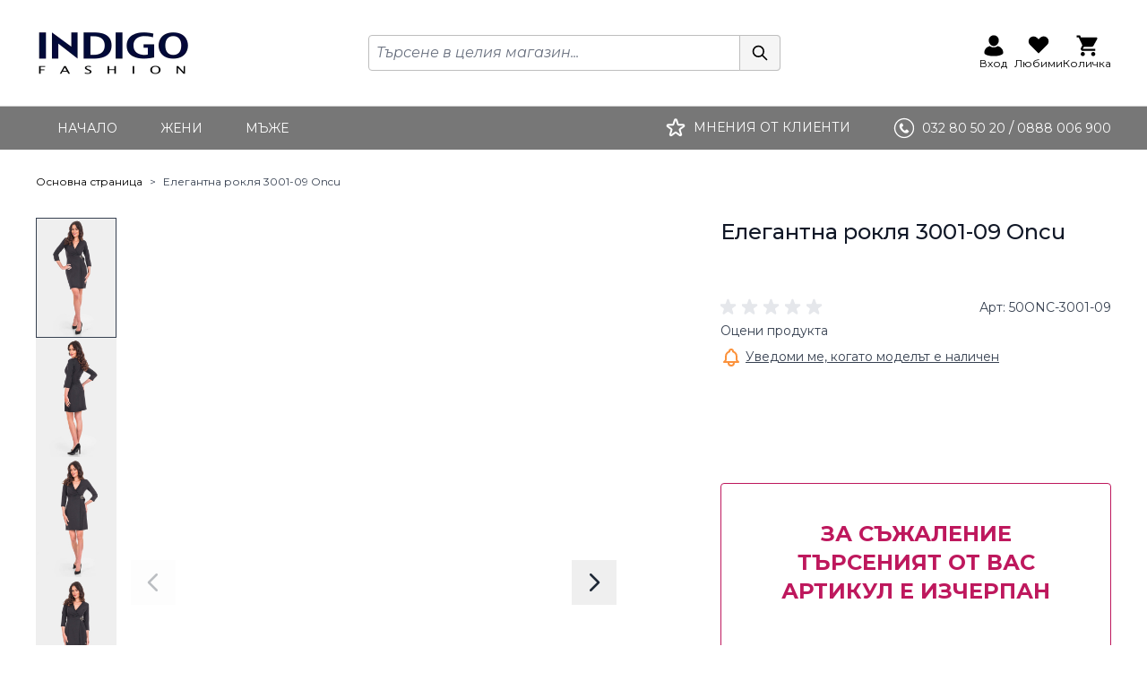

--- FILE ---
content_type: text/html; charset=UTF-8
request_url: https://indigo.bg/elegantna-roklya-3001-09-oncu/
body_size: 87886
content:
<!doctype html>
<html lang="bg">
<head prefix="og: http://ogp.me/ns# fb: http://ogp.me/ns/fb# product: http://ogp.me/ns/product#"><script>(function(w,i,g){w[g]=w[g]||[];if(typeof w[g].push=='function')w[g].push(i)})
(window,'GTM-WWXMN93','google_tags_first_party');</script><script>(function(w,d,s,l){w[l]=w[l]||[];(function(){w[l].push(arguments);})('set', 'developer_id.dYzg1YT', true);
		w[l].push({'gtm.start':new Date().getTime(),event:'gtm.js'});var f=d.getElementsByTagName(s)[0],
		j=d.createElement(s);j.async=true;j.src='/f75s/';
		f.parentNode.insertBefore(j,f);
		})(window,document,'script','dataLayer');</script>
    <meta charset="utf-8"/>
<meta name="title" content="Елегантна рокля 3001-09 Oncu"/>
<meta name="description" content="Елегантна черна рокля 3001-02 Oncu. Втален модел, 3/4 ръкав, декоративен колан, плисета."/>
<meta name="keywords" content="рокля, рокли, стилна, елегантна, свободна, плисета, Oncu, INDIGO"/>
<meta name="robots" content="INDEX,FOLLOW"/>
<meta name="viewport" content="width=device-width, initial-scale=1, maximum-scale=1"/>
<meta property="og:title" content="Елегантна рокля 3001-09 Oncu"/>
<meta property="og:description" content="Елегантна черна рокля 3001-02 Oncu. Втален модел, 3/4 ръкав, декоративен колан, плисета."/>
<meta property="og:image" content="https://indigo.bg/media/catalog/product/cache/ec7d0546129b2e14df4465fa600330f4/r/o/roklya-rokli-indigo-50onc-3001-09-a.jpg"/>
<meta property="og:image:type" content="image/jpeg"/>
<meta property="og:image:alt" content="Елегантна рокля 3001-09 Oncu"/>
<meta property="og:url" content="https://indigo.bg/elegantna-roklya-3001-09-oncu/"/>
<meta property="og:locale" content="bg_BG"/>
<meta property="og:image:width" content="288"/>
<meta property="og:image:height" content="432"/>
<meta property="og:type" content="product"/>
<meta property="product:availability" content="oos"/>
<meta property="product:category" content="Рокли"/>
<meta property="product:condition" content="new"/>
<meta property="product:price:currency" content="EUR"/>
<meta property="product:brand" content="ONCU"/>
<meta property="product:color" content="Черен"/>
<meta property="product:pretax_price:currency" content="EUR"/>
<title>Елегантна рокля 3001-09 Oncu</title>
<link  rel="stylesheet" type="text/css"  media="all" href="https://indigo.bg/static/version1768905546/frontend/Webcode/indigo/bg_BG/css/styles.css" />
<script  type="text/javascript"  src="https://indigo.bg/static/version1768905546/frontend/Webcode/indigo/bg_BG/Smile_ElasticsuiteTracker/js/tracking.js"></script>
<link  rel="stylesheet" type="text/css" href="https://fonts.googleapis.com/css2?family=Montserrat:ital,wght@0,100..900;1,100..900&display=swap" />
<link  rel="icon" type="image/x-icon" href="https://indigo.bg/media/favicon/default/m2-IF-favicon-16x16_1.png" />
<link  rel="shortcut icon" type="image/x-icon" href="https://indigo.bg/media/favicon/default/m2-IF-favicon-16x16_1.png" />
<link  rel="canonical" href="https://indigo.bg/elegantna-roklya-3001-09-oncu/" />
            <script data-defer-js-ignore="1">window.swissupGdprCookieSettings = {"groups":{"necessary":{"code":"necessary","required":1,"prechecked":1},"preferences":{"code":"preferences","required":0,"prechecked":0},"marketing":{"code":"marketing","required":0,"prechecked":0},"analytics":{"code":"analytics","required":0,"prechecked":0}},"cookies":{"PHPSESSID":{"name":"PHPSESSID","group":"necessary"},"form_key":{"name":"form_key","group":"necessary"},"guest-view":{"name":"guest-view","group":"necessary"},"login_redirect":{"name":"login_redirect","group":"necessary"},"mage-banners-cache-storage":{"name":"mage-banners-cache-storage","group":"necessary"},"mage-cache-sessid":{"name":"mage-cache-sessid","group":"necessary"},"mage-cache-storage":{"name":"mage-cache-storage","group":"necessary"},"mage-cache-storage-section-invalidation":{"name":"mage-cache-storage-section-invalidation","group":"necessary"},"mage-messages":{"name":"mage-messages","group":"necessary"},"private_content_version":{"name":"private_content_version","group":"necessary"},"section_data_ids":{"name":"section_data_ids","group":"necessary"},"user_allowed_save_cookie":{"name":"user_allowed_save_cookie","group":"necessary"},"cookie_consent":{"name":"cookie_consent","group":"necessary"},"X-Magento-Vary":{"name":"X-Magento-Vary","group":"necessary"},"store":{"name":"store","group":"preferences"},"product_data_storage":{"name":"product_data_storage","group":"marketing"},"recently_compared_product":{"name":"recently_compared_product","group":"marketing"},"recently_compared_product_previous":{"name":"recently_compared_product_previous","group":"marketing"},"recently_viewed_product":{"name":"recently_viewed_product","group":"marketing"},"recently_viewed_product_previous":{"name":"recently_viewed_product_previous","group":"marketing"},"_fbp":{"name":"_fbp","group":"marketing"},"dc_gtm_*":{"name":"dc_gtm_*","group":"analytics"},"_ga":{"name":"_ga","group":"analytics"},"_gat":{"name":"_gat","group":"analytics"},"_gid":{"name":"_gid","group":"analytics"},"_ga_*":{"name":"_ga_*","group":"analytics"},"_gat_*":{"name":"_gat_*","group":"analytics"}},"googleConsent":1,"lifetime":90,"cookieName":"cookie_consent","saveUrl":"https:\/\/indigo.bg\/privacy-tools\/cookie\/accept\/","registerUrl":"https:\/\/indigo.bg\/privacy-tools\/cookie\/unknown\/"}</script>
<script data-defer-js-ignore="1">
window.dataLayer = window.dataLayer || [];
function gdpr_gtag() { dataLayer.push(arguments) }
gdpr_gtag('consent', 'default', {"ad_storage":"denied","ad_user_data":"denied","ad_personalization":"denied","analytics_storage":"denied"});
gdpr_gtag('set', 'url_passthrough', false);
gdpr_gtag('set', 'ads_data_redaction', true);

function gdpr_updateGoogleConsent(groups) {
    gdpr_gtag('consent', 'update', {
        ad_storage: groups.includes('marketing') ? 'granted' : 'denied',
        ad_user_data: groups.includes('marketing') ? 'granted' : 'denied',
        ad_personalization: groups.includes('marketing') ? 'granted' : 'denied',
        analytics_storage: groups.includes('analytics') ? 'granted' : 'denied',
        functionality_storage: groups.includes('preferences') ? 'granted' : 'denied',
        personalization_storage: groups.includes('preferences') ? 'granted' : 'denied',
        security_storage: 'granted'
    });
    gdpr_gtag('set', 'ads_data_redaction', !groups.includes('marketing'));
}

var value = (document.cookie.match(`(^|; )${window.swissupGdprCookieSettings.cookieName}=([^;]*)`)||0)[2] || '';
if (value) {
    try {
        gdpr_updateGoogleConsent(JSON.parse(decodeURIComponent(value))?.groups);
    } catch (e) {
        console.error(e);
    }
}
</script>    <script>
        //<![CDATA[
        function userConsentEsTraking(config)
        {
            return config.cookieRestrictionEnabled == false || hyva.getCookie(config.cookieRestrictionName) !== null;
        }

        try {
            smileTracker.setConfig({
                beaconUrl     : 'https://indigo.bg/elasticsuite/tracker/hit/image/h.png',
                telemetryUrl     : 'https://t.elasticsuite.io/track',
                telemetryEnabled : '',
                sessionConfig : {"visit_cookie_name":"STUID","visit_cookie_lifetime":"3600","visitor_cookie_lifetime":"365","visitor_cookie_name":"STVID","domain":"indigo.bg","path":"\/"},
                endpointUrl : 'https://indigo.bg/rest/V1/elasticsuite-tracker/hit'
            });

            smileTracker.addPageVar('store_id', '1');

            document.addEventListener('DOMContentLoaded', function () {
                if (userConsentEsTraking({"cookieRestrictionEnabled":"0","cookieRestrictionName":"user_allowed_save_cookie"})) {
                    smileTracker.sendTag();
                }
            });
        } catch (err) {
            ;
        }
        //]]>
    </script>

<script nonce="aXhxdGJscWlnYW9kMTBwOGljMGwyOGNzcWcwYm5sbHE=">
    window.YIREO_GOOGLETAGMANAGER2_ENABLED = true;
    (function (events) {
        const initYireoGoogleTagManager2 = function () {
            events.forEach(function (eventType) {
                window.removeEventListener(eventType, initYireoGoogleTagManager2);
            });

                        (function (w, d, s, l, i) {
                w[l] = w[l] || [];
                w[l].push({'gtm.start': new Date().getTime(), event: 'gtm.js'});
                var f = d.getElementsByTagName(s)[0],
                    j = d.createElement(s),
                    dl = l != 'dataLayer' ? '&l=' + l : '';
                j.async = true;
                j.src = 'https\u003A\u002F\u002Findigo.bg\u002Ff75s' + '/gtm.js?id=' + i + dl;
                f.parentNode.insertBefore(j, f);
            })(window, document, 'script', 'dataLayer', 'GTM\u002DWWXMN93');
                    };

        events.forEach(function (eventType) {
            window.addEventListener(eventType, initYireoGoogleTagManager2, {once: true, passive: true})
        });
    })(['load', 'keydown', 'mouseover', 'scroll', 'touchstart', 'wheel']);

    </script>
<script>
    var BASE_URL = 'https://indigo.bg/';
    var THEME_PATH = 'https://indigo.bg/static/version1768905546/frontend/Webcode/indigo/bg_BG';
    var COOKIE_CONFIG = {
        "expires": null,
        "path": "\u002F",
        "domain": ".indigo.bg",
        "secure": true,
        "lifetime": "3600",
        "cookie_restriction_enabled": false    };
    var CURRENT_STORE_CODE = 'bg';
    var CURRENT_WEBSITE_ID = '1';

    window.hyva = window.hyva || {}

    window.cookie_consent_groups = window.cookie_consent_groups || {}
    window.cookie_consent_groups['necessary'] = true;

    window.cookie_consent_config = window.cookie_consent_config || {};
    window.cookie_consent_config['necessary'] = [].concat(
        window.cookie_consent_config['necessary'] || [],
        [
            'user_allowed_save_cookie',
            'form_key',
            'mage-messages',
            'private_content_version',
            'mage-cache-sessid',
            'last_visited_store',
            'section_data_ids'
        ]
    );
</script>
<script>
    (function( hyva, undefined ) {

        function lifetimeToExpires(options, defaults) {

            const lifetime = options.lifetime || defaults.lifetime;

            if (lifetime) {
                const date = new Date;
                date.setTime(date.getTime() + lifetime * 1000);
                return date;
            }

            return null;
        }

        function generateRandomString() {

            const allowedCharacters = '0123456789abcdefghijklmnopqrstuvwxyzABCDEFGHIJKLMNOPQRSTUVWXYZ',
                length = 16;

            let formKey = '',
                charactersLength = allowedCharacters.length;

            for (let i = 0; i < length; i++) {
                formKey += allowedCharacters[Math.round(Math.random() * (charactersLength - 1))]
            }

            return formKey;
        }

        const sessionCookieMarker = {noLifetime: true}

        const cookieTempStorage = {};

        const internalCookie = {
            get(name) {
                const v = document.cookie.match('(^|;) ?' + name + '=([^;]*)(;|$)');
                return v ? v[2] : null;
            },
            set(name, value, days, skipSetDomain) {
                let expires,
                    path,
                    domain,
                    secure,
                    samesite;

                const defaultCookieConfig = {
                    expires: null,
                    path: '/',
                    domain: null,
                    secure: false,
                    lifetime: null,
                    samesite: 'lax'
                };

                const cookieConfig = window.COOKIE_CONFIG || {};

                expires = days && days !== sessionCookieMarker
                    ? lifetimeToExpires({lifetime: 24 * 60 * 60 * days, expires: null}, defaultCookieConfig)
                    : lifetimeToExpires(window.COOKIE_CONFIG, defaultCookieConfig) || defaultCookieConfig.expires;

                path = cookieConfig.path || defaultCookieConfig.path;
                domain = !skipSetDomain && (cookieConfig.domain || defaultCookieConfig.domain);
                secure = cookieConfig.secure || defaultCookieConfig.secure;
                samesite = cookieConfig.samesite || defaultCookieConfig.samesite;

                document.cookie = name + "=" + encodeURIComponent(value) +
                    (expires && days !== sessionCookieMarker ? '; expires=' + expires.toGMTString() : '') +
                    (path ? '; path=' + path : '') +
                    (domain ? '; domain=' + domain : '') +
                    (secure ? '; secure' : '') +
                    (samesite ? '; samesite=' + samesite : 'lax');
            },
            isWebsiteAllowedToSaveCookie() {
                const allowedCookies = this.get('user_allowed_save_cookie');
                if (allowedCookies) {
                    const allowedWebsites = JSON.parse(unescape(allowedCookies));

                    return allowedWebsites[CURRENT_WEBSITE_ID] === 1;
                }
                return false;
            },
            getGroupByCookieName(name) {
                const cookieConsentConfig = window.cookie_consent_config || {};
                let group = null;
                for (let prop in cookieConsentConfig) {
                    if (!cookieConsentConfig.hasOwnProperty(prop)) continue;
                    if (cookieConsentConfig[prop].includes(name)) {
                        group = prop;
                        break;
                    }
                }
                return group;
            },
            isCookieAllowed(name) {
                const cookieGroup = this.getGroupByCookieName(name);
                return cookieGroup
                    ? window.cookie_consent_groups[cookieGroup]
                    : this.isWebsiteAllowedToSaveCookie();
            },
            saveTempStorageCookies() {
                for (const [name, data] of Object.entries(cookieTempStorage)) {
                    if (this.isCookieAllowed(name)) {
                        this.set(name, data['value'], data['days'], data['skipSetDomain']);
                        delete cookieTempStorage[name];
                    }
                }
            }
        };

        hyva.getCookie = (name) => {
            const cookieConfig = window.COOKIE_CONFIG || {};

            if (cookieConfig.cookie_restriction_enabled && ! internalCookie.isCookieAllowed(name)) {
                return cookieTempStorage[name] ? cookieTempStorage[name]['value'] : null;
            }

            return internalCookie.get(name);
        }

        hyva.setCookie = (name, value, days, skipSetDomain) => {
            const cookieConfig = window.COOKIE_CONFIG || {};

            if (cookieConfig.cookie_restriction_enabled && ! internalCookie.isCookieAllowed(name)) {
                cookieTempStorage[name] = {value, days, skipSetDomain};
                return;
            }
            return internalCookie.set(name, value, days, skipSetDomain);
        }


        hyva.setSessionCookie = (name, value, skipSetDomain) => {
            return hyva.setCookie(name, value, sessionCookieMarker, skipSetDomain)
        }

        hyva.getBrowserStorage = () => {
            const browserStorage = window.localStorage || window.sessionStorage;
            if (!browserStorage) {
                console.warn('Browser Storage is unavailable');
                return false;
            }
            try {
                browserStorage.setItem('storage_test', '1');
                browserStorage.removeItem('storage_test');
            } catch (error) {
                console.warn('Browser Storage is not accessible', error);
                return false;
            }
            return browserStorage;
        }

        hyva.postForm = (postParams) => {
            const form = document.createElement("form");

            let data = postParams.data;

            if (! postParams.skipUenc && ! data.uenc) {
                data.uenc = btoa(window.location.href);
            }
            form.method = "POST";
            form.action = postParams.action;

            Object.keys(postParams.data).map(key => {
                const field = document.createElement("input");
                field.type = 'hidden'
                field.value = postParams.data[key];
                field.name = key;
                form.appendChild(field);
            });

            const form_key = document.createElement("input");
            form_key.type = 'hidden';
            form_key.value = hyva.getFormKey();
            form_key.name="form_key";
            form.appendChild(form_key);

            document.body.appendChild(form);

            form.submit();
        }

        hyva.getFormKey = function () {
            let formKey = hyva.getCookie('form_key');

            if (!formKey) {
                formKey = generateRandomString();
                hyva.setCookie('form_key', formKey);
            }

            return formKey;
        }

        hyva.formatPrice = (value, showSign, options = {}) => {
            const groupSeparator = options.groupSeparator;
            const decimalSeparator = options.decimalSeparator
            delete options.groupSeparator;
            delete options.decimalSeparator;
            const formatter = new Intl.NumberFormat(
                'bg\u002DBG',
                Object.assign({
                    style: 'currency',
                    currency: 'EUR',
                    signDisplay: showSign ? 'always' : 'auto'
                }, options)
            );
            return (typeof Intl.NumberFormat.prototype.formatToParts === 'function') ?
                formatter.formatToParts(value).map(({type, value}) => {
                    switch (type) {
                        case 'currency':
                            return '\u20AC' || value;
                        case 'minusSign':
                            return '- ';
                        case 'plusSign':
                            return '+ ';
                        case 'group':
                            return groupSeparator !== undefined ? groupSeparator : value;
                        case 'decimal':
                            return decimalSeparator !== undefined ? decimalSeparator : value;
                        default :
                            return value;
                    }
                }).reduce((string, part) => string + part) :
                formatter.format(value);
        }

        const formatStr = function (str, nStart) {
            const args = Array.from(arguments).slice(2);

            return str.replace(/(%+)([0-9]+)/g, (m, p, n) => {
                const idx = parseInt(n) - nStart;

                if (args[idx] === null || args[idx] === void 0) {
                    return m;
                }
                return p.length % 2
                    ? p.slice(0, -1).replace('%%', '%') + args[idx]
                    : p.replace('%%', '%') + n;
            })
        }

        hyva.str = function (string) {
            const args = Array.from(arguments);
            args.splice(1, 0, 1);

            return formatStr.apply(undefined, args);
        }

        hyva.strf = function () {
            const args = Array.from(arguments);
            args.splice(1, 0, 0);

            return formatStr.apply(undefined, args);
        }

        /**
         * Take a html string as `content` parameter and
         * extract an element from the DOM to replace in
         * the current page under the same selector,
         * defined by `targetSelector`
         */
        hyva.replaceDomElement = (targetSelector, content) => {
            // Parse the content and extract the DOM node using the `targetSelector`
            const parser = new DOMParser();
            const doc = parser.parseFromString(content, 'text/html');
            const contentNode = doc.querySelector(targetSelector);

            // Bail if content or target can't be found
            if (!contentNode || !document.querySelector(targetSelector)) {
                return;
            }

                        hyva.activateScripts(contentNode);
            
            // Replace the old DOM node with the new content
            document.querySelector(targetSelector).replaceWith(contentNode);

            // Reload customerSectionData and display cookie-messages if present
            window.dispatchEvent(new CustomEvent("reload-customer-section-data"));
            hyva.initMessages();
        }

        hyva.removeScripts = (contentNode) => {
            const scripts = contentNode.getElementsByTagName('script');
            for (let i = 0; i < scripts.length; i++) {
                scripts[i].parentNode.removeChild(scripts[i]);
            }
            const templates = contentNode.getElementsByTagName('template');
            for (let i = 0; i < templates.length; i++) {
                const container = document.createElement('div');
                container.innerHTML = templates[i].innerHTML;
                hyva.removeScripts(container);
                templates[i].innerHTML = container.innerHTML;
            }
        }

        hyva.activateScripts = (contentNode) => {
            // Create new array from HTMLCollection to avoid mutation of collection while manipulating the DOM.
            const scripts = Array.from(contentNode.getElementsByTagName('script'));

            // Iterate over all script tags to duplicate+inject each into the head
            for (const original of scripts) {
                const script = document.createElement('script');
                original.type && (script.type = original.type);
                script.innerHTML = original.innerHTML;

                // Remove the original (non-executing) script from the contentNode
                original.parentNode.removeChild(original)

                // Add script to head
                document.head.appendChild(script);
            }

            return contentNode;
        }

        const replace = {['+']: '-', ['/']: '_', ['=']: ','};
        hyva.getUenc = () => btoa(window.location.href).replace(/[+/=]/g, match => replace[match]);

        let currentTrap;

        const focusableElements = (rootElement) => {
            const selector = 'button, [href], input, select, textarea, details, [tabindex]:not([tabindex="-1"]';
            return Array.from(rootElement.querySelectorAll(selector))
                .filter(el => {
                    return el.style.display !== 'none'
                        && !el.disabled
                        && el.tabIndex !== -1
                        && (el.offsetWidth || el.offsetHeight || el.getClientRects().length)
                })
        }

        const focusTrap = (e) => {
            const isTabPressed = e.key === 'Tab' || e.keyCode === 9;
            if (!isTabPressed) return;

            const focusable = focusableElements(currentTrap)
            const firstFocusableElement = focusable[0]
            const lastFocusableElement = focusable[focusable.length - 1]

            e.shiftKey
                ? document.activeElement === firstFocusableElement && (lastFocusableElement.focus(), e.preventDefault())
                : document.activeElement === lastFocusableElement && (firstFocusableElement.focus(), e.preventDefault())
        };

        hyva.releaseFocus = (rootElement) => {
            if (currentTrap && (!rootElement || rootElement === currentTrap)) {
                currentTrap.removeEventListener('keydown', focusTrap)
                currentTrap = null
            }
        }
        hyva.trapFocus = (rootElement) => {
            if (!rootElement) return;
            hyva.releaseFocus()
            currentTrap = rootElement
            rootElement.addEventListener('keydown', focusTrap)
            const firstElement = focusableElements(rootElement)[0]
            firstElement && firstElement.focus()
        }

        hyva.safeParseNumber = (rawValue) => {
            const number = rawValue ? parseFloat(rawValue) : null;

            return Array.isArray(number) || isNaN(number) ? rawValue : number;
        }

        const toCamelCase = s => s.split('_').map(word => word.charAt(0).toUpperCase() + word.slice(1)).join('');
        hyva.createBooleanObject = (name, value = false, additionalMethods = {}) => {

            const camelCase = toCamelCase(name);
            const key = '__hyva_bool_' + name

            return new Proxy(Object.assign(
                additionalMethods,
                {
                    [key]: !!value,
                    [name]() {return !!this[key]},
                    ['!' + name]() {return !this[key]}, // @deprecated This does not work with non-CSP Alpine
                    ['not' + camelCase]() {return !this[key]},
                    ['toggle' + camelCase]() {this[key] = !this[key]},
                    [`set${camelCase}True`]() {this[key] = true},
                    [`set${camelCase}False`]() {this[key] = false},
                }
            ), {
                set(target, prop, value) {
                    return prop === name
                        ? (target[key] = !!value)
                        : Reflect.set(...arguments);
                }
            })
        }

                hyva.alpineInitialized = (fn) => window.addEventListener('alpine:initialized', fn, {once: true})
        window.addEventListener('alpine:init', () => Alpine.data('{}', () => ({})), {once: true});
                window.addEventListener('user-allowed-save-cookie', () => internalCookie.saveTempStorageCookies())

    }( window.hyva = window.hyva || {} ));
</script>

    <!-- BEGIN GOOGLE ANALYTICS 4 CODE -->
    <script>
        (function initGoogleGA(){
            const config = {"isCookieRestrictionModeEnabled":false,"currentWebsite":1,"cookieName":"user_allowed_save_cookie","pageTrackingData":{"optPageUrl":"","measurementId":"G-455454554"},"ordersTrackingData":[],"googleAnalyticsAvailable":true};
            const anonymize_ip = true;
            const cookieName= 'cookie_consent';

            let allowServices = false,
                allowedCookies,
                allowedWebsites,
                measurementId;

            let adStorage = 'denied',
                analyticsStorage = 'denied',
                personalizationStorage = 'denied',
                functionalityStorage = 'denied',
                securityStorage = 'denied';

            if (typeof hyva === 'undefined' || (!hyva.getBrowserStorage || !hyva.getCookie || !hyva.setCookie)) {
                console.warn("Hyvä helpers are not loaded yet. Make sure they are included before this script");
            }
            if (config.isCookieRestrictionModeEnabled && typeof hyva !== 'undefined') {
                allowedCookies = hyva.getCookie(config.cookieName);
                if (allowedCookies !== null) {
                    allowedWebsites = JSON.parse(unescape(allowedCookies));

                    if (allowedWebsites[config.currentWebsite] === 1) {
                        allowServices = true;
                    }
                } else {
                    window.addEventListener('user-allowed-save-cookie', initGoogleGA, { once: true, passive: true });
                }
            } else {
                allowServices = true;
            }
            if (allowServices) {

                measurementId = config.pageTrackingData.measurementId;
                if (!window.gtag) {
                                            const gtagScript = document.createElement('script');
                        gtagScript.type = 'text/javascript';
                        gtagScript.async = true;
                        gtagScript.src = 'https://www.googletagmanager.com/gtag/js?id=' + measurementId;
                        document.head.insertBefore(gtagScript, document.head.children[0]);
                    
                    window.dataLayer = window.dataLayer || [];
                    window.gtag = function(){dataLayer.push(arguments)};
                    gtag('js', new Date());
                    gtag('set', 'developer_id.dYjhlMD', true);
                }


                gtag('config', measurementId, { 'anonymize_ip': anonymize_ip });
                // Purchase Event
                if (config.ordersTrackingData.hasOwnProperty('currency')) {
                    let purchaseObject = config.ordersTrackingData.orders[0];
                    gtag('event', 'purchase', purchaseObject);
                }

                function gtagUpdate() {
                    gtag('consent', 'update', {
                        'ad_storage': adStorage,
                        'ad_user_data': adStorage,
                        'analytics_storage': analyticsStorage,
                        'ad_personalization': personalizationStorage,
                        'personalization_storage': personalizationStorage,
                        'functionality_storage': functionalityStorage,
                        'security_storage': securityStorage,
                    });
                }
                function updateArray(arr) {
                    if (typeof arr !== 'undefined')
                    {
                        Array.from(arr).forEach(el => {
                            switch (el) {
                                case 'necessary':
                                    functionalityStorage = 'granted';
                                    securityStorage = 'granted';
                                    break;

                                case 'marketing':
                                    adStorage = 'granted';
                                    personalizationStorage = 'granted';
                                    break;

                                case 'analytics':
                                    analyticsStorage = 'granted';
                                    break;
                            }
                        })
                    }
                }

                gtag('consent', 'default', {
                    'ad_storage': adStorage,
                    'ad_user_data': adStorage,
                    'analytics_storage': analyticsStorage,
                    'ad_personalization': personalizationStorage,
                    'personalization_storage': personalizationStorage,
                    'functionality_storage': functionalityStorage,
                    'security_storage': securityStorage,
                });

                let acceptCookieConsent = hyva.getCookie(cookieName);

                if (acceptCookieConsent !== null) {
                    updateArray(JSON.parse(unescape(acceptCookieConsent)).groups)
                    gtagUpdate()
                }

                window.addEventListener('accept-cookie-consent', function(event) {
                    updateArray(JSON.parse(unescape(hyva.getCookie(cookieName))).groups)
                    gtagUpdate()
                });
            }
        }())
    </script>
    <!-- END GOOGLE ANALYTICS 4 CODE -->
    <script>
        (() => {
            const originalFormatPrice = hyva.formatPrice;

            hyva.formatPrice = function (value, showSign, options = {}) {
                let originalResult = originalFormatPrice.apply(this, arguments);

                const secondCurrencyResult = calculateSecondCurrencyAmount(value, 'BGN').toLocaleString('bg-BG', {
                    minimumFractionDigits: options.precision,
                    maximumFractionDigits: options.precision,
                    currency: 'BGN',
                    style: 'currency'
                });

                if (originalResult.indexOf(secondCurrencyResult) > -1) {
                    return originalResult;
                }

                if (originalResult.indexOf('<span class="price">') > -1) {
                    return originalResult + '<span class="eurozone-price"> <span class="separator">/</span> ' + secondCurrencyResult + '</span>';
                } else {
                    return '<span>' + originalResult + '</span> <span class="separator">/</span> ' +'<span>' + secondCurrencyResult + '</span>';
                }
            };

            function calculateSecondCurrencyAmount(amount, currency) {
                let exchangeRate = 1.95583;
                if (currency === 'BGN') {
                    return amount * exchangeRate;
                } else if (currency === 'EUR') {
                    return amount / exchangeRate;
                }
            }
        })()
    </script>
<script type="speculationrules">
{
    "tag": "Hyva Theme",
    "prefetch": [{
        "source": "document",
        "where": {
            "and": [
                { "href_matches": "/*" },
                { "not": {
                    "href_matches": ["/customer/*","*/customer/*","/search/*","*/search/*","/sales/*","*/sales/*","/wishlist/*","*/wishlist/*","/checkout/*","*/checkout/*","/paypal/*","*/paypal/*"]                }},
                { "not": {
                    "selector_matches": [".no-preload", ".do-not-prerender", "[download]", "[rel~=nofollow]", "[target]"]
                }}
            ]
        },
        "eagerness": "moderate"
    }]
}
</script>
<link rel="preconnect" href="https://fonts.googleapis.com">
<link rel="preconnect" href="https://fonts.gstatic.com" crossorigin>
<meta property="og:type" content="product" />
<meta property="og:title"
      content="&#x0415;&#x043B;&#x0435;&#x0433;&#x0430;&#x043D;&#x0442;&#x043D;&#x0430;&#x20;&#x0440;&#x043E;&#x043A;&#x043B;&#x044F;&#x20;3001-09&#x20;Oncu" />
<meta property="og:image"
      content="https://indigo.bg/media/catalog/product/cache/ec7d0546129b2e14df4465fa600330f4/r/o/roklya-rokli-indigo-50onc-3001-09-a.jpg" />
<meta property="og:description"
      content="&#x0420;&#x043E;&#x043A;&#x043B;&#x044F;&#x20;3001-09" />
<meta property="og:url" content="https://indigo.bg/elegantna-roklya-3001-09-oncu/" />
    <meta property="product:price:amount" content="0"/>
    <meta property="product:price:currency"
      content="EUR"/>



    <script type="application/ld+json">
        {"@context":"https:\/\/schema.org","@type":"Product","name":"\u0415\u043b\u0435\u0433\u0430\u043d\u0442\u043d\u0430 \u0440\u043e\u043a\u043b\u044f 3001-09 Oncu","image":"https:\/\/indigo.bg\/media\/catalog\/product\/cache\/4a466681798c5048252a40c795ab9bfa\/r\/o\/roklya-rokli-indigo-50onc-3001-09-a.jpg","url":"https:\/\/indigo.bg\/elegantna-roklya-3001-09-oncu\/","sku":"50ONC-3001-09","description":"\u0415\u043b\u0435\u0433\u0430\u043d\u0442\u043d\u0430 \u0447\u0435\u0440\u043d\u0430 \u0440\u043e\u043a\u043b\u044f 3001-02 Oncu. \u0412\u0442\u0430\u043b\u0435\u043d \u043c\u043e\u0434\u0435\u043b, 3\/4 \u0440\u044a\u043a\u0430\u0432, \u0434\u0435\u043a\u043e\u0440\u0430\u0442\u0438\u0432\u0435\u043d \u043a\u043e\u043b\u0430\u043d, \u043f\u043b\u0438\u0441\u0435\u0442\u0430.","offers":{"@type":"Offer","url":"https:\/\/indigo.bg\/elegantna-roklya-3001-09-oncu\/","priceCurrency":"EUR","price":0,"priceValidUntil":"2026-07-21","itemCondition":"https:\/\/schema.org\/NewCondition","availability":"InStock"},"brand":{"@type":"Brand","name":"ONCU"}}    </script>
</head>
<body id="html-body" class="page-product-configurable catalog-product-view product- page-layout-1column">
<script>
    'use strict';

    (function () {
        window.fbqCompatiilityGdprCookie = {
            allowedCookies: null,
            disallowedCookies: null,
            isAllowedToRunScript: null,
            facebookPixelCookieName: '_fbp',
            listeners: [
                "cookiebar-action-accept-finish",
                "cookiebar-action-allow-finish"
            ],

            /**
             * @public
             * @params {Object} config
             * @returns {void}
             */
            init(config) {
                this.listeners.forEach(listener => {
                    window.addEventListener(listener, () =>
                        this.sendFbq(config),
                        {once:true}
                    );
                });

                this.sendFbq(config);
            },

            /**
             * @private
             * @params {Object} config
             * @returns {void}
             */
            sendFbq: function (config) {
                this.disallowedCookies = hyva.getCookie('amcookie_disallowed') || '';
                this.allowedCookies = hyva.getCookie('amcookie_allowed') || '';
                this.isAllowedToRunScript = !!this.allowedCookies.length
                    && (!this.disallowedCookies || this.disallowedCookies.indexOf(this.facebookPixelCookieName) === -1)

                if (this.isAllowedToRunScript) {
                    fbq(config.callMethod, config.arguments, config.advancedInfo ?? {});
                }
            }
        }
    })();
</script>
    <script>
        !function(f,b,e,v,n,t,s){if(f.fbq)return;n=f.fbq=function(){n.callMethod?
            n.callMethod.apply(n,arguments):n.queue.push(arguments)};if(!f._fbq)f._fbq=n;
            n.push=n;n.loaded=!0;n.version='2.0';n.queue=[];
            t=b.createElement(e);t.async=!0;t.src=v;s=b.getElementsByTagName(e)[0];
            s.parentNode.insertBefore(t,s)}(window,
            document,'script','https://connect.facebook.net/en_US/fbevents.js');
    </script>
                            <!-- Facebook Pixel Code -->
        <noscript>
            <img height="1" width="1" style="display:none" alt="Facebook Pixel"
                 src="https://www.facebook.com/tr?id=1667234386901101&ev=PageView&noscript=1"
            />
        </noscript>
                <!-- End Facebook Pixel Code -->
                        <script>fbq('init', 1667234386901101, {"external_id":"1j85fvl28blng73nrqpqpf9j32"})</script>
                <script> fbq('track', 'PageView') </script>
    <noscript><iframe src="https://indigo.bg/f75s/ns.html?id=GTM-WWXMN93" height="0" width="0" style="display:none;visibility:hidden"></iframe></noscript>
<input name="form_key" type="hidden" value="9CphKpLPrpImny5u" />
    <noscript>
        <section class="message global noscript border-b-2 border-blue-500 bg-blue-50 shadow-none m-0 px-0 rounded-none font-normal">
            <div class="container text-center">
                <p>
                    <strong>JavaScript изглежда да бъде прекратен във вашия браузър.</strong>
                    <span>
                        За най-добър опит на нашия сайт не забравяйте да включите Javascript във вашия браузър.                    </span>
                </p>
            </div>
        </section>
    </noscript>


<script>
    document.body.addEventListener('touchstart', () => {}, {passive: true})
</script>
<script type="application/ld+json">
    {
        "@context": "https://schema.org/",
        "@type": "WebSite",
        "name": "Indigo",
        "url": "https://indigo.bg/",
        "potentialAction": {
            "@type": "SearchAction",
            "target": "https://indigo.bg/catalogsearch/result/?q={search_term_string}",
            "query-input": "required name=search_term_string"
        }
    }
</script>
<script nonce="aXhxdGJscWlnYW9kMTBwOGljMGwyOGNzcWcwYm5sbHE=">
    function yireoGoogleTagManager2Pusher(eventData, message, callback) {
        window.YIREO_GOOGLETAGMANAGER2_PAST_EVENTS = window.YIREO_GOOGLETAGMANAGER2_PAST_EVENTS || [];

        function doCallback(cb) {
            if (undefined === cb) {
                return;
            }

            cb();
        }


        const copyEventData = Object.assign({}, eventData);
        let metaData = {};
        if (copyEventData.meta) {
            metaData = copyEventData.meta;
            delete copyEventData.meta;
        }

        const eventHash = btoa(encodeURIComponent(JSON.stringify(copyEventData)));
        if (window.YIREO_GOOGLETAGMANAGER2_PAST_EVENTS.includes(eventHash)) {
            yireoGoogleTagManager2Logger('Warning: Event already triggered', eventData);
            doCallback(callback);
            return;
        }

        if (metaData && metaData.allowed_pages && metaData.allowed_pages.length > 0
            && false === metaData.allowed_pages.some(page => window.location.pathname.includes(page))) {
            yireoGoogleTagManager2Logger('Warning: Skipping event, not in allowed pages', window.location.pathname, eventData);
            doCallback(callback);
            return;
        }

        if (metaData && metaData.allowed_events) {
            for (const [allowedEventKey, allowedEvent] of Object.entries(metaData.allowed_events)) {
                window.addEventListener(allowedEvent, function () {
                    const eventDataCopy = Object.assign({}, eventData);
                    eventDataCopy.meta.allowed_events = false;
                    yireoGoogleTagManager2Pusher(eventDataCopy, 'push (allowed event "' + eventData.event + '") [script-pusher]');
                });
            }

            yireoGoogleTagManager2Logger('Warning: Skipping event, not in allowed events', window.location.pathname, eventData);
            doCallback(callback);
            return;
        }

        if (!message) {
            message = 'push (unknown) [unknown]';
        }

        yireoGoogleTagManager2Logger(message, eventData);
        window.dataLayer = window.dataLayer || [];

        if (eventData.ecommerce) {
            window.dataLayer.push({ecommerce: null});
        }

        try {
            window.dataLayer.push(eventData);
            window.YIREO_GOOGLETAGMANAGER2_PAST_EVENTS.push(eventHash);
        } catch(error) {
            doCallback(callback);
        }

        doCallback(callback);
    }
</script>
<script nonce="aXhxdGJscWlnYW9kMTBwOGljMGwyOGNzcWcwYm5sbHE=">
    function yireoGoogleTagManager2Logger(...args) {
        const debug = window.YIREO_GOOGLETAGMANAGER2_DEBUG || false;
        if (false === debug) {
            return;
        }

        var color = 'gray';
        if (args[0].toLowerCase().startsWith('push')) {
            color = 'green';
        }

        if (args[0].toLowerCase().startsWith('warning')) {
            color = 'orange';
        }

        var css = 'color:white; background-color:' + color + '; padding:1px;'
        console.log('%cYireo_GoogleTagManager2', css, ...args);
    }
</script>

<script>
    (function(hyva) {
                const formValidationRules = {
            required(value, options, field, context) {
                const el = field.element.type === 'hidden' ? createTextInputFrom(field.element) : field.element,
                    fieldName = getFieldName(field),
                    msg = fieldName
                        ? hyva.str('\u00251\u0020field\u0020is\u0020required.', fieldName)
                        : '\u0417\u0430\u0434\u044A\u043B\u0436\u0438\u0442\u0435\u043B\u043D\u043E\u0020\u043F\u043E\u043B\u0435';

                if (el.type === 'radio' || el.type === 'checkbox') {
                    return (value === undefined || value.length === 0) ? msg : true;
                }

                el.setAttribute('required', '');
                el.checkValidity();

                return el.validity.valueMissing ? msg : true;
            },
            maxlength(value, options, field, context) {
                const n = Number(options)
                if (value.length > n) {
                    const fieldName = getFieldName(field);
                    return fieldName
                        ? n === 1
                            ? hyva.str('\u00251\u0020field\u0020cannot\u0020be\u0020longer\u0020than\u00201\u0020character.', fieldName)
                            : hyva.str('\u00251\u0020field\u0020cannot\u0020be\u0020longer\u0020than\u0020\u00252\u0020characters.', fieldName, options)
                        : n === 1
                            ? 'Please\u0020enter\u0020no\u0020more\u0020than\u00201\u0020character.'
                            : hyva.strf('Please\u0020enter\u0020no\u0020more\u0020than\u0020\u00250\u0020characters.', options);
                }
                return true;
            },
            minlength(value, options, field, context) {
                const n = Number(options)
                if (value.length > 0 && value.length < n) {
                    const fieldName = getFieldName(field);
                    return fieldName
                        ? n === 1
                            ? hyva.str('\u00251\u0020field\u0020must\u0020be\u0020at\u0020least\u00201\u0020character\u0020long.', fieldName)
                            : hyva.str('\u00251\u0020field\u0020must\u0020be\u0020at\u0020least\u0020\u00252\u0020characters\u0020long.', fieldName, options)
                        : n === 1
                            ? 'Please\u0020enter\u0020at\u0020least\u00201\u0020character.'
                            : hyva.strf('\u041C\u043E\u043B\u044F,\u0020\u0432\u044A\u0432\u0435\u0434\u0435\u0442\u0435\u0020\u043F\u043E\u043D\u0435\u0020\u00250\u0020\u0437\u043D\u0430\u043A\u0430', options);
                }
                return true;
            },
            max(value, options, field, context) {
                field.element.setAttribute('max', options);
                field.element.checkValidity();
                if (field.element.validity.rangeOverflow) {
                    const fieldName = getFieldName(field);
                    return fieldName
                        ? hyva.str('\u00251\u0020field\u0020must\u0020contain\u0020a\u0020value\u0020less\u0020than\u0020or\u0020equal\u0020to\u0020\u0022\u00252\u0022.', fieldName, options)
                        : hyva.strf('Please\u0020enter\u0020a\u0020value\u0020less\u0020than\u0020or\u0020equal\u0020to\u0020\u0022\u00250\u0022.', options);
                }
                return true;
            },
            min(value, options, field, context) {
                field.element.setAttribute('min', options);
                field.element.checkValidity();
                if (field.element.validity.rangeUnderflow) {
                    const fieldName = getFieldName(field);
                    return fieldName
                        ? hyva.str('\u00251\u0020field\u0020must\u0020contain\u0020a\u0020value\u0020greater\u0020than\u0020or\u0020equal\u0020to\u0020\u0022\u00252\u0022.', fieldName, options)
                        : hyva.strf('Please\u0020enter\u0020a\u0020value\u0020greater\u0020than\u0020or\u0020equal\u0020to\u0020\u0022\u00250\u0022.', options);
                }
                return true;
            },
            step(value, options, field, context) {
                field.element.setAttribute('step', options);
                field.element.checkValidity();
                if (field.element.validity.stepMismatch) {
                    const val = Number(value),
                        step = Number(options),
                        fieldName = getFieldName(field),
                        nearestLowerValue = Math.floor(val / step) * step,
                        nearestUpperValue = Math.ceil(val / step) * step;
                    return fieldName
                        ? hyva.str('\u00251\u0020field\u0020is\u0020invalid.\u0020The\u0020two\u0020nearest\u0020valid\u0020values\u0020are\u0020\u0022\u00252\u0022\u0020and\u0020\u0022\u00253\u0022.', fieldName, nearestLowerValue, nearestUpperValue)
                        : hyva.strf('Please\u0020enter\u0020a\u0020valid\u0020value.\u0020The\u0020two\u0020nearest\u0020valid\u0020values\u0020are\u0020\u0022\u00250\u0022\u0020and\u0020\u0022\u00251\u0022.', nearestLowerValue, nearestUpperValue);
                }
                return true;
            },
            pattern(value, options, field, context) {
                field.element.setAttribute('pattern', options);
                field.element.checkValidity();
                if (field.element.validity.patternMismatch) {
                    const fieldName = getFieldName(field);
                    return fieldName
                        ? field.element.pattern
                            ? hyva.str('\u00251\u0020field\u0020must\u0020match\u0020the\u0020requested\u0020format\u003A\u0020\u00252.', fieldName, field.element.pattern)
                            : hyva.str('\u00251\u0020field\u0020must\u0020match\u0020the\u0020requested\u0020format.', fieldName)
                        : field.element.pattern
                            ? hyva.strf('Please\u0020match\u0020the\u0020requested\u0020format\u003A\u0020\u00250.', field.element.pattern)
                            : 'Please\u0020match\u0020the\u0020requested\u0020format.';
                }
                return true;
            },
            email(value, options, field, context) {
                                const rule = /^([a-z0-9,!\#\$%&'\*\+\/=\?\^_`\{\|\}~-]|[\u00A0-\uD7FF\uF900-\uFDCF\uFDF0-\uFFEF])+(\.([a-z0-9,!\#\$%&'\*\+\/=\?\^_`\{\|\}~-]|[\u00A0-\uD7FF\uF900-\uFDCF\uFDF0-\uFFEF])+)*@([a-z0-9-]|[\u00A0-\uD7FF\uF900-\uFDCF\uFDF0-\uFFEF])+(\.([a-z0-9-]|[\u00A0-\uD7FF\uF900-\uFDCF\uFDF0-\uFFEF])+)*\.(([a-z]|[\u00A0-\uD7FF\uF900-\uFDCF\uFDF0-\uFFEF]){2,})$/i;
                if (value.length > 0 && !rule.test(value)) {
                    const fieldName = getFieldName(field);
                    return fieldName
                        ? hyva.str('\u00251\u0020field\u0020must\u0020contain\u0020a\u0020valid\u0020email\u0020address\u0020\u0028Ex\u003A\u0020johndoe\u0040domain.com\u0029.', fieldName)
                        : '\u041C\u043E\u043B\u044F,\u0020\u0432\u044A\u0432\u0435\u0434\u0435\u0442\u0435\u0020\u0432\u0430\u043B\u0438\u0434\u0435\u043D\u0020\u0438\u043C\u0435\u0439\u043B\u0020\u0430\u0434\u0440\u0435\u0441\u0020\u0028Ex\u003A\u0020johndoe\u0040domain.com\u0029.';
                }
                return true;
            },
            password(value, options, field, context) {
                const rule = /^(?=.*?[A-Z])(?=.*?[a-z])(?=.*?[0-9])(?=.*?[#?!@$%^&*-]).{8,}$/;
                if (value.length > 0 && !rule.test(value)) {
                    const fieldName = getFieldName(field);
                    return fieldName
                        ? hyva.str('\u00251\u0020field\u0020must\u0020contain\u0020at\u0020least\u0020one\u0020upper\u0020case,\u0020one\u0020lower\u0020case,\u0020one\u0020digit\u0020and\u0020one\u0020special\u0020character\u0020\u0028\u0023\u003F\u0021\u0040\u0024\u0025\u005E\u0026\u002A\u002D\u0029', fieldName)
                        : 'Please\u0020provide\u0020at\u0020least\u0020one\u0020upper\u0020case,\u0020one\u0020lower\u0020case,\u0020one\u0020digit\u0020and\u0020one\u0020special\u0020character\u0020\u0028\u0023\u003F\u0021\u0040\u0024\u0025\u005E\u0026\u002A\u002D\u0029';
                }
                return true;
            },
            equalTo(value, options, field, context) {
                const dependencyField = context.fields[options].element;
                if (value !== dependencyField.value) {
                    const dependencyFieldName =
                        dependencyField.label ||
                        dependencyField.title ||
                        (dependencyField.labels && dependencyField.labels[0] && dependencyField.labels[0].innerText) ||
                        dependencyField.name,
                        fieldName = getFieldName(field);
                    return fieldName
                        ? hyva.str('\u00251\u0020field\u0020value\u0020must\u0020be\u0020the\u0020same\u0020as\u0020\u0022\u00252\u0022.', fieldName, dependencyFieldName)
                        : hyva.strf('\u0421\u0442\u043E\u0439\u043D\u043E\u0441\u0442\u0442\u0430\u0020\u043D\u0430\u0020\u0442\u043E\u0432\u0430\u0020\u043F\u043E\u043B\u0435\u0020\u0442\u0440\u044F\u0431\u0432\u0430\u0020\u0434\u0430\u0020\u0435\u0020\u0441\u044A\u0449\u0430\u0442\u0430\u0020\u043A\u0430\u0442\u043E\u0020\u0022\u00250\u0022.', dependencyFieldName);
                }
                return true;
            }
        };

                function raceSome(promises, pred) {
            return new Promise((resolve, reject) => {

                if (promises.length === 0) {
                    return resolve();
                }

                let settled = false, nDone = 0;

                const resolveIf = v => {
                    if (!settled && (pred(v) || ++nDone === promises.length)) {
                        settled = true;
                        resolve(v);
                    }
                    return v;
                }

                promises.map(promise => {
                    promise.then(resolveIf).catch(reason => {
                        settled = true;
                        reject(reason)
                    });
                    return promise;
                });
            });
        }

        const INPUT_ATTRIBUTE_RULES = {min: 'min', max: 'max', required: 'required', minlength: 'minlength', maxlength: 'maxlength', step: 'step', pattern: 'pattern'}
        const INPUT_TYPE_RULES = {email: 'email'}

        function getRules(element) {
            let rules = {};
            Object.keys(INPUT_ATTRIBUTE_RULES).forEach(attrName => {
                if (element.hasAttribute(attrName)) {
                    rules[INPUT_ATTRIBUTE_RULES[attrName]] = element.getAttribute(attrName);
                }
            })
            if (INPUT_TYPE_RULES[element.type]) {
                rules[INPUT_TYPE_RULES[element.type]] = true;
            }

            if (element.dataset.validate) {
                try {
                    Object.assign(rules, JSON.parse(element.dataset.validate));
                } catch (error) {
                    console.error('Validator error. Cannot parse data-validate attribute of element:\n', element);
                }
            }

            return rules;
        }

        function isInvalidRuleResult(ruleState) {
            return typeof ruleState === 'string' || !ruleState || (ruleState.type && ruleState.content);
        }

        async function runValidateFn(rule, options, value, field) {
            return formValidationRules[rule](value, options, field, this);
        }

        function generateId() {
            let id;
            do {
                id = `${this.idPrefix}-${++this.idSeq}`;
            } while (document.getElementById(id));
            return id;
        }

        function isVisible(element) {
            const el = element.type !== 'hidden' ? element : (element.parentElement || {});
            return !!(el.offsetWidth || el.offsetHeight || el.getClientRects().length)
        }

        function elementWillValidate(element) {
            return (element.willValidate || element.type === 'hidden')
                && element.tagName !== 'BUTTON'
                && element.disabled === false
                && !(element.tagName === 'INPUT' && element.type === 'submit')
                && (element.hasAttribute('data-validate-hidden') || isVisible(element))
        }

        function createMessageContainer(el, fieldWrapperClassName) {
            if (! el.parentElement) {
                return;
            }
            const refocus = document.activeElement === el;
            const wrapper = document.createElement('div');
            wrapper.classList.add.apply(wrapper.classList, fieldWrapperClassName.split(' '));
            el.parentElement.insertBefore(wrapper, el);
            wrapper.appendChild(el);
            refocus && document.activeElement !== el && el.focus();
            return wrapper;
        }

        function containerNotFound(selector, el) {
            const msg = `Cannot find message container element ${selector} of ${el.name}`;
            console.error(msg, el);
            throw msg;
        }

        function createTextInputFrom(el) {
            const text = document.createElement('INPUT');
            text.type = 'text';
            text.value = el.value;
            return text;
        }

        function classNamesToSelector(classNames) {
            return classNames.split(' ')
                .filter(className => className.length > 0)
                .map(className => `.${className}`)
                .join('')
        }

        function hasMessagesWrapper(field, messagesWrapperClassName) {
            return this.getMessageContainer(field).querySelector(classNamesToSelector(messagesWrapperClassName));
        }

        function getMessagesWrapper(field, messagesWrapperClassName) {
            if (hasMessagesWrapper.call(this, field, messagesWrapperClassName)) {
                return this.getMessageContainer(field).querySelector(classNamesToSelector(messagesWrapperClassName));
            }

            const msgWrapper = document.createElement('ul');
            const msgId = generateId.call(this);
            msgWrapper.id = msgId;
            field.element.setAttribute('aria-errormessage', msgId);
            field.element.setAttribute('aria-describedby', msgId);
            msgWrapper.classList.add.apply(msgWrapper.classList, messagesWrapperClassName.split(' '));
            if (field.validateOnChange) {
                msgWrapper.setAttribute('aria-live', 'polite');
            }
            this.getMessageContainer(field).appendChild(msgWrapper);

            return msgWrapper;
        }

        function getCheckedValues(field) {
            const name = field.element.name.replace(/([\\"])/g, '\\$1');
            const elements = field.element.form.querySelectorAll('input[name="' + name + '"]:checked');
            return Array.from(elements).map(el => el.value);
        }

        function escapeHtml(s) {
            const div = document.createElement('div')
            div.innerText = s;
            return div.innerHTML;
        }

        
        function formValidation(form, options = {}) {
            const formElement = form || this.$el;

            if (formElement.dataset && formElement.dataset.options) {
                try {
                    options = Object.assign(options, JSON.parse(formElement.dataset.options || '{}'));
                } catch (e) {
                    throw new Error('Cannot read the form options from the data-options attribute: not valid JSON');
                }
            }

            // Disable browser default validation
            if (formElement.tagName === 'FORM') {
                formElement.setAttribute('novalidate', '');
            } else {
                console.error('formValidation can be initialized only on FORM element', formElement);
                return;
            }

            options = Object.assign({
                fieldWrapperClassName: 'field field-reserved',
                messagesWrapperClassName: 'messages',
                validClassName: 'field-success',
                invalidClassName: 'field-error',
                pageMessagesWrapperSelector: null,
                scrollToFirstError: true,
            }, options || {});

            return {
                state: {
                    valid: false,
                },
                fields: {},
                idSeq: 0,
                idPrefix: formElement.id || 'vld-msg',
                setupFields(elements) {
                    this.fields = {};
                    Array.from(elements).forEach(element => {
                        if (elementWillValidate(element)) {
                            this.setupField(element);
                        }
                    });
                },
                setupField(element) {
                    if (! element) return;
                    const onChange = !!element.dataset.onChange;
                    if (elementWillValidate(element)) {
                        const rules = getRules(element);
                        if (Object.keys(rules).length > 0) {
                            if (this.fields[element.name]) {
                                Object.assign(this.fields[element.name].rules, rules);
                            } else {
                                this.fields[element.name] = {
                                    element,
                                    rules: rules,
                                    validateOnChange: onChange,
                                    state: {
                                        valid: null,
                                        rules: {}
                                    }
                                }
                            }
                        }
                    } else {
                        console.error('Element will not validate', element);
                    }
                },
                onSubmit(event) {
                    if (event.target.tagName === 'FORM') {
                        event.preventDefault();

                        this.validate()
                            .then(() => event.target.submit())
                            .catch(invalidElements => {});
                    }
                },
                onChange(event) {
                    event.target.dataset.onChange = 'true';
                    if (!Object.keys(this.fields).length) {
                        this.setupFields(formElement.elements);
                    }
                    if (!Object.keys(this.fields).includes(event.target.name)) {
                        this.setupField(event.target);
                    }
                    const field = this.fields[event.target.name];

                    this.validateField(field);
                    field && field.element.removeAttribute('data-on-change')
                },
                validateSafe() {
                    return new Promise(resolve => this.validate().then(() => resolve(true)).catch(() => {}))
                },
                validate() {
                    if (!Object.keys(this.fields).length || !Object.keys(this.fields).length !== formElement.elements.length) {
                        this.setupFields(formElement.elements);
                    }
                    return new Promise(async (resolve, reject) => {
                        if (formElement.elements) {
                                                        await raceSome(this.validateFields(), result => result !== true)
                            const invalidFields = Object.values(this.fields).filter(field => !field.state.valid);
                            this.state.valid = invalidFields.length === 0;
                            if (this.state.valid) {
                                resolve();
                            } else {
                                if (options.scrollToFirstError && invalidFields.length > 0) {
                                    invalidFields[0].element.focus()
                                    invalidFields[0].element.select && invalidFields[0].element.select();
                                }
                                reject(invalidFields.map(field => field.element));
                            }
                        }
                    });
                },
                                validateFields() {
                    const fields = Object.values(this.fields);

                                        fields.forEach(field => {
                        this.getMessageContainer(field).classList.remove(options.validClassName, options.invalidClassName)
                    });
                                        return fields.map(field => this.validateField(field))
                },
                                validateField(field) {
                                        if (! field || ! elementWillValidate(field.element)) {
                        return new Promise(resolve => resolve(true))
                    }

                    let value;
                    if (field.element.type === 'checkbox') {
                        value = getCheckedValues(field);
                    } else if (field.element.type === 'radio') {
                        value = getCheckedValues(field)[0] || undefined;
                    } else if (field.element.tagName === 'SELECT' && field.element.multiple) {
                        value = Array.from(field.element.selectedOptions).map(opt => opt.value);
                    } else {
                        value = field.element.value;
                    }

                    const rules = field.rules || {};

                                        field.state.valid = true;
                    this.showFieldState(field);

                
                                        const fieldValidations = Object.keys(rules).filter(rule => formValidationRules[rule]).map(async rule => {
                        return runValidateFn.call(this, rule, rules[rule], value, field).then(result => {
                            field.state.rules[rule] = result;
                            return result;
                        })
                    });

                    return new Promise(resolve => {
                                                Promise.all(fieldValidations).then(results => {
                                                                                    field.state.valid = !elementWillValidate(field.element) || rules.length === 0 || !results.some(isInvalidRuleResult)
                            this.showFieldState(field);
                            resolve(field.state.valid);
                        })
                    });
                },
                                getMessagesByField(field) {
                    const messages = [];
                    const invalidRules = Object.keys(field.state.rules).filter(rule => isInvalidRuleResult(field.state.rules[rule]));

                    field.rules && Object.keys(field.rules).forEach((rule) => {
                        if (invalidRules.includes(rule)) {
                            const customMessage = field.element.getAttribute('data-msg-' + rule);
                            const message = customMessage ? customMessage : field.state.rules[rule];
                            const ruleOptions = JSON.parse(JSON.stringify(field.rules[rule]));

                            if (typeof message === 'undefined' || message === null || (typeof message !== 'string' && ! message.type)) {
                                messages.push(hyva.strf('Validation rule "%0" failed.', rule));
                            } else if (Array.isArray(ruleOptions)) {
                                ruleOptions.unshift(message.type ? message.content : message);
                                const content = hyva.strf.apply(null, ruleOptions);
                                messages.push(message.type ? {type: message.type, content} : content);
                            } else {
                                const content = hyva.strf(message.type ? message.content : message, ruleOptions)
                                messages.push(message.type ? {type: message.type, content} : content);
                            }
                        }
                    });
                    return messages;
                },
                /** @deprecated */
                getFieldWrapper(field) {
                                        return this.getMessageContainer(field)
                },
                getMessageContainer(field) {
                    let container;
                    const pageSelector = field.element.getAttribute('data-validation-container') || options.pageMessagesContainerSelector;
                    if (pageSelector) {
                        container = document.querySelector(pageSelector)
                            || containerNotFound(pageSelector, field.element)
                    } else {
                        const containerSelector = classNamesToSelector(options.fieldWrapperClassName);
                        container = field.element.closest(containerSelector)
                            || createMessageContainer(field.element, options.fieldWrapperClassName)
                            || containerNotFound(containerSelector, field.element);
                    }

                    return container;
                },
                showFieldState(field) {
                    const container = this.getMessageContainer(field),
                        hasErrorMessages = hasMessagesWrapper.call(this, field, options.messagesWrapperClassName),
                        messages = this.getMessagesByField(field).map(m => {
                            return m.type !== 'html' ? escapeHtml(m.type ? m.content : m) : m.content;
                        });
                    container.classList.toggle(options.validClassName, field.state.valid && ! hasErrorMessages);
                    container.classList.toggle(options.invalidClassName, !field.state.valid || hasErrorMessages);
                    this.createHtmlErrorMessage(field, messages);

                    if (field.state.valid) {
                        field.element.removeAttribute('aria-invalid');
                    } else {
                        field.element.setAttribute('aria-invalid', 'true');
                        if (! document.activeElement) {
                            field.element.focus();
                        }
                    }
                },
                removeMessages(field, messagesClass) {
                    if (! hasMessagesWrapper.call(this, field, messagesClass || options.messagesWrapperClassName)) {
                        return;
                    }

                    const msgWrapper = getMessagesWrapper.call(this, field, messagesClass || options.messagesWrapperClassName);
                    const messages = msgWrapper.querySelectorAll(`[data-msg-field='${field.element.name}']`);
                    Array.from(messages).forEach(msg => msg.remove());
                    if (msgWrapper && msgWrapper.childElementCount === 0) {
                        field.element.removeAttribute('aria-errormessage');
                        field.element.removeAttribute('aria-describedby');
                        msgWrapper.remove();
                    }
                },
                createErrorMessage(field, messages) {
                    const htmlMessages = (Array.isArray(messages) ? messages : [messages]).map(escapeHtml)
                    this.createHtmlErrorMessage(field, htmlMessages);
                },
                createHtmlErrorMessage(field, messages) {
                    this.removeMessages(field, options.messagesWrapperClassName);
                    field.element.removeAttribute('aria-errormessage');
                    field.element.removeAttribute('aria-describedby');

                    if (!field.state.valid) {
                        const msgWrapper = this.addHtmlMessages(field, options.messagesWrapperClassName, messages);
                        field.element.setAttribute('aria-errormessage', msgWrapper.id);
                        field.element.setAttribute('aria-describedby', msgWrapper.id);
                    }
                },
                /** @deprecated */
                createMessage(field, message) {
                                        return this.addMessages(field, options.messagesWrapperClassName, message);
                },
                addMessages(field, messagesClass, messages) {
                    const htmlMessages = (Array.isArray(messages) ? messages : [messages]).map(escapeHtml)
                    return this.addHtmlMessages(field, messagesClass, htmlMessages);
                },
                addHtmlMessages(field, messagesClass, htmlMessages) {
                    const msgWrapper = getMessagesWrapper.call(this, field, messagesClass);

                    (Array.isArray(htmlMessages) ? htmlMessages : [htmlMessages]).forEach((htmlMessage) => {
                        const li = document.createElement('li');
                        li.innerHTML = htmlMessage;
                        li.setAttribute('data-msg-field', field.element.name);
                        msgWrapper.appendChild(li);
                    });

                    return msgWrapper;
                },
                setField(name, value) {
                    this.fields[name].element.value = value;
                    this.fields[name].element.dispatchEvent((new Event('input')));
                    this.validateField(this.fields[name]);
                }
            }
        }

        function getFieldName(field) {
                        const fieldName = field.element?.getAttribute('title')
                || document.querySelector(`label[for="${field.element?.id}"]`)?.innerText;

            return fieldName
                ? fieldName.trim()
                : '';
        }

        hyva.formValidation = formValidation;
        hyva.formValidation.rules = formValidationRules;
        hyva.formValidation.setInputAttributeRuleName = (attrName, ruleName) => INPUT_ATTRIBUTE_RULES[attrName] = ruleName || attrName;
        hyva.formValidation.setInputTypeRuleName = (typeName, ruleName) => INPUT_TYPE_RULES[typeName] = ruleName || typeName;
        hyva.formValidation.addRule = (name, validator) => formValidationRules[name] = validator;
        hyva.formValidation.getFieldName = getFieldName;
    }(window.hyva = window.hyva || {}));

    window.addEventListener('alpine:init', () => {
        Alpine.data('hyva.formValidation', hyva.formValidation);
        Alpine.data('hyva.formValidation($el)', hyva.formValidation);
    }, {once: true});
</script>
<div class="page-wrapper"><header class="page-header"><a class="action skip sr-only focus:not-sr-only focus:absolute focus:z-40 focus:bg-white
   contentarea"
   href="#contentarea">
    <span>
        Прескачане към съдържанието    </span>
</a>
    <script type="application/javascript" async
            src="https://static.klaviyo.com/onsite/js/XB4Qgh/klaviyo.js"></script>

    <div x-data="initKlaviyoCustomerTracking"
         @private-content-loaded.window="sendCustomerDataToKlaviyo"></div>
    <script>
        !function(){if(!window.klaviyo){window._klOnsite=window._klOnsite||[];try{window.klaviyo=new Proxy({},{get:function(n,i){return"push"===i?function(){var n;(n=window._klOnsite).push.apply(n,arguments)}:function(){for(var n=arguments.length,o=new Array(n),w=0;w<n;w++)o[w]=arguments[w];var t="function"==typeof o[o.length-1]?o.pop():void 0,e=new Promise((function(n){window._klOnsite.push([i].concat(o,[function(i){t&&t(i),n(i)}]))}));return e}}})}catch(n){window.klaviyo=window.klaviyo||[],window.klaviyo.push=function(){var n;(n=window._klOnsite).push.apply(n,arguments)}}}}();

        function initKlaviyoCustomerTracking() {
            return {
                sendCustomerDataToKlaviyo() {
                    const data = this.$event.detail.data;
                    window.klaviyo = window.klaviyo || [];
                    const customer = data.customer;

                    window.klaviyo.isIdentified().then((identified)=> {
                        if(customer && customer.email && !identified) {
                            window.klaviyo.identify({
                                '$email': customer.email,
                                '$first_name': customer.firstname ? customer.firstname : '',
                                '$last_name':  customer.lastname ? customer.lastname : ''
                            });
                        }
                    });
                }
            }
        }
        window.addEventListener('alpine:init', () => Alpine.data('initKlaviyoCustomerTracking', initKlaviyoCustomerTracking), {once: true})

    </script>
    <script>
    function initHeader() {
        return {
            searchOpen: false,
            cart: {},
            getData(data) {
                if (data.cart) {
                    this.cart = data.cart
                }
            },
            isMobile: true,
            responsiveInit() {
                const matchMedia = window.matchMedia('(max-width: 991px)');
                // set the initial value
                this.isMobile = matchMedia.matches;

                // trigger update value on changes
                if (typeof matchMedia.onchange !== 'object') {
                    // fallback for iOS 12/13, where addEventListener does not accept an event type parameter
                    matchMedia.addListener((event) => this.isMobile = event.matches);
                } else {
                    matchMedia.addEventListener(
                        "change",
                        (event) => this.isMobile = event.matches
                    )
                }
            }
        }
    }

    function initWishlistHeader() {
        return {
            wishlistProducts: null,
            itemCount: 0,
            open:false,
            receiveWishlistData(data) {
                if (data['wishlist']) {
                    this.wishlistProducts = data['wishlist'];

                    this.itemCount = parseInt(this.wishlistProducts.counter);
                }
            }
        }
    }
</script>
<div id="header" class="relative z-30 w-full border-b bg-container-lighter border-secondary-lighter"
     x-data="initHeader()"
     @keydown.window.escape="searchOpen = false;"
     @private-content-loaded.window="getData(event.detail.data)"
>
    <div class="container header-top" x-init="responsiveInit()">

        <div class="flex  items-center justify-between w-full py-3 md:py-8 mx-auto mt-0">
            <!--Main Navigation-->
            <nav
    x-data="initMenuMobile"
    @load.window="setActiveMenu"
    @keydown.window.escape="closeMenu"
    class="z-20 order-2 sm:order-1 lg:order-2 navigation lg:hidden w-12 h-12"
    aria-label="Site&#x20;navigation"
    role="navigation"
>
    <!-- mobile -->
    <button
        x-ref="mobileMenuTrigger"
        @click="openMenu"
        :class="triggerButtonClass"
        type="button"
        aria-label="Open&#x20;menu"
        aria-haspopup="menu"
        :aria-expanded="open"
        :hidden="open"
    >
        <svg xmlns="http://www.w3.org/2000/svg" fill="none" viewBox="0 0 24 24" stroke-width="2" stroke="currentColor" class="p-3" width="48" height="48" :class="triggerSvgClass" aria-hidden="true">
  <path stroke-linecap="round" stroke-linejoin="round" d="M4 6h16M4 12h16M4 18h16"/>
</svg>
    </button>
    <div
        x-ref="mobileMenuNavLinks"
        class="
            fixed top-0 right-0 w-full h-full p-1 hidden
            flex-col border-t border-container bg-container-lighter
            overflow-y-auto overflow-x-hidden
        "
        :class="mobileMenuNavLinksClass"
        :aria-hidden="closed"
        role="dialog"
        aria-modal="true"
    >
        <ul
            class="border-t flex flex-col gap-y-1 mt-16"
            aria-label="Site&#x20;navigation&#x20;links"
        >
                            <li
                    data-child-id="category-node-3-main"
                    class="level-0"
    >
                    <div
                        class="flex items-center transition-transform duration-150 ease-in-out transform"
                        :class="level0TranslateClass"
                    >
                        <a
                   class="flex items-center w-full px-8 py-4 border-b cursor-pointer
                                bg-container-lighter border-container level-0
                            "
                            href="https://indigo.bg/jeni/"
                            title="&#x0416;&#x0435;&#x043D;&#x0438;"
                >
                            Жени                </a>
                                                    <button
                                data-index="category-node-3"
                                @click="openSubcategory"
                                class="absolute right-0 flex items-center justify-center w-11 h-11 mr-8 cursor-pointer
                                bg-container-lighter border-container"
                                aria-label="Open&#x20;&#x0416;&#x0435;&#x043D;&#x0438;&#x20;subcategories"
                                aria-haspopup="true"
                                :aria-expanded="mobilePanelActiveIdMatchesIndex"
                            >
                                <div class="w-8 h-8 border rounded">
                                    <svg xmlns="http://www.w3.org/2000/svg" fill="none" viewBox="0 0 24 24" stroke-width="2" stroke="currentColor" class="w-full h-full p-1" width="24" height="24" aria-hidden="true">
  <path stroke-linecap="round" stroke-linejoin="round" d="M9 5l7 7-7 7"/>
</svg>
        </div>
                            </button>
                                    </div>
                                            <div
                            data-index="category-node-3"
                            data-child-id="category-node-3"
                            class="absolute top-0 right-0 z-10 flex flex-col gap-1 w-full h-full p-1 bg-container-lighter"
                            :class="childMenuClass"
                        >
                            <ul
                                class="mt-16 transition-transform duration-200 ease-in-out translate-x-full transform"
                                data-index="category-node-3"
                                :class="level1TranslateClass"
                                aria-label="Subcategories"
                            >
                                <li>
                                    <button
                                        type="button"
                                        class="flex items-center px-8 py-4 border-b cursor-pointer bg-container border-container w-full border-t"
                                        data-index="'category-node-3-main'"
                                        @click="backToMainCategories"
                                        aria-label="Back&#x20;to&#x20;main&#x20;categories"
                                    >
                                        <svg xmlns="http://www.w3.org/2000/svg" fill="none" viewBox="0 0 24 24" stroke-width="2" stroke="currentColor" width="24" height="24" aria-hidden="true">
  <path stroke-linecap="round" stroke-linejoin="round" d="M15 19l-7-7 7-7"/>
</svg>
                                        <span class="ml-4">
                                            Жени                                        </span>
                                    </button>
                                </li>
                                <li>
                                    <a
                                        href="https://indigo.bg/jeni/"
                                        title="&#x0416;&#x0435;&#x043D;&#x0438;"
                                        class="flex items-center w-full px-8 py-4 border-b cursor-pointer
                                            bg-container-lighter border-container
                                        "
                                    >
                                        <span class="ml-10">
                                            Виж всички                                        </span>
                                    </a>
                                </li>
                                                                    <li>
                                        <a
                                            href="https://indigo.bg/jeni/danki/"
                                            title="&#x0414;&#x0430;&#x043C;&#x0441;&#x043A;&#x0438;&#x20;&#x0414;&#x044A;&#x043D;&#x043A;&#x0438;"
                                            class="flex items-center w-full px-8 py-4 border-b cursor-pointer
                                                bg-container-lighter border-container
                                            "
                                        >
                                            <span class="ml-10 text-base text-gray-700">
                                                Дамски Дънки                                            </span>
                                        </a>
                                    </li>
                                                                    <li>
                                        <a
                                            href="https://indigo.bg/jeni/pantaloni/"
                                            title="&#x0414;&#x0430;&#x043C;&#x0441;&#x043A;&#x0438;&#x20;&#x041F;&#x0430;&#x043D;&#x0442;&#x0430;&#x043B;&#x043E;&#x043D;&#x0438;"
                                            class="flex items-center w-full px-8 py-4 border-b cursor-pointer
                                                bg-container-lighter border-container
                                            "
                                        >
                                            <span class="ml-10 text-base text-gray-700">
                                                Дамски Панталони                                            </span>
                                        </a>
                                    </li>
                                                                    <li>
                                        <a
                                            href="https://indigo.bg/jeni/bermudi/"
                                            title="&#x0414;&#x0430;&#x043C;&#x0441;&#x043A;&#x0438;&#x20;&#x0411;&#x0435;&#x0440;&#x043C;&#x0443;&#x0434;&#x0438;"
                                            class="flex items-center w-full px-8 py-4 border-b cursor-pointer
                                                bg-container-lighter border-container
                                            "
                                        >
                                            <span class="ml-10 text-base text-gray-700">
                                                Дамски Бермуди                                            </span>
                                        </a>
                                    </li>
                                                                    <li>
                                        <a
                                            href="https://indigo.bg/jeni/bluzi/"
                                            title="&#x0411;&#x043B;&#x0443;&#x0437;&#x0438;&#x20;&#x0438;&#x20;&#x0442;&#x043E;&#x043F;&#x043E;&#x0432;&#x0435;"
                                            class="flex items-center w-full px-8 py-4 border-b cursor-pointer
                                                bg-container-lighter border-container
                                            "
                                        >
                                            <span class="ml-10 text-base text-gray-700">
                                                Блузи и топове                                            </span>
                                        </a>
                                    </li>
                                                                    <li>
                                        <a
                                            href="https://indigo.bg/jeni/zhiletki-i-siutcheri/"
                                            title="&#x0416;&#x0438;&#x043B;&#x0435;&#x0442;&#x043A;&#x0438;"
                                            class="flex items-center w-full px-8 py-4 border-b cursor-pointer
                                                bg-container-lighter border-container
                                            "
                                        >
                                            <span class="ml-10 text-base text-gray-700">
                                                Жилетки                                            </span>
                                        </a>
                                    </li>
                                                                    <li>
                                        <a
                                            href="https://indigo.bg/jeni/rizi/"
                                            title="&#x0420;&#x0438;&#x0437;&#x0438;"
                                            class="flex items-center w-full px-8 py-4 border-b cursor-pointer
                                                bg-container-lighter border-container
                                            "
                                        >
                                            <span class="ml-10 text-base text-gray-700">
                                                Ризи                                            </span>
                                        </a>
                                    </li>
                                                                    <li>
                                        <a
                                            href="https://indigo.bg/jeni/poli/"
                                            title="&#x041F;&#x043E;&#x043B;&#x0438;"
                                            class="flex items-center w-full px-8 py-4 border-b cursor-pointer
                                                bg-container-lighter border-container
                                            "
                                        >
                                            <span class="ml-10 text-base text-gray-700">
                                                Поли                                            </span>
                                        </a>
                                    </li>
                                                                    <li>
                                        <a
                                            href="https://indigo.bg/jeni/rokli/"
                                            title="&#x0420;&#x043E;&#x043A;&#x043B;&#x0438;"
                                            class="flex items-center w-full px-8 py-4 border-b cursor-pointer
                                                bg-container-lighter border-container
                                            "
                                        >
                                            <span class="ml-10 text-base text-gray-700">
                                                Рокли                                            </span>
                                        </a>
                                    </li>
                                                                    <li>
                                        <a
                                            href="https://indigo.bg/jeni/saka-i-manta/"
                                            title="&#x0421;&#x0430;&#x043A;&#x0430;&#x20;&#x0438;&#x20;&#x041C;&#x0430;&#x043D;&#x0442;&#x0430;"
                                            class="flex items-center w-full px-8 py-4 border-b cursor-pointer
                                                bg-container-lighter border-container
                                            "
                                        >
                                            <span class="ml-10 text-base text-gray-700">
                                                Сака и Манта                                            </span>
                                        </a>
                                    </li>
                                                                    <li>
                                        <a
                                            href="https://indigo.bg/jeni/yaketa-i-palta/"
                                            title="&#x042F;&#x043A;&#x0435;&#x0442;&#x0430;&#x20;&#x0438;&#x20;&#x041F;&#x0430;&#x043B;&#x0442;&#x0430;"
                                            class="flex items-center w-full px-8 py-4 border-b cursor-pointer
                                                bg-container-lighter border-container
                                            "
                                        >
                                            <span class="ml-10 text-base text-gray-700">
                                                Якета и Палта                                            </span>
                                        </a>
                                    </li>
                                                                    <li>
                                        <a
                                            href="https://indigo.bg/jeni/aksesoari/"
                                            title="&#x0410;&#x043A;&#x0441;&#x0435;&#x0441;&#x043E;&#x0430;&#x0440;&#x0438;"
                                            class="flex items-center w-full px-8 py-4 border-b cursor-pointer
                                                bg-container-lighter border-container
                                            "
                                        >
                                            <span class="ml-10 text-base text-gray-700">
                                                Аксесоари                                            </span>
                                        </a>
                                    </li>
                                                            </ul>
                            <button
                                @click="closeMenu"
                                class="absolute flex justify-end w-16 self-end mb-1 transition-none"
                                aria-label="Close&#x20;menu"
                            >
                                <svg xmlns="http://www.w3.org/2000/svg" fill="none" viewBox="0 0 24 24" stroke-width="2" stroke="currentColor" class="hidden p-4" width="64" height="64" :class="triggerCloseSvgClass" aria-hidden="true">
  <path stroke-linecap="round" stroke-linejoin="round" d="M6 18L18 6M6 6l12 12"/>
</svg>
                            </button>
    </div>
                                    </li>
                            <li
                    data-child-id="category-node-4-main"
                    class="level-0"
    >
                    <div
                        class="flex items-center transition-transform duration-150 ease-in-out transform"
                        :class="level0TranslateClass"
                    >
                        <a
                   class="flex items-center w-full px-8 py-4 border-b cursor-pointer
                                bg-container-lighter border-container level-0
                            "
                            href="https://indigo.bg/muje/"
                            title="&#x041C;&#x044A;&#x0436;&#x0435;"
                >
                            Мъже                </a>
                                                    <button
                                data-index="category-node-4"
                                @click="openSubcategory"
                                class="absolute right-0 flex items-center justify-center w-11 h-11 mr-8 cursor-pointer
                                bg-container-lighter border-container"
                                aria-label="Open&#x20;&#x041C;&#x044A;&#x0436;&#x0435;&#x20;subcategories"
                                aria-haspopup="true"
                                :aria-expanded="mobilePanelActiveIdMatchesIndex"
                            >
                                <div class="w-8 h-8 border rounded">
                                    <svg xmlns="http://www.w3.org/2000/svg" fill="none" viewBox="0 0 24 24" stroke-width="2" stroke="currentColor" class="w-full h-full p-1" width="24" height="24" aria-hidden="true">
  <path stroke-linecap="round" stroke-linejoin="round" d="M9 5l7 7-7 7"/>
</svg>
        </div>
                            </button>
                                    </div>
                                            <div
                            data-index="category-node-4"
                            data-child-id="category-node-4"
                            class="absolute top-0 right-0 z-10 flex flex-col gap-1 w-full h-full p-1 bg-container-lighter"
                            :class="childMenuClass"
                        >
                            <ul
                                class="mt-16 transition-transform duration-200 ease-in-out translate-x-full transform"
                                data-index="category-node-4"
                                :class="level1TranslateClass"
                                aria-label="Subcategories"
                            >
                                <li>
                                    <button
                                        type="button"
                                        class="flex items-center px-8 py-4 border-b cursor-pointer bg-container border-container w-full border-t"
                                        data-index="'category-node-4-main'"
                                        @click="backToMainCategories"
                                        aria-label="Back&#x20;to&#x20;main&#x20;categories"
                                    >
                                        <svg xmlns="http://www.w3.org/2000/svg" fill="none" viewBox="0 0 24 24" stroke-width="2" stroke="currentColor" width="24" height="24" aria-hidden="true">
  <path stroke-linecap="round" stroke-linejoin="round" d="M15 19l-7-7 7-7"/>
</svg>
                                        <span class="ml-4">
                                            Мъже                                        </span>
                                    </button>
                                </li>
                                <li>
                                    <a
                                        href="https://indigo.bg/muje/"
                                        title="&#x041C;&#x044A;&#x0436;&#x0435;"
                                        class="flex items-center w-full px-8 py-4 border-b cursor-pointer
                                            bg-container-lighter border-container
                                        "
                                    >
                                        <span class="ml-10">
                                            Виж всички                                        </span>
                                    </a>
                                </li>
                                                                    <li>
                                        <a
                                            href="https://indigo.bg/muje/danki/"
                                            title="&#x041C;&#x044A;&#x0436;&#x043A;&#x0438;&#x20;&#x0414;&#x044A;&#x043D;&#x043A;&#x0438;"
                                            class="flex items-center w-full px-8 py-4 border-b cursor-pointer
                                                bg-container-lighter border-container
                                            "
                                        >
                                            <span class="ml-10 text-base text-gray-700">
                                                Мъжки Дънки                                            </span>
                                        </a>
                                    </li>
                                                                    <li>
                                        <a
                                            href="https://indigo.bg/muje/pantaloni/"
                                            title="&#x041C;&#x044A;&#x0436;&#x043A;&#x0438;&#x20;&#x041F;&#x0430;&#x043D;&#x0442;&#x0430;&#x043B;&#x043E;&#x043D;&#x0438;"
                                            class="flex items-center w-full px-8 py-4 border-b cursor-pointer
                                                bg-container-lighter border-container
                                            "
                                        >
                                            <span class="ml-10 text-base text-gray-700">
                                                Мъжки Панталони                                            </span>
                                        </a>
                                    </li>
                                                                    <li>
                                        <a
                                            href="https://indigo.bg/muje/bermudi/"
                                            title="&#x041C;&#x044A;&#x0436;&#x043A;&#x0438;&#x20;&#x0411;&#x0435;&#x0440;&#x043C;&#x0443;&#x0434;&#x0438;"
                                            class="flex items-center w-full px-8 py-4 border-b cursor-pointer
                                                bg-container-lighter border-container
                                            "
                                        >
                                            <span class="ml-10 text-base text-gray-700">
                                                Мъжки Бермуди                                            </span>
                                        </a>
                                    </li>
                                                                    <li>
                                        <a
                                            href="https://indigo.bg/muje/bluzi/"
                                            title="&#x0422;&#x0435;&#x043D;&#x0438;&#x0441;&#x043A;&#x0438;&#x20;&#x0438;&#x20;&#x0411;&#x043B;&#x0443;&#x0437;&#x0438;"
                                            class="flex items-center w-full px-8 py-4 border-b cursor-pointer
                                                bg-container-lighter border-container
                                            "
                                        >
                                            <span class="ml-10 text-base text-gray-700">
                                                Тениски и Блузи                                            </span>
                                        </a>
                                    </li>
                                                                    <li>
                                        <a
                                            href="https://indigo.bg/muje/puloveri/"
                                            title="&#x041F;&#x0443;&#x043B;&#x043E;&#x0432;&#x0435;&#x0440;&#x0438;"
                                            class="flex items-center w-full px-8 py-4 border-b cursor-pointer
                                                bg-container-lighter border-container
                                            "
                                        >
                                            <span class="ml-10 text-base text-gray-700">
                                                Пуловери                                            </span>
                                        </a>
                                    </li>
                                                                    <li>
                                        <a
                                            href="https://indigo.bg/muje/zhiletki-puloveri/"
                                            title="&#x0421;&#x0443;&#x0438;&#x0442;&#x0448;&#x044A;&#x0440;&#x0442;&#x0438;"
                                            class="flex items-center w-full px-8 py-4 border-b cursor-pointer
                                                bg-container-lighter border-container
                                            "
                                        >
                                            <span class="ml-10 text-base text-gray-700">
                                                Суитшърти                                            </span>
                                        </a>
                                    </li>
                                                                    <li>
                                        <a
                                            href="https://indigo.bg/muje/rizi/"
                                            title="&#x0420;&#x0438;&#x0437;&#x0438;"
                                            class="flex items-center w-full px-8 py-4 border-b cursor-pointer
                                                bg-container-lighter border-container
                                            "
                                        >
                                            <span class="ml-10 text-base text-gray-700">
                                                Ризи                                            </span>
                                        </a>
                                    </li>
                                                                    <li>
                                        <a
                                            href="https://indigo.bg/muje/yaketa/"
                                            title="&#x041C;&#x044A;&#x0436;&#x043A;&#x0438;&#x20;&#x042F;&#x043A;&#x0435;&#x0442;&#x0430;"
                                            class="flex items-center w-full px-8 py-4 border-b cursor-pointer
                                                bg-container-lighter border-container
                                            "
                                        >
                                            <span class="ml-10 text-base text-gray-700">
                                                Мъжки Якета                                            </span>
                                        </a>
                                    </li>
                                                                    <li>
                                        <a
                                            href="https://indigo.bg/muje/aksesoari/"
                                            title="&#x0410;&#x043A;&#x0441;&#x0435;&#x0441;&#x043E;&#x0430;&#x0440;&#x0438;"
                                            class="flex items-center w-full px-8 py-4 border-b cursor-pointer
                                                bg-container-lighter border-container
                                            "
                                        >
                                            <span class="ml-10 text-base text-gray-700">
                                                Аксесоари                                            </span>
                                        </a>
                                    </li>
                                                            </ul>
                            <button
                                @click="closeMenu"
                                class="absolute flex justify-end w-16 self-end mb-1 transition-none"
                                aria-label="Close&#x20;menu"
                            >
                                <svg xmlns="http://www.w3.org/2000/svg" fill="none" viewBox="0 0 24 24" stroke-width="2" stroke="currentColor" class="hidden p-4" width="64" height="64" :class="triggerCloseSvgClass" aria-hidden="true">
  <path stroke-linecap="round" stroke-linejoin="round" d="M6 18L18 6M6 6l12 12"/>
</svg>
                            </button>
    </div>
                                    </li>
                    </ul>
        <button
            @click="closeMenu"
            class="absolute flex justify-end w-16 self-end mb-1"
            aria-label="Close&#x20;menu"
            type="button"
        >
            <svg xmlns="http://www.w3.org/2000/svg" fill="none" viewBox="0 0 24 24" stroke-width="2" stroke="currentColor" class="hidden p-4" width="64" height="64" :class="triggerCloseSvgClass" aria-hidden="true">
  <path stroke-linecap="round" stroke-linejoin="round" d="M6 18L18 6M6 6l12 12"/>
</svg>
        </button>
</div>
</nav>
<script>
    'use strict';

    const initMenuMobile = () => {
        return {
            mobilePanelActiveId: null,

            open: false,
            closed() {
                return !this.open
            },

            triggerButtonClass() {
                return {
                    'overflow-x-hidden overflow-y-auto fixed top-0 left-0 w-full': this.open
                }
            },
            triggerSvgClass() {
                return {
                    'hidden': this.open,
                    'block': !this.open
                }
            },
            triggerCloseSvgClass() {
                return {
                    'hidden': !this.open,
                    'block': this.open
                }
            },
            mobileMenuNavLinksClass() {
                return {
                    'flex': this.open,
                    'hidden': !this.open
                }
            },
            level0TranslateClass() {
                return {
                    '-translate-x-full': this.mobilePanelActiveId,
                    'translate-x-0': !this.mobilePanelActiveId
                }
            },
            level1TranslateClass() {
                return {
                    'translate-x-full': !this.mobilePanelActiveIdMatchesIndex(),
                    'translate-x-0': this.mobilePanelActiveIdMatchesIndex(),
                }
            },
            childMenuClass() {
                return {
                    'hidden': !this.mobilePanelActiveIdMatchesIndex()
                }
            },

            mobilePanelActiveIdMatchesIndex() {
                return this.mobilePanelActiveId === this.$el.dataset.index
            },

            setActiveMenu() {
                const menuNode = this.$root

                Array.from(menuNode.querySelectorAll('a')).filter(link => {
                    return link.href === window.location.href.split('?')[0]
                }).map(item => {
                    item.classList.add('underline')

                    item.closest('li.level-0') &&
                    item.closest('li.level-0').querySelector('a.level-0').classList.add('underline')
                })
            },
            openMenu() {
                this.open = true
                this.$nextTick(() => hyva.trapFocus(this.$refs['mobileMenuNavLinks']))
                // Prevent from body scrolling while mobile menu opened
                document.body.style.overflow = 'hidden'
            },
            closeMenu() {
                document.body.style.overflow = ''

                if (this.open) {
                    this.$nextTick(() => this.$refs['mobileMenuTrigger'].focus() || hyva.releaseFocus());
            }

                this.open = false
                this.mobilePanelActiveId = null
            },
            openSubcategory() {
                const
                    index = this.$el.dataset.index,
                    menuNodeRef = document.querySelector('[data-child-id=' + index + ']')

                this.mobilePanelActiveId = this.mobilePanelActiveId === index ? 0 : index
                this.$nextTick(() => hyva.trapFocus(menuNodeRef))
            },
            backToMainCategories() {
                const
                    index = this.$el.dataset.index,
                    menuNodeRef = document.querySelector('[data-child-id=' + index + ']')

                this.mobilePanelActiveId = 0
                this.$nextTick(() => {
                    hyva.trapFocus(this.$refs['mobileMenuNavLinks'])
                    menuNodeRef.querySelector('a').focus()
                })
        }
    }
    }

    window.addEventListener('alpine:init', () => Alpine.data('initMenuMobile', initMenuMobile), {once: true})
</script>
            <!--Logo-->
            <div class="logo">
                <div class="order-1 sm:order-2 lg:order-1 w-32 md:w-full">
    <a class="flex items-center justify-center text-xl font-medium tracking-wide text-gray-800
        no-underline hover:no-underline font-title"
       href="https://indigo.bg/"
       title="INDIGO&#x20;Fashion"
       aria-label="store logo">
        <picture><source type="image/webp" srcset="https://indigo.bg/media/logo/default/indigo-logo.webp"><img src="https://indigo.bg/media/logo/default/indigo-logo.png" title="INDIGO&#x20;Fashion" alt="INDIGO&#x20;Fashion" width="173" height="54" loading="lazy" /></picture>
    </a>
</div>
            </div>
                <div
                    class="order-2 w-5/12"
                    id="search-content">
                    
<script>
    function initMiniSearchComponent() {
        "use strict";

        return {
            show:false,
            formSelector: "#search_mini_form",
            url: "https://indigo.bg/search/ajax/suggest/",
            destinationSelector: "#search_autocomplete",
            templates: {"term":{"title":"Search terms","template":"Hyva_SmileElasticsuite::core\/autocomplete\/term.phtml"},"product":{"title":"\u041f\u0440\u043e\u0434\u0443\u043a\u0442\u0438","template":"Hyva_SmileElasticsuite::catalog\/autocomplete\/product.phtml"},"category":{"title":"\u041a\u0430\u0442\u0435\u0433\u043e\u0440\u0438\u0438","template":"Hyva_SmileElasticsuite::catalog\/autocomplete\/category.phtml"},"product_attribute":{"title":"\u0410\u0442\u0440\u0438\u0431\u0443\u0442\u0438","template":"Hyva_SmileElasticsuite::catalog\/autocomplete\/product_attribute.phtml","titleRenderer":"renderEsAutocompleteTitleAttribute"},"cms_page":{"title":"Cms page","template":"Hyva_SmileElasticsuite::cms-search\/autocomplete\/cms.phtml"}},
            priceFormat: {"pattern":"%s\u00a0\u20ac","precision":2,"requiredPrecision":2,"decimalSymbol":",","groupSymbol":"\u00a0","groupLength":3,"integerRequired":false},
            minSearchLength: 2,
            searchResultsByType: {},
            currentRequest: null,

            /**
             * Get search results.
             */
            getSearchResults: function () {
                let value = document.querySelector('#search').value.trim();

                if (value.length < parseInt(this.minSearchLength, 10)) {
                    this.searchResultsByType = [];

                    return false;
                }

                let url = this.url + '?' + new URLSearchParams({
                    q: document.querySelector('#search').value,
                    _: Date.now()
                }).toString();
                if (this.currentRequest !== null) {
                    this.currentRequest.abort();
                }
                this.currentRequest = new AbortController();

                fetch(url, {
                    method: 'GET',
                    signal: this.currentRequest.signal,
                }).then((response) => {
                    if (response.ok) {
                        return response.json();
                    }
                }).then((data)  => {
                    this.show = data.length > 0;

                    this.searchResultsByType = data.reduce((acc, result) => {
                        if (! acc[result.type]) acc[result.type] = [];
                        acc[result.type].push(result);
                        return acc;
                    }, {});
                }).catch((error) => {
                    console.log(error)
                });
            },
        }
    }
</script>
<div id="search-content" x-show="true">
    <div class="container mx-auto text-black" x-data="initMiniSearchComponent()" @click.away="show = false">
        <form class="form minisearch" id="search_mini_form" action="https://indigo.bg/catalogsearch/result/" method="get">
            <div class="relative">
                <label class="sr-only" for="search">
                    &#x0422;&#x044A;&#x0440;&#x0441;&#x0435;&#x043D;&#x0435;&#x20;&#x0432;&#x20;&#x0446;&#x0435;&#x043B;&#x0438;&#x044F;&#x20;&#x043C;&#x0430;&#x0433;&#x0430;&#x0437;&#x0438;&#x043D;...                </label>
                <input id="search"
                       x-on:input.debounce="getSearchResults()"
                       x-ref="searchInput"
                       type="search"
                       class="w-full pl-2 pr-12 py-0 h-11 md:h-10 italic rounded transition appearance-none border border-container-darker
                        focus:outline-none focus:border-container-darker leading-10 ring-0 shadow-none focus:ring-0 focus:shadow-none"
                       autocapitalize="off" autocomplete="off" autocorrect="off"
                       name="q"
                       value=""
                       placeholder="&#x0422;&#x044A;&#x0440;&#x0441;&#x0435;&#x043D;&#x0435;&#x20;&#x0432;&#x20;&#x0446;&#x0435;&#x043B;&#x0438;&#x044F;&#x20;&#x043C;&#x0430;&#x0433;&#x0430;&#x0437;&#x0438;&#x043D;..."
                       maxlength="128"
                />
                <button x-ref="searchSubmit"
                        class="search-submit absolute border-container-darker border h-full
                        inline-block no-underline px-3 right-0 shadow-none top-0 rounded-r" >
                    <svg xmlns="http://www.w3.org/2000/svg" fill="none" viewBox="0 0 24 24" stroke-width="2" stroke="currentColor" class="w-5 h-5 hover:text-black" width="20" height="20" role="img">
  <path stroke-linecap="round" stroke-linejoin="round" d="M21 21l-6-6m2-5a7 7 0 11-14 0 7 7 0 0114 0z"/>
<title>search</title></svg>
                </button>
            </div>
            <div id="search_autocomplete" class="search-autocomplete relative w-full" x-show="show" style="display:none;">
                <div class="absolute bg-white border border-container z-50 w-full grid grid-cols-1 shadow-lg rounded">
                    <template x-for="searchResultByType in Object.values(searchResultsByType)">
                        <div>
                            <template x-for="searchResult in searchResultByType">
                                <div class="hover:bg-gray-100">
                                                                            
<template x-if="searchResult.type == 'term'">
    <a class="w-full block p-2 hidden"
       x-bind:href="'https://indigo.bg/catalogsearch/result/?q=' + searchResult.title"
       :title="searchResult.title">
        <span class="text-sm" x-text="searchResult.title"></span>
        <span class="text-sm" x-text="'(' + searchResult.num_results + ')'"></span>
    </a>
</template>
                                                                            
<template x-if="searchResult.type == 'product'">
    <a class="w-full block border-t border-container last:border-0" :href="searchResult.url" :title="searchResult.title">
        <div class="flex gap-2 p-2">
            <div class="shrink-0">
                <img :src="searchResult.image" class="inline-block" />
            </div>
            <div class="flex flex-col justify-between grow">
                <span class="text-sm" x-text="searchResult.title"></span>
                <span class="text-sm font-bold text-right" x-html="searchResult.price"></span>
            </div>
        </div>
    </a>
</template>
                                                                            
<template x-if="searchResult.type == 'category'">
    <a class="w-full  p-2 hidden" :href="searchResult.url" :title="searchResult.title">
        <span class="text-sm italic block text-gray-500" x-text="searchResult.breadcrumb.join(' > ').concat(' > ')"></span>
        <span class="text-sm" x-text="searchResult.title"></span>
    </a>
</template>
                                                                            
<template x-if="searchResult.type == 'product_attribute'">
    <a class="w-full block p-2" :href="searchResult.url" :title="searchResult.title">
        <span class="text-sm" x-text="searchResult.title"></span>
        <span class="text-xs uppercase text-gray-500" x-text="searchResult.attribute_label" style="vertical-align: super;"></span>
    </a>
</template>

<script>
    function renderEsAutocompleteTitleAttribute(data)
    {
        data = data.filter(function(item) {
            return item.type === 'product_attribute';
        }).map(function(item) {
            return item['attribute_label']
        }).reduce(function(prev, item) {
            if (item in prev) {
                prev[item]++;
            } else {
                prev[item] = 1;
            }
            return prev;
        }, {});

        data = Object.entries(data).sort(function(item1, item2) {
            return item2[1] - item1[1]
        }).map(function(item) {return item[0]});

        if (data.length > 2) {
            data = data.slice(0, 2);
            data.push('...');
        }

        return data.join(', ');
    }
</script>
                                                                            
<template x-if="searchResult.type == 'cms_page'">
    <a class="w-full block p-2" :href="searchResult.url" :title="searchResult.title">
        <span class="text-sm" x-text="searchResult.title"></span>
    </a>
</template>
                                                                    </div>
                            </template>
                        </div>
                    </template>
                    <div class="flex justify-end mt-2 border-t border-container">
                        <span class="px-2 py-4 cursor-pointer text-sm flex items-center hover:text-active" @click="$refs.searchSubmit.click()">
                            &#x0412;&#x0438;&#x0436;&#x0442;&#x0435;&#x20;&#x0432;&#x0441;&#x0438;&#x0447;&#x043A;&#x0438;&#x20;&#x0440;&#x0435;&#x0437;&#x0443;&#x043B;&#x0442;&#x0430;&#x0442;&#x0438;                            <svg xmlns="http://www.w3.org/2000/svg" fill="none" viewBox="0 0 24 24" stroke-width="2" stroke="currentColor" width="16" height="16" role="img">
  <path stroke-linecap="round" stroke-linejoin="round" d="M9 5l7 7-7 7"/>
<title>chevron-right</title></svg>
                        </span>
                    </div>
                </div>
            </div>
            
        </form>
    </div>
</div>
                </div>

            <div class="flex items-center order-3 gap-3 lg:gap-6">
                <!--Customer Icon & Dropdown-->
                    <div x-data="{ open: false }" class="relative inline-block ml-1 sm:ml-6">
    <div @mouseleave="timeout = setTimeout(() => open = false, 300)" >

    <a
        href="https&#x3A;&#x2F;&#x2F;indigo.bg&#x2F;customer&#x2F;account&#x2F;"
        id="customer-menu"
        class="flex flex-col items-center hover:text-black"
        @mouseover="open = true"
        @click.prevent="open = true"
        :aria-expanded="open ? 'true' : 'false'"
        aria-label="&#x041C;&#x043E;&#x044F;&#x0442;&#x20;&#x043F;&#x0440;&#x043E;&#x0444;&#x0438;&#x043B;"
    >
        <!-- Generated by IcoMoon.io -->
<svg xmlns="http://www.w3.org/2000/svg" version="1.1" fill="currentColor" width="25" height="25" viewBox="0 0 1024 1024" class="h-6 w-6" aria-hidden="true">
<path d="M486.833 16.965l-2.42 0.484t-6.293 0.484q-13.553 1.937-26.138 4.841t-21.298 6.777q-1.937 0-5.324 1.453t-5.324 2.42q-6.777 2.904-18.879 9.198t-16.943 9.198q-2.904 1.937-4.841 2.904l-1.937 0.967q-0.967 0-1.453 0.484l-3.388 3.388q-1.937 0.967-3.388 2.42t-2.42 1.453q0 0.967-1.453 1.937t-3.388 1.937q-4.841 2.904-17.91 15.973t-17.91 18.879q-0.967 1.937-2.904 4.357t-3.873 4.357q-2.904 4.841-8.712 13.069t-7.745 11.133q-5.808 10.649-12.586 27.108t-10.649 27.108q-1.937 7.745-2.904 12.102t-2.904 17.91q-1.937 7.745-1.937 28.559t0.967 31.465q0.967 17.426 4.357 33.4t7.261 26.624q0 0.967 0.967 2.904t0.967 2.904q0.967 2.904 1.453 4.841t3.388 6.777q0 1.937 0.484 3.388t1.453 2.42q0 1.937 4.841 12.102t10.649 19.847q1.937 3.873 5.324 9.681t7.261 10.649q5.808 8.712 8.712 12.586t8.712 12.586q4.841 4.841 18.879 19.363t19.847 19.363q7.745 5.808 10.649 8.228t10.649 6.293q8.712 5.808 10.649 7.261t4.841 3.388q1.937 0 2.904 0.967l1.453 1.453t1.453 0.484l5.808 2.904t5.808 2.42 7.745 2.42q2.904 1.937 5.808 2.904t3.873 0.967q0.967 0.967 1.937 0.967t1.937 0.967q1.937 0 4.841 0.967t6.777 1.937q13.553 2.904 22.267 4.357t23.234 1.453q13.553 0 24.687-1.453t16.943-3.388q1.937 0 3.873-0.484t3.873-1.453q6.777-0.967 10.165-1.937t4.357-1.937q16.459-5.808 28.559-12.102t23.718-14.039q4.841-2.904 8.712-5.808t12.586-10.649q5.808-4.841 18.879-17.91t18.879-20.814q7.745-9.681 15.006-20.814t11.133-17.91q3.873-5.808 5.324-8.712t2.42-3.873q0-0.967 1.453-3.388t2.42-5.324q1.937-3.873 2.904-6.293t0.967-3.388q0.967-0.967 4.357-9.198t5.324-15.006q0.967-1.937 1.453-4.357t1.453-3.388q0-1.937 0.484-2.904l0.967-1.937t0.484-1.937q0-1.937 0.484-4.357t1.453-3.388q0.967-3.873 2.904-13.069t2.904-15.973q1.937-7.745 1.937-35.336t-1.937-34.369q0-2.904-0.967-6.777t-0.967-6.777q-0.967-2.904-1.453-5.808t-1.453-3.873q0-0.967-0.967-3.873t-0.967-4.841q-0.967-4.841-1.937-7.745t-2.904-6.777q0-0.967-0.967-3.873t-1.937-4.841q-2.904-7.745-10.649-22.751t-11.618-19.847q-0.967-0.967-1.937-2.42t-0.967-2.42q-4.841-6.777-15.49-19.363t-18.394-20.33q-3.873-2.904-6.293-5.324t-3.388-2.42q-1.937-1.937-11.618-9.198t-13.553-9.198q-1.937-0.967-3.873-2.42t-2.904-2.42-4.841-2.904l-7.745-3.873q-4.841-1.937-8.228-3.873l-3.388-1.937q0-0.967-1.937-1.453t-3.873-1.453q-1.937 0-4.841-1.453t-5.808-2.42-6.777-2.42-5.808-1.453q-2.904-0.967-4.841-1.453t-2.904-1.453q-0.967 0-2.42-0.484t-3.388-0.484q-0.967 0-3.873-0.484t-4.841-1.453q-11.618-1.937-19.363-2.42t-26.138-0.484q-10.649-0.967-17.91-0.967t-8.228 0.967v0zM317.413 534.91q-1.937 0.967-4.841 1.453t-4.841 1.453q-4.841 0.967-14.522 3.388t-10.649 3.388q-0.967 0-2.42 0.484t-2.42 0.484l-2.42 0.967t-4.357 1.937-3.388 1.453l-1.453 0.484q-1.937 0-21.298 9.198t-25.171 13.069l-5.808 3.873q-0.967 0-4.841 2.42t-5.808 3.388q-10.649 7.745-18.879 14.039t-11.133 9.198q-5.808 4.841-17.426 16.459l-13.553 13.553q0 0.967-2.42 3.873t-6.293 6.777q-5.808 6.777-12.586 16.459t-6.777 10.649-0.484 0.967h-0.484l-0.967 1.453t-1.937 3.388q-0.967 0.967-2.42 3.873t-3.388 4.841q-4.841 8.712-11.618 22.751t-10.649 24.687q-3.873 8.712-7.261 19.847t-4.357 17.91l-2.904 11.618t-1.937 8.712q0 2.904-0.484 6.293t-1.453 5.324q-0.967 5.808-1.453 17.426t-0.484 25.171v16.459l4.841 9.681q4.841 10.649 7.261 14.039t3.388 4.357l1.453 1.453t0.484 1.453l7.745 7.745t5.808 5.324 3.873 3.388l1.453 1.453t1.453 0.484l2.42 1.937t5.324 4.841q3.873 1.937 6.293 3.873l2.42 1.937 1.937 0.967t4.841 2.904q6.777 3.873 22.267 11.618t26.138 11.618q2.904 0.967 5.324 1.937t3.388 1.937q0.967 0 2.42 0.484l1.453 0.484q1.937 0.967 17.91 6.293t16.943 6.293h2.904q0.967 0.967 2.42 0.967t2.42 0.967q0.967 0 3.873 0.967l5.808 1.937q2.904 0 7.261 1.453t8.228 2.42 7.261 1.937 4.357 0.967q1.937 0 7.261 0.967t10.165 1.937q2.904 0.967 6.293 1.937t11.133 1.937q0.967 0.967 4.841 1.453t6.777 0.484q3.873 0.967 7.261 1.453t6.293 1.453q1.937 0 3.873 0.484t2.904 0.484q1.937 0 8.712 0.967t14.522 1.937q15.49 2.904 41.144 5.324t39.21 2.42q3.873 0 12.102 0.484t15.006 1.453q12.586 0.967 60.507 0.484t48.889-1.453h5.324t10.165-0.967q17.426 0 38.24-1.937t42.114-4.841q2.904-0.967 6.777-1.453t5.808-0.484q2.904 0 5.324-0.484t4.357-0.484q1.937-0.967 2.904-0.967h5.808q1.937-0.967 9.198-2.42t15.006-2.42q0.967 0 5.324-0.967t9.198-1.937q11.618-2.904 16.459-3.873t7.745-0.967q0.967 0 2.42-0.484t2.42-1.453q0.967 0 3.388-0.484t4.357-1.453q2.904 0 5.324-0.967t3.388-0.967 3.388-0.967 5.324-0.967q8.712-1.937 28.559-8.712t30.495-11.618q0.967-0.967 2.904-1.453t2.904-0.484q2.904-0.967 20.33-9.198t18.394-9.198 3.388-2.42 6.293-3.388q15.49-9.681 28.559-21.783t18.879-21.783q5.808-10.649 8.712-19.363t2.904-19.363q0-13.553-3.388-37.757t-6.293-34.853q-0.967-1.937-1.937-4.841t-0.967-4.841q-1.937-8.712-5.324-18.879t-6.293-15.006q-0.967-1.937-1.937-4.841t-1.937-4.841q-2.904-7.745-10.165-21.298t-13.069-22.267q-1.937-2.904-3.388-5.324l-1.453-2.42v-0.484t-0.967-0.484l-0.484-0.967t-1.453-1.937-1.937-2.42-0.967-2.42q-2.904-2.904-3.873-4.357t-2.904-3.388q-5.808-7.745-21.783-24.687t-23.718-22.751q-1.937-0.967-3.388-2.42t-1.453-2.42l-1.453-1.453t-1.453-0.484l-0.967-0.484t-1.937-1.453q-1.937-1.937-3.388-2.904t-2.42-0.967l-1.453-0.967t-2.42-1.937l-2.904-2.904t-1.937-0.967l-6.293-3.873t-11.133-6.777q-0.967-0.967-1.937-1.453l-0.967-0.484q-0.967 0-1.453-0.484l-1.453-1.453-5.324-2.904t-12.102-5.808q-12.586-6.777-15.49-7.745t-9.681-3.873q-2.904-0.967-5.324-1.937t-3.388-1.937q-2.904 0-7.745-1.937t-17.426-4.841q-1.937-0.967-5.808-1.937t-5.808-0.967q-2.904-0.967-5.808-1.453t-4.841-0.484q-5.808-1.937-8.712-0.967t-7.745 3.873q-5.808 4.841-15.006 10.649t-14.039 8.712q-2.904 0.967-4.841 1.937t-2.904 0.967q-3.873 2.904-18.394 8.712t-23.234 8.712q-6.777 1.937-16.943 4.357t-12.102 2.42q-0.967 0.967-3.873 0.967t-4.841 0.967q-2.904 0-6.777 0.967t-6.777 0.967q-7.745 0.967-43.081 0.967t-43.081-0.967l-13.553-1.937t-11.618-1.937q-1.937-0.967-3.873-0.967t-1.937-0.967q-2.904 0-9.198-1.937l-18.879-5.808q-1.937 0-3.388-0.484l-1.453-0.484q-0.967-0.967-2.904-1.453t-4.841-1.453-5.808-2.42l-4.841-2.42t-4.357-1.937-4.357-1.937q-0.967-0.967-2.42-1.453t-1.453-1.453l-0.967-0.484t-1.937-0.484h-1.453t-0.484-0.967l-0.967-0.967q-0.967 0-3.388-1.453t-6.293-3.388q-2.904-1.937-5.808-3.388l-2.904-1.453-0.484-0.484t-1.453-0.484l-2.904-1.937t-5.808-4.841q-6.777-3.873-9.681-4.841t-11.618 0.967v0z"/>
</svg>
        <span class="hidden text-xs md:block">
                &#x0412;&#x0445;&#x043E;&#x0434;            </span>

    </a>


    <nav class="absolute right-0 z-20 w-40 pt-4 origin-top-right sm:w-56"
         x-cloak x-show="open"
         @click.outside="open = false"
         aria-labelledby="customer-menu"
    >
        <div class="py-2 px-1 rounded-sm shadow-outer-glow bg-container-lighter border-t border-third-lighter">
                    <a class="block px-4 py-2 lg:px-5 lg:py-2 hover:bg-gray-100"
               onclick="hyva.setCookie && hyva.setCookie(
                   'login_redirect',
                   window.location.href,
                   1
                   )"
               href="https://indigo.bg/customer/account/index/">
                Вход            </a>
                            <a class="block px-4 py-2 lg:px-5 lg:py-2 hover:bg-gray-100"
                   href="https://indigo.bg/customer/account/create/"
                >
                    Регистрация                </a>
                            </div>
    </nav>
    </div>
</div>


                <!--Wishlist Icon-->
                <div x-data="initWishlistHeader()"
                    @private-content-loaded.window="receiveWishlistData($event.detail.data)"
                     class="relative1 inline-block"
                >
                    <div >
                        <a id="wishlist-link"
                           class="md:ml-2 inline-flex flex-col items-center no-underline hover:text-black"
                           href="https://indigo.bg/wishlist/"
                           title="Списък с желани"
                           @click.prevent.stop="$dispatch('toggle-wishlist',{})";
                        >
                            <span class="wishlist-icon relative h-6 flex items-end">
                            <svg xmlns="http://www.w3.org/2000/svg" viewBox="0 0 20 20" fill="currentColor" class="hover:text-black" width="28" height="28" role="img">
  <path fill-rule="evenodd" d="M3.172 5.172a4 4 0 015.656 0L10 6.343l1.172-1.171a4 4 0 115.656 5.656L10 17.657l-6.828-6.829a4 4 0 010-5.656z" clip-rule="evenodd"/>
<title>heart</title></svg>
                                <span
                                    class="-mr-4 -mt-5 -translate-x-1 absolute bg-primary flex flex-col font-semibold h-5 w-5 items-center justify-center
                                     leading-none right-0 rounded-full text-center text-white text-xs top-0 transform translate-y-1/2 uppercase  invisible"
                                    :class="{ 'invisible': !(itemCount > 0) }"
                                >
                                    <span x-text="itemCount"></span>
                                </span>
                            </span>
                            <span class="hidden md:block text-xs label">
                           Любими                        </span>
                        </a>
                    </div>
                </div>
                <!--Cart Icon-->
                <a id="menu-cart-icon"
                   @click.prevent.stop="$dispatch('toggle-cart',{});"                   class=" inline-flex flex-col items-center  no-underline hover:text-black"
                   href="https://indigo.bg/checkout/cart/index/"
                >
                    <span class="cart-icon relative">
                        <svg xmlns="http://www.w3.org/2000/svg" version="1.1" fill="currentColor" width="25" height="25" viewBox="0 0 1024 1024" class="w-6 h-6 hover:text-black" role="img">
<path fill-rule="evenodd" d="M810.508 809.345q40.653 0 69.11 30.2t28.457 69.69q0 40.653-28.457 69.11t-69.11 28.457q-39.491 0-69.69-28.457t-30.2-69.11q0-39.491 30.2-69.69t69.69-30.2zM16.038 17.199h162.611l46.461 97.567h734.069q20.907 0 34.846 15.1t13.939 36.007q0 6.968-1.743 12.776t-5.226 10.454l-176.55 320.575q-12.776 23.229-35.425 37.168t-50.525 13.939h-369.358l-44.136 81.304-2.322 6.968q0 5.807 2.904 8.711t8.711 2.904h573.782v99.889h-594.689q-40.653 0-69.11-29.618t-28.457-70.271q0-11.615 2.904-23.811t8.711-22.65l67.368-123.119-178.872-376.327h-99.889v-97.567zM313.382 809.345q39.491 0 69.69 30.2t30.2 69.69q0 40.653-30.2 69.11t-69.69 28.457q-40.653 0-69.11-28.457t-28.457-69.11q0-39.491 28.457-69.69t69.11-30.2z" clip-rule="evenodd"/>
<title>cart</title></svg>
                        <span x-text="cart.summary_count"
                              class="absolute top-0 right-0 hidden h-5 w-5 flex-col items-center justify-center -mt-5 -mr-4 text-xs font-semibold
                        leading-none text-center text-white uppercase transform -translate-x-1
                        translate-y-1/2 rounded-full bg-primary"
                              :class="{
                        'hidden': !cart.summary_count,
                        'flex': cart.summary_count }"
                        ></span>
                    </span>
                    <span class="hidden text-xs md:block">Количка</span>

                </a>

            </div>
        </div>

    </div>
    
    <script>
        function initWishlistOnWishlistDrawer() {
            function wishlistSidebarFetchHandler(body, postUrl, isRemoveAction = true) {
                const messages = {
                    "success": isRemoveAction
                        ? "\u00251\u0020\u0435\u0020\u043F\u0440\u0435\u043C\u0430\u0445\u043D\u0430\u0442\u0020\u043E\u0442\u0020\u0432\u0430\u0448\u0438\u044F\u0020\u0421\u043F\u0438\u0441\u044A\u043A\u0020\u0441\u0020\u0436\u0435\u043B\u0430\u043D\u0438\u0020\u043F\u0440\u043E\u0434\u0443\u043A\u0442\u0438."
                        : "\u00251\u0020\u0435\u0020\u0434\u043E\u0431\u0430\u0432\u0435\u043D\u0020\u043A\u044A\u043C\u0020\u0432\u0430\u0448\u0438\u044F\u0020\u0441\u043F\u0438\u0441\u044A\u043A\u0020\u0441\u0020\u0436\u0435\u043B\u0430\u043D\u0438\u0020\u043F\u0440\u043E\u0434\u0443\u043A\u0442\u0438",
                    "warning": isRemoveAction
                        ? "Could\u0020not\u0020remove\u0020item\u0020from\u0020your\u0020Wish\u0020List."
                        : "Could\u0020not\u0020add\u0020item\u0020to\u0020your\u0020Wish\u0020List.",
                }

                const postHeaders = {
                    "headers": {
                        "content-type": "application/x-www-form-urlencoded; charset=UTF-8",
                    },
                    body: body,
                    "method": "POST",
                    "mode": "cors",
                    "credentials": "include"
                };

                return fetch(postUrl, postHeaders).then(function (response) {
                    if (response.redirected) {
                        window.location.href = response.url;
                    } else if (response.ok) {
                        return response.json();
                    } else {
                        const message = { type: "warning", text: messages.warning };
                        window.dispatchMessages && window.dispatchMessages([message], 5000);
                    }
                }).then(function (response) {
                    if (!response) return;
                    const message = {
                        type: (response.success) ? "success" : "error",
                        text: (response.success) ? messages.success : response.error_message
                    }
                    this.isLoading = false;
                    window.dispatchMessages && window.dispatchMessages([message], 5000);
                    window.dispatchEvent(new CustomEvent("reload-customer-section-data"));
                }).catch(function (error) {
                    const message = { type: "error", text: error };
                    window.dispatchMessages && window.dispatchMessages([message], 5000);
                });
            }

            return {
                wishlistProducts: null,
                itemsCount: 0,
                wishlistCountLabel: null,
                wishlistItems: {},
                open: false,
                isLoading: false,
                receiveWishlistData: function (data) {
                    if (data.wishlist) {
                        this.wishlistProducts = data.wishlist;
                        this.wishlistCountLabel = '(' + this.wishlistProducts.counter + ')';
                        this.itemsCount = this.wishlistProducts.items.length;
                        this.wishlistItems = this.wishlistProducts.items;
                        this.isLoading = false;
                    }
                },
                addToCart: function (json) {
                    this.isLoading = true;
                    const obj = JSON.parse(json);
                    const postUrl = obj.action;
                    const body = "form_key=" + hyva.getFormKey() + "&item=" + obj.data.item + "&qty=" + obj.data.qty + "&uenc=" + hyva.getUenc();
                    wishlistSidebarFetchHandler(body, postUrl, /* isRemoveAction */ false);
                },
                removeFromWishlist: function(json) {
                    this.isLoading = true;
                    const obj = JSON.parse(json);
                    const postUrl = obj.action;
                    const body = "form_key=" + hyva.getFormKey() + "&item=" + obj.data.item+"&uenc=" + hyva.getUenc();
                    wishlistSidebarFetchHandler(body, postUrl);
                },
                scrollLock(use = true) {
                    document.documentElement.style.scrollbarGutter = use ? "stable" : "";
                    document.body.style.overflow = use ? "hidden" : "";
                },
                toggleWishlistDrawer(event) {
                    if (event.detail && event.detail.isOpen) {
                        this.open = event.detail.isOpen;
                    } else {
                        this.open = !this.open;
                    }

                    if (this.open) {
                        this.$root.showModal();
                    } else {
                        this.$root.close();
                    }

                    this.scrollLock(this.open);
                },
                openWishlistDrawer() {
                    this.$root.showModal();
                    this.open = true;
                    this.scrollLock(true);
                },
                closeWishlistDrawer() {
                    this.$root.close();
                    this.open = false;
                    this.scrollLock(false);
                },
                onDialogBackdropClickHelper(event, target) {
                    const rect = target.getBoundingClientRect();
                    const isInDialog =
                        rect.top <= event.clientY &&
                        event.clientY <= rect.top + rect.height &&
                        rect.left <= event.clientX &&
                        event.clientX <= rect.left + rect.width;
                    return isInDialog;
                },
                wishlistListeners: {
                    ['@private-content-loaded.window'](event) {
                        this.receiveWishlistData(event.detail.data);
                    },
                    ['@click'](event) {
                        if (this.onDialogBackdropClickHelper(event, this.$root)) return;
                        this.closeWishlistDrawer();
                    },
                    ['@toggle-wishlist.window'](event) {
                        this.toggleWishlistDrawer(event);
                    },
                    ['@keydown.window.escape']() {
                        this.closeWishlistDrawer();
                    }
                }
            }
        }

    </script>
    
    <dialog
        id="wishlist-drawer"
        aria-labelledby="wishlist-drawer-title"
        class="z-30 fixed inset-0 flex flex-col p-4  md:pr-8 gap-y-2 max-h-screen max-w-full h-full mr-0 w-[420px]
        transition ease-in-out shadow-2xl bg-gray-50 text-slate-800 backdrop:bg-black/25 backdrop:backdrop-blur-sm"
        x-show="open"
        x-transition:enter="duration-700"
        x-transition:enter-start="translate-x-full"
        x-transition:enter-end="translate-x-0"
        x-transition:leave="duration-500"
        x-transition:leave-start="translate-x-0"
        x-transition:leave-end="translate-x-full"
        x-ref="whislistDialogContent"
        x-data="initWishlistOnWishlistDrawer()"
        x-bind="wishlistListeners"
        x-cloak
    >

        <div class="flex gap-2 justify-between items-center">
            <p id="cart-drawer-title" class="text-2xl">
                <strong>Любими продукти</strong>
            </p>
            <button
                type="button"
                class="justify-center p-2.5 text-sm shadow-none disabled:shadow-none transition hover:text-active
                disabled:bg-white  disabled:text-slate-600 disabled:opacity-70"
                @click="closeWishlistDrawer"
                aria-label="Close&#x20;mini&#x20;wishlist"
            >
                <svg xmlns="http://www.w3.org/2000/svg" viewBox="0 0 20 20" fill="currentColor" width="20" height="20" aria-hidden="true">
  <path fill-rule="evenodd" d="M4.293 4.293a1 1 0 011.414 0L10 8.586l4.293-4.293a1 1 0 111.414 1.414L11.414 10l4.293 4.293a1 1 0 01-1.414 1.414L10 11.414l-4.293 4.293a1 1 0 01-1.414-1.414L8.586 10 4.293 5.707a1 1 0 010-1.414z" clip-rule="evenodd"/>
</svg>
            </button>
        </div>
        <template x-if="!itemsCount">
            <div class="grow grid place-items-center">
                <div class="text-center">
                    <div class="max-w-full max-h-full aspect-square w-44 h-44 inline-flex items-center justify-center rounded-full
                    bg-sky-100 text-blue-400 outline-2 outline-dashed outline-blue-300 outline-offset-8">
                        <svg xmlns="http://www.w3.org/2000/svg" viewBox="0 0 20 20" fill="currentColor" width="120" height="120" aria-hidden="true">
  <path fill-rule="evenodd" d="M3.172 5.172a4 4 0 015.656 0L10 6.343l1.172-1.171a4 4 0 115.656 5.656L10 17.657l-6.828-6.829a4 4 0 010-5.656z" clip-rule="evenodd"/>
</svg>
                    </div>
                    <p class="mt-10 text-xl">
                        <strong>Не сте избрали любими продукти</strong>
                    </p>
                </div>
            </div>
        </template>
        <template x-if="itemsCount">
            <div class="header-wishlist grow flex flex-col justify-between">
                <ul aria-labelledby="flex flex-col overflow-y-auto overscroll-y-contain mask-overflow mask-dir-y text-sm">
                    <template x-for="product in wishlistItems">
                        <li class="flex gap-2 py-3 border-b border-slate-200 text-sm">
                            <a
                                class="block shrink-0"
                                tabindex="-1"
                                aria-hidden="true"
                                :href="product.product_url"
                                :title="hyva.str('Product\u0020\u0022\u00251\u0022', product.product_name)"

                            >
                                <img
                                    :src="product.image.src"
                                    loading="lazy"
                                    width="78"
                                    height="104"
                                    :alt="hyva.str('Product\u0020\u0022\u00251\u0022', product.product_name)"

                                >
                            </a>
                            <div class="grow space-y-2 flex flex-col justify-between">
                                <div class="flex gap-2 justify-between">
                                    <p class="product-name">
                                        <a :href="product.product_url" :title="product.product_name" x-html="product.product_name" class="font-bold"></a>
                                    </p>
                                    <span class="price-container [&_.price]:font-normal" x-html="product.product_price"></span>
                                </div>
                                    <div class="flex flex-wrap gap-2 text-[11px] grow">
                                        <div class="flex flex-wrap gap-2">
                                            <span class="font-normal text-slate-500">
                                                Арт:
                                            </span>
                                            <span class="" x-html="product.product_sku"></span>
                                            <template x-for="option in product.options">
                                                <div class="flex flex-wrap gap-2">
                                                    <span>|</span>
                                                    <span
                                                        class="font-normal text-slate-500"
                                                        x-text="option.label+':'"
                                                    ></span>
                                                    <span x-html="option.value"></span>
                                                </div>
                                            </template>
                                        </div>

                                        <div class="flex flex-wrap gap-2 items-center text-xs">
                                        <template x-if="product.product_is_saleable_and_visible">
                                                    <button
                                                        type="button"
                                                        @click.prevent="addToCart(product.add_to_cart_params)"
                                                        class="btn btn-primary py-1 text-xs"
                                                        :aria-label="hyva.str('Add\u0020to\u0020Cart\u0020\u00251', product.product_name)"
                                                        data-addto="cart"
                                                    >
                                                        Добави в количка                                                    </button>
                                        </template>
                                            <div class="inline-flex flex-wrap items-center gap-2">
                                                <span>|</span>
                                                <button
                                                    type="button"
                                                    @click.prevent="removeFromWishlist(product.delete_item_params)"
                                                    :aria-label="hyva.str('Remove\u0020product\u0020\u0022\u00251\u0022\u0020from\u0020My\u0020Wish\u0020List', product.product_name)"
                                                    class="justify-center  transition text-slate-700 disabled:border-slate-200 hover:text-active" >
                                                    Изтрий                                                </button>
                                            </div>
                                        </div>
                                    </div>
                            </div>

                        </li>
                    </template>
                </ul>
                <div class="actions">
                    <div class="flex flex-col gap-y-4 mt-8">
                        <a href="https://indigo.bg/wishlist/"
                           aria-label="Go&#x20;to&#x20;Wish&#x20;List&#x20;page"
                           class="btn justify-center btn-primary gap-2"
                        >
                            Виж всички любими продукти                        </a>

                        <span class="btn justify-center btn-secondary gap-2 " @click="closeWishlistDrawer">
                        <span class="leading-none"><svg xmlns="http://www.w3.org/2000/svg" fill="none" viewBox="0 0 24 24" stroke-width="2" stroke="currentColor" width="18" height="18" role="img">
  <path stroke-linecap="round" stroke-linejoin="round" d="M15 19l-7-7 7-7"/>
<title>chevron-left</title></svg>
                        </span> &#x041F;&#x0440;&#x043E;&#x0434;&#x044A;&#x043B;&#x0436;&#x0438;&#x20;&#x0441;&#x20;&#x043F;&#x0430;&#x0437;&#x0430;&#x0440;&#x0443;&#x0432;&#x0430;&#x043D;&#x0435;&#x0442;&#x043E;                    </span>
                    </div>
                </div>
            </div>
        </template>
        <template x-if="!itemsCount">
            <div class="flex flex-col">
                <button
                    type="button"
                    @click="closeWishlistDrawer"
                    class="btn btn-primary grow justify-center btn-size-lg font-bold"
                >Продължи с пазаруването</button>
            </div>
        </template>

        <div
    class="z-50 fixed inset-0 grid place-items-center bg-white/70 text-slate-800"
    x-cloak
    x-show="isLoading"
    x-transition.opacity.duration.200ms
>
    <div class="flex gap-10 items-center p-4">
        <svg xmlns="http://www.w3.org/2000/svg" viewBox="0 0 57 57" width="57" height="57" fill="none" stroke="currentColor" stroke-width="2" aria-hidden="true">
    <style>
        @keyframes spinner-ball-triangle1 {
            0% { transform: translate(0%, 0%); }
            33% { transform: translate(38%, -79%); }
            66% { transform: translate(77%, 0%); }
            100% { transform: translate(0%, 0%); }
        }

        @keyframes spinner-ball-triangle2 {
            0% { transform: translate(0%, 0%); }
            33% { transform: translate(38%, 79%); }
            66% { transform: translate(-38%, 79%); }
            100% { transform: translate(0%, 0%); }
        }

        @keyframes spinner-ball-triangle3 {
            0% { transform: translate(0%, 0%); }
            33% { transform: translate(-77%, 0%); }
            66% { transform: translate(-38%, -79%); }
            100% { transform: translate(0%, 0%); }
        }
    </style>
    <circle cx="5" cy="50" r="5" style="animation: spinner-ball-triangle1 2.2s linear infinite"/>
    <circle cx="27" cy="5" r="5" style="animation: spinner-ball-triangle2 2.2s linear infinite"/>
    <circle cx="49" cy="50" r="5" style="animation: spinner-ball-triangle3 2.2s linear infinite"/>
</svg>
        <span class="text-xl select-none">
            Зареждане...        </span>
    </div>
</div>
    </dialog>

    <!--Cart Drawer-->
    
<script>
    function initCartDrawer() {
        return {
            open: false,
            isLoading: false,
            cart: {},
            maxItemsToDisplay: 10,
            shippingMessage:'',
            itemsCount: 0,
            showSku: true,
            priceTreshold: 0 || 76.69, //TODO: да се вземе от сетинг
            freeShipping: false,
            currency: '€',
            status: 0,
            limitPriceLabel: '',
            initialTotalCartAmount: 0,
            totalCartAmount: 0,

            getData(data) {
                if (data.cart) {
                    this.cart = data.cart;
                    this.itemsCount = data.cart.items && data.cart.items.length || 0;
                    this.setCartItems();
                    this.freeShippingData();
                }
                this.isLoading = false;
            },
            getFreeSippingLimit() {
                return hyva.strf('\u0437\u0430\u0020\u043F\u043E\u0440\u044A\u0447\u043A\u0438\u0020\u043D\u0430\u0434\u0020\u00250\u0020\u00251', this.priceTreshold, this.currency)
            },
            freeShippingData() {
                const treshold = this.priceTreshold - this.cart.subtotalAmount,

                    formatedPrice = treshold.toFixed(2) + ' ' + this.currency;

                if (treshold > 0) {
                    this.shippingMessage = hyva.strf('\u041E\u0441\u0442\u0430\u0432\u0430\u0442\u0020\u0412\u0438\u0020\u0441\u0430\u043C\u043E\u0020\u003Cstrong\u003E\u00250\u003C\u002Fstrong\u003E\u003C\u002Fbr\u003E\u0437\u0430\u0020\u0411\u0415\u0417\u041F\u041B\u0410\u0422\u041D\u0410\u0020\u0414\u041E\u0421\u0422\u0410\u0412\u041A\u0410', formatedPrice);
                    this.freeShipping = false;
                    this.status = 76.69 - treshold; //TODO: да се вземе от сетинг
                } else {
                    this.shippingMessage = hyva.strf('\u0412\u0430\u0448\u0430\u0442\u0430\u0020\u043F\u043E\u0440\u044A\u0447\u043A\u0430\u0020\u0449\u0435\u0020\u0441\u0435\u0020\u0434\u043E\u0441\u0442\u0430\u0432\u0438\u0020\u0411\u0415\u0417\u041F\u041B\u0410\u0422\u041D\u041E');
                    this.freeShipping = true;
                    this.status = 76.69; //TODO: да се вземе от сетинг
                }

            },
            cartItems: [],
            getItemCountTitle() {
                return hyva.strf('(%0 \u043E\u0442 %1)', this.maxItemsToDisplay, this.itemsCount)
            },
            setCartItems() {
                this.cartItems = this.cart.items && this.cart.items.sort((a, b) => b.item_id - a.item_id) || [];

                if (this.maxItemsToDisplay > 0) {
                    this.cartItems = this.cartItems.slice(0, parseInt(this.maxItemsToDisplay, 10));
                }
            },
            updateItemQty(form) {
                if (!form.action) return;
                this.isLoading = true;
                const action = form.action;
                const formData = new FormData(form);
                formData.append('form_key', hyva.getFormKey());

                if (!formData.uenc) {
                    formData.append('uenc', hyva.getUenc());
                }

                fetch(action, {
                    body: formData,
                    method: 'POST',
                    mode: "cors",
                    credentials: "include"
                }).then((result) => {
                    return result.text()
                }).then((content) => {
                    hyva.replaceDomElement('#maincontent', content);
                }).catch((error) => {
                    window.dispatchMessages && window.dispatchMessages([{
                        type: 'error',
                        text: '\u041D\u0435\u0449\u043E\u0020\u0441\u0435\u0020\u043E\u0431\u044A\u0440\u043A\u0430.\u0020\u041C\u043E\u043B\u044F,\u0020\u043E\u043F\u0438\u0442\u0430\u0439\u0442\u0435\u0020\u043E\u0442\u043D\u043E\u0432\u043E.'
                    }]);
                }).finally(() => {
                    this.isLoading = false;
                })
            },
            deleteItemFromCart(itemId) {
                this.isLoading = true;

                const formKey = hyva.getFormKey();
                const postUrl = BASE_URL + 'checkout/sidebar/removeItem/';

                fetch(postUrl, {
                    headers: {
                        "content-type": "application/x-www-form-urlencoded; charset=UTF-8",
                    },
                    body: "form_key=" + formKey + "&item_id=" + itemId,
                    method: "POST",
                    mode: "cors",
                    credentials: "include"
                }).then(response => {
                    if (response.redirected) {
                        window.location.href = response.url;
                    } else if (response.ok) {
                        return response.json();
                    } else {
                        window.dispatchMessages && window.dispatchMessages([{
                            type: 'warning',
                            text: 'Could\u0020not\u0020remove\u0020item\u0020from\u0020quote.'
                        }]);
                        this.isLoading = false;
                    }
                }).then(result => {
                    window.dispatchMessages && window.dispatchMessages([{
                        type: result.success ? 'success' : 'error',
                        text: result.success
                            ? '\u0412\u0438\u0435\u0020\u043F\u0440\u0435\u043C\u0430\u0445\u043D\u0430\u0445\u0442\u0435\u0020\u0430\u0440\u0442\u0438\u043A\u0443\u043B\u044A\u0442.'
                            : result.error_message
                    }], result.success ? 5000 : 0)
                    window.dispatchEvent(new CustomEvent('reload-customer-section-data'));
                });
            },
            scrollLock(use = true) {
                document.documentElement.style.scrollbarGutter = use ? "stable" : "";
                document.body.style.overflow = use ? "hidden" : "";
            },
            toggleCartDrawer(event) {
                if (event.detail && event.detail.isOpen) {
                    this.open = event.detail.isOpen;
                } else {
                    this.open = !this.open;
                }

                if (this.open) {
                    this.$root.showModal();
                } else {
                    this.$root.close();
                }
                this.scrollLock(this.open);
            },
            openCartDrawer() {
                this.$root.showModal();
                this.open = true;
                this.scrollLock(true);
            },
            closeCartDrawer() {
                this.$root.close();
                this.open = false;
                this.scrollLock(false);
            },
            onDialogBackdropClickHelper(event, target) {
                const rect = target.getBoundingClientRect();
                const isInDialog =
                    rect.top <= event.clientY &&
                    event.clientY <= rect.top + rect.height &&
                    rect.left <= event.clientX &&
                    event.clientX <= rect.left + rect.width;
                return isInDialog;
            },
            setItemMessage(itemId, message) {
                const items = this.cartItems;
                items.forEach((item) => {
                    if (item.item_id === itemId) {
                        item.message = message;
                    }
                });
            },
            cartListeners: {
                ['@private-content-loaded.window'](event) {
                    this.getData(event.detail.data);
                },
                ['@click'](event) {
                    if (this.onDialogBackdropClickHelper(event, this.$root)) return;
                    this.closeCartDrawer();
                },
                ['@toggle-cart.window'](event) {
                    this.toggleCartDrawer(event);
                },
                ['@keydown.window.escape']() {
                    this.closeCartDrawer();
                },
                ['@minicart-error-message.window'](event) {
                    if (!event.detail) return;
                    const { itemId, message } = event.detail;
                    this.setItemMessage(itemId, message);
                }
            }
        }
    }
</script>
<dialog
    id="cart-drawer"
    aria-labelledby="cart-drawer-title"
    class="z-30 fixed inset-0 flex flex-col p-4 gap-y-2 max-h-screen max-w-full h-full mr-0 w-[420px]
        transition ease-in-out shadow-2xl bg-gray-50 text-slate-800 backdrop:bg-black/25 backdrop:backdrop-blur-sm"
    x-show="open"
    x-transition:enter="duration-700"
    x-transition:enter-start="translate-x-full"
    x-transition:enter-end="translate-x-0"
    x-transition:leave="duration-500"
    x-transition:leave-start="translate-x-0"
    x-transition:leave-end="translate-x-full"
    x-ref="cartDialogContent"
    x-data="initCartDrawer()"
    x-bind="cartListeners"
    x-cloak
>
    
    <div class="flex gap-2 justify-between items-center">
        <p id="cart-drawer-title" class="text-2xl">
            <strong>Количка</strong>
            <span
                class="items-total text-xs"
                x-show="maxItemsToDisplay && maxItemsToDisplay < itemsCount"
                x-text="getItemCountTitle()"
            ></span>
        </p>
        <button
            type="button"
            class="justify-center p-2.5 text-sm shadow-none disabled:shadow-none transition hover:text-active
                disabled:bg-white  disabled:text-slate-600 disabled:opacity-70"
            @click="closeCartDrawer"
            aria-label="Close&#x20;minicart"
        >
            <svg xmlns="http://www.w3.org/2000/svg" viewBox="0 0 20 20" fill="currentColor" width="20" height="20" aria-hidden="true">
  <path fill-rule="evenodd" d="M4.293 4.293a1 1 0 011.414 0L10 8.586l4.293-4.293a1 1 0 111.414 1.414L11.414 10l4.293 4.293a1 1 0 01-1.414 1.414L10 11.414l-4.293 4.293a1 1 0 01-1.414-1.414L8.586 10 4.293 5.707a1 1 0 010-1.414z" clip-rule="evenodd"/>
</svg>
        </button>
    </div>
    <template x-if="itemsCount">
        <div class="free-shipping-wrapper text-center px-4 py-2 flex flex-col text-[13px] font-medium -mx-4" :class="{'free-shipping': freeShipping }">
            <span x-html="shippingMessage" class="free-shipping-message" ></span>

        </div>
    </template>
    
    <template x-if="!itemsCount">
        <div class="grow grid place-items-center">
            <div class="text-center">
                <div class="max-w-full max-h-full aspect-square w-44 h-44 inline-flex items-center justify-center rounded-full
                    bg-sky-100 text-blue-400 outline-2 outline-dashed outline-blue-300 outline-offset-8">
                    <svg xmlns="http://www.w3.org/2000/svg" viewBox="0 0 20 20" fill="currentColor" width="120" height="120" aria-hidden="true">
  <path d="M3 1a1 1 0 000 2h1.22l.305 1.222a.997.997 0 00.01.042l1.358 5.43-.893.892C3.74 11.846 4.632 14 6.414 14H15a1 1 0 000-2H6.414l1-1H14a1 1 0 00.894-.553l3-6A1 1 0 0017 3H6.28l-.31-1.243A1 1 0 005 1H3zM16 16.5a1.5 1.5 0 11-3 0 1.5 1.5 0 013 0zM6.5 18a1.5 1.5 0 100-3 1.5 1.5 0 000 3z"/>
</svg>
                </div>
                <p class="mt-10 text-xl">
                    <strong>Количката е празна.</strong>
                </p>
                <p class="text-slate-500">
                    Изглежда все още не сте направили своя избор.                </p>
            </div>
        </div>
    </template>

    <template x-if="itemsCount">
        <ul class="flex flex-col overflow-y-auto overscroll-y-contain text-base">
            <template x-for="item in cartItems">
                <li class="flex gap-2 py-3 border-b border-secondary-lighter">
                    <a
                        class="block shrink-0"
                        :href="item.product_url"
                        :title="hyva.str('Product\u0020\u0022\u00251\u0022', item.product_name)"
                    >
                        <img
                            :src="item.product_image.src"
                            :width="item.product_image.width"
                            :height="item.product_image.height"
                            loading="lazy"
                            :alt="hyva.str('Product\u0020\u0022\u00251\u0022', item.product_name)"
                        />
                    </a>
                    <div class="grow space-y-2 flex flex-col justify-between">
                        <div class="flex gap-4 justify-between">
                            <p class="product-name">
                                                                <span class="text-sm font-semibold leading-tight ellipsis-2 block" x-html="item.product_name"></span>
                            </p>
                            <span class="[&_.price]:font-normal" x-html="item.product_price"></span>
                        </div>
                        <template x-if="item.message">
                            <div class="message error text-xs" x-text="item.message"></div>
                        </template>
                        <template x-if="item.options && item.options.length || showSku">
                            <dl class="flex flex-wrap gap-2 text-[13px] mb-auto">
                                <template x-if="showSku">
                                    <div class="flex flex-wrap gap-1">
                                        <span class="label">
                                            Арт:
                                        </span>
                                        <span x-html="item.product_sku"></span>
                                    </div>
                                </template>
                                <template x-for="option in item.options">
                                    <div class="flex flex-wrap gap-2">
                                        <span>|</span>
                                        <span x-text="option.label+':'" ></span>
                                        <span x-html="option.value"></span>
                                    </div>
                                </template>
                            </dl>
                        </template>
                        <div class="flex flex-wrap gap-2 items-center text-xs">
                                                            <form
                                    action="https://indigo.bg/checkout/cart/updatePost/"
                                    x-data="{
                                        initQty: item.qty,
                                        itemQty: item.qty,
                                        prevQty: item.qty,
                                        updateQty() {
                                            const submitEvent = new Event('submit', { cancelable: true });
                                            this.$root.dispatchEvent(submitEvent);
                                        },
                                        setQtyDefaults() {
                                            this.initQty = item.qty;
                                            this.itemQty = item.qty;
                                            this.prevQty = item.qty;
                                        }
                                    }"
                                    @submit.prevent="updateItemQty($event.target);"
                                    x-init="$watch('item.qty', () => setQtyDefaults());"
                                    method="post"
                                    class="form form-cart flex border-slate-300 border rounded overflow-hidden"
                                >
                                    <input name="form_key" type="hidden" value="9CphKpLPrpImny5u" />                                                                            <button
                                            type="button"
                                            @click="itemQty <= 0 ? itemQty = 0 : itemQty--"
                                            @click.debounce.1000ms="updateQty($event);"
                                            class="px-1 text-slate-900 bg-gray-100 border-slate-300 border-r"
                                        >
                                            <svg xmlns="http://www.w3.org/2000/svg" fill="none" viewBox="0 0 24 24" stroke-width="2" stroke="currentColor" width="12" height="12" aria-hidden="true">
  <path stroke-linecap="round" stroke-linejoin="round" d="M20 12H4"/>
</svg>
                                        </button>
                                                                        <label class="mb-0">
                                        <span class="sr-only">Кол-во</span>
                                        <input
                                            type="number"
                                            class="qty border-0 border-slate-300 shadow-none [-moz-appearance:textfield] h-[20px]
                                                form-input                                                p-0 w-6 text-xs text-center bg-gray-100 rounded-none                                                [&::-webkit-inner-spin-button]:hidden"
                                            required
                                            min="0"
                                            step="any"
                                            x-model.number="itemQty"
                                            :id="`minicart-${item.item_id}-qty`"
                                            :name="`cart[${item.item_id}][qty]`"
                                                                                                                                        @change.debounce.1000ms="updateQty($event)"
                                                                                                                                >
                                    </label>
                                                                            <button
                                            type="button"
                                            @click="itemQty++"
                                            @click.debounce.1000ms="updateQty($event);"
                                            class="px-1 text-slate-900 bg-gray-100 border-slate-300 border-l"
                                        >
                                            <svg xmlns="http://www.w3.org/2000/svg" fill="none" viewBox="0 0 24 24" stroke-width="2" stroke="currentColor" width="12" height="12" aria-hidden="true">
  <path stroke-linecap="round" stroke-linejoin="round" d="M12 4v16m8-8H4"/>
</svg>
                                        </button>
                                                                                                        </form>
                                                        <div class="inline-flex flex-wrap items-center gap-2 text-[13px]">
                                <span>|</span>
                                <button
                                    type="button"
                                    class="justify-center  transition disabled:border-slate-200"
                                    @click="deleteItemFromCart(item.item_id)"
                                    :aria-label="hyva.str(
                                        'Remove\u0020product\u0020\u0022\u00251\u0022\u0020from\u0020cart',
                                        item.product_name
                                    )"
                                >
                                    Изтрий                                </button>
                            </div>

                        </div>
                    </div>
                </li>
            </template>
        </ul>
    </template>

    
    <template x-if="itemsCount">
        <div class="flex-grow flex flex-col">
            
            <dl class="flex gap-2 text-xl font-medium justify-end mb-auto" >
                <dt>Сума:</dt>
                <dd class="flex flex-wrap gap-1" x-html="cart.subtotal"></dd>
            </dl>

            <div class="flex flex-col gap-y-4 mt-8 actions">
                <a
                    href="https://indigo.bg/checkout/cart/"
                    class="btn justify-center btn-primary gap-2 "
                >
                    Завърши поръчката                    <span class="leading-none"><svg xmlns="http://www.w3.org/2000/svg" fill="none" viewBox="0 0 24 24" stroke-width="2" stroke="currentColor" width="18" height="18" role="img">
  <path stroke-linecap="round" stroke-linejoin="round" d="M9 5l7 7-7 7"/>
<title>chevron-right</title></svg>
</span>
                </a>
                <div class="text-sm">
                <a class="btn-continue btn justify-center btn-third-lighter gap-2 md:justify-self-start" href="/"><span class="leading-none"><svg xmlns="http://www.w3.org/2000/svg" fill="none" viewBox="0 0 24 24" stroke-width="2" stroke="currentColor" width="18" height="18" role="img">
  <path stroke-linecap="round" stroke-linejoin="round" d="M15 19l-7-7 7-7"/>
<title>chevron-left</title></svg>
</span> &#x041F;&#x0440;&#x043E;&#x0434;&#x044A;&#x043B;&#x0436;&#x0438;&#x20;&#x0441;&#x20;&#x043F;&#x0430;&#x0437;&#x0430;&#x0440;&#x0443;&#x0432;&#x0430;&#x043D;&#x0435;&#x0442;&#x043E;</a>
                </div>
                            </div>
        </div>
    </template>

    <template x-if="!itemsCount">
        <div class="flex flex-col">
            <button
                type="button"
                @click="closeCartDrawer"
                class="btn btn-primary grow justify-center btn-size-lg font-bold"
            >Продължи с пазаруването</button>
        </div>
    </template>
    
    <div
    class="z-50 fixed inset-0 grid place-items-center bg-white/70 text-slate-800"
    x-cloak
    x-show="isLoading"
    x-transition.opacity.duration.200ms
>
    <div class="flex gap-10 items-center p-4">
        <svg xmlns="http://www.w3.org/2000/svg" viewBox="0 0 57 57" width="57" height="57" fill="none" stroke="currentColor" stroke-width="2" aria-hidden="true">
    <style>
        @keyframes spinner-ball-triangle1 {
            0% { transform: translate(0%, 0%); }
            33% { transform: translate(38%, -79%); }
            66% { transform: translate(77%, 0%); }
            100% { transform: translate(0%, 0%); }
        }

        @keyframes spinner-ball-triangle2 {
            0% { transform: translate(0%, 0%); }
            33% { transform: translate(38%, 79%); }
            66% { transform: translate(-38%, 79%); }
            100% { transform: translate(0%, 0%); }
        }

        @keyframes spinner-ball-triangle3 {
            0% { transform: translate(0%, 0%); }
            33% { transform: translate(-77%, 0%); }
            66% { transform: translate(-38%, -79%); }
            100% { transform: translate(0%, 0%); }
        }
    </style>
    <circle cx="5" cy="50" r="5" style="animation: spinner-ball-triangle1 2.2s linear infinite"/>
    <circle cx="27" cy="5" r="5" style="animation: spinner-ball-triangle2 2.2s linear infinite"/>
    <circle cx="49" cy="50" r="5" style="animation: spinner-ball-triangle3 2.2s linear infinite"/>
</svg>
        <span class="text-xl select-none">
            Зареждане...        </span>
    </div>
</div>
</dialog>


    <!--Authentication Pop-Up-->
    <script>
    function initAuthentication() {
        return {
            open: false,
            close() {
                this.open = false;
            },
            toggle() {
                this.open = !this.open;
            },
            forceAuthentication: false,
            checkoutUrl: 'https://indigo.bg/checkout/index/',
            errors: 0,
            hasCaptchaToken: 0,
            displayErrorMessage: false,
            errorMessages: [],
            onPrivateContentLoaded() {
                const data = this.$event.detail.data;
                const isLoggedIn = data.customer && data.customer.firstname;
                if (data.cart && !isLoggedIn) {
                    this.forceAuthentication = !data.cart.isGuestCheckoutAllowed;
                }
            },
            redirectIfAuthenticated() {
                const event = this.$event;
                this.open = this.forceAuthentication;

                if (event.detail && event.detail.url) {
                    this.checkoutUrl = event.detail.url;
                }
                if (!this.forceAuthentication) {
                    window.location.href = this.checkoutUrl;
                }
            }

        }
    }
    function initFormAuthentication() {
        return Object.assign(
            hyva.formValidation(this.$el),
            {
            forceAuthentication: false,
            checkoutUrl: 'https://indigo.bg/checkout/index/',
            errors: 0,
            hasCaptchaToken: 0,
            displayErrorMessage: false,
            errorMessages: [],
            isLoading: false,
            setErrorMessages(message) {
                this.errorMessages = [message];
                this.displayErrorMessage = true;
            },
            submitForm() {
                this.validate()
                    .then(() => {
                        // Do not rename $form, the variable is expected to be declared in the recaptcha output
                        const $form = document.querySelector('#login-form');
                        
                        if (this.errors === 0) {
                            this.dispatchLoginRequest($form);
                        }

                    })
                    .catch((invalid) => {
                        if (invalid.length > 0) {
                            invalid[0].focus();
                        }
                    });


            },
            resetErrors() {
                this.errors = 0;
            },
            dispatchLoginRequest(form) {
                this.isLoading = true;
                const username = this.$refs['customer-email'].value;
                const password = this.$refs['customer-password'].value;
                const formKey = hyva.getFormKey();
                const bodyFields = {
                    'username': username,
                    'password': password,
                    'formKey': formKey
                };
                                const fieldName = 'g\u002Drecaptcha\u002Dresponse';
                const recaptchaField = fieldName && form[fieldName];
                if (recaptchaField) {
                    bodyFields[fieldName] = recaptchaField.value;
                }
                fetch('https://indigo.bg/customer/ajax/login/', {
                        method: 'POST',
                        headers: {
                            'Content-Type': 'application/json',
                            'X-Requested-With': 'XMLHttpRequest'
                        },
                        body: JSON.stringify(bodyFields)
                    }
                ).then(response => {
                        return response.json()
                    }
                ).then(data => {
                    this.isLoading = false;
                    if (data.errors) {
                        this.setErrorMessages(data.message);
                        this.errors = 1;
                        this.hasCaptchaToken = 0;
                    } else {
                        window.location.href = this.checkoutUrl;
                    }
                })
            }
        }
        )
    }

    window.addEventListener('alpine:init', () => {
        Alpine.data('initAuthentication', initAuthentication)
        Alpine.data('initFormAuthentication', initFormAuthentication)
    }, {once: true})
</script>
<section id="authentication-popup"
         x-data="initAuthentication"
         @private-content-loaded.window="onPrivateContentLoaded"
         @toggle-authentication.window="redirectIfAuthenticated"
         @toggle-show-authentication.window="toggle"
         @keydown.window.escape="close"
>
    <div
        class="backdrop"
        aria-hidden="true"
        x-cloak
        x-show="open"
        x-transition:enter="ease-in-out duration-500"
        x-transition:enter-start="opacity-0"
        x-transition:enter-end="opacity-100"
        x-transition:leave="ease-in-out duration-500"
        x-transition:leave-start="opacity-100"
        x-transition:leave-end="opacity-0"
        @click="close"
    ></div>
    <div role="dialog"
         aria-modal="true"
         @click.outside="close"
         class="inset-y-0 right-0 z-30 flex max-w-full fixed"
         x-cloak
         x-show="open"
    >
        <div class="relative w-screen max-w-md pt-16 bg-container-lighter"
             x-show="open"
             x-cloak
             x-transition:enter="transform transition ease-in-out duration-500 sm:duration-700"
             x-transition:enter-start="translate-x-full"
             x-transition:enter-end="translate-x-0"
             x-transition:leave="transform transition ease-in-out duration-500 sm:duration-700"
             x-transition:leave-start="translate-x-0"
             x-transition:leave-end="translate-x-full"
        >
            <div
                x-show="open"
                x-cloak
                x-transition:enter="ease-in-out duration-500"
                x-transition:enter-start="opacity-0"
                x-transition:enter-end="opacity-100"
                x-transition:leave="ease-in-out duration-500"
                x-transition:leave-start="opacity-100"
                x-transition:leave-end="opacity-0" class="absolute top-0 right-2 flex p-2">
                <button
                    type="button"
                    @click="close"
                    aria-label="Close&#x20;panel"
                    class="p-2 text-black transition duration-150 ease-in-out hover:text-black"
                >
                    <svg xmlns="http://www.w3.org/2000/svg" fill="none" viewBox="0 0 24 24" stroke-width="2" stroke="currentColor" class="stroke-1" width="32" height="32" aria-hidden="true">
  <path stroke-linecap="round" stroke-linejoin="round" d="M6 18L18 6M6 6l12 12"/>
</svg>
                </button>
            </div>
            <template x-if="open">
            <div class="flex flex-col h-full bg-white shadow-xl overflow-y-auto">

                <div class="block-customer-login bg-container border border-container mx-4 p-4 pt-5 shadow-sm mb-4">
                    <p id="authenticate-customer-login" class="text-2xl leading-7 mb-6">
                        <strong class="font-medium">Ако имате регистрация въведете</strong>
                    </p>

                    <form class="form form-login"
                          method="post"
                          x-data="initFormAuthentication"
                          @submit.prevent="submitForm"
                          id="login-form"
                    >
                            <div class="message error mb-2" x-show="errors" x-cloak>
                                <template x-for="(message, index) in errorMessages" :key="index">
                                    <div>
                                        <template x-if="message">
                                            <span x-html="message"></span>
                                        </template>
                                    </div>
                                </template>
                            </div>
                                                <div class="fieldset login">
                            <div class="field email required mb-4">
                                <label class="label hidden" for="form-login-username" form="login-form" >
                                    <span>Имейл</span>
                                </label>
                                <div class="control">
                                    <input name="username"
                                           id="form-login-username"
                                           x-ref="customer-email"
                                           @change="resetErrors"
                                           type="email"
                                           placeholder="Имейл"
                                           required
                                           autocomplete="email"
                                           class="form-input input-text w-full"
                                    >
                                </div>
                            </div>
                            <div class="field password required">
                                <label for="form-login-password" class="label hidden" form="login-form">
                                    <span>Парола</span>
                                </label>
                                <div class="control">
                                    <input name="password"
                                           id="form-login-password"
                                           type="password"
                                           class="form-input input-text w-full"
                                           placeholder="Парола"
                                           required
                                           x-ref="customer-password"
                                           autocomplete="current-password"
                                           @change="resetErrors"
                                    >
                                </div>
                            </div>

                            <input name="context" type="hidden" value="checkout" />
                            <div class="actions-toolbar flex justify-between pt-6 pb-2 items-center gap-4">
                                    <button type="submit"                                        class="inline-flex btn btn-primary disabled:opacity-75 grow justify-center"
                                >
                                    Вход                                </button>
                                <a href="https://indigo.bg/customer/account/forgotpassword/"
                                >
                                    Забравена парола?                                </a>
                            </div>

                        </div>
                        <div
    class="z-50 fixed inset-0 grid place-items-center bg-white/70 text-slate-800"
    x-cloak
    x-show="isLoading"
    x-transition.opacity.duration.200ms
>
    <div class="flex gap-10 items-center p-4">
        <svg xmlns="http://www.w3.org/2000/svg" viewBox="0 0 57 57" width="57" height="57" fill="none" stroke="currentColor" stroke-width="2" aria-hidden="true">
    <style>
        @keyframes spinner-ball-triangle1 {
            0% { transform: translate(0%, 0%); }
            33% { transform: translate(38%, -79%); }
            66% { transform: translate(77%, 0%); }
            100% { transform: translate(0%, 0%); }
        }

        @keyframes spinner-ball-triangle2 {
            0% { transform: translate(0%, 0%); }
            33% { transform: translate(38%, 79%); }
            66% { transform: translate(-38%, 79%); }
            100% { transform: translate(0%, 0%); }
        }

        @keyframes spinner-ball-triangle3 {
            0% { transform: translate(0%, 0%); }
            33% { transform: translate(-77%, 0%); }
            66% { transform: translate(-38%, -79%); }
            100% { transform: translate(0%, 0%); }
        }
    </style>
    <circle cx="5" cy="50" r="5" style="animation: spinner-ball-triangle1 2.2s linear infinite"/>
    <circle cx="27" cy="5" r="5" style="animation: spinner-ball-triangle2 2.2s linear infinite"/>
    <circle cx="49" cy="50" r="5" style="animation: spinner-ball-triangle3 2.2s linear infinite"/>
</svg>
        <span class="text-xl select-none">
            Зареждане...        </span>
    </div>
</div>
                    </form>
                </div>
                <div class="mx-4 mb-4">
                                    </div>
                <div class="block-new-customer bg-container border border-container mx-4 p-4 pt-5 shadow-sm mb-4">
                    <p id="authenticate-new-customer" class="leading-7 text-2xl mb-6">
                        <strong class="font-medium">Ако нямате регистрация - регистрирайте се!</strong>
                    </p>

                    <div class="block-content authenticate-new-customer-content">
                        <p class="mb-1 text-lg font-medium mb-4">
                            Само така ще получите:                        </p>
                        <ul class="list-disc pl-5">
                            <li> Специална оферта на имейла си за първата Ви поръчка като регистриран клиент</li>
                            <li> Седмичните ни промоции на имейла си</li>
                            <li> По-бързо и лесно пазаруване</li>
                        </ul>
                        <div class="actions-toolbar flex justify-between mt-6 mb-2 items-center">
                            <a href="https://indigo.bg/customer/account/create/"
                               class="inline-flex btn btn-primary">
                                Регистрация                            </a>
                        </div>
                    </div>
                </div>
            </div>
            </template>
        </div>
    </div>
</section>
</div>

</header><div x-data="initMenuDesktop"
     class="header-bottom bg-container-darker hidden lg:flex sticky top-0 z-20">
    <div class="container">
        <!-- desktop -->
        <div x-ref="nav-desktop"
             @load.window="setActiveMenu"
             class="justify-between items-center mx-auto w-full"
        >
            <nav class="flex flex-wrap">
                <div
                    class="level-0 flex items-center group"
                    @mouseover.stop="hoverTopPosition = $event.currentTarget.offsetTop + $event.currentTarget.getBoundingClientRect().height"
                >
                    <a href="/"
                       @focus="hoverTopPosition = $event.currentTarget.parentNode.offsetTop + $event.currentTarget.parentNode.getBoundingClientRect().height"
                       title="Основна страница"
                       class="level-0 block py-3 px-6 text-sm leading-[22px] text-white whitespace-nowrap uppercase transition  duration-500 hover:text-active hover:bg-white">
                        <span>Начало</span>
                    </a>
                </div>
                                                        <div
                        class="level-0 flex items-center group"
                        data-item-id="category-node-3"
                        @mouseover.stop="hoverTopPosition = $event.currentTarget.offsetTop + $event.currentTarget.getBoundingClientRect().height"
                    >
                        <a href="https://indigo.bg/jeni/"
                           @focus="hoverTopPosition = $event.currentTarget.parentNode.offsetTop + $event.currentTarget.parentNode.getBoundingClientRect().height"
                           title="&#x0416;&#x0435;&#x043D;&#x0438;"
                           class="level-0 block py-3 px-6 text-sm leading-[22px] text-white whitespace-nowrap uppercase transition  duration-500 hover:text-active hover:bg-white">
                            <span>Жени</span>
                        </a>
                                                    <div
                                class="absolute left-0 top-full z-10 -mt-3 w-full bg-white opacity-0 transition-opacity ease-out pointer-events-none group-hover:opacity-100 focus-within:opacity-100 group-hover:pointer-events-auto"
                                :style="`margin-top: 0; top: ${hoverTopPosition}px;`"
                            >
                                <div class="flex justify-between pt-4 pb-8 container level1-wrapper">
                                                                            <div class="max-w-xs min-w-48 2xl:block">
                                            <div data-content-type="html" data-appearance="default" data-element="main" data-decoded="true"><ul class="cms-left-menu">
   <!--  <li class="level-1  all"><a class="level-1 p-2 md:text-sm md:p-1 block text-black hover:text-active" href="/jeni">Виж всички</a></li>
     <li class="level-1 "><a class="level-1 p-2 block md:text-sm md:p-1 text-black hover:text-active" href="/jeni?product_list_order=sat_recently_added&vid=Ново&dir=asc">НОВО</a></li> -->
    <li class="level-1"><a class="level-1 p-2  md:text-sm md:p-1 block text-black hover:text-active" href="/jeni/?big_sizes=Макси+размери">BIG SIZE</a></li>
    <li class="level-1 sale"><a class="level-1 p-2 md:text-sm md:p-1 block text-active" href="/jeni/?product_list_order=discount">SALE</a></li>

</ul></div>                                        </div>
                                                                        <div>
                                        <ul class="px-4 level1-content">
                                                                                                                                                                                                                                                                                                                                                                                                                                                                                                                                                                                                                                                                                                                                                                                                                                                                                                                                                                                                                                                                                                                                                                                                                                                                                                                                                                                                                                                                                                                                                                                                                                                                                                                                                                                                                                                                                <li class="level-1 min-w-48">
                                                                                                            <a href="https://indigo.bg/jeni/danki/"
                                                           title="&#x0414;&#x0430;&#x043C;&#x0441;&#x043A;&#x0438;&#x20;&#x0414;&#x044A;&#x043D;&#x043A;&#x0438;"
                                                           class="level-1 p-1 block text-base font-semibold leading-loose hover:text-active">
                                                            Дамски Дънки                                                        </a>
                                                                                                            <a href="https://indigo.bg/jeni/pantaloni/"
                                                           title="&#x0414;&#x0430;&#x043C;&#x0441;&#x043A;&#x0438;&#x20;&#x041F;&#x0430;&#x043D;&#x0442;&#x0430;&#x043B;&#x043E;&#x043D;&#x0438;"
                                                           class="level-1 p-1 block text-base font-semibold leading-loose hover:text-active">
                                                            Дамски Панталони                                                        </a>
                                                                                                            <a href="https://indigo.bg/jeni/bermudi/"
                                                           title="&#x0414;&#x0430;&#x043C;&#x0441;&#x043A;&#x0438;&#x20;&#x0411;&#x0435;&#x0440;&#x043C;&#x0443;&#x0434;&#x0438;"
                                                           class="level-1 p-1 block text-base font-semibold leading-loose hover:text-active">
                                                            Дамски Бермуди                                                        </a>
                                                                                                            <a href="https://indigo.bg/jeni/bluzi/"
                                                           title="&#x0411;&#x043B;&#x0443;&#x0437;&#x0438;&#x20;&#x0438;&#x20;&#x0442;&#x043E;&#x043F;&#x043E;&#x0432;&#x0435;"
                                                           class="level-1 p-1 block text-base font-semibold leading-loose hover:text-active">
                                                            Блузи и топове                                                        </a>
                                                                                                            <a href="https://indigo.bg/jeni/zhiletki-i-siutcheri/"
                                                           title="&#x0416;&#x0438;&#x043B;&#x0435;&#x0442;&#x043A;&#x0438;"
                                                           class="level-1 p-1 block text-base font-semibold leading-loose hover:text-active">
                                                            Жилетки                                                        </a>
                                                                                                            <a href="https://indigo.bg/jeni/rizi/"
                                                           title="&#x0420;&#x0438;&#x0437;&#x0438;"
                                                           class="level-1 p-1 block text-base font-semibold leading-loose hover:text-active">
                                                            Ризи                                                        </a>
                                                                                                            <a href="https://indigo.bg/jeni/poli/"
                                                           title="&#x041F;&#x043E;&#x043B;&#x0438;"
                                                           class="level-1 p-1 block text-base font-semibold leading-loose hover:text-active">
                                                            Поли                                                        </a>
                                                                                                            <a href="https://indigo.bg/jeni/rokli/"
                                                           title="&#x0420;&#x043E;&#x043A;&#x043B;&#x0438;"
                                                           class="level-1 p-1 block text-base font-semibold leading-loose hover:text-active">
                                                            Рокли                                                        </a>
                                                                                                            <a href="https://indigo.bg/jeni/saka-i-manta/"
                                                           title="&#x0421;&#x0430;&#x043A;&#x0430;&#x20;&#x0438;&#x20;&#x041C;&#x0430;&#x043D;&#x0442;&#x0430;"
                                                           class="level-1 p-1 block text-base font-semibold leading-loose hover:text-active">
                                                            Сака и Манта                                                        </a>
                                                                                                            <a href="https://indigo.bg/jeni/yaketa-i-palta/"
                                                           title="&#x042F;&#x043A;&#x0435;&#x0442;&#x0430;&#x20;&#x0438;&#x20;&#x041F;&#x0430;&#x043B;&#x0442;&#x0430;"
                                                           class="level-1 p-1 block text-base font-semibold leading-loose hover:text-active">
                                                            Якета и Палта                                                        </a>
                                                                                                            <a href="https://indigo.bg/jeni/aksesoari/"
                                                           title="&#x0410;&#x043A;&#x0441;&#x0435;&#x0441;&#x043E;&#x0430;&#x0440;&#x0438;"
                                                           class="level-1 p-1 block text-base font-semibold leading-loose hover:text-active">
                                                            Аксесоари                                                        </a>
                                                                                                    </li>
                                                                                    </ul>
                                    </div>
                                                                            <div class="max-w-xs 2xl:block">
                                            <style>#html-body [data-pb-style=YXP3N1U]{justify-content:flex-start;display:flex;flex-direction:column;background-position:left top;background-size:cover;background-repeat:no-repeat;background-attachment:scroll}#html-body [data-pb-style=NK5906T]{border-style:none}#html-body [data-pb-style=ACL576U],#html-body [data-pb-style=VJXHBSK]{max-width:100%;height:auto}@media only screen and (max-width: 768px) { #html-body [data-pb-style=NK5906T]{border-style:none} }</style><div data-content-type="row" data-appearance="contained" data-element="main"><div data-enable-parallax="0" data-parallax-speed="0.5" data-background-images="{}" data-background-type="image" data-video-loop="true" data-video-play-only-visible="true" data-video-lazy-load="true" data-video-fallback-src="" data-element="inner" data-pb-style="YXP3N1U"><figure data-content-type="image" data-appearance="full-width" data-element="main" data-pb-style="NK5906T"><picture class="pagebuilder-mobile-hidden"><source type="image/webp" srcset="https://indigo.bg/media/wysiwyg/subNavBanner-jeni_03-19.webp"><img class="pagebuilder-mobile-hidden" src="https://indigo.bg/media/wysiwyg/subNavBanner-jeni_03-19.jpg" alt="" title="" data-element="desktop_image" data-pb-style="VJXHBSK" loading="lazy"></picture><picture class="pagebuilder-mobile-only"><source type="image/webp" srcset="https://indigo.bg/media/wysiwyg/subNavBanner-jeni_03-19.webp"><img class="pagebuilder-mobile-only" src="https://indigo.bg/media/wysiwyg/subNavBanner-jeni_03-19.jpg" alt="" title="" data-element="mobile_image" data-pb-style="ACL576U" loading="lazy"></picture></figure></div></div>                                        </div>
                                                                    </div>
                            </div>
                                            </div>
                                                        <div
                        class="level-0 flex items-center group"
                        data-item-id="category-node-4"
                        @mouseover.stop="hoverTopPosition = $event.currentTarget.offsetTop + $event.currentTarget.getBoundingClientRect().height"
                    >
                        <a href="https://indigo.bg/muje/"
                           @focus="hoverTopPosition = $event.currentTarget.parentNode.offsetTop + $event.currentTarget.parentNode.getBoundingClientRect().height"
                           title="&#x041C;&#x044A;&#x0436;&#x0435;"
                           class="level-0 block py-3 px-6 text-sm leading-[22px] text-white whitespace-nowrap uppercase transition  duration-500 hover:text-active hover:bg-white">
                            <span>Мъже</span>
                        </a>
                                                    <div
                                class="absolute left-0 top-full z-10 -mt-3 w-full bg-white opacity-0 transition-opacity ease-out pointer-events-none group-hover:opacity-100 focus-within:opacity-100 group-hover:pointer-events-auto"
                                :style="`margin-top: 0; top: ${hoverTopPosition}px;`"
                            >
                                <div class="flex justify-between pt-4 pb-8 container level1-wrapper">
                                                                            <div class="max-w-xs min-w-48 2xl:block">
                                            <div data-content-type="html" data-appearance="default" data-element="main" data-decoded="true"><ul class="cms-left-menu">
   <!--  <li class="level-1  all"><a class="level-1 p-2 md:text-sm md:p-1 block text-black hover:text-active" href="/muje">Виж всички</a></li>
   <li class="level-1"><a class="level-1 p-2 md:text-sm md:p-1 block text-black hover:text-active" href="/muje/?dir=asc&product_list_order=sat_recently_added&vid=Ново">НОВО</a></li>-->
    <li class="level-1"><a class="level-1 p-2 md:text-sm md:p-1 block text-black hover:text-active" href="/muje/?big_sizes=Макси+размери">BIG SIZE</a></li>
    <li class="level-1sale"><a class="level-1 p-2 md:text-sm md:p-1 block text-active" href="/muje/?product_list_order=discount">SALE</a></li>
    
</ul></div>                                        </div>
                                                                        <div>
                                        <ul class="px-4 level1-content">
                                                                                                                                                                                                                                                                                                                                                                                                                                                                                                                                                                                                                                                                                                                                                                                                                                                                                                                                                                                                                                                                                                                                                                                                                                                                                                                                                                                                                                                                                                                                                                <li class="level-1 min-w-48">
                                                                                                            <a href="https://indigo.bg/muje/danki/"
                                                           title="&#x041C;&#x044A;&#x0436;&#x043A;&#x0438;&#x20;&#x0414;&#x044A;&#x043D;&#x043A;&#x0438;"
                                                           class="level-1 p-1 block text-base font-semibold leading-loose hover:text-active">
                                                            Мъжки Дънки                                                        </a>
                                                                                                            <a href="https://indigo.bg/muje/pantaloni/"
                                                           title="&#x041C;&#x044A;&#x0436;&#x043A;&#x0438;&#x20;&#x041F;&#x0430;&#x043D;&#x0442;&#x0430;&#x043B;&#x043E;&#x043D;&#x0438;"
                                                           class="level-1 p-1 block text-base font-semibold leading-loose hover:text-active">
                                                            Мъжки Панталони                                                        </a>
                                                                                                            <a href="https://indigo.bg/muje/bermudi/"
                                                           title="&#x041C;&#x044A;&#x0436;&#x043A;&#x0438;&#x20;&#x0411;&#x0435;&#x0440;&#x043C;&#x0443;&#x0434;&#x0438;"
                                                           class="level-1 p-1 block text-base font-semibold leading-loose hover:text-active">
                                                            Мъжки Бермуди                                                        </a>
                                                                                                            <a href="https://indigo.bg/muje/bluzi/"
                                                           title="&#x0422;&#x0435;&#x043D;&#x0438;&#x0441;&#x043A;&#x0438;&#x20;&#x0438;&#x20;&#x0411;&#x043B;&#x0443;&#x0437;&#x0438;"
                                                           class="level-1 p-1 block text-base font-semibold leading-loose hover:text-active">
                                                            Тениски и Блузи                                                        </a>
                                                                                                            <a href="https://indigo.bg/muje/puloveri/"
                                                           title="&#x041F;&#x0443;&#x043B;&#x043E;&#x0432;&#x0435;&#x0440;&#x0438;"
                                                           class="level-1 p-1 block text-base font-semibold leading-loose hover:text-active">
                                                            Пуловери                                                        </a>
                                                                                                            <a href="https://indigo.bg/muje/zhiletki-puloveri/"
                                                           title="&#x0421;&#x0443;&#x0438;&#x0442;&#x0448;&#x044A;&#x0440;&#x0442;&#x0438;"
                                                           class="level-1 p-1 block text-base font-semibold leading-loose hover:text-active">
                                                            Суитшърти                                                        </a>
                                                                                                            <a href="https://indigo.bg/muje/rizi/"
                                                           title="&#x0420;&#x0438;&#x0437;&#x0438;"
                                                           class="level-1 p-1 block text-base font-semibold leading-loose hover:text-active">
                                                            Ризи                                                        </a>
                                                                                                            <a href="https://indigo.bg/muje/yaketa/"
                                                           title="&#x041C;&#x044A;&#x0436;&#x043A;&#x0438;&#x20;&#x042F;&#x043A;&#x0435;&#x0442;&#x0430;"
                                                           class="level-1 p-1 block text-base font-semibold leading-loose hover:text-active">
                                                            Мъжки Якета                                                        </a>
                                                                                                            <a href="https://indigo.bg/muje/aksesoari/"
                                                           title="&#x0410;&#x043A;&#x0441;&#x0435;&#x0441;&#x043E;&#x0430;&#x0440;&#x0438;"
                                                           class="level-1 p-1 block text-base font-semibold leading-loose hover:text-active">
                                                            Аксесоари                                                        </a>
                                                                                                    </li>
                                                                                    </ul>
                                    </div>
                                                                            <div class="max-w-xs 2xl:block">
                                            <style>#html-body [data-pb-style=QDBDSB7]{justify-content:flex-start;display:flex;flex-direction:column;background-position:left top;background-size:cover;background-repeat:no-repeat;background-attachment:scroll}#html-body [data-pb-style=M12O6YF]{border-style:none}#html-body [data-pb-style=KDVFPQ0],#html-body [data-pb-style=WEIMFAK]{max-width:100%;height:auto}@media only screen and (max-width: 768px) { #html-body [data-pb-style=M12O6YF]{border-style:none} }</style><div data-content-type="row" data-appearance="contained" data-element="main"><div data-enable-parallax="0" data-parallax-speed="0.5" data-background-images="{}" data-background-type="image" data-video-loop="true" data-video-play-only-visible="true" data-video-lazy-load="true" data-video-fallback-src="" data-element="inner" data-pb-style="QDBDSB7"><figure data-content-type="image" data-appearance="full-width" data-element="main" data-pb-style="M12O6YF"><picture class="pagebuilder-mobile-hidden"><source type="image/webp" srcset="https://indigo.bg/media/wysiwyg/subNavBanner-maje_03-19.webp"><img class="pagebuilder-mobile-hidden" src="https://indigo.bg/media/wysiwyg/subNavBanner-maje_03-19.jpg" alt="" title="" data-element="desktop_image" data-pb-style="WEIMFAK" loading="lazy"></picture><picture class="pagebuilder-mobile-only"><source type="image/webp" srcset="https://indigo.bg/media/wysiwyg/subNavBanner-maje_03-19.webp"><img class="pagebuilder-mobile-only" src="https://indigo.bg/media/wysiwyg/subNavBanner-maje_03-19.jpg" alt="" title="" data-element="mobile_image" data-pb-style="KDVFPQ0" loading="lazy"></picture></figure></div></div>                                        </div>
                                                                    </div>
                            </div>
                                            </div>
                                <style>.cmsb139-ml-auto {
margin-left: auto
}
.cmsb139-mr-2 {
margin-right: 0.5rem
}
.cmsb139-block {
display: block
}
.cmsb139-flex {
display: flex
}
.cmsb139-h-6 {
height: 1.5rem
}
.cmsb139-w-6 {
width: 1.5rem
}
.cmsb139-items-center {
align-items: center
}
.cmsb139-whitespace-nowrap {
white-space: nowrap
}
.cmsb139-fill-current {
fill: currentColor
}
.cmsb139-px-1 {
padding-left: 0.25rem;
padding-right: 0.25rem
}
.cmsb139-px-6 {
padding-left: 1.5rem;
padding-right: 1.5rem
}
.cmsb139-py-3 {
padding-top: 0.75rem;
padding-bottom: 0.75rem
}
.cmsb139-pl-6 {
padding-left: 1.5rem
}
.cmsb139-text-sm {
font-size: 0.875rem;
line-height: 1.25rem
}
.cmsb139-uppercase {
text-transform: uppercase
}
.cmsb139-leading-\[22px\] {
line-height: 22px
}
.cmsb139-text-white {
--tw-text-opacity: 1;
color: rgb(255 255 255 / var(--tw-text-opacity))
}
.cmsb139-transition {
transition-property: color, background-color, border-color, text-decoration-color, fill, stroke, opacity, box-shadow, transform, filter, backdrop-filter;
transition-timing-function: cubic-bezier(0.4, 0, 0.2, 1);
transition-duration: 150ms
}
.cmsb139-duration-500 {
transition-duration: 500ms
}
.cmsb139-hover\:bg-white:hover {
--tw-bg-opacity: 1;
background-color: rgb(255 255 255 / var(--tw-bg-opacity))
}</style>
<div class="cmsb139-flex cmsb139-ml-auto" data-content-type="html" data-appearance="default" data-element="main" data-decoded="true"><div class="level-0 cmsb139-flex cmsb139-items-center group cmsb139-ml-auto">
    <a  href="https://indigo.bg/testimonial/"
       title="Мнения от клиенти"
       class="level-0 cmsb139-flex cmsb139-py-3 cmsb139-px-6 cmsb139-text-sm cmsb139-leading-[22px] cmsb139-text-white cmsb139-whitespace-nowrap cmsb139-uppercase cmsb139-transition  cmsb139-duration-500 hover:text-active cmsb139-hover:bg-white">
        <span class="cmsb139-mr-2"><svg xmlns="http://www.w3.org/2000/svg" fill="none" viewbox="0 0 24 24" stroke-width="2" stroke="currentColor" class="cmsb139-w-6 cmsb139-h-6" width="25" height="25" role="img">
  <path stroke-linecap="round" stroke-linejoin="round" d="M11.049 2.927c.3-.921 1.603-.921 1.902 0l1.519 4.674a1 1 0 00.95.69h4.915c.969 0 1.371 1.24.588 1.81l-3.976 2.888a1 1 0 00-.363 1.118l1.518 4.674c.3.922-.755 1.688-1.538 1.118l-3.976-2.888a1 1 0 00-1.176 0l-3.976 2.888c-.783.57-1.838-.197-1.538-1.118l1.518-4.674a1 1 0 00-.363-1.118l-3.976-2.888c-.784-.57-.38-1.81.588-1.81h4.914a1 1 0 00.951-.69l1.519-4.674z"></path>
<title>heroicons/outline/star</title></svg>
</span>
        <span>Мнения от клиенти</span>
    </a>
</div>
<div class="level-0 cmsb139-flex cmsb139-items-center group">
    <span class="cmsb139-mr-2 cmsb139-pl-6 cmsb139-text-white"><!-- Generated by IcoMoon.io -->
<svg xmlns="http://www.w3.org/2000/svg" version="1.1" fill="currentColor" width="25" height="25" viewbox="0 0 1104 1024" class="cmsb139-w-6 cmsb139-h-6 cmsb139-fill-current" role="img">
<path d="M505 2q-45 4-92.5 17t-86.5 33q-41 21-75 45.5t-66 57.5q-31 32-51.5 61.5t-40.5 69.5q-18 35-29 69.5t-19 79.5q-3 20-4 32t-1 44q0 33 1 45t4 32q5 29 9.5 46t11.5 39q8 23 13 35.5t15 32.5q25 50 60 93t78 78q52 41 115.5 69t124.5 37q6 0 13.5 1.5t11.5 2.5q10 2 55 2t55-2q4-1 11.5-2.5t13.5-1.5q32-5 69-16t68-26q56-27 104-65 47-38 84-85.5t62-102.5 36-116q6-28 7.5-45.5t1.5-51.5q0-36-2.5-56.5t-9.5-54.5q-4-18-12-43.5t-15-41.5q-7-18-20-41.5t-24-40.5q-32-49-74-89-41-40-89.5-69.5t-102.5-47.5-112-24q-21-2-49.5-2t-48.5 2v0zM591 64q45 4 88 16 42 13 81 33.5t73 47.5q35 28 63 62 15 18 23.5 30t16.5 25q2 5 5 9.5t4 6.5q6 9 17.5 35.5t17.5 43.5q6 19 11 41.5t8 47.5q2 16 2 50.5t-2 50.5q-4 29-11.5 60.5t-16.5 50.5q-15 35-28.5 59.5t-31.5 48.5q-21 29-56.5 61t-67.5 52q-39 25-86.5 41t-95.5 22q-46 6-93 1.5t-91-17.5q-49-16-93-41t-80.5-59-65.5-75q-28-42-47-89-15-38-22-70.5t-9-70.5q-4-72 13-138t55-127q23-37 58-73t73-61q9-6 32-19t24-13l3.5-1.5t6.5-3.5q51-23 108-32.5t114-4.5v0zM402 256q-6 3-21 15t-26 23q-13 13-24 33.5t-16 44.5q-4 13-3.5 40t3.5 41q11 49 41.5 100t79.5 102q37 38 74.5 65t72.5 39q38 14 81.5 10.5t71.5-23.5q5-3 14-10.5t17-15.5q18-17 22.5-25t3.5-19q-2-12-12-24t-38-36q-23-20-35-26t-28-6q-15 0-24.5 5t-25.5 21q-24 25-42 26.5t-46-20.5q-22-17-43.5-40t-38.5-49q-15-22-20.5-38.5t-2.5-29.5q3-9 8-14.5t21-18.5q24-19 30.5-29t6.5-26q0-14-7-29t-25-44q-20-30-36-40t-33-2v0z"></path>
<title>phone-circle</title></svg>

</span>
    <a href="tel:032805020"
       title="032 80 50 20"
       class="level-0 cmsb139-flex  cmsb139-py-3 cmsb139-text-sm cmsb139-leading-[22px] cmsb139-text-white cmsb139-whitespace-nowrap cmsb139-uppercase">
        <span>032 80 50 20</span>
    </a>
    <span class="cmsb139-text-white cmsb139-px-1"> / </span>
    <a href="tel:+359888006900"
       title="0888 006 900"
       class="level-0 cmsb139-block cmsb139-py-3 cmsb139-text-sm cmsb139-leading-[22px] cmsb139-text-white cmsb139-whitespace-nowrap cmsb139-uppercase">
        <span>0888 006 900</span>
    </a>
</div></div>            </nav>
        </div>
    </div>
</div>
<script>
    'use strict';

    const initMenuDesktop = () => {
        return {
            hoverTopPosition: '100%',
            hoverPanelActiveId: null,

            hoverPanelIsIndex() {
                return this.hoverPanelActiveId === this.$el.dataset.index
            },

            enterHoverPanel() {
                this.hoverPanelActiveId = this.$el.dataset.index
            },
            leaveHoverPanel() {
                this.hoverPanelActiveId = 0
            },

            childMenuItemKeyUpEscape() {
                this.$nextTick(() => document.querySelector('[data-sr-button-id=' + this.$el.dataset.index + ']').focus())
            },

            childMenuClass() {
                return {
                    'hidden': !this.hoverPanelIsIndex(),
                    'block': this.hoverPanelIsIndex()
                }
            },

            setActiveMenu() {
                const menuNode = this.$root
                if (menuNode.length > 0) {
                    Array.from(menuNode.querySelectorAll('a')).filter(link => {
                        return link.href === window.location.href.split('?')[0]
                    }).map(item => {
                        item.setAttribute('aria-current', 'page');
                        if (!item.classList.contains('level-0')) {
                            item.classList.add('underline');
                        }
                        item.closest('li.level-0').setAttribute('data-active', 'true')
                    })
                }
            },

            openMenuOnClick() {
                this.hoverPanelIsIndex()
                    ? this.leaveHoverPanel()
                    : this.enterHoverPanel()
            }
        }
    }

    window.addEventListener('alpine:init', () => Alpine.data('initMenuDesktop', initMenuDesktop), {once: true})
</script>
<div class="top-container"><nav class="breadcrumbs my-5 md:mb-0" aria-label="Breadcrumb">
    <div class="container">
        <ol class="items list-reset pt-2 flex flex-wrap text-grey text-xs">
                            <li class="item flex home">
                                                    <a href="https://indigo.bg/"
                       class="no-underline"
                       title="&#x041E;&#x0442;&#x0438;&#x0434;&#x0438;&#x20;&#x043D;&#x0430;&#x20;&#x043E;&#x0441;&#x043D;&#x043E;&#x0432;&#x0430;&#x0442;&#x0430;&#x20;&#x0441;&#x0442;&#x0440;&#x0430;&#x043D;&#x0438;&#x0446;&#x0430;"
                    >Основна страница</a>
                                </li>
                            <li class="item flex product">
                                    <span aria-hidden="true" class="separator text-primary-lighter px-2">></span>
                                                    <span
                       class="text-primary-lighter"
                       aria-current="page"
                    >Елегантна рокля 3001-09 Oncu</span>
                                </li>
                    </ol>
    </div>
</nav>
    <script type="application/ld+json">
        {
            "@context": "https://schema.org",
            "@type": "BreadcrumbList",
            "itemListElement": [
                                {
                "@type": "ListItem",
                "position": "1",
                "name": "Основна страница"
                                ,
                "item": "https://indigo.bg/"
                            },
                                {
                "@type": "ListItem",
                "position": "2",
                "name": "Елегантна рокля 3001-09 Oncu"
                            }
                            ]
    }

    </script>
    </div><main id="maincontent" class="page-main"><div id="contentarea" tabindex="-1"></div>
<div class="page messages"><script>
        window.defaultSuccessMessageTimeout = 5000;
        function initMessages() {
        "use strict";
        return {
            messages: window.mageMessages || [],
            isEmpty() {
                return this.messages.reduce(
                    function (isEmpty, message) {
                        return isEmpty && message === undefined
                    }, true
                )
            },
            hasMessages() {
                return !this.isEmpty();
            },
            hasMessage() {
                return !!this.message;
            },
            removeMessage() {
                this.messages[this.index] = undefined;
            },
            addMessages(messages, hideAfter) {
                messages.map((message) => {
                    this.messages = this.messages.concat(message);
                    if (hideAfter === undefined && message.type === 'success' && window.defaultSuccessMessageTimeout) {
                        hideAfter = window.defaultSuccessMessageTimeout;
                    }
                    if (hideAfter) {
                        this.setHideTimeOut(this.messages.length -1, hideAfter);
                    }
                });
            },
            setHideTimeOut(messageIndex, hideAfter) {
                this.index = messageIndex;
                setTimeout((messageIndex) => {
                    this.removeMessage();
                }, hideAfter);
            },
            eventListeners: {
                ['@messages-loaded.window'](event) {
                    this.addMessages(event.detail.messages, event.detail.hideAfter)
                },
                ['@private-content-loaded.window'](event) {
                    const data = event.detail.data;
                    if (
                        data.messages &&
                        data.messages.messages &&
                        data.messages.messages.length
                    ) {
                        this.addMessages(data.messages.messages);
                    }
                },
                ['@clear-messages.window']() {
                    this.messages = [];
                }
            },
            getMessageUiId() {
                return 'message-' + this.message.type;
            }
        }
    }

    window.addEventListener('alpine:init', () => Alpine.data('initMessages', initMessages), {once: true})
</script>
<section id="messages"
         x-data="initMessages"
         x-bind="eventListeners"
         aria-live="assertive"
         role="alert"
>
    <template x-if="hasMessages">
        <div class="w-full">
            <div class="messages container mx-auto py-3">
                <template x-for="(message, index) in messages" :key="index">
                    <div>
                        <template x-if="hasMessage">
                            <div class="message"
                                 :class="message.type"
                                 :ui-id="getMessageUiId"
                            >
                                <span x-html="message.text"></span>
                                <button
                                    type="button"
                                    class="text-white hover:text-white"
                                    aria-label="Close message"
                                    @click.prevent="removeMessage"
                                >
                                    <svg xmlns="http://www.w3.org/2000/svg" fill="none" viewBox="0 0 24 24" stroke-width="2" stroke="currentColor" class="stroke-current" width="24" height="24" aria-hidden="true">
  <path stroke-linecap="round" stroke-linejoin="round" d="M6 18L18 6M6 6l12 12"/>
</svg>
                                </button>
                            </div>
                        </template>
                    </div>
                </template>
            </div>
        </div>
    </template>
</section>
</div><div class="columns"><div class="column main"><div class="widget block block-static-block">
    </div>
<div class="product-info-main"><div x-data="initKlaviyoProductViewed()" x-init="trackKlaviyoProductView()"></div>
<script>
    function initKlaviyoProductViewed() {
        return  {
            trackKlaviyoProductView() {
                window.klaviyo = window.klaviyo || [];
                window.klaviyo.push(['track', 'Viewed Product', {"external_catalog_id":"1-1","integration_key":"magento_two","ProductID":"90856","Name":"\u0415\u043b\u0435\u0433\u0430\u043d\u0442\u043d\u0430 \u0440\u043e\u043a\u043b\u044f 3001-09 Oncu","SKU":"50ONC-3001-09","URL":"https:\/\/indigo.bg\/elegantna-roklya-3001-09-oncu\/","Price":"0.00","FinalPrice":"0.00","Categories":["\u0420\u043e\u043a\u043b\u0438"],"StoreId":"1","$value":"0.00","ImageURL":"https:\/\/indigo.bg\/media\/catalog\/product\/cache\/ec7d0546129b2e14df4465fa600330f4\/r\/o\/roklya-rokli-indigo-50onc-3001-09-a.jpg"}]);
                window.klaviyo.push(['trackViewedItem', {"Title":"\u0415\u043b\u0435\u0433\u0430\u043d\u0442\u043d\u0430 \u0440\u043e\u043a\u043b\u044f 3001-09 Oncu","ItemId":"90856","Url":"https:\/\/indigo.bg\/elegantna-roklya-3001-09-oncu\/","Categories":["\u0420\u043e\u043a\u043b\u0438"],"Metadata":{"Price":"0.00"},"StoreId":"1","ImageURL":"https:\/\/indigo.bg\/media\/catalog\/product\/cache\/ec7d0546129b2e14df4465fa600330f4\/r\/o\/roklya-rokli-indigo-50onc-3001-09-a.jpg"}]);
            }
        }
    }
</script>
<section class="text-gray-700 body-font">
    <div class="flex py-4 lg:pt-8 lg:pb-16 lg:flex-row flex-col items-center ">
        <div class="flex flex-wrap order-first w-full lg:items-start">
            
<div class="order-1 w-full md:w-5/12 lg:w-[54%] lg:mr-auto md:h-auto display:w-full relative">
    <section
            id="gallery"
                    class="relative pb-[var(--thumb-size-height)] flex flex-col lg:flex-row lg:pb-0 lg:pl-[var(--thumb-size)] display:pl-[176px]"
            style="
                    --gallery-ratio: 800/1200;
                    --gallery-width: 800px;
                    --thumb-size: calc(90px + 1rem);
                    --thumb-size-height: calc(135px + 1rem);
                    "
                aria-label="&#x0415;&#x043B;&#x0435;&#x0433;&#x0430;&#x043D;&#x0442;&#x043D;&#x0430;&#x20;&#x0440;&#x043E;&#x043A;&#x043B;&#x044F;&#x20;3001-09&#x20;Oncu&#x20;Gallery"
        x-data="initGallery"
            x-bind="eventListeners"
    >
        <div
                class="max-w-full w-[var(--gallery-width)] aspect-[var(--gallery-ratio)]"
                aria-hidden="true"
                x-show="fullscreen"
                x-cloak
        ></div>
        <div
                class="z-50 backdrop"
                aria-hidden="true"
                x-show="fullscreen"
                x-transition.opacity
                x-cloak
            @click="closeFullscreen"
        ></div>
        <div
                class="relative overflow-hidden bg-white aspect-[var(--gallery-ratio)] display:w-full"
                aria-live="polite"
                aria-atomic="true"
                x-bind="galleryBody"
                x-ref="galleryDialog"
            :class="galleryClasses"
            :role="fullscreenRole"
                :aria-modal="fullscreen"
            :aria-label="fullscreenLabel"
                @keyup.arrow-right="nextItem"
                @keyup.arrow-left="prevItem"
                    >
            <figure class="flex flex-col items-center justify-center h-full" :class="firstImageClasses">
                <picture><source type="image/webp" srcset="https://indigo.bg/media/catalog/product/cache/bb380fe425e644e39b710b58c4e0f7c7/r/o/roklya-rokli-indigo-50onc-3001-09-a.webp"><img src="https://indigo.bg/media/catalog/product/cache/bb380fe425e644e39b710b58c4e0f7c7/r/o/roklya-rokli-indigo-50onc-3001-09-a.jpg" alt="&#x0415;&#x043B;&#x0435;&#x0433;&#x0430;&#x043D;&#x0442;&#x043D;&#x0430;&#x20;&#x0440;&#x043E;&#x043A;&#x043B;&#x044F;&#x20;3001-09&#x20;Oncu" width="800" height="1200" loading="eager" itemprop="image" loading="lazy"></picture>
            </figure>
            <template x-for="(image, index) in images" :key="index">
                <figure
                        class="absolute inset-0 flex flex-col"
                    :class="imageWrapperFullscreenClasses"
                    x-show="isActive"
                    x-transition:enter.opacity.duration.500ms
                    x-transition:leave.opacity.duration.0ms
                >
                    <template x-if="isActiveAndVideo">
                        <iframe
                            class="absolute inset-0 aspect-video max-w-full max-h-full h-auto m-auto"
                                width="1280"
                                height="720"
                                type="text/html"
                                frameborder="0"
                                loading="lazy"
                            x-data="getVideoData"
                                :src="src"
                            :alt="imageCaption"
                            :title="imageCaption"
                                :allow="allow"
                        ></iframe>
                    </template>
                        <img
                                width="800"
                                height="1200"
                        class="max-w-full max-h-full m-auto object-contain"
                        :class="imageFullscreenClasses"
                        :src="getImage"
                        :alt="imageCaption"
                        x-show="notActiveVideo"
                    >
                                                        </figure>
            </template>
                            <button
                    class="fixed top-2 right-2 lg:top-6 lg:right-6 p-2 rounded-full transition shadow hover:shadow-primary/30 focus:shadow-primary/30 bg-white text-primary"
                    title="Close&#x20;fullscreen"
                    aria-label="Close&#x20;fullscreen"
                    x-show="fullscreen"
                    @click="closeFullscreen"
                    @mouseenter="closeMagnifier"
                >
                    <svg xmlns="http://www.w3.org/2000/svg" fill="none" viewBox="0 0 24 24" stroke-width="2" stroke="currentColor" width="24" height="24" aria-hidden="true">
  <path stroke-linecap="round" stroke-linejoin="round" d="M6 18L18 6M6 6l12 12"/>
</svg>
                </button>
                        <div class="z-0 absolute inset-0 p-2 w-full flex flex-col justify-start items-end gap-2" x-show="itemIsNotVideo" x-cloak>
                                <button
                        aria-label="Open&#x20;fullscreen"
                        tabindex="-1"
                        x-show="notFullscreen"
                        @click="openFullscreen"
                                                    class="absolute inset-0 w-full -z-10"
                                        >
                                    </button>
                                                            </div>
            <button
                class="group z-0 absolute inset-0 w-full -outline-offset-2 grid place-items-center"
                title="Click&#x20;to&#x20;play&#x20;video"
                aria-label="Click&#x20;to&#x20;play&#x20;video"
                x-show="itemIsVideoAndNotActive"
                x-cloak
                @click="isActiveVideo"
            >
                <svg xmlns="http://www.w3.org/2000/svg" viewBox="0 0 20 20" fill="currentColor" class="stroke-white/75 fill-black/20 transition ease-in group-hover:scale-110 md:w-24 md:h-24" width="44" height="44" aria-hidden="true">
  <path fill-rule="evenodd" d="M10 18a8 8 0 100-16 8 8 0 000 16zM9.555 7.168A1 1 0 008 8v4a1 1 0 001.555.832l3-2a1 1 0 000-1.664l-3-2z" clip-rule="evenodd"/>
</svg>
            </button>
                            <nav
                      aria-label="&#x0415;&#x043B;&#x0435;&#x0433;&#x0430;&#x043D;&#x0442;&#x043D;&#x0430;&#x20;&#x0440;&#x043E;&#x043A;&#x043B;&#x044F;&#x20;3001-09&#x20;Oncu&#x20;Gallery&#x20;Navigation"
                    x-show="hasMultipleImages"
                        x-cloak
                >
                    <button
                            type="button"
                            tabindex="-1"
                        class="shrink-0 p-2.5 transition disabled:opacity-30 text-primary z-10 absolute top-1/2 -translate-y-1/2 left-0"
                        title="&#x041D;&#x0430;&#x0437;&#x0430;&#x0434;"
                        aria-label="&#x041D;&#x0430;&#x0437;&#x0430;&#x0434;"
                        :disabled="isAtStart"
                            @click="prevItem"
                    ><svg xmlns="http://www.w3.org/2000/svg" fill="none" viewBox="0 0 24 24" stroke-width="2" stroke="currentColor" width="30" height="30" aria-hidden="true">
  <path stroke-linecap="round" stroke-linejoin="round" d="M15 19l-7-7 7-7"/>
</svg>
                    </button>
                    <button
                            type="button"
                            tabindex="-1"
                        class="shrink-0 p-2.5 transition disabled:opacity-30 text-primary z-10 absolute top-1/2 -translate-y-1/2 right-0"
                        title="&#x041D;&#x0430;&#x043F;&#x0440;&#x0435;&#x0434;"
                        aria-label="&#x041D;&#x0430;&#x043F;&#x0440;&#x0435;&#x0434;"
                        :disabled="isAtEnd"
                            @click="nextItem"
                    > <svg xmlns="http://www.w3.org/2000/svg" fill="none" viewBox="0 0 24 24" stroke-width="2" stroke="currentColor" width="30" height="30" aria-hidden="true">
  <path stroke-linecap="round" stroke-linejoin="round" d="M9 5l7 7-7 7"/>
</svg>
</button>
                </nav>
                        <span class="indigo-site hidden">www.indigo.bg</span>
        </div>
                    <div
                    id="gallery-thumbs"
                    class="flex items-center gap-2 outline-0 absolute inset-x-0 bottom-0 lg:left-0 lg:right-auto lg:inset-y-0 lg:order-first lg:flex-col"
                x-bind="galleryThumbs"
                x-show="hasMultipleImages"
                x-cloak
            >
                                    <button
                            type="button"
                            class="shrink-0 flex justify-center items-center backdrop-blur bg-white/30 disabled:opacity-30
                            "
                            tabindex="-1"
                        :disabled="isAtStart"
                            @click="prevItem"
                        x-show="thumbsOverflow"
                            x-cloak
                    >
                        <svg xmlns="http://www.w3.org/2000/svg" fill="none" viewBox="0 0 24 24" stroke-width="2" stroke="currentColor" class="hidden lg:block" width="24" height="24" role="img">
  <path stroke-linecap="round" stroke-linejoin="round" d="M5 15l7-7 7 7"/>
<title>chevron-up</title></svg>
                        <svg xmlns="http://www.w3.org/2000/svg" fill="none" viewBox="0 0 24 24" stroke-width="2" stroke="currentColor" class="block lg:hidden" width="24" height="24" role="img">
  <path stroke-linecap="round" stroke-linejoin="round" d="M15 19l-7-7 7-7"/>
<title>chevron-left</title></svg>
                    </button>
                                <nav
                    class="group flex snap overflow-auto overscroll-contain gap-2 outline-none mask-overflow
                        lg:flex-col lg:mask-dir-y"
                        tabindex="0"
                                        :class="maskOverflowClasses"
                                            x-ref="jsThumbSlides"
                    @keyup.arrow-up="prevItem"
                    @keyup.arrow-right="nextItem"
                    @keyup.arrow-down="nextItem"
                    @keyup.arrow-left="prevItem"
                    aria-label="&#x0415;&#x043B;&#x0435;&#x0433;&#x0430;&#x043D;&#x0442;&#x043D;&#x0430;&#x20;&#x0440;&#x043E;&#x043A;&#x043B;&#x044F;&#x20;3001-09&#x20;Oncu&#x20;Gallery&#x20;Thumbnails"
                >
                    <template x-for="(image, index) in images" :key="index">
                        <button
                                type="button"
                            class="relative shrink-0 border border-transparent thumbnail-item"
                                tabindex="-1"
                            :class="thumbClasses"
                            :aria-label="setThumbLabel"
                            :aria-current="thumbIsActive"
                            x-intersect:enter.full="isThumbInViewEnter"
                            x-intersect:leave.full="isThumbInViewLeave"
                            @click="setThumbActive"
                        >
                            <img
                                :src="image.thumb"
                                alt=""
                                width="90"
                                height="135"
                                loading="lazy"
                            >
                            <template x-if="typeIsVideo">
                                <span class="absolute inset-0 grid place-items-center">
                                    <svg xmlns="http://www.w3.org/2000/svg" fill="none" viewBox="0 0 24 24" stroke-width="2" stroke="currentColor" class="stroke-white/75 fill-black/20" width="44" height="44" aria-hidden="true">
  <path stroke-linecap="round" stroke-linejoin="round" d="M15 10l4.553-2.276A1 1 0 0121 8.618v6.764a1 1 0 01-1.447.894L15 14M5 18h8a2 2 0 002-2V8a2 2 0 00-2-2H5a2 2 0 00-2 2v8a2 2 0 002 2z"/>
</svg>
                                </span>
                            </template>
                        </button>
                    </template>
                </nav>
                                    <button
                            type="button"
                            class="shrink-0 flex justify-center items-center backdrop-blur bg-white/30 disabled:opacity-30
                            "
                            tabindex="-1"
                        :disabled="isAtEnd"
                            @click="nextItem"
                        x-show="thumbsOverflow"
                            x-cloak
                    >
                        <svg xmlns="http://www.w3.org/2000/svg" fill="none" viewBox="0 0 24 24" stroke-width="2" stroke="currentColor" class="hidden lg:block" width="24" height="24" role="img">
  <path stroke-linecap="round" stroke-linejoin="round" d="M19 9l-7 7-7-7"/>
<title>chevron-down</title></svg>
                        <svg xmlns="http://www.w3.org/2000/svg" fill="none" viewBox="0 0 24 24" stroke-width="2" stroke="currentColor" class="block lg:hidden" width="24" height="24" role="img">
  <path stroke-linecap="round" stroke-linejoin="round" d="M9 5l7 7-7 7"/>
<title>chevron-right</title></svg>
                    </button>
                            </div>
                    </section>
    <script>
        function initGallery() {
            return {
                activeItem: 0,
                activeVideo: false,
                itemIsVideo: false,
                itemCount: 0,
                fullscreen: false,
                focusTrapListener: null,
                loop: false,
                isStart: true,
                isEnd: false,
                videoOptions: {
                    autoplay: true,
                    loop: false,
                    showRelated: false,
                    allowApi: false
                },
                swipeStart: 0,
                swipeDir: "x",
                                initialImages: [{"thumb":"https:\/\/indigo.bg\/media\/catalog\/product\/cache\/06ac57db71211e42e0e9aac465be7ddb\/r\/o\/roklya-rokli-indigo-50onc-3001-09-a.jpg","img":"https:\/\/indigo.bg\/media\/catalog\/product\/cache\/bb380fe425e644e39b710b58c4e0f7c7\/r\/o\/roklya-rokli-indigo-50onc-3001-09-a.jpg","full":"https:\/\/indigo.bg\/media\/catalog\/product\/cache\/65cd636024988ee72cf161e21b9e36a9\/r\/o\/roklya-rokli-indigo-50onc-3001-09-a.jpg","caption":"\u0415\u043b\u0435\u0433\u0430\u043d\u0442\u043d\u0430 \u0440\u043e\u043a\u043b\u044f 3001-09 Oncu","position":"1","isMain":true,"type":"image","videoUrl":null,"thumb_webp":"https:\/\/indigo.bg\/media\/catalog\/product\/cache\/06ac57db71211e42e0e9aac465be7ddb\/r\/o\/roklya-rokli-indigo-50onc-3001-09-a.webp","img_webp":"https:\/\/indigo.bg\/media\/catalog\/product\/cache\/bb380fe425e644e39b710b58c4e0f7c7\/r\/o\/roklya-rokli-indigo-50onc-3001-09-a.webp","full_webp":"https:\/\/indigo.bg\/media\/catalog\/product\/cache\/65cd636024988ee72cf161e21b9e36a9\/r\/o\/roklya-rokli-indigo-50onc-3001-09-a.webp"},{"thumb":"https:\/\/indigo.bg\/media\/catalog\/product\/cache\/06ac57db71211e42e0e9aac465be7ddb\/r\/o\/roklya-rokli-indigo-50onc-3001-09-b.jpg","img":"https:\/\/indigo.bg\/media\/catalog\/product\/cache\/bb380fe425e644e39b710b58c4e0f7c7\/r\/o\/roklya-rokli-indigo-50onc-3001-09-b.jpg","full":"https:\/\/indigo.bg\/media\/catalog\/product\/cache\/65cd636024988ee72cf161e21b9e36a9\/r\/o\/roklya-rokli-indigo-50onc-3001-09-b.jpg","caption":"\u0415\u043b\u0435\u0433\u0430\u043d\u0442\u043d\u0430 \u0440\u043e\u043a\u043b\u044f 3001-09 Oncu B","position":"2","isMain":false,"type":"image","videoUrl":null,"thumb_webp":"https:\/\/indigo.bg\/media\/catalog\/product\/cache\/06ac57db71211e42e0e9aac465be7ddb\/r\/o\/roklya-rokli-indigo-50onc-3001-09-b.webp","img_webp":"https:\/\/indigo.bg\/media\/catalog\/product\/cache\/bb380fe425e644e39b710b58c4e0f7c7\/r\/o\/roklya-rokli-indigo-50onc-3001-09-b.webp","full_webp":"https:\/\/indigo.bg\/media\/catalog\/product\/cache\/65cd636024988ee72cf161e21b9e36a9\/r\/o\/roklya-rokli-indigo-50onc-3001-09-b.webp"},{"thumb":"https:\/\/indigo.bg\/media\/catalog\/product\/cache\/06ac57db71211e42e0e9aac465be7ddb\/r\/o\/roklya-rokli-indigo-50onc-3001-09-a2.jpg","img":"https:\/\/indigo.bg\/media\/catalog\/product\/cache\/bb380fe425e644e39b710b58c4e0f7c7\/r\/o\/roklya-rokli-indigo-50onc-3001-09-a2.jpg","full":"https:\/\/indigo.bg\/media\/catalog\/product\/cache\/65cd636024988ee72cf161e21b9e36a9\/r\/o\/roklya-rokli-indigo-50onc-3001-09-a2.jpg","caption":"\u0415\u043b\u0435\u0433\u0430\u043d\u0442\u043d\u0430 \u0440\u043e\u043a\u043b\u044f 3001-09 Oncu C","position":"3","isMain":false,"type":"image","videoUrl":null,"thumb_webp":"https:\/\/indigo.bg\/media\/catalog\/product\/cache\/06ac57db71211e42e0e9aac465be7ddb\/r\/o\/roklya-rokli-indigo-50onc-3001-09-a2.webp","img_webp":"https:\/\/indigo.bg\/media\/catalog\/product\/cache\/bb380fe425e644e39b710b58c4e0f7c7\/r\/o\/roklya-rokli-indigo-50onc-3001-09-a2.webp","full_webp":"https:\/\/indigo.bg\/media\/catalog\/product\/cache\/65cd636024988ee72cf161e21b9e36a9\/r\/o\/roklya-rokli-indigo-50onc-3001-09-a2.webp"},{"thumb":"https:\/\/indigo.bg\/media\/catalog\/product\/cache\/06ac57db71211e42e0e9aac465be7ddb\/r\/o\/roklya-rokli-indigo-50onc-3001-09-a3.jpg","img":"https:\/\/indigo.bg\/media\/catalog\/product\/cache\/bb380fe425e644e39b710b58c4e0f7c7\/r\/o\/roklya-rokli-indigo-50onc-3001-09-a3.jpg","full":"https:\/\/indigo.bg\/media\/catalog\/product\/cache\/65cd636024988ee72cf161e21b9e36a9\/r\/o\/roklya-rokli-indigo-50onc-3001-09-a3.jpg","caption":"\u0415\u043b\u0435\u0433\u0430\u043d\u0442\u043d\u0430 \u0440\u043e\u043a\u043b\u044f 3001-09 Oncu D","position":"4","isMain":false,"type":"image","videoUrl":null,"thumb_webp":"https:\/\/indigo.bg\/media\/catalog\/product\/cache\/06ac57db71211e42e0e9aac465be7ddb\/r\/o\/roklya-rokli-indigo-50onc-3001-09-a3.webp","img_webp":"https:\/\/indigo.bg\/media\/catalog\/product\/cache\/bb380fe425e644e39b710b58c4e0f7c7\/r\/o\/roklya-rokli-indigo-50onc-3001-09-a3.webp","full_webp":"https:\/\/indigo.bg\/media\/catalog\/product\/cache\/65cd636024988ee72cf161e21b9e36a9\/r\/o\/roklya-rokli-indigo-50onc-3001-09-a3.webp"}],
                images: [{"thumb":"https:\/\/indigo.bg\/media\/catalog\/product\/cache\/06ac57db71211e42e0e9aac465be7ddb\/r\/o\/roklya-rokli-indigo-50onc-3001-09-a.jpg","img":"https:\/\/indigo.bg\/media\/catalog\/product\/cache\/bb380fe425e644e39b710b58c4e0f7c7\/r\/o\/roklya-rokli-indigo-50onc-3001-09-a.jpg","full":"https:\/\/indigo.bg\/media\/catalog\/product\/cache\/65cd636024988ee72cf161e21b9e36a9\/r\/o\/roklya-rokli-indigo-50onc-3001-09-a.jpg","caption":"\u0415\u043b\u0435\u0433\u0430\u043d\u0442\u043d\u0430 \u0440\u043e\u043a\u043b\u044f 3001-09 Oncu","position":"1","isMain":true,"type":"image","videoUrl":null,"thumb_webp":"https:\/\/indigo.bg\/media\/catalog\/product\/cache\/06ac57db71211e42e0e9aac465be7ddb\/r\/o\/roklya-rokli-indigo-50onc-3001-09-a.webp","img_webp":"https:\/\/indigo.bg\/media\/catalog\/product\/cache\/bb380fe425e644e39b710b58c4e0f7c7\/r\/o\/roklya-rokli-indigo-50onc-3001-09-a.webp","full_webp":"https:\/\/indigo.bg\/media\/catalog\/product\/cache\/65cd636024988ee72cf161e21b9e36a9\/r\/o\/roklya-rokli-indigo-50onc-3001-09-a.webp"},{"thumb":"https:\/\/indigo.bg\/media\/catalog\/product\/cache\/06ac57db71211e42e0e9aac465be7ddb\/r\/o\/roklya-rokli-indigo-50onc-3001-09-b.jpg","img":"https:\/\/indigo.bg\/media\/catalog\/product\/cache\/bb380fe425e644e39b710b58c4e0f7c7\/r\/o\/roklya-rokli-indigo-50onc-3001-09-b.jpg","full":"https:\/\/indigo.bg\/media\/catalog\/product\/cache\/65cd636024988ee72cf161e21b9e36a9\/r\/o\/roklya-rokli-indigo-50onc-3001-09-b.jpg","caption":"\u0415\u043b\u0435\u0433\u0430\u043d\u0442\u043d\u0430 \u0440\u043e\u043a\u043b\u044f 3001-09 Oncu B","position":"2","isMain":false,"type":"image","videoUrl":null,"thumb_webp":"https:\/\/indigo.bg\/media\/catalog\/product\/cache\/06ac57db71211e42e0e9aac465be7ddb\/r\/o\/roklya-rokli-indigo-50onc-3001-09-b.webp","img_webp":"https:\/\/indigo.bg\/media\/catalog\/product\/cache\/bb380fe425e644e39b710b58c4e0f7c7\/r\/o\/roklya-rokli-indigo-50onc-3001-09-b.webp","full_webp":"https:\/\/indigo.bg\/media\/catalog\/product\/cache\/65cd636024988ee72cf161e21b9e36a9\/r\/o\/roklya-rokli-indigo-50onc-3001-09-b.webp"},{"thumb":"https:\/\/indigo.bg\/media\/catalog\/product\/cache\/06ac57db71211e42e0e9aac465be7ddb\/r\/o\/roklya-rokli-indigo-50onc-3001-09-a2.jpg","img":"https:\/\/indigo.bg\/media\/catalog\/product\/cache\/bb380fe425e644e39b710b58c4e0f7c7\/r\/o\/roklya-rokli-indigo-50onc-3001-09-a2.jpg","full":"https:\/\/indigo.bg\/media\/catalog\/product\/cache\/65cd636024988ee72cf161e21b9e36a9\/r\/o\/roklya-rokli-indigo-50onc-3001-09-a2.jpg","caption":"\u0415\u043b\u0435\u0433\u0430\u043d\u0442\u043d\u0430 \u0440\u043e\u043a\u043b\u044f 3001-09 Oncu C","position":"3","isMain":false,"type":"image","videoUrl":null,"thumb_webp":"https:\/\/indigo.bg\/media\/catalog\/product\/cache\/06ac57db71211e42e0e9aac465be7ddb\/r\/o\/roklya-rokli-indigo-50onc-3001-09-a2.webp","img_webp":"https:\/\/indigo.bg\/media\/catalog\/product\/cache\/bb380fe425e644e39b710b58c4e0f7c7\/r\/o\/roklya-rokli-indigo-50onc-3001-09-a2.webp","full_webp":"https:\/\/indigo.bg\/media\/catalog\/product\/cache\/65cd636024988ee72cf161e21b9e36a9\/r\/o\/roklya-rokli-indigo-50onc-3001-09-a2.webp"},{"thumb":"https:\/\/indigo.bg\/media\/catalog\/product\/cache\/06ac57db71211e42e0e9aac465be7ddb\/r\/o\/roklya-rokli-indigo-50onc-3001-09-a3.jpg","img":"https:\/\/indigo.bg\/media\/catalog\/product\/cache\/bb380fe425e644e39b710b58c4e0f7c7\/r\/o\/roklya-rokli-indigo-50onc-3001-09-a3.jpg","full":"https:\/\/indigo.bg\/media\/catalog\/product\/cache\/65cd636024988ee72cf161e21b9e36a9\/r\/o\/roklya-rokli-indigo-50onc-3001-09-a3.jpg","caption":"\u0415\u043b\u0435\u0433\u0430\u043d\u0442\u043d\u0430 \u0440\u043e\u043a\u043b\u044f 3001-09 Oncu D","position":"4","isMain":false,"type":"image","videoUrl":null,"thumb_webp":"https:\/\/indigo.bg\/media\/catalog\/product\/cache\/06ac57db71211e42e0e9aac465be7ddb\/r\/o\/roklya-rokli-indigo-50onc-3001-09-a3.webp","img_webp":"https:\/\/indigo.bg\/media\/catalog\/product\/cache\/bb380fe425e644e39b710b58c4e0f7c7\/r\/o\/roklya-rokli-indigo-50onc-3001-09-a3.webp","full_webp":"https:\/\/indigo.bg\/media\/catalog\/product\/cache\/65cd636024988ee72cf161e21b9e36a9\/r\/o\/roklya-rokli-indigo-50onc-3001-09-a3.webp"}],
                init() {
                    this.itemCount = this.images.length;
                    this.initActive();
                    this.$watch('activeItem', (item) => {
                        this.itemIsVideo = this.images[item].type === 'video';
                        this.activeVideo = this.itemIsVideo && this.videoOptions.autoplay;
                        this.isStart = this.activeItem === 0;
                        this.isEnd = this.activeItem === (this.itemCount - 1);
                                                                        this.$nextTick(() => {
                            const activeThumb = this.getActiveThumb();
                            if (activeThumb) {
                                this.scrollTo(activeThumb);
                            };
                        });
                                            });
                    this.$watch('itemCount', () => {
                        this.calcThumbsOverflow()
                    });
                    this.$watch('fullscreen', (open) => {
                                                this.$nextTick(() => {
                            this.scrollLock(open);
                            this.tabLock(this.$refs.galleryDialog, open);
                        })
                    })
                },
                getImage() {
                    return this.fullscreen ? this.image.full : this.image.img;
                },
                typeIsVideo() {
                    return this.image.type === 'video';
                },
                isActive() {
                    return this.activeItem === this.index;
                },
                isActiveVideo() {
                    return this.activeVideo = true;
                },
                isActiveAndVideo() {
                    return this.isActive() && this.activeVideo
                },
                notActiveVideo() {
                    return !this.activeVideo;
                },
                itemIsNotVideo() {
                    return !this.itemIsVideo;
                },
                itemIsVideoAndNotActive() {
                    return this.itemIsVideo && !this.activeVideo;
                },
                scrollLock(use = true) {
                    document.body.style.overflow = use ? "hidden" : "";
                },
                tabLock(target, use = true) {
                    if (use) {
                        hyva.trapFocus(target);
                    } else {
                        hyva.releaseFocus(target);
                    }
                },
                nextItem() {
                    const hasNext = this.activeItem < (this.itemCount - 1);
                    this.activeItem = hasNext
                        ? this.activeItem += 1
                        : this.loop ? 0 : this.activeItem;
                },
                prevItem() {
                    const hasPrev = this.activeItem > 0;
                    this.activeItem = hasPrev
                        ? this.activeItem -= 1
                        : this.loop ? (this.itemCount - 1) : this.activeItem;
                },
                swipeItem(event) {
                    if (this.swipeStart === 0) return;

                    const swipeEnd = this.getTouchPosition(event);
                    if (Math.abs((swipeEnd - this.swipeStart)) < 40) return;

                    if (this.swipeStart > swipeEnd) {
                        this.nextItem();
                    } else {
                        this.prevItem();
                    }

                    this.swipeStart = 0;
                },
                getVideoData() {
                    const videoUrl = this.image.videoUrl;
                    const videoData = {
                        id: null,
                        type: null,
                        src: null,
                        additionalParams: "&autoplay=1",
                        allow: "fullscreen; picture-in-picture; autoplay;"
                    }
                    if (!videoUrl) {
                        return videoData;
                    };

                    if (this.videoOptions.loop) {
                        videoData.additionalParams += '&loop=1';
                    }

                    if (videoUrl.match(/youtube\.com|youtu\.be|youtube-nocookie.com/)) {
                        const youtubeRegex = /^.*(?:(?:youtu\.be\/|v\/|vi\/|u\/\w\/|embed\/)|(?:(?:watch)?\?v(?:i)?=|\&v(?:i)?=))([^#\&\?]*).*/;
                        const baseSrc = videoUrl.match(/youtube-nocookie.com/)
                            ? 'https://www.youtube-nocookie.com/embed'
                            : 'https://www.youtube.com/embed';

                        videoData.type = "youtube";
                        videoData.id = videoUrl.match(youtubeRegex)[1];

                        // If rel=0 it only shows related for the channel not external
                        videoData.additionalParams += (this.videoOptions.showRelated ? '&rel=1' : '&rel=0');

                        if (this.videoOptions.loop) {
                            videoData.additionalParams += `&playlist=${videoData.id}`
                        }

                        if (this.videoOptions.allowApi) {
                            videoData.additionalParams += '&enablejsapi=1';
                        }

                        videoData.src = `${baseSrc}/${videoData.id}?origin=https://indigo.bg/${videoData.additionalParams}`;
                        videoData.allow += " accelerometer; clipboard-write; encrypted-media; gyroscope;"
                    } else if (videoUrl.match(/vimeo\.com/)) {
                        const vimeoRegex = new RegExp([
                            'https?:\\/\\/(?:www\\.|player\\.)?vimeo.com\\/(?:channels\\/(?:\\w+\\/)',
                            '?|groups\\/([^\\/]*)\\/videos\\/|album\\/(\\d+)\\/video\\/|video\\/|)(\\d+)(?:$|\\/|\\?)'
                        ].join(''));
                        const timestamp = new Date().getTime();
                        const baseSrc = "https://player.vimeo.com/video";

                        videoData.type = "vimeo";
                        videoData.id = videoUrl.match(vimeoRegex)[3];
                        if (this.videoOptions.allowApi) {
                            videoData.additionalParams += "&api=1"
                        }
                        videoData.src = `${baseSrc}/${videoData.id}?player_id=vimeo${videoData.id}${timestamp}${videoData.additionalParams}`;
                    }

                    return videoData;
                },
                getTouchPosition(event) {
                    const position = this.swipeDir === "y"
                        ? event.changedTouches[0].clientY
                        : event.changedTouches[0].clientX;
                    return Math.round(position);
                },
                isSwipeGesture(event) {
                    return event.touches.length <= 1 && window.visualViewport.scale <= 1.01;
                },
                receiveImages(images) {
                                        const initialUrls = this.initialImages.map(image => image.full);
                    const newImages = images.filter(image => !initialUrls.includes(image.full));
                    this.images = [].concat(this.initialImages, newImages);
                    this.activeItem = newImages.length ? this.initialImages.length : 0;
                                        this.itemCount = this.images.length;
                },
                resetGallery() {
                    this.images = this.initialImages;
                    this.itemCount = this.images.length;
                    this.initActive();
                },
                initActive() {
                    const mainImg = this.images.findIndex(image => image.isMain === true);
                    this.activeItem = mainImg === -1 ? 0 : mainImg;
                    this.isStart = this.activeItem === 0;
                    this.isEnd = this.activeItem === (this.itemCount - 1);
                },
                eventListeners: {
                    ['@keydown.window.escape']() {
                        this.fullscreen = false;
                    },
                    ['@update-gallery.window'](event) {
                        this.receiveImages(event.detail);
                    },
                    ['@reset-gallery.window']() {
                        this.resetGallery();
                    },
                },
                galleryBody: {
                    ['@touchstart.passive'](event) {
                        this.swipeStart = this.isSwipeGesture(event)
                            ? this.getTouchPosition(event)
                            : 0;
                    },
                    ['@touchend.passive'](event) {
                        if (!this.isSwipeGesture(event)) return;
                        this.swipeItem(event);
                    },
                },
                galleryThumbs: {
                    ['x-init']() {
                        this.$nextTick(() => this.calcThumbsOverflow());
                    },
                    ['@resize.window.debounce']() {
                        this.calcThumbsOverflow();
                    }
                },
                galleryClasses() {
                    return {
                        'z-50 fixed inset-0 w-screen max-w-[min(1280px,(100%_-_2rem))] max-h-[min(1024px,(100%_-_2rem))] m-auto': this.fullscreen,
                        'relative': !this.fullscreen
                    }
                },
                firstImageClasses() {
                    return 'invisible';
                },
                imageWrapperFullscreenClasses() {
                    return { 'p-4 sm:p-8': this.fullscreen };
                },
                imageFullscreenClasses() {
                    return { 'w-auto': this.fullscreen };
                },
                hasMultipleImages() {
                    return this.images.length > 1;
                },
                isAtStart() {
                    return !this.loop && this.isStart;
                },
                isAtEnd() {
                    return !this.loop && this.isEnd;
                },
                imageCaption() {
                    return this.image.caption || '\u0415\u043B\u0435\u0433\u0430\u043D\u0442\u043D\u0430\u0020\u0440\u043E\u043A\u043B\u044F\u00203001\u002D09\u0020Oncu';
                },
                showCaption() {
                    return (this.image.type === 'image')
                    && this.image.caption
                    && (this.image.caption !== '\u0415\u043B\u0435\u0433\u0430\u043D\u0442\u043D\u0430\u0020\u0440\u043E\u043A\u043B\u044F\u00203001\u002D09\u0020Oncu');
                },
                notFullscreen() {
                    return !this.fullscreen;
                },
                openFullscreen() {
                    this.fullscreen = true;
                },
                closeFullscreen() {
                    this.fullscreen = false;
                },
                fullscreenRole() {
                    return this.fullscreen ? 'dialog' : false;
                },
                fullscreenLabel() {
                    return this.fullscreen ? 'Fullscreen\u0020Gallery' : false;
                },
                maskOverflowClasses() {
                    const noMask = 'mask-overflow-start mask-overflow-end';
                    const sliderMask = {
                        'mask-overflow-end': this.thumbsStart,
                        'mask-overflow-start': this.thumbsEnd
                    };

                    return this.thumbsOverflow ? sliderMask : noMask;
                },
                                                thumbsOverflow: false,
                thumbsStart: true,
                thumbsEnd: true,
                scrollTo(target) {
                    target.scrollIntoView({
                        behavior: "smooth",
                        block: "nearest",
                        inline: "nearest"
                    });
                },
                thumbIsActive() {
                    return this.activeItem === this.index;
                },
                setThumbActive() {
                    return this.activeItem = this.index;
                },
                thumbClasses() {
                    return {
                        'border-gray-700 group-focus:border-gray-400': this.activeItem === this.index,
                        'border-transparent': this.activeItem !== this.index
                    }
                },
                setThumbLabel() {
                    return hyva.str('View %1', this.image.caption) || 'View\u0020\u00251';
                },
                getActiveThumb() {
                    return this.$refs.jsThumbSlides.querySelector('button[aria-current="true"]');
                },
                thumbsOverflowNotAtStart() {
                    return this.thumbsOverflow && !this.thumbsStart;
                },
                thumbsOverflowNotAtEnd() {
                    return this.thumbsOverflow && !this.thumbsEnd;
                },
                isThumbInView(action = "leave") {
                    const isFirst = this.index === 0;
                    const isLast = this.index === (this.itemCount - 1);

                    if (isFirst) {
                        this.thumbsStart = (action === "enter");
                    }

                    if (isLast) {
                        this.thumbsEnd = (action === "enter");
                    }
                },
                isThumbInViewEnter() {
                    this.isThumbInView("enter")
                },
                isThumbInViewLeave() {
                    this.isThumbInView("leave")
                },
                calcThumbsOverflow() {
                    const thumbs = this.$refs.jsThumbSlides;
                    if (!thumbs) return;

                    const { scrollWidth, scrollHeight, offsetWidth, offsetHeight } = thumbs;
                    const hasOverflow = scrollHeight > scrollWidth
                        ? scrollHeight > offsetHeight
                        : scrollWidth > offsetWidth;

                    this.thumbsOverflow = hasOverflow;
                },
                                            }
        }
        window.addEventListener('alpine:init', () => Alpine.data('initGallery', initGallery), {once: true})
    </script>
    
        <div class="product-labels absolute right-0 top-0 pointer-events-none">
        
    </div>

</div>
            <div class="order-2 w-full mb-12 md:w-7/12 md:pl-5 lg:pl-5 lg:w-[38%] md:mb-0 display:w-full display:pl-0 product-info">
    <div class="my-8&#x20;md&#x3A;mb-6&#x20;md&#x3A;mt-0&#x20;font-medium&#x20;md&#x3A;block&#x20;text-xl&#x20;mb-8&#x20;md&#x3A;mb-4&#x20;md&#x3A;text-2xl&#x20;text-gray-900&#x20;title-font&#x20;p-0&#x20;lg&#x3A;min-h-&#x5B;4rem&#x5D;">
    <h1 class="text-gray-900 page-title title-font"
        >
        <span class="base" data-ui-id="page-title-wrapper" itemprop="name">Елегантна рокля 3001-09 Oncu</span>    </h1>
    </div>

    <div class="mt-6 mb-4 lg:my-2 flex gap-2 justify-between">
            <div class="rating-summary flex-col flex cursor-pointer"
         onclick="(
              document.getElementById('reviews.tab')).scrollIntoView({behavior: 'smooth'}
              )
              document.getElementById('reviews.tab').getElementsByClassName('tab-title')[0].click()
"
                    title="&#x0411;&#x044A;&#x0434;&#x0435;&#x0442;&#x0435;&#x20;&#x043F;&#x044A;&#x0440;&#x0432;&#x0438;&#x044F;&#x0442;&#x20;&#x20;&#x043E;&#x0446;&#x0435;&#x043D;&#x0438;&#x043B;&#x20;&#x0442;&#x043E;&#x0437;&#x0438;&#x20;&#x043F;&#x0440;&#x043E;&#x0434;&#x0443;&#x043A;&#x0442;"
         >
        <div class="rating-result flex">
                                                                            <svg xmlns="http://www.w3.org/2000/svg"
                         class="fill-current text-gray-200 w-6 h-6"
                         viewBox="3 0 20 20"
                         fill="currentColor">
                        <path
                            d="M9.049 2.927c.3-.921 1.603-.921 1.902 0l1.07 3.292a1 1 0 00.95.69h3.462c.969 0 1.371
                        1.24.588 1.81l-2.8 2.034a1 1 0 00-.364 1.118l1.07 3.292c.3.921-.755 1.688-1.54
                        1.118l-2.8-2.034a1 1 0 00-1.175 0l-2.8 2.034c-.784.57-1.838-.197-1.539-1.118l1.07-3.292a1
                        1 0 00-.364-1.118L2.98 8.72c-.783-.57-.38-1.81.588-1.81h3.461a1 1 0 00.951-.69l1.07-3.292z"
                        />
                    </svg>
                                                        <svg xmlns="http://www.w3.org/2000/svg"
                         class="fill-current text-gray-200 w-6 h-6"
                         viewBox="3 0 20 20"
                         fill="currentColor">
                        <path
                            d="M9.049 2.927c.3-.921 1.603-.921 1.902 0l1.07 3.292a1 1 0 00.95.69h3.462c.969 0 1.371
                        1.24.588 1.81l-2.8 2.034a1 1 0 00-.364 1.118l1.07 3.292c.3.921-.755 1.688-1.54
                        1.118l-2.8-2.034a1 1 0 00-1.175 0l-2.8 2.034c-.784.57-1.838-.197-1.539-1.118l1.07-3.292a1
                        1 0 00-.364-1.118L2.98 8.72c-.783-.57-.38-1.81.588-1.81h3.461a1 1 0 00.951-.69l1.07-3.292z"
                        />
                    </svg>
                                                        <svg xmlns="http://www.w3.org/2000/svg"
                         class="fill-current text-gray-200 w-6 h-6"
                         viewBox="3 0 20 20"
                         fill="currentColor">
                        <path
                            d="M9.049 2.927c.3-.921 1.603-.921 1.902 0l1.07 3.292a1 1 0 00.95.69h3.462c.969 0 1.371
                        1.24.588 1.81l-2.8 2.034a1 1 0 00-.364 1.118l1.07 3.292c.3.921-.755 1.688-1.54
                        1.118l-2.8-2.034a1 1 0 00-1.175 0l-2.8 2.034c-.784.57-1.838-.197-1.539-1.118l1.07-3.292a1
                        1 0 00-.364-1.118L2.98 8.72c-.783-.57-.38-1.81.588-1.81h3.461a1 1 0 00.951-.69l1.07-3.292z"
                        />
                    </svg>
                                                        <svg xmlns="http://www.w3.org/2000/svg"
                         class="fill-current text-gray-200 w-6 h-6"
                         viewBox="3 0 20 20"
                         fill="currentColor">
                        <path
                            d="M9.049 2.927c.3-.921 1.603-.921 1.902 0l1.07 3.292a1 1 0 00.95.69h3.462c.969 0 1.371
                        1.24.588 1.81l-2.8 2.034a1 1 0 00-.364 1.118l1.07 3.292c.3.921-.755 1.688-1.54
                        1.118l-2.8-2.034a1 1 0 00-1.175 0l-2.8 2.034c-.784.57-1.838-.197-1.539-1.118l1.07-3.292a1
                        1 0 00-.364-1.118L2.98 8.72c-.783-.57-.38-1.81.588-1.81h3.461a1 1 0 00.951-.69l1.07-3.292z"
                        />
                    </svg>
                                                        <svg xmlns="http://www.w3.org/2000/svg"
                         class="fill-current text-gray-200 w-6 h-6"
                         viewBox="3 0 20 20"
                         fill="currentColor">
                        <path
                            d="M9.049 2.927c.3-.921 1.603-.921 1.902 0l1.07 3.292a1 1 0 00.95.69h3.462c.969 0 1.371
                        1.24.588 1.81l-2.8 2.034a1 1 0 00-.364 1.118l1.07 3.292c.3.921-.755 1.688-1.54
                        1.118l-2.8-2.034a1 1 0 00-1.175 0l-2.8 2.034c-.784.57-1.838-.197-1.539-1.118l1.07-3.292a1
                        1 0 00-.364-1.118L2.98 8.72c-.783-.57-.38-1.81.588-1.81h3.461a1 1 0 00.951-.69l1.07-3.292z"
                        />
                    </svg>
                                                        </div>
        <span class="reviews-actions text-sm mt-1">&#x041E;&#x0446;&#x0435;&#x043D;&#x0438;&#x20;&#x043F;&#x0440;&#x043E;&#x0434;&#x0443;&#x043A;&#x0442;&#x0430;</span>

    </div>


        <div class="display:ml-auto">
            <span class="product-sku text-sm">
                <span class="label">Арт</span>
                <span class="sku-value">50ONC-3001-09</span>
            </span>

                    </div>
    </div>
    <div class="flex flex-col sm:flex-row justify-between stockstatus text-sm">
        <div class="product alert stock">
    <a href="https://indigo.bg/productalert/add/stock/product_id/90856/uenc/aHR0cHM6Ly9pbmRpZ28uYmcvZWxlZ2FudG5hLXJva2x5YS0zMDAxLTA5LW9uY3Uv/"
       title="Уведоми ме, когато моделът е наличен" class="action alert">
        <span class="text-orange-400">
            <svg xmlns="http://www.w3.org/2000/svg" fill="none" viewBox="0 0 24 24" stroke-width="2" stroke="currentColor" class="inline" width="24" height="24" aria-hidden="true">
  <path stroke-linecap="round" stroke-linejoin="round" d="M15 17h5l-1.405-1.405A2.032 2.032 0 0118 14.158V11a6.002 6.002 0 00-4-5.659V5a2 2 0 10-4 0v.341C7.67 6.165 6 8.388 6 11v3.159c0 .538-.214 1.055-.595 1.436L4 17h5m6 0v1a3 3 0 11-6 0v-1m6 0H9"/>
</svg>
        </span>
        <span class="underline">
            Уведоми ме, когато моделът е наличен        </span>
    </a>
</div>
    </div>
    <div class="py-6 md:py-4">
        <script>
    function initPrice90856() {

                const regularPriceInclTaxKey = 'oldPrice',
              regularPriceExclTaxKey = 'baseOldPrice',
              finalPriceInclTaxKey = 'finalPrice',
              finalPriceExclTaxKey = 'basePrice';

        function calculateCustomOptionPrices(activeCustomOptions, customOptionPrices) {
            return activeCustomOptions.reduce((priceAccumulator, activeCustomOptionId) => {
                const customOptionPrice = customOptionPrices[activeCustomOptionId];
                if (customOptionPrice) {
                    return Number.parseFloat(priceAccumulator) + Number.parseFloat(customOptionPrice);
                }
                return priceAccumulator;
            }, 0);
        }

        return {
            regularPriceKey: regularPriceExclTaxKey,
            finalPriceKey: finalPriceExclTaxKey,
            activeProductsPriceData: false,
            initialFinalPrice: 0,
            calculatedFinalPrice: false,
            calculatedFinalPriceWithCustomOptions: false,
            initialTierPrices: [],
            showRegularPriceLabel: false,
            customOptionPrices: [],
                        activeCustomOptions: [],
            qty: 1,
            updateCustomOptionActive(data) {
                let activeCustomOptions = this.activeCustomOptions;
                const customOptionId = data.customOptionId;

                if (data.active) {
                    if (!activeCustomOptions.includes(customOptionId)) {
                        activeCustomOptions.push(data.customOptionId);
                    }
                } else {
                    if (customOptionId && activeCustomOptions.includes(customOptionId)) {
                        let index = activeCustomOptions.indexOf(customOptionId);
                        activeCustomOptions.splice(index, 1);
                    }
                }
                this.calculateFinalPriceWithCustomOptions()
            },
            updateCustomOptionPrices(prices, basePrices) {
                if (prices) {
                    this.customOptionPrices = prices;
                }

                
                this.calculateFinalPriceWithCustomOptions();
            },
            calculateFinalPrice() {

                const findApplicableTierPrice = (initialPrice, withTax) => {
                    if (this.activeProductsPriceData && this.activeProductsPriceData.tierPrices) {
                        const key = withTax ? 'price' : 'basePrice'
                        return this.activeProductsPriceData.tierPrices.reduce((acc, tierPrice) => {
                            if (this.qty >= tierPrice.qty && tierPrice[key] < acc) {
                                return tierPrice[key];
                            }
                            return acc;
                        }, this.activeProductsPriceData[withTax ? finalPriceInclTaxKey : finalPriceExclTaxKey].amount);

                    } else {
                        const key = withTax ? 'price_incl_tax' : 'price_excl_tax';
                        return Object.values(this.initialTierPrices).reduce((acc, tierPrice) => {
                            if (this.qty >= tierPrice.price_qty && tierPrice[key] < acc) {
                                return tierPrice[key];
                            }
                            return acc;
                        }, initialPrice);

                    }
                }

                this.calculatedFinalPrice = findApplicableTierPrice(this.initialFinalPrice, false);
                window.dispatchEvent(new CustomEvent("update-product-final-price", {detail: this.calculatedFinalPrice}));

                            },
            calculatePriceLabelVisibility() {
                this.showRegularPriceLabel =
                    (this.calculatedFinalPrice === this.activeProductsPriceData[this.regularPriceKey].amount) &&
                    this.activeProductsPriceData.isMinimalPrice;
            },
            calculateFinalPriceWithCustomOptions() {
                const finalPrice = this.calculatedFinalPrice || this.initialFinalPrice;
                this.calculatedFinalPriceWithCustomOptions = finalPrice + this.getCustomOptionPrice();
                            },
            getCustomOptionPrice() {
                return calculateCustomOptionPrices(this.activeCustomOptions, this.customOptionPrices);
            },
                        getFormattedFinalPrice() {
                return hyva.formatPrice(
                    this.calculatedFinalPriceWithCustomOptions ||
                    this.calculatedFinalPrice ||
                    this.initialFinalPrice
                )
            },
                        isPriceHidden() {
                const finalPrice = this.calculatedFinalPriceWithCustomOptions ||
                    this.calculatedFinalPrice ||
                    this.initialFinalPrice;
                return true && finalPrice === 0;
            },
            eventListeners: {
                ['@update-prices-90856.window'](event) {
                    this.activeProductsPriceData = event.detail;

                    this.calculateFinalPrice();
                    this.calculateFinalPriceWithCustomOptions();
                    this.calculatePriceLabelVisibility();
                },
                ['@update-qty-90856.window'](event) {
                    this.qty = event.detail;
                    this.calculateFinalPrice();
                    this.calculateFinalPriceWithCustomOptions();
                },
                ['@update-custom-option-active.window'](event) {
                    this.updateCustomOptionActive(event.detail);
                },
                ['@update-custom-option-prices.window'](event) {
                    this.updateCustomOptionPrices(event.detail);
                },
                            }
        }
    }
</script>
<div x-data="initPrice90856()"
     x-bind="eventListeners"
     class="price-box price-final_price flex items-baseline gap-2 productview-price">
    <template x-if="!activeProductsPriceData && !isPriceHidden()">
        <div class="price-container flex items-baseline gap-2">
            
            <div class="final-price inline-block" itemprop="offers" itemscope="" itemtype="http://schema.org/Offer">
                  <span id="product-price-90856"
                      class="price-wrapper title-font font-medium text-3xl">
                    <span class="price flex" x-html="getFormattedFinalPrice()">
                        <span class="price">0,00 €</span> <span class="separator">/</span> <span class="price eurozone-price">0,00 лв.</span>                    </span>
                </span>
                <meta itemprop="price" content="0">
                <meta itemprop="priceCurrency"
                      content="EUR">
            </div>
                    </div>
    </template>
    <div class="price-container flex items-baseline gap-2">
    <template x-if="activeProductsPriceData &&
        activeProductsPriceData.oldPrice &&
        activeProductsPriceData[finalPriceKey].amount < activeProductsPriceData[regularPriceKey].amount
    ">
        <div class="old-price flex mr-2">
            <span id="product-price-90856"
                  class="price-wrapper title-font font-regular  text-gray-500 text-2xl leading-9">
                <span class="price " x-html="hyva.formatPrice(activeProductsPriceData[regularPriceKey].amount + getCustomOptionPrice())"></span>
            </span>
        </div>
    </template>

    <template x-if="activeProductsPriceData">
        <div class="final-price inline-block">
            <span id="product-price-90856"
                  class="price-wrapper title-font font-medium text-3xl">
                <span class="price price flex" x-html="getFormattedFinalPrice()"></span>
            </span>
        </div>
    </template>
    </div>
    </div>
    </div>
    
    <div class="relative lg:pt-4">
    
<script>

    function initProductAddToCartForm() {
        return {
            productAddToCartFormSubmit(event) {

                this.validate()
                    .then((e) => {
                    })
                    .catch((invalid) => {
                        if (invalid.length > 0) {
                            invalid[0].focus();
                            invalid[0].scrollIntoView({
                                behavior: 'smooth',
                                inline: 'center',
                                block: 'center'
                            });
                            event.target.classList.add('form-overflow')
                        }
                        event.preventDefault();
                        event.stopImmediatePropagation();

                    });
            },
            removeFormOverflow(el) {
                if (el.classList.contains('form-overflow')) {
                    el.classList.remove('form-overflow')
                }
            },

        }
    }
    window.addEventListener('alpine:init', () => Alpine.data('initProductAddToCartForm', initProductAddToCartForm), {once: true})

</script>
    <div class="absolute top-0  right-0">
            </div>

    </div>
    <div class="flex flex-col sm:flex-row items-end mt-8 md:mt-4 mb-14 md:mb-12 lg:mt-10">

        <div class="flex w-full">
                                        <div class="outofstockproducttext rounded px-2.5 py-8 lg:p-10 text-center text-pink-700 mt-5 lg:mt-10 border border-pink-700">
                    <h3 class=" mb-5 lg:mb-16 text-2xl font-bold uppercase">За съжаление търсеният от вас артикул е изчерпан</h3>
                    <p class="block text-xl">Кликнете бутона РАЗГЛЕДАЙ ПОДОБНИ за да разгледате подобни на този артикул</p>
                    <a href="https://indigo.bg/jeni/rokli/"
                       class="btn grow justify-center uppercase tracking-widest mt-8 lg:mt-10 inline-flex font-medium" title="Разгледай подобни" type="button">
                        <span>Разгледай подобни</span>
                    </a>
                </div>
                    </div>

    </div>

    
    <div class="flex justify-end">

                    </div>

    
        </div>
        </div>
    </div>
</section>
<section >
    </section>

<section class="grid grid-cols-1 gap-8 md:grid-cols-2 product-info-details">
<div x-data="{ tab: 'description' }">
            <div :class="{ 'group active': tab === 'description' }"
             x-on:click.prevent="tab = 'description'"
             class="cursor-pointer tab-title scroll-mt-12" id="description"><div class="tab-title lg:px-2 mx-auto flex  md:flex-row ">
    <h2 class="flex justify-between items-center lg:block title-font font-base border-t lg:border-t-0 py-2 lg:px-2 md:text-left w-full lg:group-[.active]:border-b-4 border-secondary-lighter lg:border-gray-900 uppercase">
        Описание        <span class="p-1 block lg:hidden">
            <svg xmlns="http://www.w3.org/2000/svg" fill="none" viewBox="0 0 24 24" stroke-width="2" stroke="currentColor" class="transition-transform transform duration-300 ease-in-out group-[.active]:rotate-180" width="16" height="16" role="img">
  <path stroke-linecap="round" stroke-linejoin="round" d="M19 9l-7 7-7-7"/>
<title>chevron-down</title></svg>
        </span>
    </h2>
</div>
</div>
        <div class="tab-content" x-cloak x-show="tab === 'description'">
            <section >
                <div class="w-full pb-2 lg:p-4 lg:border lg:min-h-[278px]">
                    <div class="w-full">
    <div>Елегантна черна рокля 3001-02 Oncu. Втален модел, 3/4 ръкав, декоративен колан, плисета.</div>
<div>Състав: 92% полиестер, 8% еластан</div></div>
                </div>
            </section>
        </div>
            <div :class="{ 'group active': tab === 'delivery.info.tab' }"
             x-on:click.prevent="tab = 'delivery.info.tab'"
             class="cursor-pointer tab-title scroll-mt-12" id="delivery.info.tab"><div class="tab-title lg:px-2 mx-auto flex  md:flex-row ">
    <h2 class="flex justify-between items-center lg:block title-font font-base border-t lg:border-t-0 py-2 lg:px-2 md:text-left w-full lg:group-[.active]:border-b-4 border-secondary-lighter lg:border-gray-900 uppercase">
        Доставка        <span class="p-1 block lg:hidden">
            <svg xmlns="http://www.w3.org/2000/svg" fill="none" viewBox="0 0 24 24" stroke-width="2" stroke="currentColor" class="transition-transform transform duration-300 ease-in-out group-[.active]:rotate-180" width="16" height="16" role="img">
  <path stroke-linecap="round" stroke-linejoin="round" d="M19 9l-7 7-7-7"/>
<title>chevron-down</title></svg>
        </span>
    </h2>
</div>
</div>
        <div class="tab-content" x-cloak x-show="tab === 'delivery.info.tab'">
            <section >
                <div class="w-full pb-2 lg:p-4 lg:border lg:min-h-[278px]">
                    <div data-content-type="html" data-appearance="default" data-element="main" data-decoded="true"><h3>ДОСТАВКАТА ПРИ ПАЗАРУВАНЕ ОНЛАЙН?</h3>
<p>Сумата за доставка зависи от стойноста на Вашата поръчка и от посочената от Вас доставка до адрес или офис на Спиди.</p>
<p>1. Ако общата стойност на поръчката е над 76,69 € / 150 лв, то тогава доставката е за наша сметка.</p>
<p>2. Ако общата стойност на поръчката е под 76,69 € / 150 лв, и доставката е до офис на Спиди, трябва да заплатите 3,50 € / 6,85 лв. куриерска услуга.</p>
<p>3. Ако общата стойност на поръчката е под 76,69 € / 150 лв, и доставката е до ваш адрес, трябва да заплатите 4,50 € / 8,80 лв. куриерска услуга.</p>
<p>4. Ако изпращате пратка към нас с цел замяна или връщане, куриерската услуга заплащате Вие.</p>
<p>За повече информация, може да се свържете с нас на някой от посочените на сайта телефони.</p></div>                </div>
            </section>
        </div>
            <div :class="{ 'group active': tab === 'return.info.tab' }"
             x-on:click.prevent="tab = 'return.info.tab'"
             class="cursor-pointer tab-title scroll-mt-12" id="return.info.tab"><div class="tab-title lg:px-2 mx-auto flex  md:flex-row ">
    <h2 class="flex justify-between items-center lg:block title-font font-base border-t lg:border-t-0 py-2 lg:px-2 md:text-left w-full lg:group-[.active]:border-b-4 border-secondary-lighter lg:border-gray-900 uppercase">
        Връщане        <span class="p-1 block lg:hidden">
            <svg xmlns="http://www.w3.org/2000/svg" fill="none" viewBox="0 0 24 24" stroke-width="2" stroke="currentColor" class="transition-transform transform duration-300 ease-in-out group-[.active]:rotate-180" width="16" height="16" role="img">
  <path stroke-linecap="round" stroke-linejoin="round" d="M19 9l-7 7-7-7"/>
<title>chevron-down</title></svg>
        </span>
    </h2>
</div>
</div>
        <div class="tab-content" x-cloak x-show="tab === 'return.info.tab'">
            <section >
                <div class="w-full pb-2 lg:p-4 lg:border lg:min-h-[278px]">
                    <div data-content-type="html" data-appearance="default" data-element="main" data-decoded="true"><p>Ако закупения от <strong>INDIGO Fashion</strong> артикул, не Ви е по мярка или не отговаря на Вашите очаквания, лесно можете да го замените с друг цвят, размер или модел. Също така лесно може да бъде върнат в рамките на 30 календарни дни от датата на доставка! За целта връщаният артикул трябва да бъде в добър търговски вид - да не е ползван, пран, гладен, изцапан и със запазени оригинални етикет и опаковка. Ако тези условия са изпълнени, то в срок от 15 работни дни ще Ви възстановим по банков път сумата, която сте платили за него.</p></div>                </div>
            </section>
        </div>
            <div :class="{ 'group active': tab === 'reviews.tab' }"
             x-on:click.prevent="tab = 'reviews.tab'"
             class="cursor-pointer tab-title scroll-mt-12" id="reviews.tab"><div class="tab-title lg:px-2 mx-auto flex  md:flex-row ">
    <h2 class="flex justify-between items-center lg:block title-font font-base border-t lg:border-t-0 py-2 lg:px-2 md:text-left w-full lg:group-[.active]:border-b-4 border-secondary-lighter lg:border-gray-900 uppercase">
        Коментари        <span class="p-1 block lg:hidden">
            <svg xmlns="http://www.w3.org/2000/svg" fill="none" viewBox="0 0 24 24" stroke-width="2" stroke="currentColor" class="transition-transform transform duration-300 ease-in-out group-[.active]:rotate-180" width="16" height="16" role="img">
  <path stroke-linecap="round" stroke-linejoin="round" d="M19 9l-7 7-7-7"/>
<title>chevron-down</title></svg>
        </span>
    </h2>
</div>
</div>
        <div class="tab-content" x-cloak x-show="tab === 'reviews.tab'">
            <section >
                <div class="w-full pb-2 lg:p-4 lg:border lg:min-h-[278px]">
                    <div id="product-review-container" data-role="product-review"></div>
<div class="items-center" id="review-form">
    <div class=" w-full ">
        <div class="text-xl my-3">
            Напишете вашето мнение        </div>
                    <form class="review-form"
                  id="review_form"
                  @submit.prevent="submitForm()"
                  action=""
                  x-data="initReviewForm()"
            >
                                <div class="control">
    <input type="hidden"
           value=""
           name="g-recaptcha-response"
    />
</div>
                <fieldset>
                    <legend class="text-xs">
                        <span>
                            Вие оценявате:                        </span>
                        <span class="font-semibold">
                            Елегантна рокля 3001-09 Oncu                        </span>
                    </legend>
                                            <fieldset>
                            <div class="flex flex-col mt-4 mb-3">
                                <div class="text-md hidden">Вашият рейтинг:</div>
                                <div class="mt-4">
                                    <div id="product-review-table">
                                                                                    <div class="table-row">
                                                <label class="table-cell pr-6 align-middle text-left"
                                                       id="Рейтинг_rating_label">
                                                    <span>
                                                                                                                    Вашият рейтинг:
                                                                                                            </span>
                                                </label>
                                                <div class="flex flex-row grow-0"
                                                     x-data="{ clickedRatingId: 0 }">
                                                                                                                                                                <div class="relative"
                                                             @click="clickedRatingId = 1 || 0">
                                                            <input
                                                                class="absolute opacity-0 bottom-0 left-0 cursor-pointer"
                                                                type="radio"
                                                                required                                                                name="ratings[3]"
                                                                id="&#x0420;&#x0435;&#x0439;&#x0442;&#x0438;&#x043D;&#x0433;_1"
                                                                value="11"/>
                                                            <label
                                                                class="rating-1 m-0 cursor-pointer text-gray-400"
                                                                for="&#x0420;&#x0435;&#x0439;&#x0442;&#x0438;&#x043D;&#x0433;_1"
                                                                title="1&#x20;star"
                                                                id="&#x0420;&#x0435;&#x0439;&#x0442;&#x0438;&#x043D;&#x0433;_1_label">
                                                                <span :class="1 <= clickedRatingId
                                                                    ? 'text-yellow-400'
                                                                    : 'text-gray-400'">
                                                                    <svg xmlns="http://www.w3.org/2000/svg" viewBox="0 0 20 20" fill="currentColor" width="32" height="32" role="img">
  <path d="M9.049 2.927c.3-.921 1.603-.921 1.902 0l1.07 3.292a1 1 0 00.95.69h3.462c.969 0 1.371 1.24.588 1.81l-2.8 2.034a1 1 0 00-.364 1.118l1.07 3.292c.3.921-.755 1.688-1.54 1.118l-2.8-2.034a1 1 0 00-1.175 0l-2.8 2.034c-.784.57-1.838-.197-1.539-1.118l1.07-3.292a1 1 0 00-.364-1.118L2.98 8.72c-.783-.57-.38-1.81.588-1.81h3.461a1 1 0 00.951-.69l1.07-3.292z"/>
<title>star</title></svg>
                                                                </span>
                                                            </label>
                                                        </div>
                                                                                                                                                                    <div class="relative"
                                                             @click="clickedRatingId = 2 || 0">
                                                            <input
                                                                class="absolute opacity-0 bottom-0 left-0 cursor-pointer"
                                                                type="radio"
                                                                                                                                name="ratings[3]"
                                                                id="&#x0420;&#x0435;&#x0439;&#x0442;&#x0438;&#x043D;&#x0433;_2"
                                                                value="12"/>
                                                            <label
                                                                class="rating-2 m-0 cursor-pointer text-gray-400"
                                                                for="&#x0420;&#x0435;&#x0439;&#x0442;&#x0438;&#x043D;&#x0433;_2"
                                                                title="2&#x20;stars"
                                                                id="&#x0420;&#x0435;&#x0439;&#x0442;&#x0438;&#x043D;&#x0433;_2_label">
                                                                <span :class="2 <= clickedRatingId
                                                                    ? 'text-yellow-400'
                                                                    : 'text-gray-400'">
                                                                    <svg xmlns="http://www.w3.org/2000/svg" viewBox="0 0 20 20" fill="currentColor" width="32" height="32" role="img">
  <path d="M9.049 2.927c.3-.921 1.603-.921 1.902 0l1.07 3.292a1 1 0 00.95.69h3.462c.969 0 1.371 1.24.588 1.81l-2.8 2.034a1 1 0 00-.364 1.118l1.07 3.292c.3.921-.755 1.688-1.54 1.118l-2.8-2.034a1 1 0 00-1.175 0l-2.8 2.034c-.784.57-1.838-.197-1.539-1.118l1.07-3.292a1 1 0 00-.364-1.118L2.98 8.72c-.783-.57-.38-1.81.588-1.81h3.461a1 1 0 00.951-.69l1.07-3.292z"/>
<title>star</title></svg>
                                                                </span>
                                                            </label>
                                                        </div>
                                                                                                                                                                    <div class="relative"
                                                             @click="clickedRatingId = 3 || 0">
                                                            <input
                                                                class="absolute opacity-0 bottom-0 left-0 cursor-pointer"
                                                                type="radio"
                                                                                                                                name="ratings[3]"
                                                                id="&#x0420;&#x0435;&#x0439;&#x0442;&#x0438;&#x043D;&#x0433;_3"
                                                                value="13"/>
                                                            <label
                                                                class="rating-3 m-0 cursor-pointer text-gray-400"
                                                                for="&#x0420;&#x0435;&#x0439;&#x0442;&#x0438;&#x043D;&#x0433;_3"
                                                                title="3&#x20;stars"
                                                                id="&#x0420;&#x0435;&#x0439;&#x0442;&#x0438;&#x043D;&#x0433;_3_label">
                                                                <span :class="3 <= clickedRatingId
                                                                    ? 'text-yellow-400'
                                                                    : 'text-gray-400'">
                                                                    <svg xmlns="http://www.w3.org/2000/svg" viewBox="0 0 20 20" fill="currentColor" width="32" height="32" role="img">
  <path d="M9.049 2.927c.3-.921 1.603-.921 1.902 0l1.07 3.292a1 1 0 00.95.69h3.462c.969 0 1.371 1.24.588 1.81l-2.8 2.034a1 1 0 00-.364 1.118l1.07 3.292c.3.921-.755 1.688-1.54 1.118l-2.8-2.034a1 1 0 00-1.175 0l-2.8 2.034c-.784.57-1.838-.197-1.539-1.118l1.07-3.292a1 1 0 00-.364-1.118L2.98 8.72c-.783-.57-.38-1.81.588-1.81h3.461a1 1 0 00.951-.69l1.07-3.292z"/>
<title>star</title></svg>
                                                                </span>
                                                            </label>
                                                        </div>
                                                                                                                                                                    <div class="relative"
                                                             @click="clickedRatingId = 4 || 0">
                                                            <input
                                                                class="absolute opacity-0 bottom-0 left-0 cursor-pointer"
                                                                type="radio"
                                                                                                                                name="ratings[3]"
                                                                id="&#x0420;&#x0435;&#x0439;&#x0442;&#x0438;&#x043D;&#x0433;_4"
                                                                value="14"/>
                                                            <label
                                                                class="rating-4 m-0 cursor-pointer text-gray-400"
                                                                for="&#x0420;&#x0435;&#x0439;&#x0442;&#x0438;&#x043D;&#x0433;_4"
                                                                title="4&#x20;stars"
                                                                id="&#x0420;&#x0435;&#x0439;&#x0442;&#x0438;&#x043D;&#x0433;_4_label">
                                                                <span :class="4 <= clickedRatingId
                                                                    ? 'text-yellow-400'
                                                                    : 'text-gray-400'">
                                                                    <svg xmlns="http://www.w3.org/2000/svg" viewBox="0 0 20 20" fill="currentColor" width="32" height="32" role="img">
  <path d="M9.049 2.927c.3-.921 1.603-.921 1.902 0l1.07 3.292a1 1 0 00.95.69h3.462c.969 0 1.371 1.24.588 1.81l-2.8 2.034a1 1 0 00-.364 1.118l1.07 3.292c.3.921-.755 1.688-1.54 1.118l-2.8-2.034a1 1 0 00-1.175 0l-2.8 2.034c-.784.57-1.838-.197-1.539-1.118l1.07-3.292a1 1 0 00-.364-1.118L2.98 8.72c-.783-.57-.38-1.81.588-1.81h3.461a1 1 0 00.951-.69l1.07-3.292z"/>
<title>star</title></svg>
                                                                </span>
                                                            </label>
                                                        </div>
                                                                                                                                                                    <div class="relative"
                                                             @click="clickedRatingId = 5 || 0">
                                                            <input
                                                                class="absolute opacity-0 bottom-0 left-0 cursor-pointer"
                                                                type="radio"
                                                                                                                                name="ratings[3]"
                                                                id="&#x0420;&#x0435;&#x0439;&#x0442;&#x0438;&#x043D;&#x0433;_5"
                                                                value="15"/>
                                                            <label
                                                                class="rating-5 m-0 cursor-pointer text-gray-400"
                                                                for="&#x0420;&#x0435;&#x0439;&#x0442;&#x0438;&#x043D;&#x0433;_5"
                                                                title="5&#x20;stars"
                                                                id="&#x0420;&#x0435;&#x0439;&#x0442;&#x0438;&#x043D;&#x0433;_5_label">
                                                                <span :class="5 <= clickedRatingId
                                                                    ? 'text-yellow-400'
                                                                    : 'text-gray-400'">
                                                                    <svg xmlns="http://www.w3.org/2000/svg" viewBox="0 0 20 20" fill="currentColor" width="32" height="32" role="img">
  <path d="M9.049 2.927c.3-.921 1.603-.921 1.902 0l1.07 3.292a1 1 0 00.95.69h3.462c.969 0 1.371 1.24.588 1.81l-2.8 2.034a1 1 0 00-.364 1.118l1.07 3.292c.3.921-.755 1.688-1.54 1.118l-2.8-2.034a1 1 0 00-1.175 0l-2.8 2.034c-.784.57-1.838-.197-1.539-1.118l1.07-3.292a1 1 0 00-.364-1.118L2.98 8.72c-.783-.57-.38-1.81.588-1.81h3.461a1 1 0 00.951-.69l1.07-3.292z"/>
<title>star</title></svg>
                                                                </span>
                                                            </label>
                                                        </div>
                                                                                                                                                            </div>
                                            </div>
                                                                            </div>
                                    <input type="hidden" name="validate_rating" value=""/>
                                </div>
                            </div>
                        </fieldset>
                                        <div>
                        <div>
                            <label for="nickname_field" class="sr-only">
                                <span>Псевдоним</span>
                            </label>
                            <div>
                                <input class="form-input mt-3 block w-full text-sm"
                                       required
                                       title="&#x041F;&#x0441;&#x0435;&#x0432;&#x0434;&#x043E;&#x043D;&#x0438;&#x043C;"
                                       placeholder="&#x041F;&#x0441;&#x0435;&#x0432;&#x0434;&#x043E;&#x043D;&#x0438;&#x043C;&#x2A;" type="text"
                                       name="nickname" id="nickname_field"/>
                            </div>
                        </div>
                        <div>
                            <label for="summary_field" class="sr-only">
                                <span>Обобщение</span>
                            </label>
                            <div>
                                <input class="form-input mt-3 block w-full text-sm"
                                       required
                                       title="Обобщение"
                                       placeholder="Обобщение*" type="text"
                                       name="title"
                                       id="summary_field"/>
                            </div>
                        </div>
                        <div>
                            <label for="review_field" class="sr-only">
                                <span>Отзив</span>
                            </label>
                            <div>
                            <textarea class="form-input mt-3 block w-full text-sm"
                                      required
                                      title="Отзив"
                                      placeholder="Отзив*" name="detail"
                                      id="review_field" cols="5"
                                      rows="3"></textarea>
                            </div>
                        </div>
                    </div>
                </fieldset>
                <div class="my-3">
                    <div>
                        <button x-show="!displaySuccessMessage" type="submit"
                                class="btn btn-primary">
                            <span>
                                Изпратете отзив                            </span>
                        </button>
                        <div class="flex flex-row justify-start items-center w-full"
                             x-show="isLoading">
                            <svg xmlns="http://www.w3.org/2000/svg" viewBox="0 0 57 57" width="57" height="57" fill="none" stroke="currentColor" stroke-width="2" class="text-primary" role="img">
    <style>
        @keyframes spinner-ball-triangle1 {
            0% { transform: translate(0%, 0%); }
            33% { transform: translate(38%, -79%); }
            66% { transform: translate(77%, 0%); }
            100% { transform: translate(0%, 0%); }
        }

        @keyframes spinner-ball-triangle2 {
            0% { transform: translate(0%, 0%); }
            33% { transform: translate(38%, 79%); }
            66% { transform: translate(-38%, 79%); }
            100% { transform: translate(0%, 0%); }
        }

        @keyframes spinner-ball-triangle3 {
            0% { transform: translate(0%, 0%); }
            33% { transform: translate(-77%, 0%); }
            66% { transform: translate(-38%, -79%); }
            100% { transform: translate(0%, 0%); }
        }
    </style>
    <circle cx="5" cy="50" r="5" style="animation: spinner-ball-triangle1 2.2s linear infinite"/>
    <circle cx="27" cy="5" r="5" style="animation: spinner-ball-triangle2 2.2s linear infinite"/>
    <circle cx="49" cy="50" r="5" style="animation: spinner-ball-triangle3 2.2s linear infinite"/>
<title>loader</title></svg>
                            <div class="ml-4 text-primary">
                                Зареждане...                            </div>
                        </div>
                        <p x-show="displaySuccessMessage" class="text-green flex items-center">
                            <span class="inline-block w-8 h-8 mr-3">
                                <svg xmlns="http://www.w3.org/2000/svg" fill="none" viewBox="0 0 24 24" stroke-width="2" stroke="currentColor" width="24" height="24" role="img">
  <path stroke-linecap="round" stroke-linejoin="round" d="M9 12l2 2 4-4m6 2a9 9 0 11-18 0 9 9 0 0118 0z"/>
<title>check-circle</title></svg>
                            </span>
                            Вашият отзив беше изпратен, след като бъде прегледан ще бъде публикуван.                        </p>
                        <template x-if="displayErrorMessage">
                            <p class="text-red flex items-center">
                                <span class="inline-block w-8 h-8 mr-3">
                                    <svg xmlns="http://www.w3.org/2000/svg" fill="none" viewBox="0 0 24 24" stroke-width="2" stroke="currentColor" width="24" height="24" role="img">
  <path stroke-linecap="round" stroke-linejoin="round" d="M12 8v4m0 4h.01M21 12a9 9 0 11-18 0 9 9 0 0118 0z"/>
<title>exclamation-circle</title></svg>
                                </span>
                                <template x-for="errorMessage in errorMessages">
                                    <span x-html="errorMessage"></span>
                                </template>
                            </p>
                        </template>
                    </div>
                                        <!--
<p class="my-4 text-sm text-gray-900">
This form is protected by reCAPTCHA - the <a class="underline" href="https://policies.google.com/privacy" target="_blank" rel="noopener">Google Privacy Policy</a> and <a class="underline" href="https://policies.google.com/terms" target="_blank" rel="noopener">Terms of Service</a> apply.</p>
-->
                </div>
            </form>

            <script>
                function initReviewForm() {

                    return {
                        isLoading: false,
                        displayNickname: false,
                        displaySuccessMessage: false,
                        displayErrorMessage: false,
                        errorMessages: [],
                        errors: 0,
                        hasCaptchaToken: 0,
                        nickname: null,
                        summary: null,
                        ratings: [],
                        review: null,
                        setErrorMessages: function (messages) {
                            this.errorMessages = [messages]
                            this.displayErrorMessage = this.errorMessages.length
                        },
                        submitForm: function () {
                            // Do not remove $form. The variable is used in the recaptcha child template.
                            const $form = document.querySelector('#review_form');
                            this.validate();

                                if (!this.hasCaptchaToken) {
        this.errors = 1;


        const executeGreCaptcha = () => {
            grecaptcha.ready(() => {
                grecaptcha.execute(
                    '6LfpKe8rAAAAAJxDTbKMcS4VAu4_9rvC252dvNrD',
                    {action: 'submit'}
                ).then((token) => {
                    const tokenElement = $form['g\u002Drecaptcha\u002Dresponse'];

                    if (tokenElement && token && token.length > 0) {
                        $form['g\u002Drecaptcha\u002Dresponse'].value = token;
                        this.errors = 0;
                        this.hasCaptchaToken = 1;
                        (this.submitForm || $form.submit).call(this);
                    } else {
                        this.errors = 1;
                        const error = tokenElement
                            ? 'ReCaptcha\u0020validation\u0020failed,\u0020please\u0020try\u0020again'
                            : 'ReCaptcha\u0020token\u0020element\u0020is\u0020missing.\u0020Please\u0020refresh\u0020the\u0020page\u0020and\u0020trying\u0020again.';
                        if (this.setErrorMessages) {
                            this.setErrorMessages([error])
                            this.displayErrorMessage = true;
                        } else {
                            window.dispatchMessages && window.dispatchMessages([{type: "error", text: error}], 5000);
                        }
                    }
                }).catch(exception => {
                    console.error(exception || `An unknown error occurred during ReCaptcha validation. Are the tokens and the domain correctly set up in the Google console?`)
                });
            })
        }

        if (window.grecaptcha) {
            executeGreCaptcha();
        } else {
            const recaptchaUrl = "https://www.google.com/recaptcha/api.js?render=6LfpKe8rAAAAAJxDTbKMcS4VAu4_9rvC252dvNrD";
            const script = document.createElement('script');
            script.setAttribute('type', 'text/javascript');
            script.setAttribute('src', recaptchaUrl);
            document.head.appendChild(script);

            script.addEventListener("load", executeGreCaptcha, false);
        }
    }

                            if (this.errors === 0) {
                                this.placeReview();
                            }
                        },
                        validate: function () {
                            this.nickname = document.getElementById('nickname_field').value;
                            this.summary = document.getElementById('summary_field').value;
                            this.review = document.getElementById('review_field').value;

                            let ratingValue;
                                                        try {
                                ratingValue =
                                    document
                                        .querySelector('input[name="ratings[3]"]:checked')
                                        .value;
                                this.ratings[3] = btoa(ratingValue);
                            } catch (e) {
                                console.log(e);
                            }
                            
                            if (!(this.nickname &&
                                this.summary &&
                                this.review &&
                                Object.keys(this.ratings).length === 1                            )) {
                                this.setErrorMessages(
                                    ['Please\u0020verify\u0020you\u0027ve\u0020entered\u0020all\u0020required\u0020information']
                                );
                                this.displayErrorMessage = true;
                                this.errors = 1;
                                this.hasCaptchaToken = 0;
                            }
                        },
                        placeReview: function () {
                            this.isLoading = true;
                            this.displayErrorMessage = false;

                            const query = `
mutation createProductReviewMutation(
    $sku: String!,
    $nick: String!,
    $summary: String!,
    $review: String!,
    $ratings: [ProductReviewRatingInput]!
) {
    createProductReview(
        input: {
            sku: $sku,
            nickname: $nick,
            summary: $summary,
            text: $review,
            ratings: $ratings
        }
    ) {
        review {
            nickname
        }
    }
}
                            `;
                            const variables = {
                                sku: '50ONC\u002D3001\u002D09',
                                nick: this.nickname,
                                summary: this.summary,
                                review: this.review,
                                ratings: Object.keys(this.ratings).map(key => {
                                    return {id: btoa(key), value_id: this.ratings[key]}
                                })
                            };

                            const form = document.querySelector('#review_form');

                            const fieldName = 'g\u002Drecaptcha\u002Dresponse';
                            const recaptchaHeader = fieldName && form && form.elements[fieldName]
                                ? {'X-ReCaptcha': form.elements[fieldName].value}
                                : {};

                            fetch(`${BASE_URL}graphql`, {
                                method: 'POST',
                                headers: Object.assign({
                                    'Content-Type': 'application/json;charset=utf-8',
                                    'Store': 'bg'
                                }, recaptchaHeader),
                                credentials: 'include',
                                body: JSON.stringify({query: query, variables: variables})
                            })
                                .then(response => response.json())
                                .then(data => {
                                        this.isLoading = false;
                                        if (data.errors) {
                                            this.setErrorMessages(['Submitting\u0020your\u0020review\u0020failed,\u0020please\u0020try\u0020again.']);
                                            this.displayErrorMessage = true;
                                        } else {
                                            this.displaySuccessMessage = true;
                                        }
                                    }
                                );
                        }
                    }
                }
            </script>
                    </div>
</div>

<script type="text/x-magento-init">
    {
        "*": {
            "Magento_Review/js/process-reviews": {
                "productReviewUrl": "https\u003A\u002F\u002Findigo.bg\u002Freview\u002Fproduct\u002FlistAjax\u002Fid\u002F90856\u002F",
                "reviewsTabSelector": "#tab-label-reviews"
            }
        }
    }
</script>
                </div>
            </section>
        </div>
    </div>
</section>

<section class="clear-both">
            <div class="mt-12 mb-4 lg:mb-6 lg:mt-[4.5rem]">
        <style>.cmsb133-fixed {
position: fixed
}
.cmsb133-absolute {
position: absolute
}
.cmsb133-relative {
position: relative
}
.cmsb133-inset-0 {
inset: 0px
}
.cmsb133-right-0 {
right: 0px
}
.cmsb133-top-0 {
top: 0px
}
.cmsb133-z-30 {
z-index: 30
}
.cmsb133-mb-5 {
margin-bottom: 1.25rem
}
.cmsb133-ml-auto {
margin-left: auto
}
.cmsb133-block {
display: block
}
.cmsb133-inline-block {
display: inline-block
}
.cmsb133-flex {
display: flex
}
.cmsb133-inline-flex {
display: inline-flex
}
.cmsb133-hidden {
display: none
}
.cmsb133-h-6 {
height: 1.5rem
}
.cmsb133-h-8 {
height: 2rem
}
.cmsb133-max-h-\[85vh\] {
max-height: 85vh
}
.cmsb133-w-6 {
width: 1.5rem
}
.cmsb133-w-8 {
width: 2rem
}
.cmsb133-w-\[724px\] {
width: 724px
}
.cmsb133-w-full {
width: 100%
}
.cmsb133-max-w-\[90vw\] {
max-width: 90vw
}
.cmsb133-shrink-0 {
flex-shrink: 0
}
.cmsb133-cursor-pointer {
cursor: pointer
}
.cmsb133-flex-col {
flex-direction: column
}
.cmsb133-items-center {
align-items: center
}
.cmsb133-justify-center {
justify-content: center
}
.cmsb133-gap-2\.5 {
gap: 0.625rem
}
.cmsb133-overflow-auto {
overflow: auto
}
.cmsb133-bg-black {
--tw-bg-opacity: 1;
background-color: rgb(0 0 0 / var(--tw-bg-opacity))
}
.cmsb133-bg-white {
--tw-bg-opacity: 1;
background-color: rgb(255 255 255 / var(--tw-bg-opacity))
}
.cmsb133-bg-opacity-50 {
--tw-bg-opacity: 0.5
}
.cmsb133-p-1 {
padding: 0.25rem
}
.cmsb133-p-2 {
padding: 0.5rem
}
.cmsb133-px-6 {
padding-left: 1.5rem;
padding-right: 1.5rem
}
.cmsb133-py-6 {
padding-top: 1.5rem;
padding-bottom: 1.5rem
}
.cmsb133-text-left {
text-align: left
}
.cmsb133-text-center {
text-align: center
}
.cmsb133-text-xl {
font-size: 1.25rem;
line-height: 1.75rem
}
.cmsb133-text-xs {
font-size: 0.75rem;
line-height: 1rem
}
.cmsb133-uppercase {
text-transform: uppercase
}
.cmsb133-text-gray-500 {
--tw-text-opacity: 1;
color: rgb(107 114 128 / var(--tw-text-opacity))
}
.cmsb133-text-gray-700 {
--tw-text-opacity: 1;
color: rgb(55 65 81 / var(--tw-text-opacity))
}
.cmsb133-shadow-xl {
--tw-shadow: 0 20px 25px -5px rgb(0 0 0 / 0.1), 0 8px 10px -6px rgb(0 0 0 / 0.1);
--tw-shadow-colored: 0 20px 25px -5px var(--tw-shadow-color), 0 8px 10px -6px var(--tw-shadow-color);
box-shadow: var(--tw-ring-offset-shadow, 0 0 #0000), var(--tw-ring-shadow, 0 0 #0000), var(--tw-shadow)
}
@media (min-width: 768px) {
.cmsb133-md\:block {
display: block
}
.cmsb133-md\:hidden {
display: none
}
.cmsb133-md\:flex-row {
flex-direction: row
}
.cmsb133-md\:p-4 {
padding: 1rem
}
.cmsb133-md\:px-10 {
padding-left: 2.5rem;
padding-right: 2.5rem
}
.cmsb133-md\:py-10 {
padding-top: 2.5rem;
padding-bottom: 2.5rem
}
.cmsb133-md\:text-sm {
font-size: 0.875rem;
line-height: 1.25rem
}
.cmsb133-md\:leading-none {
line-height: 1
}
}</style>
<style>#html-body [data-pb-style=KOBXFVI],#html-body [data-pb-style=RSVHVIM]{background-position:left top;background-size:cover;background-repeat:no-repeat;background-attachment:scroll}#html-body [data-pb-style=KOBXFVI]{justify-content:flex-start;display:flex;flex-direction:column}#html-body [data-pb-style=RSVHVIM]{align-self:stretch}#html-body [data-pb-style=W0VMEQD]{display:flex;width:100%}#html-body [data-pb-style=CT0G36A],#html-body [data-pb-style=LPCD77B],#html-body [data-pb-style=MYRHPNM],#html-body [data-pb-style=T7T3E65],#html-body [data-pb-style=TQVO0GL]{justify-content:flex-start;display:flex;flex-direction:column;background-position:left top;background-size:cover;background-repeat:no-repeat;background-attachment:scroll;width:20%;align-self:stretch}</style><div data-content-type="row" data-appearance="contained" data-element="main"><div class="section-services" data-enable-parallax="0" data-parallax-speed="0.5" data-background-images="{}" data-background-type="image" data-video-loop="true" data-video-play-only-visible="true" data-video-lazy-load="true" data-video-fallback-src="" data-element="inner" data-pb-style="KOBXFVI"><div class="pagebuilder-column-group grid-container" data-background-images="{}" data-content-type="column-group" data-appearance="default" data-grid-size="5" data-background-lazy-load="false" data-element="main" data-pb-style="RSVHVIM"><div class="pagebuilder-column-line" data-content-type="column-line" data-element="main" data-pb-style="W0VMEQD"><div class="pagebuilder-column" data-content-type="column" data-appearance="full-height" data-background-images="{}" data-element="main" data-pb-style="TQVO0GL"><div data-content-type="html" data-appearance="default" data-element="main" data-decoded="true"><div x-data="hyva.modal()" class="cmsb133-w-full">
    <button @click="show" type="button" class="cmsb133-w-full cmsb133-flex cmsb133-flex-col cmsb133-md:flex-row  cmsb133-items-center cmsb133-gap-2.5 cmsb133-justify-center text-primary-lighter cmsb133-p-2 cmsb133-md:p-4" aria-haspopup="dialog">
 <span class="red-link-icon cmsb133-hidden cmsb133-md:block"><picture class="cmsb133-w-8 cmsb133-h-8"><source type="image/webp" srcset="https://indigo.bg/media/.renditions/wysiwyg/TestView-RedLinks.webp"><img src="https://indigo.bg/media/.renditions/wysiwyg/TestView-RedLinks.png" width="32" height="32" alt="" class="cmsb133-w-8 cmsb133-h-8" loading="lazy" /></picture></span>
 <span class="red-lik-content cmsb133-text-left">
 <span class="cmsb133-block cmsb133-uppercase cmsb133-text-xs cmsb133-md:text-sm cmsb133-md:leading-none">Тест и Преглед</span> 
<span class="cmsb133-block cmsb133-text-xs cmsb133-hidden cmsb133-md:block">преди плащане</span> 
</span> 
   </button>

    <div x-cloak x-spread="overlay()" x-bind="overlay()"
         class="cmsb133-fixed cmsb133-inset-0 cmsb133-flex cmsb133-items-center cmsb133-justify-center cmsb133-text-left cmsb133-bg-black cmsb133-bg-opacity-50 cmsb133-z-30">

        <div x-ref="dialog" role="dialog" class="cmsb133-inline-block cmsb133-bg-white cmsb133-shadow-xl cmsb133-text-gray-700 cmsb133-relative  cmsb133-py-6 cmsb133-md:py-10 ">
                <span @click="hide"
                    class="cmsb133-absolute cmsb133-top-0 cmsb133-right-0 cmsb133-p-1 cmsb133-inline-flex cmsb133-shrink-0 cmsb133-items-center cmsb133-justify-center cmsb133-text-gray-500
                                   hover:text-primary cmsb133-ml-auto cmsb133-cursor-pointer"
                    title="Close">
<svg xmlns="http://www.w3.org/2000/svg" fill="none" viewbox="0 0 24 24" stroke-width="2" stroke="currentColor" class="cmsb133-w-6 cmsb133-h-6" width="25" height="25" role="img">
  <path stroke-linecap="round" stroke-linejoin="round" d="M6 18L18 6M6 6l12 12"></path>
<title>heroicons/outline/x</title></svg>


                </span>
            <div class="modal-content cmsb133-overflow-auto cmsb133-max-h-[85vh] cmsb133-w-[724px] cmsb133-max-w-[90vw]  cmsb133-px-6 cmsb133-md:px-10">
<h3 class="cmsb133-text-xl cmsb133-mb-5 cmsb133-text-center"><strong>ТЕСТ И ПРЕГЛЕД ПРЕДИ ПЛАЩАНЕ</strong></h3>
<p class="cmsb133-mb-5">Поръчките се изпращат до Вас с право на <strong>ТЕСТ И ПРЕГЛЕД ПРЕДИ ПЛАЩАНЕ</strong>. Това Ви дава възможност, когато получите пратката от куриера да я отворите, разгледате и тествате в рамките на 10 минути. Ако поръчаният от Вас артикул не е Вашия размер или не отговаря на очакванията Ви, имате право да откажете пратката. Заплаща се единствено връщането на пратката до нашия склад.</p>
<p>За повече информация, можеда се свържете с нас на някой от посочените на сайта телефони.</p></div>

        </div>
    </div>
</div></div></div><div class="pagebuilder-column" data-content-type="column" data-appearance="full-height" data-background-images="{}" data-element="main" data-pb-style="T7T3E65"><div data-content-type="html" data-appearance="default" data-element="main" data-decoded="true"><div x-data="hyva.modal()" class="cmsb133-w-full">
    <button @click="show" type="button" class="cmsb133-w-full cmsb133-flex cmsb133-flex-col cmsb133-md:flex-row  cmsb133-items-center cmsb133-gap-2.5 cmsb133-justify-center text-primary-lighter cmsb133-p-2 cmsb133-md:p-4" aria-haspopup="dialog">
 <span class="red-link-icon cmsb133-hidden cmsb133-md:block"><picture class="cmsb133-w-8 cmsb133-h-8"><source type="image/webp" srcset="https://indigo.bg/media/.renditions/wysiwyg/FastTruck-RedLinks.webp"><img src="https://indigo.bg/media/.renditions/wysiwyg/FastTruck-RedLinks.png" width="32" height="32" alt="Доставка" class="cmsb133-w-8 cmsb133-h-8" loading="lazy" /></picture></span>
 <span class="red-lik-content cmsb133-text-left">
 <span class="cmsb133-uppercase cmsb133-text-xs cmsb133-md:text-sm cmsb133-md:leading-none">Безплатна</span> 
<span class="cmsb133-block cmsb133-text-xs">доставка над 76,69 € / 150 лв.</span> 
</span> 
</button>

    <div x-cloak x-spread="overlay()" x-bind="overlay()"
         class="cmsb133-fixed cmsb133-inset-0 cmsb133-flex cmsb133-items-center cmsb133-justify-center cmsb133-text-left cmsb133-bg-black cmsb133-bg-opacity-50 cmsb133-z-30">

              <div x-ref="dialog" role="dialog" class="cmsb133-inline-block cmsb133-bg-white cmsb133-shadow-xl cmsb133-text-gray-700 cmsb133-relative  cmsb133-py-6 cmsb133-md:py-10 ">
                <span @click="hide" class="cmsb133-absolute cmsb133-top-0 cmsb133-right-0 cmsb133-p-1 cmsb133-inline-flex cmsb133-shrink-0 cmsb133-items-center cmsb133-justify-center cmsb133-text-gray-500 hover:text-primary cmsb133-ml-auto cmsb133-cursor-pointer"
                    title="Close"><svg xmlns="http://www.w3.org/2000/svg" fill="none" viewbox="0 0 24 24" stroke-width="2" stroke="currentColor" class="cmsb133-w-6 cmsb133-h-6" width="25" height="25" role="img">
  <path stroke-linecap="round" stroke-linejoin="round" d="M6 18L18 6M6 6l12 12"></path>
<title>heroicons/outline/x</title></svg>
</span>
                  <div class="modal-content cmsb133-overflow-auto cmsb133-max-h-[85vh] cmsb133-w-[724px] cmsb133-max-w-[90vw]  cmsb133-px-6 cmsb133-md:px-10">
                   <h3 class="cmsb133-text-xl cmsb133-mb-5 cmsb133-text-center"><strong>КОЛКО ЩЕ МИ СТРУВА ДОСТАВКАТА ПРИ ПАЗАРУВАНЕ ОНЛАЙН?</strong></h3>
                   <p class="cmsb133-mb-5">Сумата за доставка зависи от стойноста на Вашата поръчка и от посочената от Вас доставка до адрес или офис на Спиди.</p>
                   <p class="cmsb133-mb-5">1. Ако общата стойност на поръчката е над 76,69 € / 150 лв. то тогава доставката е за наша сметка.</p>
                   <p class="cmsb133-mb-5">2. Ако общата стойност на поръчката е под 76,69 € / 150 лв. и доставката е до офис на Спиди, трябва да заплатите 3,50 € / 6,85 лв. куриерска услуга.</p>
                   <p class="cmsb133-mb-5">3. Ако общата стойност на поръчката е под 76,69 € / 150 лв. и доставката е до ваш адрес, трябва да заплатите 4,50 € / 8,80 лв. куриерска услуга.</p>
                   <p class="cmsb133-mb-5">4. Ако изпращате пратка към нас с цел замяна или връщане, куриерската услуга заплащате Вие.</p>
                   <p>За повече информация, може да се свържете с нас на някой от посочените на сайта телефони.</p>
                </div>

        </div>
    </div>
</div></div></div><div class="pagebuilder-column" data-content-type="column" data-appearance="full-height" data-background-images="{}" data-element="main" data-pb-style="MYRHPNM"><div data-content-type="html" data-appearance="default" data-element="main" data-decoded="true"><div x-data="hyva.modal()" class="cmsb133-w-full">
    <button @click="show" type="button" class="cmsb133-w-full cmsb133-flex cmsb133-flex-col cmsb133-md:flex-row  cmsb133-items-center cmsb133-gap-2.5 cmsb133-justify-center text-primary-lighter cmsb133-p-2 cmsb133-md:p-4" aria-haspopup="dialog">
 <span class="red-link-icon cmsb133-hidden cmsb133-md:block"><picture class="cmsb133-w-8 cmsb133-h-8"><source type="image/webp" srcset="https://indigo.bg/media/.renditions/wysiwyg/EasyChange-RedLinks.webp"><img src="https://indigo.bg/media/.renditions/wysiwyg/EasyChange-RedLinks.png" width="32" height="32" alt="Лесна замяна" class="cmsb133-w-8 cmsb133-h-8" loading="lazy" /></picture></span>
 <span class="red-lik-content cmsb133-text-left">
 <span class="cmsb133-hidden cmsb133-md:block cmsb133-uppercase cmsb133-text-xs cmsb133-md:text-sm cmsb133-md:leading-none">Лесна замяна</span> 
<span class="cmsb133-hidden cmsb133-md:block cmsb133-text-xs">или връщане</span> 
 <span class="cmsb133-md:hidden cmsb133-block cmsb133-uppercase cmsb133-text-xs cmsb133-md:text-sm cmsb133-md:leading-none">Замяна / връщане</span> 

</span> 
    </button>
    <div x-cloak x-spread="overlay()" x-bind="overlay()"
         class="cmsb133-fixed cmsb133-inset-0 cmsb133-flex cmsb133-items-center cmsb133-justify-center cmsb133-text-left cmsb133-bg-black cmsb133-bg-opacity-50 cmsb133-z-30">

        <div x-ref="dialog" role="dialog" 
             class="cmsb133-inline-block cmsb133-bg-white cmsb133-shadow-xl cmsb133-text-gray-700 cmsb133-relative  cmsb133-py-6 cmsb133-md:py-10 ">
                <span @click="hide" class="cmsb133-absolute cmsb133-top-0 cmsb133-right-0 cmsb133-p-1 cmsb133-inline-flex cmsb133-shrink-0 cmsb133-items-center cmsb133-justify-center cmsb133-text-gray-500 hover:text-primary cmsb133-ml-auto cmsb133-cursor-pointer"
                    title="Close"><svg xmlns="http://www.w3.org/2000/svg" fill="none" viewbox="0 0 24 24" stroke-width="2" stroke="currentColor" class="cmsb133-w-6 cmsb133-h-6" width="25" height="25" role="img">
  <path stroke-linecap="round" stroke-linejoin="round" d="M6 18L18 6M6 6l12 12"></path>
<title>heroicons/outline/x</title></svg>
</span>
<div class="modal-content cmsb133-overflow-auto cmsb133-max-h-[85vh] cmsb133-w-[724px] cmsb133-max-w-[90vw]  cmsb133-px-6 cmsb133-md:px-10"><h3 class="cmsb133-text-xl cmsb133-mb-5 cmsb133-text-center"><strong>УСЛОВИЯ ЗА ВРЪЩАНЕ И ЗАМЯНА</strong></h3>
<p class="cmsb133-mb-5">Всеки артикул закупен от&nbsp;<strong><a href="/">INDIGO Fashion</a></strong>, може да бъде върнат или заменен с друг в рамките на 30 календарни дни от датата на получаването му. За целта не трябва да е ползван, пран, гладен или изцапан. Трябва да е със запазен етикет и опаковка.</p>
<h3 class="cmsb133-text-xl cmsb133-mb-5 cmsb133-text-center"><strong>ЗАМЯНА НА АРТИКУЛ</strong></h3>
<p class="cmsb133-mb-5">За замяна на артикул, моля свържете се с нас на някой от посочените на сайта телефони, за да се уточни с какъв друг артикул желаете да замените. След това ще Ви изпратим новият артикул и когато куриера Ви го достави, ще вземе от Вас този който искате да се замени. Куриерските услуги за връщането и новата доставка се заплащат от клиента. Ако са до офис на Спиди, сумата е 7,00 € / 13,70 лв. Ако са до посочен от Вас адрес, сумата е 9,00 € / 17,60 лв. Случаите при които връщането е по наша вина (дефектен или грешно изпратен артикул), Вие не дължите куриерска услуга. Ако новият артикул е с по-висока цена, към куриерската услуга се добавя и разликата в цената. Ако новият артикул е с по-ниска цена, то тогава той първо трябва да се върне при нас. Ние ще Ви възстановим сумата по банков път, а Вие можете да си направите нова поръчка.</p>
<h3 class="cmsb133-text-xl cmsb133-mb-5 cmsb133-text-center"><strong>ВРЪЩАНЕ НА АРТИКУЛ</strong></h3>
<p class="cmsb133-mb-5">За да върнете артикул, моля свържете се с нас на някой от посочените на сайта телефони. Необходимо е да се попълни <strong><a href="https://drive.google.com/file/d/13QHvoJr2YDnVBzMt-YGQR6YFhZ9N7PAP/view?usp=drive_link" target="_blank">Бланка за връщане и замяна</a></strong>, която се намира в плика придружаващ Вашата пратка.<br>За изпращане на пратки до нас, моля използвайте услугите на куриерска фирма СПИДИ. След получаване и преглед на върнатия артикул, наш служител веднага ще се свърже с Вас. Също така може да замените или върнете артикулите и&nbsp;в някой от нашите магазини в гр.Пловдив. Информация за тях може да намерите тук:&nbsp;<strong><a href="https://indigo.bg/magazini-kontakti" target="_blank">МАГАЗИНИ</a></strong>. За целта в магазина трябва да се представи попълнена бланката за връщане.</p>
<p class="cmsb133-mb-5">Адрес за връщане: гр. Пловдив, ул. Брезовска 21, офис на СПИДИ 484 <strong>Куриерската услуга за връщане се заплаща от клиента!</strong></p>
<h3 class="cmsb133-text-xl cmsb133-mb-5 cmsb133-text-center"><strong>ВЪЗСТАНОВЯВАНЕ НА СУМА</strong></h3>
<p class="cmsb133-mb-5">Възстановяването на суми става <strong>САМО по банков път</strong> в срок от 15 работни дни от датата на получаване на върнатият артикул. За целта в Бланката за връщане и замяна задължително се попълва името на банката, номер на банкова сметка (IBAN) и титуляр на сметката.<br>Пратки, изпратени към нас с начин на плащане “Наложен платеж”, нямат да бъдат приемани!</p>
<p>За връзка с нас:<br>Тел: 0888 006 900 / 032 80 50 20<br>e-mail: <a href="/cdn-cgi/l/email-protection" class="__cf_email__" data-cfemail="a2cbccc4cde2cbccc6cbc5cd8cc0c5">[email&#160;protected]</a></p></div>

        </div>
    </div>
</div></div></div><div class="pagebuilder-column desktop-only" data-content-type="column" data-appearance="full-height" data-background-images="{}" data-background-lazy-load="false" data-element="main" data-pb-style="LPCD77B"><div data-content-type="html" data-appearance="default" data-element="main" data-decoded="true"><div x-data="hyva.modal()" class="cmsb133-w-full">
    <button @click="show" type="button" class="cmsb133-w-full cmsb133-flex cmsb133-flex-col cmsb133-md:flex-row  cmsb133-items-center cmsb133-gap-2.5 cmsb133-justify-center text-primary-lighter cmsb133-p-2 cmsb133-md:p-4" aria-haspopup="dialog">
 <span class="red-link-icon"><picture class="cmsb133-w-8 cmsb133-h-8"><source type="image/webp" srcset="https://indigo.bg/media/.renditions/wysiwyg/Calendar-RedLinks_1.webp"><img src="https://indigo.bg/media/.renditions/wysiwyg/Calendar-RedLinks_1.png" width="32" height="32" alt="Доставка до" class="cmsb133-w-8 cmsb133-h-8" loading="lazy" /></picture></span>
 <span class="red-lik-content cmsb133-text-left">
 <span class="cmsb133-block cmsb133-uppercase cmsb133-text-xs cmsb133-md:text-sm cmsb133-md:leading-none">Доставка до</span> 
<span class="cmsb133-block cmsb133-text-xs">два работни дни</span> 
</span> 
   </button>
    <div x-cloak x-spread="overlay()" x-bind="overlay()" class="cmsb133-fixed cmsb133-inset-0 cmsb133-flex cmsb133-items-center cmsb133-justify-center cmsb133-text-left cmsb133-bg-black cmsb133-bg-opacity-50 cmsb133-z-30">
        <div x-ref="dialog" role="dialog" class="cmsb133-inline-block cmsb133-bg-white cmsb133-shadow-xl cmsb133-text-gray-700 cmsb133-relative  cmsb133-py-6 cmsb133-md:py-10 ">
                <span @click="hide"
                    class="cmsb133-absolute cmsb133-top-0 cmsb133-right-0 cmsb133-p-1 cmsb133-inline-flex cmsb133-shrink-0 cmsb133-items-center cmsb133-justify-center cmsb133-text-gray-500 hover:text-primary cmsb133-ml-auto cmsb133-cursor-pointer"
                    title="Close">
<svg xmlns="http://www.w3.org/2000/svg" fill="none" viewbox="0 0 24 24" stroke-width="2" stroke="currentColor" class="cmsb133-w-6 cmsb133-h-6" width="25" height="25" role="img">
  <path stroke-linecap="round" stroke-linejoin="round" d="M6 18L18 6M6 6l12 12"></path>
<title>heroicons/outline/x</title></svg>

                </span>
            <div class="modal-content cmsb133-overflow-auto cmsb133-max-h-[85vh] cmsb133-w-[724px] cmsb133-max-w-[90vw]  cmsb133-px-6 cmsb133-md:px-10">
<h3 class="cmsb133-text-xl cmsb133-mb-5 cmsb133-text-center"><strong>ДОСТАВКА</strong></h3>
<p class="cmsb133-mb-5">Всички наши пратки са с възможност за ПРЕГЛЕД и ТЕСТ преди плащане.</p>
<p class="cmsb133-mb-5">Доставяме нашите пратки&nbsp;с фирма СПИДИ,&nbsp;до 2 (два) работни дни след направена поръчка.&nbsp;Изключения може да има п<span>о време на празнични дни като Коледа и Нова Година, с оглед на голямата&nbsp;натовареност на куриерските фирми.</p>
<p><span>Потребителят получава SMS от СПИДИ в деня на доставката, в който е посочен номера на товарителницата и сумата, която трябва да заплати.&nbsp;</span></p>
</div>
        </div>
    </div>
</div></div></div><div class="pagebuilder-column mobile-only" data-content-type="column" data-appearance="full-height" data-background-images="{}" data-background-lazy-load="false" data-element="main" data-pb-style="CT0G36A"><div data-content-type="html" data-appearance="default" data-element="main" data-decoded="true"><div class="col-content cmsb133-w-full cmsb133-flex cmsb133-flex-col cmsb133-items-center cmsb133-justify-center text-primary-lighter cmsb133-p-2">
<a href="https://indigo.bg/testimonial/" class="cmsb133-uppercase cmsb133-text-xs cmsb133-text-center">Мнения от клиенти</a>
</div></div></div></div></div></div></div>    </div>
</section>
</div> <script data-cfasync="false" src="/cdn-cgi/scripts/5c5dd728/cloudflare-static/email-decode.min.js"></script><script nonce="aXhxdGJscWlnYW9kMTBwOGljMGwyOGNzcWcwYm5sbHE=">
    function hasWebP() {
        var elem = document.createElement('canvas');

        if (!!(elem.getContext && elem.getContext('2d'))) {
            return elem.toDataURL('image/webp').indexOf('data:image/webp') === 0;
        }
        return false;
    }

    if (hasWebP()) {
        document.body.classList.add("webp");
    } else {
        document.body.classList.add("no-webp");
    }</script><script nonce="aXhxdGJscWlnYW9kMTBwOGljMGwyOGNzcWcwYm5sbHE=">
    document.addEventListener('alpine:init', () => {
        Alpine.data('initGallery', () => {
            const galleryInitData = initGallery();
            document.dispatchEvent(new CustomEvent('gallery-init', {detail: galleryInitData}));
            return galleryInitData;
        });
    });</script><script nonce="aXhxdGJscWlnYW9kMTBwOGljMGwyOGNzcWcwYm5sbHE=">
    document.addEventListener('gallery-init', ({detail: galleryData}) => {
        if (typeof hasWebP != 'function') {
            console.error('[Yireo_WebP2] JavaScript function "hasWebP" does not exist');
            return;
        }

        function replaceImage(image) {
            if (image.full && image.full_webp) {
                image.full = image.full_webp;
                delete image.full_webp;
            }

            if (image.img && image.img_webp) {
                image.img = image.img_webp;
                delete image.img_webp;
            }

            if (image.thumb && image.thumb_webp) {
                image.thumb = image.thumb_webp;
                delete image.thumb_webp;
            }
        }

        if (galleryData.images) {
            galleryData.images.forEach(function(image) {
                replaceImage(image);
            });
        }

        if (galleryData.initialImages) {
            galleryData.initialImages.forEach(function(image) {
                replaceImage(image);
            });
        }
    });</script></div></div></main><footer class="page-footer"><div class="footer content"><div class="text-primary body-font bg-container shadow border-t border-container">

            <style>.cmsb135-my-2 {
margin-top: 0.5rem;
margin-bottom: 0.5rem
}
.cmsb135-mb-4 {
margin-bottom: 1rem
}
.cmsb135-w-fit {
width: fit-content
}
.cmsb135-text-lg {
font-size: 1.125rem;
line-height: 1.75rem
}
.cmsb135-text-xl {
font-size: 1.25rem;
line-height: 1.75rem
}
.cmsb135-font-bold {
font-weight: 700
}
.cmsb135-font-light {
font-weight: 300
}
.cmsb135-uppercase {
text-transform: uppercase
}
@media not all and (min-width: 640px) {
.cmsb135-max-sm\:mb-2 {
margin-bottom: 0.5rem
}
}
@media (min-width: 768px) {
.cmsb135-md\:text-sm {
font-size: 0.875rem;
line-height: 1.25rem
}
.cmsb135-md\:leading-6 {
line-height: 1.5rem
}
}</style>
<style>#html-body [data-pb-style=OVYIM0C],#html-body [data-pb-style=Q0YLHFE]{background-position:left top;background-size:cover;background-repeat:no-repeat;background-attachment:scroll}#html-body [data-pb-style=Q0YLHFE]{justify-content:flex-start;display:flex;flex-direction:column}#html-body [data-pb-style=OVYIM0C]{align-self:stretch}#html-body [data-pb-style=FKMJIY1]{display:flex;width:100%}#html-body [data-pb-style=JV1UPPU]{justify-content:flex-start;display:flex;flex-direction:column;background-position:left top;background-size:cover;background-repeat:no-repeat;background-attachment:scroll;width:25%;align-self:stretch}#html-body [data-pb-style=WMQVWOF]{display:flex;flex-direction:column}#html-body [data-pb-style=EH1E8WI],#html-body [data-pb-style=Q3CQJJY],#html-body [data-pb-style=TDENKJ6],#html-body [data-pb-style=VIYISYL]{display:inline-block}#html-body [data-pb-style=T0YHH8A]{justify-content:flex-start;display:flex;flex-direction:column;background-position:left top;background-size:cover;background-repeat:no-repeat;background-attachment:scroll;width:25%;align-self:stretch}#html-body [data-pb-style=P3BB1S8]{display:flex;flex-direction:column}#html-body [data-pb-style=AMLYCCX],#html-body [data-pb-style=J9N3WE3],#html-body [data-pb-style=KSYBPIU],#html-body [data-pb-style=LL4AGMW]{display:inline-block}#html-body [data-pb-style=NTJUS7D],#html-body [data-pb-style=YGVMU60]{justify-content:flex-start;display:flex;flex-direction:column;background-position:left top;background-size:cover;background-repeat:no-repeat;background-attachment:scroll;width:25%;align-self:stretch}</style><div data-content-type="row" data-appearance="contained" data-element="main"><div class="footer-content main-row" data-enable-parallax="0" data-parallax-speed="0.5" data-background-images="{}" data-background-type="image" data-video-loop="true" data-video-play-only-visible="true" data-video-lazy-load="true" data-video-fallback-src="" data-background-lazy-load="false" data-element="inner" data-pb-style="Q0YLHFE"><div class="pagebuilder-column-group footer-bottom" data-background-images="{}" data-content-type="column-group" data-appearance="default" data-grid-size="12" data-element="main" data-pb-style="OVYIM0C"><div class="pagebuilder-column-line" data-content-type="column-line" data-element="main" data-pb-style="FKMJIY1"><div class="pagebuilder-column cmsb135-w-fit" data-content-type="column" data-appearance="full-height" data-background-images="{}" data-element="main" data-pb-style="JV1UPPU"><div class="cmsb135-text-xl cmsb135-md:text-sm text-primary cmsb135-font-bold cmsb135-mb-4 cmsb135-max-sm:mb-2" data-content-type="text" data-appearance="default" data-element="main"><p>INDIGO Fashion</p></div><div data-content-type="buttons" data-appearance="stacked" data-same-width="false" data-element="main" data-pb-style="WMQVWOF" class="cmsb135-md:text-sm cmsb135-text-lg text-priary cmsb135-font-light cmsb135-md:leading-6"><div data-content-type="button-item" data-appearance="default" data-element="main" data-pb-style="Q3CQJJY"><a class="pagebuilder-button-link" href="https://indigo.bg/about" target="" data-link-type="page" data-element="link"><span data-element="link_text">&#1047;&#1072; &#1082;&#1086;&#1084;&#1087;&#1072;&#1085;&#1080;&#1103;&#1090;&#1072;</span></a></div><div data-content-type="button-item" data-appearance="default" data-element="main" data-pb-style="EH1E8WI"><a class="pagebuilder-button-link" href="https://indigo.bg/terms" target="" data-link-type="page" data-element="link"><span data-element="link_text">&#1054;&#1073;&#1097;&#1080; &#1091;&#1089;&#1083;&#1086;&#1074;&#1080;&#1103;</span></a></div><div data-content-type="button-item" data-appearance="default" data-element="main" data-pb-style="TDENKJ6"><a class="pagebuilder-button-link" href="/catalog/seo%20sitemap/category" target="" data-link-type="default" data-element="link"><span data-element="link_text">&#1050;&#1072;&#1088;&#1090;&#1072; &#1085;&#1072; &#1089;&#1072;&#1081;&#1090;&#1072;</span></a></div><div data-content-type="button-item" data-appearance="default" data-element="main" data-pb-style="VIYISYL"><a class="pagebuilder-button-link" href="https://indigo.bg/politika-za-poveritelnost" target="" data-link-type="page" data-element="link"><span data-element="link_text">&#1055;&#1086;&#1083;&#1080;&#1090;&#1080;&#1082;&#1072; &#1079;&#1072; &#1087;&#1086;&#1074;&#1077;&#1088;&#1080;&#1090;&#1077;&#1083;&#1085;&#1086;&#1089;&#1090;</span></a></div></div></div><div class="pagebuilder-column" data-content-type="column" data-appearance="full-height" data-background-images="{}" data-element="main" data-pb-style="T0YHH8A"><div class="cmsb135-text-xl cmsb135-md:text-sm text-primary cmsb135-font-bold cmsb135-mb-4 cmsb135-uppercase" data-content-type="text" data-appearance="default" data-element="main"><p>&#1048;&#1053;&#1060;&#1054;&#1056;&#1052;&#1040;&#1062;&#1048;&#1071;</p></div><div data-content-type="buttons" data-appearance="stacked" data-same-width="false" data-element="main" data-pb-style="P3BB1S8" class="cmsb135-text-lg cmsb135-md:text-sm text-priary cmsb135-font-light cmsb135-md:leading-6"><div data-content-type="button-item" data-appearance="default" data-element="main" data-pb-style="KSYBPIU"><a class="pagebuilder-button-link" href="https://indigo.bg/dostavka-i-plashtane" target="" data-link-type="page" data-element="link"><span data-element="link_text">&#1044;&#1086;&#1089;&#1090;&#1072;&#1074;&#1082;&#1072; &#1080; &#1087;&#1083;&#1072;&#1097;&#1072;&#1085;&#1077;</span></a></div><div data-content-type="button-item" data-appearance="default" data-element="main" data-pb-style="J9N3WE3"><a class="pagebuilder-button-link" href="https://indigo.bg/vryshtane-i-zamqna" target="" data-link-type="page" data-element="link"><span data-element="link_text">&#1042;&#1088;&#1098;&#1097;&#1072;&#1085;&#1077; &#1080; &#1079;&#1072;&#1084;&#1103;&#1085;&#1072;</span></a></div><div data-content-type="button-item" data-appearance="default" data-element="main" data-pb-style="AMLYCCX"><a class="pagebuilder-button-link" href="https://indigo.bg/chesto-zadavani-vaprosi" target="" data-link-type="page" data-element="link"><span data-element="link_text">&#1063;&#1077;&#1089;&#1090;&#1086; &#1079;&#1072;&#1076;&#1072;&#1074;&#1072;&#1085;&#1080; &#1074;&#1098;&#1087;&#1088;&#1086;&#1089;&#1080;</span></a></div><div data-content-type="button-item" data-appearance="default" data-element="main" data-pb-style="LL4AGMW"><a class="pagebuilder-button-link" href="https://indigo.bg/magazini-kontakti" target="" data-link-type="default" data-element="link"><span data-element="link_text">&#1052;&#1072;&#1075;&#1072;&#1079;&#1080;&#1085;&#1080;</span></a></div></div></div><div class="pagebuilder-column" data-content-type="column" data-appearance="full-height" data-background-images="{}" data-element="main" data-pb-style="NTJUS7D"><div class="cmsb135-text-xl cmsb135-md:text-sm text-primary cmsb135-font-bold cmsb135-mb-4 cmsb135-uppercase" data-content-type="text" data-appearance="default" data-element="main"><p>&#1042;&#1088;&#1098;&#1079;&#1082;&#1072; &#1089; &#1085;&#1072;&#1089;</p></div><div class="cmsb135-text-lg cmsb135-md:text-sm text-priary cmsb135-font-light cmsb135-md:leading-6" data-content-type="text" data-appearance="default" data-element="main"><p>&#1055;&#1083;&#1086;&#1074;&#1076;&#1080;&#1074;, &#1091;&#1083; &#1057;&#1083;&#1080;&#1074;&#1085;&#1080;&#1094;&#1072; 8</p></div><div class="cmsb135-text-lg cmsb135-md:text-sm text-priary cmsb135-font-light cmsb135-md:leading-6" data-content-type="text" data-appearance="default" data-element="main"><p>GSM: <a tabindex="0" href="tel:0888006900">0888 006 900</a></p></div><div class="cmsb135-text-lg cmsb135-md:text-sm text-priary cmsb135-font-light cmsb135-md:leading-6" data-content-type="text" data-appearance="default" data-element="main"><p>Phone: <a href="tel:032805020">032 80 50 20</a></p></div><div class="cmsb135-text-lg cmsb135-md:text-sm text-priary cmsb135-font-light cmsb135-md:leading-6" data-content-type="text" data-appearance="default" data-element="main"><p>E-mail: &nbsp;<a href="/cdn-cgi/l/email-protection#b4dddad2dbf4dddad0ddd3db9ad6d3"><span class="__cf_email__" data-cfemail="ddb4b3bbb29db4b3b9b4bab2f3bfba">[email&#160;protected]</span></a></p></div></div><div class="pagebuilder-column" data-content-type="column" data-appearance="full-height" data-background-images="{}" data-element="main" data-pb-style="YGVMU60"><div class="cmsb135-text-xl cmsb135-md:text-sm text-primary cmsb135-font-bold cmsb135-mb-4 cmsb135-uppercase" data-content-type="text" data-appearance="default" data-element="main"><p>&#1056;&#1072;&#1073;&#1086;&#1090;&#1085;&#1086; &#1074;&#1088;&#1077;&#1084;&#1077;</p></div><div class="cmsb135-text-lg cmsb135-md:text-sm text-priary cmsb135-font-light cmsb135-md:leading-6" data-content-type="text" data-appearance="default" data-element="main"><p>&#1055;&#1086;&#1085;&#1077;&#1076;&#1077;&#1083;&#1085;&#1080;&#1082; - &#1055;&#1077;&#1090;&#1098;&#1082;</p>
<p>&#1086;&#1090; 10:00 &#1076;&#1086; 17:30 &#1095;&#1072;&#1089;&#1072;</p>
<p>&#1057;&#1098;&#1073;&#1086;&#1090;&#1072; &#1080; &#1053;&#1077;&#1076;&#1077;&#1083;&#1103;</p>
<p>&#1087;&#1086;&#1095;&#1080;&#1074;&#1085;&#1080; &#1076;&#1085;&#1080;</p></div><div class="grid-container social-links cmsb135-my-2" data-content-type="text" data-appearance="default" data-element="main"><div><a title="Facebook" href="https://www.facebook.com/IndigoFashion.bg/"><?xml version="1.0" encoding="iso-8859-1"?>
<!-- Uploaded to: SVG Repo, www.svgrepo.com, Generator: SVG Repo Mixer Tools -->
<svg xmlns="http://www.w3.org/2000/svg" xmlns:xlink="http://www.w3.org/1999/xlink" height="800px" width="800px" version="1.1" id="Layer_1" viewbox="0 0 408.788 408.788" xml:space="preserve" role="img">
<path style="fill:#475993;" d="M353.701,0H55.087C24.665,0,0.002,24.662,0.002,55.085v298.616c0,30.423,24.662,55.085,55.085,55.085  h147.275l0.251-146.078h-37.951c-4.932,0-8.935-3.988-8.954-8.92l-0.182-47.087c-0.019-4.959,3.996-8.989,8.955-8.989h37.882  v-45.498c0-52.8,32.247-81.55,79.348-81.55h38.65c4.945,0,8.955,4.009,8.955,8.955v39.704c0,4.944-4.007,8.952-8.95,8.955  l-23.719,0.011c-25.615,0-30.575,12.172-30.575,30.035v39.389h56.285c5.363,0,9.524,4.683,8.892,10.009l-5.581,47.087  c-0.534,4.506-4.355,7.901-8.892,7.901h-50.453l-0.251,146.078h87.631c30.422,0,55.084-24.662,55.084-55.084V55.085  C408.786,24.662,384.124,0,353.701,0z"></path>
<title>facebook</title></svg>
</a> <a title="Instagram" href="https://www.youtube.com/channel/UC2yXapegrkCxOs2cIyfZpGw"><?xml version="1.0" encoding="iso-8859-1"?>
<!-- Uploaded to: SVG Repo, www.svgrepo.com, Generator: SVG Repo Mixer Tools -->
<svg xmlns="http://www.w3.org/2000/svg" xmlns:xlink="http://www.w3.org/1999/xlink" height="800px" width="800px" version="1.1" id="Layer_1" viewbox="0 0 551.034 551.034" xml:space="preserve" role="img">
<g id="XMLID_13_">
	
		<lineargradient id="XMLID_2_" gradientunits="userSpaceOnUse" x1="275.517" y1="4.5714" x2="275.517" y2="549.7202" gradienttransform="matrix(1 0 0 -1 0 554)">
		<stop offset="0" style="stop-color:#E09B3D"></stop>
		<stop offset="0.3" style="stop-color:#C74C4D"></stop>
		<stop offset="0.6" style="stop-color:#C21975"></stop>
		<stop offset="1" style="stop-color:#7024C4"></stop>
	</lineargradient>
	<path id="XMLID_17_" style="fill:url(#XMLID_2_);" d="M386.878,0H164.156C73.64,0,0,73.64,0,164.156v222.722   c0,90.516,73.64,164.156,164.156,164.156h222.722c90.516,0,164.156-73.64,164.156-164.156V164.156   C551.033,73.64,477.393,0,386.878,0z M495.6,386.878c0,60.045-48.677,108.722-108.722,108.722H164.156   c-60.045,0-108.722-48.677-108.722-108.722V164.156c0-60.046,48.677-108.722,108.722-108.722h222.722   c60.045,0,108.722,48.676,108.722,108.722L495.6,386.878L495.6,386.878z"></path>
	
		<lineargradient id="XMLID_3_" gradientunits="userSpaceOnUse" x1="275.517" y1="4.5714" x2="275.517" y2="549.7202" gradienttransform="matrix(1 0 0 -1 0 554)">
		<stop offset="0" style="stop-color:#E09B3D"></stop>
		<stop offset="0.3" style="stop-color:#C74C4D"></stop>
		<stop offset="0.6" style="stop-color:#C21975"></stop>
		<stop offset="1" style="stop-color:#7024C4"></stop>
	</lineargradient>
	<path id="XMLID_81_" style="fill:url(#XMLID_3_);" d="M275.517,133C196.933,133,133,196.933,133,275.516   s63.933,142.517,142.517,142.517S418.034,354.1,418.034,275.516S354.101,133,275.517,133z M275.517,362.6   c-48.095,0-87.083-38.988-87.083-87.083s38.989-87.083,87.083-87.083c48.095,0,87.083,38.988,87.083,87.083   C362.6,323.611,323.611,362.6,275.517,362.6z"></path>
	
		<lineargradient id="XMLID_4_" gradientunits="userSpaceOnUse" x1="418.306" y1="4.5714" x2="418.306" y2="549.7202" gradienttransform="matrix(1 0 0 -1 0 554)">
		<stop offset="0" style="stop-color:#E09B3D"></stop>
		<stop offset="0.3" style="stop-color:#C74C4D"></stop>
		<stop offset="0.6" style="stop-color:#C21975"></stop>
		<stop offset="1" style="stop-color:#7024C4"></stop>
	</lineargradient>
	<circle id="XMLID_83_" style="fill:url(#XMLID_4_);" cx="418.306" cy="134.072" r="34.149"></circle>
</g>
<title>instagram</title></svg>
</a> <a title="Twitter" href="https://twitter.com/INDIGObg"><?xml version="1.0" encoding="utf-8"?>
<svg xmlns="http://www.w3.org/2000/svg" xmlns:xlink="http://www.w3.org/1999/xlink" fill="#76A9EA" height="800px" width="800px" version="1.1" id="Layer_1" viewbox="-143 145 512 512" xml:space="preserve" role="img">
<path d="M329,145h-432c-22.1,0-40,17.9-40,40v432c0,22.1,17.9,40,40,40h432c22.1,0,40-17.9,40-40V185C369,162.9,351.1,145,329,145z   M215.2,361.2c0.1,2.2,0.1,4.5,0.1,6.8c0,69.5-52.9,149.7-149.7,149.7c-29.7,0-57.4-8.7-80.6-23.6c4.1,0.5,8.3,0.7,12.6,0.7  c24.6,0,47.3-8.4,65.3-22.5c-23-0.4-42.5-15.6-49.1-36.5c3.2,0.6,6.5,0.9,9.9,0.9c4.8,0,9.5-0.6,13.9-1.9  C13.5,430-4.6,408.7-4.6,383.2v-0.6c7.1,3.9,15.2,6.3,23.8,6.6c-14.1-9.4-23.4-25.6-23.4-43.8c0-9.6,2.6-18.7,7.1-26.5  c26,31.9,64.7,52.8,108.4,55c-0.9-3.8-1.4-7.8-1.4-12c0-29,23.6-52.6,52.6-52.6c15.1,0,28.8,6.4,38.4,16.6  c12-2.4,23.2-6.7,33.4-12.8c-3.9,12.3-12.3,22.6-23.1,29.1c10.6-1.3,20.8-4.1,30.2-8.3C234.4,344.5,225.5,353.7,215.2,361.2z"></path>
<title>twitter</title></svg>
</a> <a title="Youtube" href="https://www.youtube.com/channel/UC2yXapegrkCxOs2cIyfZpGw"><?xml version="1.0" encoding="utf-8"?>
<svg xmlns="http://www.w3.org/2000/svg" aria-label="YouTube" role="img" viewbox="0 0 512 512" fill="#ed1d24"><rect width="512" height="512" rx="15%"></rect><path d="m427 169c-4-15-17-27-32-31-34-9-239-10-278 0-15 4-28 16-32 31-9 38-10 135 0 174 4 15 17 27 32 31 36 10 241 10 278 0 15-4 28-16 32-31 9-36 9-137 0-174" fill="#ffffff"></path><path d="m220 203v106l93-53"></path><title>youtube</title></svg>
</a></div></div></div></div></div></div></div>                                        
    <div class="bg-container border-t border-b border-container">
        <div class="container py-6 mx-auto flex items-center sm:flex-row flex-col">
            <p>
                <small class="text-sm text-gray-800  sm:mt-0 mt-4">
    <span>© 2026 INDIGO Fashion. Всички права запазени.</span>
</small>
            </p>
        </div>
    </div>
</div>

</div></footer>
<script data-cfasync="false" src="/cdn-cgi/scripts/5c5dd728/cloudflare-static/email-decode.min.js"></script><script>
    'use strict';

    (function () {
        window.AmFB = {
            fbSectionName: 'amfacebook-pixel',
            options: {
                eventCode: 'productView',
                url: 'https://indigo.bg/amasty_fbpixel/pageView/processPageView/',
                eventsData: {"content_name":"\u0415\u043b\u0435\u0433\u0430\u043d\u0442\u043d\u0430 \u0440\u043e\u043a\u043b\u044f 3001-09 Oncu","content_ids":["50ONC-3001-09"],"content_type":"product","value":0,"currency":"EUR"},
                isLogEnabled: '1',
                loggingUrl: 'https://indigo.bg/amasty_fbpixel/logEvent/log/'
            },

            /**
             * @private
             * @param {object} body
             * @param {string} param
             * @param {object} object
             * @returns {void}
             */
            prepareObjectData: function (body, param, object) {
                for (const [key, value] of Object.entries(object)) {

                    if (typeof value === 'object') {
                        this.prepareObjectData(body, param + `[${key}]`, value);
                    } else {
                        body.append(param + `[${key}]`, value);
                    }

                }
            },

            /**
             * @private
             * @returns {Promise}
             */
            setDataToSection: function () {
                const body = new URLSearchParams({
                    form_key: hyva.getFormKey(),
                    uenc: hyva.getUenc(),
                    event_code: this.options.eventCode
                });

                this.prepareObjectData(body, 'event_data', this.options.eventsData);

                return fetch(this.options.url, {
                        method: 'POST',
                        headers: {
                            'Content-Type': 'application/x-www-form-urlencoded; charset=UTF-8'
                        },
                        body: body
                    }).catch(error => {
                        typeof window.dispatchMessages !== "undefined" && window.dispatchMessages([
                            {
                                type: "error",
                                text: error
                            }
                        ]);
                    });
            },

            /**
             * @private
             * @param {string} eventsData
             * @returns {void}
             */
            logEventData: function (eventsData) {
                const body = new URLSearchParams({
                    form_key: hyva.getFormKey(),
                    uenc: hyva.getUenc()
                });

                this.prepareObjectData(body, 'events', eventsData);

                fetch(this.options.loggingUrl, {
                        method: 'POST',
                        headers: {
                            'Content-Type': 'application/x-www-form-urlencoded; charset=UTF-8'
                        },
                        body: body
                    }).catch(error => {
                        typeof window.dispatchMessages !== "undefined" && window.dispatchMessages([
                            {
                                type: "error",
                                text: error
                            }
                        ]);
                    });
            },

            /**
             * @private
             * @param {Object} event
             * @returns {void}
             */
            afterLoadSectionData: function (event) {
                const eventsData = event.detail?.data[this.fbSectionName]?.events;

                !!eventsData && this.setFbqData(eventsData);
            },

            /**
             * @private
             * @param {array} eventsData
             * @returns {void}
             */
            setFbqData: function(eventsData) {
                eventsData.forEach((data) => {
                    const id = Object.keys(data)[0];

                    !!id && fbq(data[id].event_action, id, data[id].event_type, data[id].event_data, {eventID: data[id].event_id});
                });

                if (this.options.loggingUrl && this.options.isLogEnabled) {
                    this.logEventData(eventsData);
                }
            },

            /**
             * @public
             * @returns {void}
             */
            initFB: function () {
                window.addEventListener("private-content-loaded", (event) => this.afterLoadSectionData(event));

                if (this.options.eventCode && this.options.url) {
                    this.setDataToSection().then(() => {
                        this.reloadCustomerData();
                    });
                } else {
                    this.reloadCustomerData();
                }
            },

            /**
             * @private
             * @returns {void}
             */
            reloadCustomerData() {
                this.resetSessionCookie();
                window.dispatchEvent(new CustomEvent("reload-customer-section-data"));
            },

            /**
             * @private
             * @returns {void}
             */
            resetSessionCookie() {
                hyva.setCookie('mage-cache-sessid', '', -1, true);
            },
        };

        window.AmFB.initFB();
    })();
</script>
<script>try {
smileTracker.addPageVar('type.identifier', 'catalog_product_view');
smileTracker.addPageVar('type.label', 'Catalog Product View (Any)');
smileTracker.addPageVar('locale', 'bg_BG');
} catch (err) { ; }</script><script>try {
smileTracker.addPageVar('product.id', '90856');
smileTracker.addPageVar('product.label', 'Елегантна рокля 3001-09 Oncu');
smileTracker.addPageVar('product.sku', '50ONC-3001-09');
} catch (err) { ; }</script>
<div class="flex justify-center" x-data="hyva.modal()">
    <div x-cloak x-bind="overlay('consent')" x-spread="overlay('consent')"
         class="z-30 fixed inset-0 flex flex-col p-4 gap-y-2 max-h-screen max-w-full h-full mr-0 w-[420px]
         transition ease-in-out shadow-2xl bg-gray-50 text-slate-800 backdrop:bg-black/25 backdrop:backdrop-blur-sm overflow-auto text-sm">
        <div x-ref="consent" role="dialog" aria-labelledby="outer-label"
             class="cookie-bar-container">
            <div class="cookie-bar-text">
                <h3>Употреба на бисквитки</h3>

<p>
Използваме необходимите бисквитки, за да работи нашият сайт. Също така бихме искали да зададем незадължителни бисквитки, за да ни помогнат да го подобрим.
     Няма да задаваме незадължителни бисквитки, освен ако не ги активирате.
     Използването на този инструмент ще зададе бисквитка на вашето устройство, за да запомни вашите предпочитания.
</p>
                                    <script>
    function ConsentSettingsInit() {
        return {
            settings: window.swissupGdprCookieSettings || {},
            groups: [{"code":"necessary","title":"\u041d\u0435\u043e\u0431\u0445\u043e\u0434\u0438\u043c\u0438","description":"\u041d\u0435\u043e\u0431\u0445\u043e\u0434\u0438\u043c\u0438\u0442\u0435 \u0431\u0438\u0441\u043a\u0432\u0438\u0442\u043a\u0438 \u043f\u043e\u0437\u0432\u043e\u043b\u044f\u0432\u0430\u0442 \u043e\u0441\u043d\u043e\u0432\u043d\u0430 \u0444\u0443\u043d\u043a\u0446\u0438\u043e\u043d\u0430\u043b\u043d\u043e\u0441\u0442 \u043a\u0430\u0442\u043e \u0441\u0438\u0433\u0443\u0440\u043d\u043e\u0441\u0442, \u0443\u043f\u0440\u0430\u0432\u043b\u0435\u043d\u0438\u0435 \u043d\u0430 \u043c\u0440\u0435\u0436\u0430\u0442\u0430 \u0438 \u0434\u043e\u0441\u0442\u044a\u043f\u043d\u043e\u0441\u0442. \u041c\u043e\u0436\u0435\u0442\u0435 \u0434\u0430 \u0433\u0438 \u0434\u0435\u0430\u043a\u0442\u0438\u0432\u0438\u0440\u0430\u0442\u0435, \u043a\u0430\u0442\u043e \u043f\u0440\u043e\u043c\u0435\u043d\u0438\u0442\u0435 \u043d\u0430\u0441\u0442\u0440\u043e\u0439\u043a\u0438\u0442\u0435 \u043d\u0430 \u0431\u0440\u0430\u0443\u0437\u044a\u0440\u0430 \u0441\u0438, \u043d\u043e \u0442\u043e\u0432\u0430 \u043c\u043e\u0436\u0435 \u0434\u0430 \u043f\u043e\u0432\u043b\u0438\u044f\u0435 \u043d\u0430 \u0444\u0443\u043d\u043a\u0446\u0438\u043e\u043d\u0438\u0440\u0430\u043d\u0435\u0442\u043e \u043d\u0430 \u0443\u0435\u0431\u0441\u0430\u0439\u0442\u0430.","cookies":[{"name":"PHPSESSID","description":"\u0417\u0430\u043f\u0430\u0437\u0432\u0430 \u0441\u044a\u0441\u0442\u043e\u044f\u043d\u0438\u0435\u0442\u043e \u043d\u0430 \u0441\u0435\u0441\u0438\u044f\u0442\u0430 \u043d\u0430 \u043f\u043e\u0441\u0435\u0442\u0438\u0442\u0435\u043b\u044f \u0432 \u0437\u0430\u044f\u0432\u043a\u0438\u0442\u0435 \u0437\u0430 \u0441\u0442\u0440\u0430\u043d\u0438\u0446\u0438."},{"name":"form_key","description":"\u0417\u0430\u0449\u0438\u0442\u0430\u0432\u0430 \u0434\u0430\u043d\u043d\u0438\u0442\u0435 \u043d\u0430 \u043f\u043e\u0441\u0435\u0442\u0438\u0442\u0435\u043b\u044f \u043e\u0442 \u0430\u0442\u0430\u043a\u0438 \u0437\u0430 \u0444\u0430\u043b\u0448\u0438\u0444\u0438\u0446\u0438\u0440\u0430\u043d\u0435 \u043d\u0430 \u043c\u0435\u0436\u0434\u0443\u0441\u0430\u0439\u0442\u043e\u0432\u0438 \u0437\u0430\u044f\u0432\u043a\u0438."},{"name":"guest-view","description":"Stores the Order ID that guest shoppers use to retrieve their order status. Used in \u201cOrders and Returns\u201d widgets."},{"name":"login_redirect","description":"\u0417\u0430\u043f\u0430\u0437\u0432\u0430 \u0446\u0435\u043b\u0435\u0432\u0430\u0442\u0430 \u0441\u0442\u0440\u0430\u043d\u0438\u0446\u0430, \u043a\u043e\u044f\u0442\u043e \u043a\u043b\u0438\u0435\u043d\u0442\u044a\u0442 \u0435 \u0437\u0430\u0440\u0435\u0436\u0434\u0430\u043b, \u043f\u0440\u0435\u0434\u0438 \u0434\u0430 \u0431\u044a\u0434\u0435 \u043d\u0430\u0441\u043e\u0447\u0435\u043d \u0434\u0430 \u0432\u043b\u0435\u0437\u0435."},{"name":"mage-banners-cache-storage","description":"\u0421\u044a\u0445\u0440\u0430\u043d\u044f\u0432\u0430 \u0441\u044a\u0434\u044a\u0440\u0436\u0430\u043d\u0438\u0435\u0442\u043e \u043d\u0430 \u0431\u0430\u043d\u0435\u0440\u0430 \u043b\u043e\u043a\u0430\u043b\u043d\u043e, \u0437\u0430 \u0434\u0430 \u043f\u043e\u0434\u043e\u0431\u0440\u0438 \u043f\u0440\u043e\u0438\u0437\u0432\u043e\u0434\u0438\u0442\u0435\u043b\u043d\u043e\u0441\u0442\u0442\u0430."},{"name":"mage-cache-sessid","description":"\u0421\u0442\u043e\u0439\u043d\u043e\u0441\u0442\u0442\u0430 \u043d\u0430 \u0442\u0430\u0437\u0438 \u0431\u0438\u0441\u043a\u0432\u0438\u0442\u043a\u0430 \u0437\u0430\u0434\u0435\u0439\u0441\u0442\u0432\u0430 \u043f\u043e\u0447\u0438\u0441\u0442\u0432\u0430\u043d\u0435\u0442\u043e \u043d\u0430 \u0445\u0440\u0430\u043d\u0438\u043b\u0438\u0449\u0435\u0442\u043e \u043d\u0430 \u043b\u043e\u043a\u0430\u043b\u043d\u0438\u044f \u043a\u0435\u0448."},{"name":"mage-cache-storage","description":"\u041b\u043e\u043a\u0430\u043b\u043d\u043e \u0441\u044a\u0445\u0440\u0430\u043d\u0435\u043d\u0438\u0435 \u043d\u0430 \u0441\u043f\u0435\u0446\u0438\u0444\u0438\u0447\u043d\u043e \u0437\u0430 \u043f\u043e\u0441\u0435\u0442\u0438\u0442\u0435\u043b\u044f \u0441\u044a\u0434\u044a\u0440\u0436\u0430\u043d\u0438\u0435, \u043a\u043e\u0435\u0442\u043e \u043f\u043e\u0437\u0432\u043e\u043b\u044f\u0432\u0430 \u0444\u0443\u043d\u043a\u0446\u0438\u0438 \u0437\u0430 \u0435\u043b\u0435\u043a\u0442\u0440\u043e\u043d\u043d\u0430 \u0442\u044a\u0440\u0433\u043e\u0432\u0438\u044f."},{"name":"mage-cache-storage-section-invalidation","description":"\u041f\u0440\u0438\u043d\u0443\u0436\u0434\u0430\u0432\u0430 \u043b\u043e\u043a\u0430\u043b\u043d\u043e \u0441\u044a\u0445\u0440\u0430\u043d\u0435\u043d\u0438\u0435 \u043d\u0430 \u0441\u043f\u0435\u0446\u0438\u0444\u0438\u0447\u043d\u0438 \u0441\u0435\u043a\u0446\u0438\u0438 \u0441\u044a\u0441 \u0441\u044a\u0434\u044a\u0440\u0436\u0430\u043d\u0438\u0435, \u043a\u043e\u0438\u0442\u043e \u0442\u0440\u044f\u0431\u0432\u0430 \u0434\u0430 \u0431\u044a\u0434\u0430\u0442 \u0430\u043d\u0443\u043b\u0438\u0440\u0430\u043d\u0438."},{"name":"mage-messages","description":"\u041f\u0440\u043e\u0441\u043b\u0435\u0434\u044f\u0432\u0430 \u0441\u044a\u043e\u0431\u0449\u0435\u043d\u0438\u044f\u0442\u0430 \u0437\u0430 \u0433\u0440\u0435\u0448\u043a\u0430 \u0438 \u0434\u0440\u0443\u0433\u0438 \u0438\u0437\u0432\u0435\u0441\u0442\u0438\u044f, \u043a\u043e\u0438\u0442\u043e \u0441\u0435 \u043f\u043e\u043a\u0430\u0437\u0432\u0430\u0442 \u043d\u0430 \u043f\u043e\u0442\u0440\u0435\u0431\u0438\u0442\u0435\u043b\u044f, \u043a\u0430\u0442\u043e \u043d\u0430\u043f\u0440\u0438\u043c\u0435\u0440 \u0441\u044a\u043e\u0431\u0449\u0435\u043d\u0438\u0435\u0442\u043e \u0437\u0430 \u0441\u044a\u0433\u043b\u0430\u0441\u0438\u0435 \u0437\u0430 \u0431\u0438\u0441\u043a\u0432\u0438\u0442\u043a\u0438 \u0438 \u0440\u0430\u0437\u043b\u0438\u0447\u043d\u0438 \u0441\u044a\u043e\u0431\u0449\u0435\u043d\u0438\u044f \u0437\u0430 \u0433\u0440\u0435\u0448\u043a\u0430. \u0421\u044a\u043e\u0431\u0449\u0435\u043d\u0438\u0435\u0442\u043e \u0441\u0435 \u0438\u0437\u0442\u0440\u0438\u0432\u0430 \u043e\u0442 \u0431\u0438\u0441\u043a\u0432\u0438\u0442\u043a\u0430\u0442\u0430, \u0441\u043b\u0435\u0434 \u043a\u0430\u0442\u043e \u0441\u0435 \u043f\u043e\u043a\u0430\u0436\u0435 \u043d\u0430 \u043a\u0443\u043f\u0443\u0432\u0430\u0447\u0430."},{"name":"private_content_version","description":"\u0414\u043e\u0431\u0430\u0432\u044f \u0441\u043b\u0443\u0447\u0430\u0435\u043d, \u0443\u043d\u0438\u043a\u0430\u043b\u0435\u043d \u043d\u043e\u043c\u0435\u0440 \u0438 \u0432\u0440\u0435\u043c\u0435 \u043a\u044a\u043c \u0441\u0442\u0440\u0430\u043d\u0438\u0446\u0438 \u0441 \u043f\u043e\u0442\u0440\u0435\u0431\u0438\u0442\u0435\u043b\u0441\u043a\u043e \u0441\u044a\u0434\u044a\u0440\u0436\u0430\u043d\u0438\u0435, \u0437\u0430 \u0434\u0430 \u043f\u0440\u0435\u0434\u043e\u0442\u0432\u0440\u0430\u0442\u0438 \u0442\u044f\u0445\u043d\u043e\u0442\u043e \u043a\u0435\u0448\u0438\u0440\u0430\u043d\u0435 \u043d\u0430 \u0441\u044a\u0440\u0432\u044a\u0440\u0430."},{"name":"section_data_ids","description":"\u0421\u044a\u0445\u0440\u0430\u043d\u044f\u0432\u0430 \u0441\u043f\u0435\u0446\u0438\u0444\u0438\u0447\u043d\u0430 \u0437\u0430 \u043a\u043b\u0438\u0435\u043d\u0442\u0430 \u0438\u043d\u0444\u043e\u0440\u043c\u0430\u0446\u0438\u044f, \u0441\u0432\u044a\u0440\u0437\u0430\u043d\u0430 \u0441 \u0434\u0435\u0439\u0441\u0442\u0432\u0438\u044f, \u0438\u043d\u0438\u0446\u0438\u0438\u0440\u0430\u043d\u0438 \u043e\u0442 \u043a\u0443\u043f\u0443\u0432\u0430\u0447\u0430, \u043a\u0430\u0442\u043e \u043f\u043e\u043a\u0430\u0437\u0432\u0430\u043d\u0435 \u043d\u0430 \u0441\u043f\u0438\u0441\u044a\u043a \u0441 \u0436\u0435\u043b\u0430\u043d\u0438\u044f, \u0438\u043d\u0444\u043e\u0440\u043c\u0430\u0446\u0438\u044f \u0437\u0430 \u043f\u043b\u0430\u0449\u0430\u043d\u0435 \u0438 \u0434\u0440."},{"name":"user_allowed_save_cookie,cookie_consent","description":"\u0421\u044a\u0445\u0440\u0430\u043d\u044f\u0432\u0430 \u0441\u044a\u0441\u0442\u043e\u044f\u043d\u0438\u0435\u0442\u043e \u043d\u0430 \u0441\u044a\u0433\u043b\u0430\u0441\u0438\u0435 \u0437\u0430 \u0431\u0438\u0441\u043a\u0432\u0438\u0442\u043a\u0438\u0442\u0435 \u043d\u0430 \u043f\u043e\u0442\u0440\u0435\u0431\u0438\u0442\u0435\u043b\u044f \u0437\u0430 \u0442\u0435\u043a\u0443\u0449\u0438\u044f \u0434\u043e\u043c\u0435\u0439\u043d."},{"name":"X-Magento-Vary","description":"\u041a\u043e\u043d\u0444\u0438\u0433\u0443\u0440\u0430\u0446\u0438\u043e\u043d\u043d\u0430 \u043d\u0430\u0441\u0442\u0440\u043e\u0439\u043a\u0430, \u043a\u043e\u044f\u0442\u043e \u043f\u043e\u0434\u043e\u0431\u0440\u044f\u0432\u0430 \u043f\u0440\u043e\u0438\u0437\u0432\u043e\u0434\u0438\u0442\u0435\u043b\u043d\u043e\u0441\u0442\u0442\u0430 \u043f\u0440\u0438 \u0438\u0437\u043f\u043e\u043b\u0437\u0432\u0430\u043d\u0435 \u043d\u0430 Varnish \u043a\u0435\u0448\u0438\u0440\u0430\u043d\u0435 \u043d\u0430 \u0441\u0442\u0430\u0442\u0438\u0447\u043d\u043e \u0441\u044a\u0434\u044a\u0440\u0436\u0430\u043d\u0438\u0435."}]},{"code":"preferences","title":"\u041f\u0440\u0435\u0434\u043f\u043e\u0447\u0438\u0442\u0430\u043d\u0438\u044f","description":"\u201e\u0411\u0438\u0441\u043a\u0432\u0438\u0442\u043a\u0438\u0442\u0435\u201c \u0437\u0430 \u043f\u0440\u0435\u0434\u043f\u043e\u0447\u0438\u0442\u0430\u043d\u0438\u044f \u0441\u0435 \u0438\u0437\u043f\u043e\u043b\u0437\u0432\u0430\u0442 \u0437\u0430 \u0441\u044a\u0445\u0440\u0430\u043d\u044f\u0432\u0430\u043d\u0435 \u043d\u0430 \u043d\u0430\u0441\u0442\u0440\u043e\u0439\u043a\u0438 \u0438 \u0438\u043d\u0444\u043e\u0440\u043c\u0430\u0446\u0438\u044f, \u043a\u043e\u0438\u0442\u043e \u043f\u0440\u043e\u043c\u0435\u043d\u044f\u0442 \u0432\u044a\u043d\u0448\u043d\u0438\u044f \u0432\u0438\u0434 \u0438 \u0444\u0443\u043d\u043a\u0446\u0438\u043e\u043d\u0430\u043b\u043d\u043e\u0441\u0442\u0442\u0430 \u043d\u0430 \u0443\u0435\u0431\u0441\u0430\u0439\u0442\u0430.","cookies":[{"name":"store","description":"\u0417\u0430\u043f\u043e\u043c\u043d\u044f \u0438\u0437\u0431\u0440\u0430\u043d\u0430\u0442\u0430 \u043e\u0442 \u043f\u043e\u0442\u0440\u0435\u0431\u0438\u0442\u0435\u043b\u044f \u0435\u0437\u0438\u043a\u043e\u0432\u0430 \u0432\u0435\u0440\u0441\u0438\u044f \u043d\u0430 \u0443\u0435\u0431\u0441\u0430\u0439\u0442."}]},{"code":"marketing","title":"\u041c\u0430\u0440\u043a\u0435\u0442\u0438\u043d\u0433","description":"\u041c\u0430\u0440\u043a\u0435\u0442\u0438\u043d\u0433\u043e\u0432\u0438\u0442\u0435 \u0431\u0438\u0441\u043a\u0432\u0438\u0442\u043a\u0438 \u043d\u0438 \u043f\u043e\u043c\u0430\u0433\u0430\u0442 \u0434\u0430 \u043f\u0440\u0435\u0434\u043e\u0441\u0442\u0430\u0432\u0438\u043c \u043d\u0430 \u043d\u0430\u0448\u0438\u0442\u0435 \u043f\u043e\u0441\u0435\u0442\u0438\u0442\u0435\u043b\u0438 \u043f\u043e\u0434\u0445\u043e\u0434\u044f\u0449\u043e \u0441\u044a\u0434\u044a\u0440\u0436\u0430\u043d\u0438\u0435, \u0438\u0441\u0442\u043e\u0440\u0438\u044f \u043d\u0430 \u0441\u044a\u0440\u0444\u0438\u0440\u0430\u043d\u0435 \u0438 \u043f\u0440\u0435\u043f\u043e\u0440\u044a\u043a\u0438 \u0437\u0430 \u043f\u0440\u043e\u0434\u0443\u043a\u0442\u0438.","cookies":[{"name":"product_data_storage","description":"\u0421\u044a\u0445\u0440\u0430\u043d\u044f\u0432\u0430 \u043a\u043e\u043d\u0444\u0438\u0433\u0443\u0440\u0430\u0446\u0438\u044f \u0437\u0430 \u0434\u0430\u043d\u043d\u0438 \u0437\u0430 \u043f\u0440\u043e\u0434\u0443\u043a\u0442\u0438, \u0441\u0432\u044a\u0440\u0437\u0430\u043d\u0438 \u0441 \u043d\u0430\u0441\u043a\u043e\u0440\u043e \u043f\u0440\u0435\u0433\u043b\u0435\u0434\u0430\u043d\u0438\/\u0441\u0440\u0430\u0432\u043d\u0435\u043d\u0438 \u043f\u0440\u043e\u0434\u0443\u043a\u0442\u0438."},{"name":"recently_compared_product","description":"\u0421\u044a\u0445\u0440\u0430\u043d\u044f\u0432\u0430 \u043f\u0440\u043e\u0434\u0443\u043a\u0442\u043e\u0432\u0438 \u0438\u0434\u0435\u043d\u0442\u0438\u0444\u0438\u043a\u0430\u0442\u043e\u0440\u0438 \u043d\u0430 \u043d\u0430\u0441\u043a\u043e\u0440\u043e \u0441\u0440\u0430\u0432\u043d\u0435\u043d\u0438 \u043f\u0440\u043e\u0434\u0443\u043a\u0442\u0438."},{"name":"recently_compared_product_previous","description":"\u0421\u044a\u0445\u0440\u0430\u043d\u044f\u0432\u0430 \u043f\u0440\u043e\u0434\u0443\u043a\u0442\u043e\u0432\u0438 \u0438\u0434\u0435\u043d\u0442\u0438\u0444\u0438\u043a\u0430\u0442\u043e\u0440\u0438 \u043d\u0430 \u0441\u0440\u0430\u0432\u043d\u044f\u0432\u0430\u043d\u0438 \u043f\u0440\u0435\u0434\u0438 \u0442\u043e\u0432\u0430 \u043f\u0440\u043e\u0434\u0443\u043a\u0442\u0438 \u0437\u0430 \u043b\u0435\u0441\u043d\u0430 \u043d\u0430\u0432\u0438\u0433\u0430\u0446\u0438\u044f."},{"name":"recently_viewed_product","description":"\u0421\u044a\u0445\u0440\u0430\u043d\u044f\u0432\u0430 \u043f\u0440\u043e\u0434\u0443\u043a\u0442\u043e\u0432\u0438 \u0438\u0434\u0435\u043d\u0442\u0438\u0444\u0438\u043a\u0430\u0442\u043e\u0440\u0438 \u043d\u0430 \u043d\u0430\u0441\u043a\u043e\u0440\u043e \u0440\u0430\u0437\u0433\u043b\u0435\u0434\u0430\u043d\u0438 \u043f\u0440\u043e\u0434\u0443\u043a\u0442\u0438 \u0437\u0430 \u043b\u0435\u0441\u043d\u0430 \u043d\u0430\u0432\u0438\u0433\u0430\u0446\u0438\u044f."},{"name":"recently_viewed_product_previous","description":"\u0421\u044a\u0445\u0440\u0430\u043d\u044f\u0432\u0430 \u043f\u0440\u043e\u0434\u0443\u043a\u0442\u043e\u0432\u0438 \u0438\u0434\u0435\u043d\u0442\u0438\u0444\u0438\u043a\u0430\u0442\u043e\u0440\u0438 \u043d\u0430 \u043d\u0430\u0441\u043a\u043e\u0440\u043e \u0440\u0430\u0437\u0433\u043b\u0435\u0434\u0430\u043d\u0438 \u043f\u0440\u043e\u0434\u0443\u043a\u0442\u0438 \u0437\u0430 \u043b\u0435\u0441\u043d\u0430 \u043d\u0430\u0432\u0438\u0433\u0430\u0446\u0438\u044f."},{"name":"_fbp","description":"\u0422\u0430\u0437\u0438 \u0431\u0438\u0441\u043a\u0432\u0438\u0442\u043a\u0430 \u0435 \u0438\u043d\u0441\u0442\u0430\u043b\u0438\u0440\u0430\u043d\u0430 \u043e\u0442 Facebook \u0437\u0430 \u0441\u044a\u0445\u0440\u0430\u043d\u044f\u0432\u0430\u043d\u0435 \u0438 \u043f\u0440\u043e\u0441\u043b\u0435\u0434\u044f\u0432\u0430\u043d\u0435 \u043d\u0430 \u043f\u043e\u0441\u0435\u0449\u0435\u043d\u0438\u044f \u0432 \u0443\u0435\u0431\u0441\u0430\u0439\u0442\u043e\u0432\u0435."}]},{"code":"analytics","title":"\u0410\u043d\u0430\u043b\u0438\u0437\u0438","description":"\u0410\u043d\u0430\u043b\u0438\u0442\u0438\u0447\u043d\u0438\u0442\u0435 \u0431\u0438\u0441\u043a\u0432\u0438\u0442\u043a\u0438 \u043d\u0438 \u043f\u043e\u043c\u0430\u0433\u0430\u0442 \u0434\u0430 \u0440\u0430\u0437\u0431\u0435\u0440\u0435\u043c \u043a\u0430\u043a \u043d\u0430\u0448\u0438\u0442\u0435 \u043f\u043e\u0441\u0435\u0442\u0438\u0442\u0435\u043b\u0438 \u0432\u0437\u0430\u0438\u043c\u043e\u0434\u0435\u0439\u0441\u0442\u0432\u0430\u0442 \u0441 \u0443\u0435\u0431\u0441\u0430\u0439\u0442\u0430. \u041f\u043e\u043c\u0430\u0433\u0430 \u043d\u0438 \u0434\u0430 \u0440\u0430\u0437\u0431\u0435\u0440\u0435\u043c \u0431\u0440\u043e\u044f \u043d\u0430 \u043f\u043e\u0441\u0435\u0442\u0438\u0442\u0435\u043b\u0438\u0442\u0435, \u043e\u0442\u043a\u044a\u0434\u0435 \u0438\u0434\u0432\u0430\u0442 \u043f\u043e\u0441\u0435\u0442\u0438\u0442\u0435\u043b\u0438\u0442\u0435 \u0438 \u0441\u0442\u0440\u0430\u043d\u0438\u0446\u0438\u0442\u0435, \u043f\u0440\u0435\u0437 \u043a\u043e\u0438\u0442\u043e \u043d\u0430\u0432\u0438\u0433\u0438\u0440\u0430\u0442. \u0411\u0438\u0441\u043a\u0432\u0438\u0442\u043a\u0438\u0442\u0435 \u0441\u044a\u0431\u0438\u0440\u0430\u0442 \u0442\u0435\u0437\u0438 \u0434\u0430\u043d\u043d\u0438 \u0438 \u0441\u0435 \u0434\u043e\u043a\u043b\u0430\u0434\u0432\u0430\u0442 \u0430\u043d\u043e\u043d\u0438\u043c\u043d\u043e.","cookies":[{"name":"dc_gtm_*","description":"\u041d\u0430\u043c\u0430\u043b\u044f\u0432\u0430 \u0447\u0435\u0441\u0442\u043e\u0442\u0430\u0442\u0430 \u043d\u0430 \u0437\u0430\u044f\u0432\u043a\u0438\u0442\u0435, \u043a\u043e\u0433\u0430\u0442\u043e Google Analytics \u0435 \u0432\u043d\u0435\u0434\u0440\u0435\u043d \u0441 Google Tag Manager."},{"name":"_ga,_gat,_gid,_ga_*,_gat_*","description":"\u0422\u0430\u0437\u0438 \u0431\u0438\u0441\u043a\u0432\u0438\u0442\u043a\u0430 \u0441\u0435 \u0438\u043d\u0441\u0442\u0430\u043b\u0438\u0440\u0430 \u043e\u0442 Google Analytics. \u0422\u0435 \u0441\u0435 \u0438\u0437\u043f\u043e\u043b\u0437\u0432\u0430\u0442 \u0437\u0430 \u0441\u044a\u0431\u0438\u0440\u0430\u043d\u0435 \u043d\u0430 \u0438\u043d\u0444\u043e\u0440\u043c\u0430\u0446\u0438\u044f \u0437\u0430 \u0442\u043e\u0432\u0430 \u043a\u0430\u043a \u043f\u043e\u0441\u0435\u0442\u0438\u0442\u0435\u043b\u0438\u0442\u0435 \u0438\u0437\u043f\u043e\u043b\u0437\u0432\u0430\u0442 \u043d\u0430\u0448\u0438\u044f \u0443\u0435\u0431\u0441\u0430\u0439\u0442. \u041d\u0438\u0435 \u0438\u0437\u043f\u043e\u043b\u0437\u0432\u0430\u043c\u0435 \u0438\u043d\u0444\u043e\u0440\u043c\u0430\u0446\u0438\u044f\u0442\u0430, \u0437\u0430 \u0434\u0430 \u0441\u044a\u0441\u0442\u0430\u0432\u0438\u043c \u043e\u0442\u0447\u0435\u0442\u0438 \u0438 \u0434\u0430 \u043d\u0438 \u043f\u043e\u043c\u043e\u0433\u043d\u0435 \u0434\u0430 \u043f\u043e\u0434\u043e\u0431\u0440\u0438\u043c \u0443\u0435\u0431\u0441\u0430\u0439\u0442\u0430. \u0411\u0438\u0441\u043a\u0432\u0438\u0442\u043a\u0438\u0442\u0435 \u0441\u044a\u0431\u0438\u0440\u0430\u0442 \u0438\u043d\u0444\u043e\u0440\u043c\u0430\u0446\u0438\u044f \u043f\u043e \u043d\u0430\u0447\u0438\u043d, \u043a\u043e\u0439\u0442\u043e \u043d\u0435 \u0438\u0434\u0435\u043d\u0442\u0438\u0444\u0438\u0446\u0438\u0440\u0430 \u0434\u0438\u0440\u0435\u043a\u0442\u043d\u043e \u043d\u0438\u043a\u043e\u0433\u043e."}]}],
            messages: {},
            statuses: {},
            timers: {},
            acceptedGroups: [],
            allGroups: [],
            isCookieExists: false,
            cookieLifetime: '31536000',
            cookieValue: '{"1":1}',
            cookieName: 'cookie_consent',
            noCookiesUrl: 'https\u003A\u002F\u002Findigo.bg\u002Fcookie\u002Findex\u002FnoCookies\u002F',
            showCookieBanner: false,
            dummyGroup: {
                code: '!notfound',
                required: false
            },
            cookies: {},

            init() {
                Array.from(this.groups).forEach(group => {
                    if (this.statuses[group.code]) {
                        return;
                    }
                    this.initGroup(group);
                })
                this.updateAcceptedGroups();
                if (!hyva.getCookie(this.cookieName)) {
                    this.showCookieBanner = true;
                }
                if (this.showCookieBanner) {
                    window.dispatchEvent(
                        new CustomEvent('hyva-modal-show', {detail: {dialog: 'consent'}})
                    )
                }
            },
            initGroup(group, status) {
                var groupSetting = this.getGroupSettings(group.code);
                group['status'] = groupSetting.required;
                group['required'] = groupSetting.required;
                group['prechecked'] = groupSetting.prechecked;
                this.messages[group.code] = {
                    message: ''
                };
                if (!this.allGroups.includes(group.code)) {
                    this.allGroups.push(group.code)
                }
            },

            setAcceptAllCookies() {
                this.setAcceptCookies(this.allGroups);
                window.hyva.modal.pop()
            },
            setAcceptSelectedCookies() {
                this.setAcceptCookies(this.acceptedGroups);
                window.hyva.modal.pop()

            },
            setAcceptCookies(acceptedCookiesArray) {
                const cookieExpires = this.cookieLifetime / 60 / 60 / 24;
                const cookieValue = {
                    'groups': acceptedCookiesArray
                }
                hyva.setCookie(this.cookieName, JSON.stringify(cookieValue), cookieExpires);
                if (!hyva.getCookie(this.cookieName)) {
                    window.location.href = this.noCookiesUrl;
                } else {
                    window.dispatchEvent(new CustomEvent('user-allowed-save-cookie'));
                }
            },
            getGroupSettings(code) {
                if (!this.settings.groups[code]) {
                    return dummyGroup;
                }
                return this.settings.groups[code];
            },

            toggleGroup(group) {
                var groupSetting = this.getGroupSettings(group.code);
                if (!groupSetting.required) {
                    group.status = !group.status;
                }
                this.updateAcceptedGroups()
            },
            updateAcceptedGroups() {
                this.acceptedGroups = [];
                Array.from(this.groups).forEach(group => {
                    if (group.status) {
                        this.acceptedGroups.push(group.code)
                    }
                })

                // this.isLoading = true;
                const action = window.swissupGdprCookieSettings.saveUrl;

                // if (!formData.uenc) {
                //     formData.append('uenc', hyva.getUenc());
                // }
                // console.log(5555)
                //fetch(action, {
                //    body: new URLSearchParams({
                //        form_key: hyva.getFormKey(),
                //        groups: this.acceptedGroups,
                //    }),
                //    method: 'POST',
                //    mode: "cors",
                //    credentials: "include"
                //}).then((result) => {
                //    return result.text()
                //}).then((content) => {
                //
                //    console.log(5656565,content)
                //}).catch((error) => {
                //    window.dispatchMessages && window.dispatchMessages([{
                //        type: 'error',
                //        text: '//'
                //    }]);
                //}).finally(() => {
                //    // this.isLoading = false;
                //})
            }

        }
    }

</script>

<div class="cookie-settings cookie-settings-cols1" x-data="ConsentSettingsInit">
    <div class="cookie-buttons flex gap-2 mt-4">
        <button
            class="action btn btn-secondary text-active hover:text-white hover:bg-primary hover:border-primary w-full justify-center accept-cookie-consent"
            @click="setAcceptSelectedCookies(); $dispatch('accept-cookie-consent');">

            Приеми</button>
        <button class=" btn btn-primary action w-full text-center cookie-allow-all accept-cookie-consent"
                @click="setAcceptAllCookies(); $dispatch('accept-cookie-consent');"
        >
            Приеми всички</button>
    </div>
    <div class="cookie-groups">
        <template x-for="(group, index) in groups" :key="index">
            <div class="cookie-group">
                <div class="cookie-group-heading relative flex items-center mt-4 mb-6">
                    <h3 class="" x-text="(group.title)"></h3>
                    <span class="cookie-group-toggler-message" data-bind="text: $parent.getMessage(group)"></span>
<!--                                    <span class="cookie-group-toggler-message" x-text="(getMessage(group))"></span>-->
                    <span class="cookie-group-toggler box-content relative shrink-0 cursor-pointer h-5 w-10 transition-[200ms]
                 duration-[background] ease-[ease-in-out] mx-2.5 my-0 rounded-full border-2 border-solid
                 border-transparent bg-secondary"
                          @click="toggleGroup(group)"

                          :class="{'active': group.required || group.status}"
                          role="checkbox" tabindex="0"
                    >
                <span
                    class="bg-white block h-5 w-5 shadow-[0_1px_3px_0_rgba(0,0,0,0.1),0_1px_2px_0_rgba(0,0,0,0.06)] translate-x-0 transition-[200ms] duration-[transform] ease-[ease-in-out] rounded-full"
                    aria-hidden="true"></span>
            </span>
                </div>
                <p class="cookie-group-description mb-4" x-text="(group.description)"></p>
                <template x-if="group.cookies">
                    <div class="cookie-list">
                        <input class="cookie-list-toggler hidden" type="checkbox" :id="'toggle-' + group.code">

                        <label class="cookie-list-caption show"
                               :for="'toggle-' + group.code">Показване на бисквитки</label>

                        <label class="cookie-list-caption hide"
                               :for="'toggle-' + group.code">Скриване на бисквитките</label>
                        <table class="table-fixed w-full text-xs hidden mt-4">
                            <colgroup>
                                <col class="cookie-name">
                                <col class="cookie-description">
                            </colgroup>
                            <thead>
                            <tr>
                                <th class="border-b p-2">Име</th>
                                <th class="border-b p-2">Описание</th>
                            </tr>
                            </thead>
                            <tbody data-bind="foreach: { data: group.cookies, as: 'cookie' }">
                            <template x-for="(cookie, index) in group.cookies" :key="index">
                                <tr>
                                    <td class="break-all" x-text="(cookie.name)"></td>
                                    <td x-text="(cookie.description)"></td>
                                </tr>
                            </template>
                            </tbody>
                        </table>
                    </div>
                </template>
            </div>
        </template>
    </div>
</div>
                            </div>

                    </div>
    </div>
</div>
<script type="text/x-magento-init">
    {
        "body": {
            "ajaxWishlist": ""
        },
        "*": {
            "Magento_Ui/js/core/app": {
                "components": {
                    "wishlistItems": {
                        "component": "Webcode_Wishlist/js/wishlist_items"
                    }
                }
            }
        }
    }
</script>

<script>
    let SnapSlider = class {
        constructor(el, {
            labelSepparator = '&#x043E;&#x0442;',
            autoPager,
            groupPager
        } = {}) {
            this.el = el;
            this.track = this.el.querySelector("[data-track]");
            if (!this.track) {
                console.warn(
                    "No Slider track defined, reverting back to CSS slider.\nPlease create a wrapper for your slides with the attribute data-track",
                    this.el
                );
                return;
            }
            this.initialLoad = true;
            this.slides = [];
            this.inViewObserver;
            this.mutationObserver;
            this.resizeObserver;
            this.pager = this.el.querySelector("[data-pager]");
            this.navBtns = Array.from(
                this.el.querySelectorAll("[data-next], [data-prev]")
            );
            this.slideLabelSepparator = this.el.dataset.slideLabelSepparator || labelSepparator;
            this.useAutoPager = autoPager || this.el.hasAttribute("data-auto-pager") || false;
            this.useGroupPager = groupPager || this.el.hasAttribute("data-group-pager") || false;
            this.sliderLabel = this.el.hasAttribute("aria-label") && this.el.getAttribute("aria-label").toLowerCase().trim().replace(/[^a-z0-9_-]+/g, "-").replace(/^-+|-+$/g, "");
            this.sliderId = this.el.id || this.sliderLabel || "slider";
            this.markerIdName = "data-target-id";
            this.pagerClasses = this.el.dataset.pagerClass || "snap-pager";
            this.markerClasses = this.el.dataset.markerClass || "snap-marker";
            this.init();
        }
        init() {
            this.setupSlides();
            this.setupNav();
            if (this.useAutoPager) {
                this.createPager();
            } else {
                this.setupPager();
            }
            this.setupObservers();
            this.setupMutationObserver();
            this.setupResizeObserver();
            this.el.addEventListener("click", this.eventHandler.bind(this));
            this.el.addEventListener("keydown", this.eventHandler.bind(this));
        }
        destroy() {
            this.inViewObserver?.disconnect();
            this.mutationObserver?.disconnect();
            this.resizeObserver?.disconnect();
            this.el.removeEventListener("click", this.eventHandler.bind(this));
            this.el.removeEventListener("keydown", this.eventHandler.bind(this));
        }
        roundUpIfGreaterThan(number, min = 8) {
            const decimalPart = number - Math.floor(number);
            return decimalPart >= min ? Math.ceil(number) : Math.floor(number);
        }
        getInViewItems() {
            const inViewSlides = this.track.querySelectorAll("[data-in-view]");
            const firstInViewSlide = inViewSlides[0] || null;
            const lastInViewSlide = inViewSlides[inViewSlides.length - 1] || null;
            const isAtStart = firstInViewSlide === this.slides[0];
            const isAtEnd = lastInViewSlide === this.slides[this.slides.length - 1];
            return {
                inViewSlides,
                totalInViewSlides: inViewSlides.length,
                firstInViewSlide,
                lastInViewSlide,
                isAtStart,
                isAtEnd,
                hasNoOverflow: isAtStart && isAtEnd
            };
        }
        groupPagerMarkers() {
            if (this.slides.length === 0 || !this.pager || !this.useGroupPager) return;
            const totalVisibleSlides = this.roundUpIfGreaterThan(
                this.track.offsetWidth / this.slides[0].offsetWidth
            );
            const markers = Array.from(this.pager.querySelectorAll("a, button"));
            markers.forEach((marker, index) => {
                marker.style.display = index % totalVisibleSlides === 0 ? null : "none";
            });
        }
        handleInView(entries) {
            entries.forEach((entry) => {
                const marker = this.pager && (this.pager.querySelector(`[href="#${entry.target.id}"]`) || this.pager.querySelector(
                    `[${this.markerIdName}="${entry.target.id}"]`
                ));
                entry.target.toggleAttribute("data-in-view", entry.isIntersecting);
                entry.target.toggleAttribute("inert", !entry.isIntersecting);
                marker?.setAttribute("aria-current", entry.isIntersecting);
                marker?.setAttribute("tabindex", entry.isIntersecting ? "0" : "-1");
            });
            const {
                isAtStart,
                isAtEnd,
                hasNoOverflow
            } = this.getInViewItems();
            this.navBtns.forEach((btn) => {
                if (btn.hasAttribute("data-next")) {
                    btn.style.visibility = hasNoOverflow ? "hidden" : null;
                    isAtEnd ? btn.setAttribute("disabled", "") : btn.removeAttribute("disabled");
                }
                if (btn.hasAttribute("data-prev")) {
                    btn.style.visibility = hasNoOverflow ? "hidden" : null;
                    isAtStart ? btn.setAttribute("disabled", "") : btn.removeAttribute("disabled");
                }
            });
            if (this.pager) {
                this.pager.style.visibility = hasNoOverflow ? "hidden" : null;
            }
            if (!this.initialLoad) {
                this.el.dispatchEvent(
                    new CustomEvent("slideChange", {
                        detail: this.getInViewItems()
                    })
                );
            } else {
                this.initialLoad = false;
            }
            if (document.activeElement.parentElement.hasAttribute("data-pager")) {
                const activeItems = this.pager.querySelectorAll('[tabindex="0"]');
                if (activeItems.length) {
                    activeItems[0].focus({ preventScroll: true });
                }
            }
        }
        getSlides() {
            if (!this.track) return [];
            return Array.from(this.track.children).filter(
                (child) => child.tagName.toLowerCase() !== "template" && child.tagName.toLowerCase() !== "style" && child.tagName.toLowerCase() !== "script"
            );
        }
        refreshSlides() {
            this.initialLoad = true;
            this.slides = this.getSlides();
            this.setupSlides();
            if (this.useAutoPager) {
                this.createPager();
            } else {
                this.setupPager();
            }
            this.groupPagerMarkers();
            this.setupObservers();
        }
        setupSlides() {
            this.slides = this.getSlides();
            this.slides.forEach((slide, index) => {
                const totalSlides = this.slides.length;
                const currentSlide = index + 1;
                const existingLabel = slide.getAttribute("aria-label") || "";
                const isImage = slide.tagName.toLowerCase() === "img" || slide.tagName.toLowerCase() === "picture";
                const slideLabelTag = isImage ? "alt" : "aria-label";
                const hasAutoLabel = existingLabel.startsWith(
                    `${currentSlide} ${this.slideLabelSepparator} `
                );
                if (!slide.hasAttribute("id")) {
                    slide.setAttribute(
                        "id",
                        `${this.sliderId}-item-${currentSlide}`
                    );
                }
                if (!slide.hasAttribute(slideLabelTag) || slide.getAttribute(slideLabelTag) === "" || hasAutoLabel) {
                    slide.setAttribute(
                        slideLabelTag,
                        `${currentSlide} ${this.slideLabelSepparator} ${totalSlides}`
                    );
                }
                if (slide.tagName.toLowerCase() === "div" && !slide.hasAttribute("role")) {
                    slide.setAttribute("role", "group");
                }
                if (this.pager && !isImage) {
                    slide.setAttribute("role", "tabpanel");
                }
                if (slide.getAttribute("role") === "group") {
                    slide.setAttribute("aria-roledescription", "item");
                }
            });
            if (!this.el.hasAttribute("role") && this.el.tagName !== "SECTION") {
                this.el.setAttribute("role", "region");
            }
            if (!this.el.hasAttribute("aria-roledescription")) {
                this.el.setAttribute("aria-roledescription", "carousel");
            }
            this.track.setAttribute("tabindex", 0);
            this.track.setAttribute("aria-live", "polite");
        }
        setupNav() {
            this.navBtns.forEach((btn) => {
                btn.setAttribute("disabled", "");
                btn.removeAttribute("hidden");
                btn.classList.remove("invisible");
                btn.style.visibility = null;
            });
        }
        createPager() {
            const newPager = document.createElement("nav");
            newPager.setAttribute("data-pager", "");
            newPager.setAttribute("role", "tablist");
            newPager.classList.add(...this.pagerClasses.split(" "));
            this.slides.forEach((slide, index) => {
                const marker = document.createElement("button");
                const slideId = slide.id || `${this.sliderId}-item-${index + 1}`;
                marker.setAttribute(this.markerIdName, slideId);
                marker.classList.add(...this.markerClasses.split(" "));
                this.setupPagerMarker(marker, index);
                newPager.appendChild(marker);
                if (slide.tagName.toLowerCase() !== "img" && slide.tagName.toLowerCase() !== "picture") {
                    slide.removeAttribute("aria-roledescription");
                    slide.setAttribute("role", "tabpanel");
                }
            });
            if (this.pager) {
                this.pager.setAttribute("role", "tablist");
                this.pager.replaceChildren(...newPager.children);
            } else {
                this.track.after(newPager);
                this.pager = this.el.querySelector("[data-pager]");
            }
        }
        setupPager() {
            if (!this.pager) return;
            this.pager.setAttribute("role", "tablist");
            const items = Array.from(this.pager.querySelectorAll("a, button"));
            items.forEach((marker, index) => this.setupPagerMarker(marker, index));
        }
        setupPagerMarker(marker, index) {
            const markerId = marker.getAttribute("href")?.slice(1) || marker.getAttribute(this.markerIdName);
            const slideId = markerId || `${this.sliderId}-item-${index + 1}`;
            if (!markerId) {
                marker.setAttribute(this.markerIdName, slideId);
            }
            marker.setAttribute("role", "tab");
            marker.setAttribute("aria-controls", slideId);
            marker.setAttribute("aria-posinset", index + 1);
            marker.setAttribute("aria-setsize", this.slides.length);
            marker.setAttribute("tabindex", "-1");
            if (!marker.hasAttribute("aria-label")) {
                marker.setAttribute("aria-label", `Slide ${index + 1}`);
            }
        }
        setupObservers() {
            if (this.inViewObserver) {
                this.inViewObserver.disconnect();
            }
            this.inViewObserver = new IntersectionObserver(
                this.handleInView.bind(this), {
                    root: this.track,
                    threshold: 0.8
                }
            );
            this.slides.forEach((slide) => this.inViewObserver.observe(slide));
        }
        setupMutationObserver() {
            this.mutationObserver = new MutationObserver(
                this.refreshSlides.bind(this)
            );
            this.mutationObserver.observe(this.track, {
                childList: true,
                subtree: false
            });
        }
        setupResizeObserver() {
            this.resizeObserver = new ResizeObserver(
                this.groupPagerMarkers.bind(this)
            );
            this.resizeObserver.observe(this.el);
        }
        goToSlideDir(dir = "next") {
            const {
                firstInViewSlide,
                lastInViewSlide
            } = this.getInViewItems();
            const isPrev = dir === "prev";
            let targetSlide = isPrev ? firstInViewSlide?.previousElementSibling : lastInViewSlide?.nextElementSibling;
            if (!targetSlide) return;
            if (targetSlide.tagName.toLowerCase() === "template") {
                targetSlide = isPrev ? targetSlide?.previousElementSibling : targetSlide?.nextElementSibling;
            }
            targetSlide.scrollIntoView({ block: "nearest", inline: isPrev ? "end" : "start" });
        }
        pagerToSlide(event) {
            if (!event.target.closest("[data-pager]")) return;
            const marker = event.target.closest("a, button");
            if (!marker) return;
            event.preventDefault();
            const slideId = marker.getAttribute("href")?.slice(1) || marker.getAttribute(this.markerIdName);
            const targetSlide = this.track.querySelector(`#${slideId}`);
            targetSlide?.scrollIntoView({ block: "nearest", inline: "start" });
        }
        eventHandler(event) {
            const target = event.target.closest(
                "[data-next], [data-prev], [data-pager]"
            );
            if (!target) return;
            if (event.type === "click") {
                if (target.hasAttribute("data-next")) {
                    this.goToSlideDir("next");
                } else if (target.hasAttribute("data-prev")) {
                    this.goToSlideDir("prev");
                } else if (target.closest("[data-pager]")) {
                    this.pagerToSlide(event);
                }
            }
            if (event.type === "keydown" && target.closest("[data-pager]")) {
                if (event.key === "ArrowRight") {
                    this.goToSlideDir("next");
                } else if (event.key === "ArrowLeft") {
                    this.goToSlideDir("prev");
                }
            }
        }
    };

    (() => {
        function alpineSnapSlider(Alpine) {
            Alpine.directive("snap-slider", (el, {
                modifiers
            }, {
                cleanup
            }) => {
                const autoPager = modifiers.includes("auto-pager");
                const groupPager = modifiers.includes("group-pager");
                const slider = new SnapSlider(el, {
                    autoPager,
                    groupPager
                });
                cleanup(() => {
                    slider.destroy();
                });
            });
        }

        document.addEventListener("alpine:init", () => {
            window.Alpine.plugin(alpineSnapSlider);
        });
    })();
</script>
<script>
    (() => {
        // src/dialog.js
        function dialog_default(Alpine) {
            Alpine.directive("htmldialog", fylgjaAlpineDialog);
            function fylgjaAlpineDialog(el, { expression, modifiers }, { evaluateLater, cleanup }) {
            const evaluate = expression.length ? evaluateLater(expression) : () => {
            };
            const lockPageScroll = modifiers.includes("noscroll");
            el.style.display = null;
            el.hidden = false;
            el.style.length === 0 && el.removeAttribute("style");
            function scrollLock(use = true) {
                document.body.style.overflow = use ? "hidden" : "";
            }
            function escapeDialog(event) {
                if (event.key !== "Escape")
                return;
                event.preventDefault();
                evaluate();
            }
            function backdropDialog(event) {
                const rect = el.getBoundingClientRect();
                const isInDialog = rect.top <= event.clientY && event.clientY <= rect.top + rect.height && rect.left <= event.clientX && event.clientX <= rect.left + rect.width;
                if (isInDialog)
                return;
                evaluate();
            }
            el._x_doShow = () => {
                if (el.hasAttribute("open"))
                return;
                el.showModal();
                document.addEventListener("keydown", escapeDialog);
                el.addEventListener("click", backdropDialog);
                scrollLock(lockPageScroll);
            };
            el._x_doHide = () => {
                if (!el.hasAttribute("open"))
                return;
                el.close();
                document.removeEventListener("keydown", escapeDialog);
                el.removeEventListener("click", backdropDialog);
                scrollLock(false);
            };
            cleanup(() => {
                document.removeEventListener("keydown", escapeDialog);
                el.removeEventListener("click", backdropDialog);
                scrollLock(false);
            });
            }
        }

        // src/cdn.js
        document.addEventListener("alpine:init", () => {
            window.Alpine.plugin(dialog_default);
        });
    })();
</script>
<script>
    (() => {
        function src_default(Alpine) {
            Alpine.directive("intersect", Alpine.skipDuringClone((el, { value, expression, modifiers }, { evaluateLater, cleanup }) => {
                let evaluate = evaluateLater(expression);
                let options = {
                    rootMargin: getRootMargin(modifiers),
                    threshold: getThreshold(modifiers)
                };
                let observer = new IntersectionObserver((entries) => {
                    entries.forEach((entry) => {
                        if (entry.isIntersecting === (value === "leave"))
                            return;
                        evaluate();
                        modifiers.includes("once") && observer.disconnect();
                    });
                }, options);
                observer.observe(el);
                cleanup(() => {
                    observer.disconnect();
                });
            }));
        }
        function getThreshold(modifiers) {
            if (modifiers.includes("full"))
                return 0.99;
            if (modifiers.includes("half"))
                return 0.5;
            if (!modifiers.includes("threshold"))
                return 0;
            let threshold = modifiers[modifiers.indexOf("threshold") + 1];
            if (threshold === "100")
                return 1;
            if (threshold === "0")
                return 0;
            return Number(`.${threshold}`);
        }
        function getLengthValue(rawValue) {
            let match = rawValue.match(/^(-?[0-9]+)(px|%)?$/);
            return match ? match[1] + (match[2] || "px") : void 0;
        }
        function getRootMargin(modifiers) {
            const key = "margin";
            const fallback = "0px 0px 0px 0px";
            const index = modifiers.indexOf(key);
            if (index === -1)
                return fallback;
            let values = [];
            for (let i = 1; i < 5; i++) {
                values.push(getLengthValue(modifiers[index + i] || ""));
            }
            values = values.filter((v) => v !== void 0);
            return values.length ? values.join(" ").trim() : fallback;
        }

        document.addEventListener("alpine:init", () => {
            window.Alpine.plugin(src_default);
        });
    })();
</script>
<script>
    for (const [selector, deferUntil] of Object.entries({".product-slider section[x-data]":"intersect",".product-info [x-data]":"intersect","#filters-content [x-data]":"intersect","#review_form":"intersect","section[x-data^=initRecentlyViewedProductsComponent]":"intersect","div[x-data^=initBundleOptions]":"intersect","#product_addtocart_form [x-data]":"intersect","#notice-cookie-block":"idle"})) {
        document.querySelectorAll(selector).forEach(el => el.setAttribute('x-defer', `${deferUntil}`));
    }
</script>
<script>
    (function () {
        "use strict";

        const hasAlpine = new Promise(resolve => {
            window.addEventListener('alpine:initialized', resolve, {once: true, passive: true});
        });

        const hasInteract = new Promise(resolve => {
            (events => {
                const onInteract = () => {
                    resolve();
                    events.forEach(type => window.removeEventListener(type, onInteract));
                }
                events.forEach(type => window.addEventListener(type, onInteract, {once: true, passive: true}))
            })(['touchstart', 'mouseover', 'wheel', 'scroll', 'keydown'])
        });

        const onIntersect = (el) => {
            return new Promise(resolve => {
                const observer = new IntersectionObserver(entries => {
                    for (const entry of entries) {
                        if (entry.isIntersecting) {
                            observer.disconnect()
                            resolve();
                        }
                    }
                }, {});
                observer.observe(el);
            });
        }

        function runComponent(el) {
            hasAlpine.then(() => {
                el.removeAttribute('x-ignore');
                queueMicrotask(() => Alpine.initTree(el));
            });
        }

        function initDeferredComponents() {
            document.querySelectorAll('[x-data][x-defer]').forEach(el => {
                el.setAttribute('x-ignore', '');
                const deferUntil = (el.getAttribute('x-defer') || '').trim();
                switch (deferUntil) {
                    case 'interact':
                        hasInteract.then(() => runComponent(el));
                        break;
                    case 'intersect':
                        onIntersect(el).then(() => runComponent(el))
                        break;
                    case 'idle':
                        window.requestIdleCallback
                            ? window.requestIdleCallback(() => runComponent(el), {timeout: 4000})
                            : setTimeout(() => runComponent(el), 4000);
                        break;
                    case 'eager':
                        runComponent(el);
                        break;
                    default:
                        if (deferUntil.startsWith('event:') && deferUntil.length > 6) {
                            window.addEventListener(deferUntil.substring(6), () => runComponent(el), {once: true, passive: true});
                        }
                }
            });
        }

        window.addEventListener('alpine:init', initDeferredComponents, {once: true, passive: true});
    })()
</script>

<script>
    function createAjaxLoader() {
        const loader = document.createElement('div');
        loader.className = 'absolute inset-0 flex justify-center items-center loader';
        loader.innerHTML = `<svg xmlns="http://www.w3.org/2000/svg" viewBox="0 0 57 57" width="24" height="24" fill="none" stroke="currentColor" stroke-width="2" class="w-full h-full p-2" role="img">
    <style>
        @keyframes spinner-ball-triangle1 {
            0% { transform: translate(0%, 0%); }
            33% { transform: translate(38%, -79%); }
            66% { transform: translate(77%, 0%); }
            100% { transform: translate(0%, 0%); }
        }

        @keyframes spinner-ball-triangle2 {
            0% { transform: translate(0%, 0%); }
            33% { transform: translate(38%, 79%); }
            66% { transform: translate(-38%, 79%); }
            100% { transform: translate(0%, 0%); }
        }

        @keyframes spinner-ball-triangle3 {
            0% { transform: translate(0%, 0%); }
            33% { transform: translate(-77%, 0%); }
            66% { transform: translate(-38%, -79%); }
            100% { transform: translate(0%, 0%); }
        }
    </style>
    <circle cx="5" cy="50" r="5" style="animation: spinner-ball-triangle1 2.2s linear infinite"/>
    <circle cx="27" cy="5" r="5" style="animation: spinner-ball-triangle2 2.2s linear infinite"/>
    <circle cx="49" cy="50" r="5" style="animation: spinner-ball-triangle3 2.2s linear infinite"/>
<title>&#x417;&#x430;&#x440;&#x435;&#x436;&#x434;&#x430;&#x43D;&#x435;...</title></svg>
`;
        return loader;
    }

    function addAjaxLoader(button, loader) {
        button.setAttribute('data-label', button.getAttribute('aria-label'));
        button.removeAttribute('aria-label');
        button.prepend(loader);
        button.classList.add('relative', '[&>:not(.loader)]:invisible');
        button.disabled = true;
    }

    function removeAjaxLoader(button, loader) {
        button.setAttribute('aria-label', button.getAttribute('data-label'));
        button.removeAttribute('data-label');
        loader.remove();
        button.classList.remove('[&>:not(.loader)]:invisible');
        button.disabled = false;
    }

    async function addAjaxCartForm(form, extraDelay = 500) {
        if (!form) return;
        event.preventDefault();
        if (form.hasAttribute('enctype') || !form.reportValidity()) {
            return form.submit();
        }

        const formData = new FormData(form);
        const button = form.querySelector('button:not([type=button], [type=reset])')
            ? form.querySelector('button:not([type=button], [type=reset])')
            : document.getElementById('product-addtocart-button');
        const loader = createAjaxLoader(button);
        const formUenc = hyva.getUenc();
        const postUrl = event.target.action.replace('%25uenc%25', formUenc);

        let bodyUrl = new URLSearchParams(formData);
        bodyUrl.append("uenc", formUenc);
        addAjaxLoader(button, loader);

        try {
            const response = await fetch(postUrl, {
                method: 'POST',
                body: bodyUrl.toString(),
                mode: "cors",
                credentials: "include",
                headers: {
                    'Content-Type': 'application/x-www-form-urlencoded;charset=UTF-8',
                    'X-Requested-With': 'XMLHttpRequest'
                }
            });

            if (!response.ok) {
                return form.submit();
            }

            if (response.redirected) {
                return window.location.href = response.url;
            }

            const responseData = await response.json();
            if (responseData.backUrl) {
                return window.location.href = responseData.backUrl;
            }

            window.dispatchEvent(new CustomEvent("reload-customer-section-data"));

                        const productFormData = {
                productId: formData.get("product"),
                options: {}
            }

            for (const formEntry of formData.entries()) {
                if (!formEntry[0].startsWith('super_attribute')) continue;
                const formEntryOption = { [formEntry[0].match(/\[(\d+)\]/)[1]]: formEntry[1] };
                productFormData.options = { ...productFormData.options, ...formEntryOption };
            }

            window.dispatchEvent(new CustomEvent('open-ajax-cart', { detail: productFormData }));
                    } catch (err) {
            console.warn(err);
            window.dispatchEvent(new CustomEvent('product-addtocart-error'));

            if (typeof window.dispatchMessages === "undefined") return;
            window.dispatchMessages([{
                text:'There\u0020was\u0020a\u0020problem\u0020adding\u0020your\u0020item\u0020to\u0020the\u0020cart.',
                type: 'error'
            }], 5000);
        } finally {
            setTimeout(() => removeAjaxLoader(button, loader), extraDelay);
        }
    }

    function removeAjaxCartForm(form) {
        removeEventListener('submit', form);
    }

    document.addEventListener('submit', function(event) {
        if (!event.target.matches('#product_addtocart_form, .product_addtocart_form')) return;
        addAjaxCartForm(event.target, 500);
    });
</script>


    <dialog
        class="ajax-cart-modal w-[640px] rounded-xl bg-white text-slate-800 p-0 shadow-xl backdrop:bg-black/75 backdrop:backdrop-blur-sm"
        x-data="initAjaxCartModal"
        x-show="open"
        x-htmldialog="closeDialog"
        x-transition.duration.500ms
        x-bind="eventListeners"
    >
        <template x-if="hasCartItem">
            <div>
                <div class="flex gap-2 md:gap-6 justify-between items-center px-6 pb-6 pt-11 md:pt-6">
                    <span class="text-xl font-medium flex gap-4 items-center ">
                         <span class="aspect-square w-10 h-10 inline-flex items-center justify-center rounded-full text-white bg-[#52bb3b]">
                             <svg xmlns="http://www.w3.org/2000/svg" fill="none" viewBox="0 0 24 24" stroke-width="2" stroke="currentColor" width="40" height="40" aria-hidden="true">
  <path stroke-linecap="round" stroke-linejoin="round" d="M5 13l4 4L19 7"/>
</svg>
                        </span>
                        Успешно добавихте в количката                    </span>
                    <button
                        title="Close fullscreen"
                        aria-label="Close fullscreen"
                        @click="closeDialog"
                        class="text-black hover:text-active absolute top-4 right-4 md:static "
                    >
                        <svg xmlns="http://www.w3.org/2000/svg" fill="none" viewBox="0 0 24 24" stroke-width="2" stroke="currentColor" width="26" height="26" aria-hidden="true">
  <path stroke-linecap="round" stroke-linejoin="round" d="M6 18L18 6M6 6l12 12"/>
</svg>
                    </button>
                </div>
                <div class="flex gap-3 sm:gap-x-6 items-start p-6">
                    <div class="shrink-0 max-w-[theme(spacing.20)] sm:max-w-[theme(spacing.32)] pt-2 ">
                        <img
                            loading="lazy"
                            :data-product-name="cartItem.product_name"
                            :src="cartItem.product_image.src"
                            :width="cartItem.product_image.width"
                            :height="cartItem.product_image.height"
                            :alt="getProductAlt"
                        >
                    </div>
                    <div class="grow flex gap-2 md:gap-8 flex-col sm:flex-row">
                        <div class="grow">
                            <p class="text-lg">
                                <strong class="font-medium" x-text="cartItem.product_name"></strong>
                            </p>
                            <template x-if="canShowDetails">
                                <dl class="table mt-2 text-sm">
                                    <template x-if="canShowSku">
                                        <div class="table-row">
                                            <dt class="table-cell pb-1.5 pr-2 min-w-[theme(spacing.12)] sm:min-w-[theme(spacing.24)] font-normal text-slate-500 uppercase">
                                                Арт                                            </dt>
                                            <dd class="table-cell pb-1.5 font-medium text-base" x-text="cartItem.product_sku"></dd>
                                        </div>
                                    </template>
                                    <template x-for="option in cartItem.options">
                                        <div class="table-row">
                                            <dt class="table-cell pb-1.5 pr-2 min-w-[theme(spacing.12)] sm:min-w-[theme(spacing.24)] font-normal text-slate-500" x-text="option.label"></dt>
                                            <dd class="table-cell pb-1.5 font-medium text-base" x-text="option.value"></dd>
                                        </div>
                                    </template>
                                </dl>
                            </template>
                        </div>
                        <div class="leading-7 shrink-0 [&_.price]:font-normal [&_.price]:text-lg" x-html="cartItem.product_price"></div>
                    </div>
                </div>
                <div class="flex flex-col sm:flex-row lg:justify-end gap-4 p-6 bg-slate-100 gap-y-4 mt-8 actions">
                    <button
                        @click="closeDialog"
                        class="btn justify-center btn-secondary gap-2 md:justify-self-start md:w-1/2 px-2.5 order-1 md:order-none"
                    >
                        <span class="leading-none"><svg xmlns="http://www.w3.org/2000/svg" fill="none" viewBox="0 0 24 24" stroke-width="2" stroke="currentColor" width="18" height="18" role="img">
  <path stroke-linecap="round" stroke-linejoin="round" d="M15 19l-7-7 7-7"/>
<title>chevron-left</title></svg>
</span>
                        Продължи с пазаруването</button>
                    <a
                        href="https://indigo.bg/checkout/cart/"
                        class="btn justify-center btn-primary gap-2 grow px-2.5"
                    >Завърши поръчката                        <span class="leading-none"><svg xmlns="http://www.w3.org/2000/svg" fill="none" viewBox="0 0 24 24" stroke-width="2" stroke="currentColor" width="18" height="18" role="img">
  <path stroke-linecap="round" stroke-linejoin="round" d="M9 5l7 7-7 7"/>
<title>chevron-right</title></svg>
</span>
                    </a>
                </div>
            </div>
        </template>
    </dialog>

    <script>
        function initAjaxCartModal() {
            return {
                open: false,
                cart: {},
                initialTotalCartAmount: 0,
                totalCartAmount: 0,
                cartItem: null,
                showSku: true,
                init() {
                    window.addEventListener('private-content-loaded', (event) => {
                        const cartData = event.detail.data && event.detail.data.cart;
                        if (!cartData) return;

                        this.cart = cartData;
                        this.totalCartAmount = this.cart.summary_count;
                        this.initialTotalCartAmount = this.cart.summary_count;
                    }, { once: true });

                    this.$watch('totalCartAmount', (value, oldValue) => {
                        if (this.initialTotalCartAmount === this.totalCartAmount) return;
                        this.initialTotalCartAmount = this.totalCartAmount;
                    })
                },
                sortObjectByNumberKey(obj) {
                    let keys = Object.keys(obj).map(Number).sort((a, b) => a - b);
                    let sortedObj = {};
                    keys.forEach(key => sortedObj[key] = obj[key]);
                    return sortedObj;
                },
                setNewCartData(event) {
                    const productData = event.detail;
                    window.addEventListener('private-content-loaded', (event) => {
                        const cartData = event.detail.data && event.detail.data.cart;
                        if (!cartData) return;
                        this.cart = cartData;
                        this.totalCartAmount = this.cart.summary_count;

                        if (!productData) return;
                        this.getCurrentProductFromCart(productData);
                    });
                },
                getCurrentProductFromCart(productData) {
                    if (!this.cart.items) return;
                    this.cartItem = this.cart.items.filter((item) => {
                        if (item.product_id !== productData.productId) return;
                        if (item.product_type !== "configurable") {
                            return item;
                        }

                        let cartItemOptions = {};
                        for (const option of item.options) {
                            const filterOptions = { [option.option_id]: option.option_value };
                            cartItemOptions = { ...cartItemOptions, ...filterOptions }
                        }

                        const cartItemOptionsCompare = JSON.stringify(this.sortObjectByNumberKey(cartItemOptions));
                        const productDataOptionsCompare = JSON.stringify(this.sortObjectByNumberKey(productData.options));
                        if (cartItemOptionsCompare === productDataOptionsCompare) {
                            return item;
                        }
                    });

                    if (this.cartItem > 1) {
                        this.cartItem = this.cartItem.slice(0, 1);
                    }

                    this.cartItem = this.cartItem[0];
                },
                getItemCountText() {
                    if (this.totalCartAmount > 1) {
                        return hyva.str('(\u00251\u0020\u0430\u0440\u0442\u0438\u043A\u0443\u043B\u0438)', this.totalCartAmount);
                    }

                    return hyva.str('(\u00251\u0020item)', this.totalCartAmount);
                },
                getProductAlt() {
                    const name = this.$el.dataset.productName;
                    return name ? hyva.str('Product\u0020\u0022\u00251\u0022', name) : '';
                },
                hasCartItem() {
                    return !!this.cartItem;
                },
                canShowDetails() {
                    return (this.cartItem.options && this.cartItem.options.length > 0) || this.showSku;
                },
                canShowSku() {
                    return this.cartItem.product_sku && this.showSku;
                },
                openDialog() {
                    this.open = true;
                },
                closeDialog() {
                    this.open = false;
                },
                openAuthentication() {
                    this.closeDialog();
                    this.$dispatch('toggle-authentication', {
                        url: 'https://indigo.bg/checkout/'
                    });
                },
                eventListeners: {
                    ['@open-ajax-cart.window'](event) {
                        this.setNewCartData(event);
                                                                            this.openDialog();
                                        }
            }
        }
        }
        window.addEventListener('alpine:init', () => Alpine.data('initAjaxCartModal', initAjaxCartModal), { once: true });
    </script>

<script type="module"
        src="https://indigo.bg/static/version1768905546/frontend/Webcode/indigo/bg_BG/Hyva_Theme/js/alpine3.min.js"
        defer
        crossorigin
></script>
<script>
    function dispatchMessages(messages, hideAfter) {
        const messagesEvent = new CustomEvent("messages-loaded", {
            detail: {
                messages: messages,
                hideAfter: hideAfter
            }
        });
        window.dispatchEvent(messagesEvent);
    }

    if (typeof hyva === 'undefined' || (!hyva.getBrowserStorage || !hyva.getCookie || !hyva.setCookie)) {
        console.warn("Hyvä helpers are not loaded yet. Make sure they are included before this script");
    }

    (function( hyva, undefined ) {

        hyva.initFormKey = () => {
            const inputSelector = 'input[name="form_key"]',
                formKey = hyva.getFormKey();

            Array.from(document.querySelectorAll(inputSelector)).map(function (input) {
                input.value = formKey
            });
        }

        hyva.initMessages = () => {
            try {
                const messages = hyva.getCookie('mage-messages');
                window.mageMessages = messages ? JSON.parse(decodeURIComponent(messages).replace(/\+/g, ' ')) : [];

                dispatchMessages(window.mageMessages);

                                // empty `mage-messages` cookie
                const skipSetDomain = true;
                hyva.setCookie('mage-messages','', -1, skipSetDomain);

            } catch (error) {
                console.warn('Error parsing Cookie Messages:', error);
            }
        }

        window.addEventListener('DOMContentLoaded', hyva.initFormKey);
        hyva.alpineInitialized(hyva.initMessages)

    }( window.hyva = window.hyva || {} ));
</script>
<script>
    {
        const private_content_key = 'mage-cache-storage';
        const private_content_expire_key = 'mage-cache-timeout';
        const private_content_version_key = 'private_content_version';
        const section_data_ids_key = 'section_data_ids';
        const mage_cache_session_id_key = 'mage-cache-sessid';
        const last_visited_store_key = 'last_visited_store';

        const ttl = 3600;

        if (typeof hyva === 'undefined' || (!hyva.getBrowserStorage || !hyva.getCookie || !hyva.setCookie)) {
            console.warn("Hyvä helpers are not loaded yet. Make sure they are included before this script");
        }

        function loadSectionData () {
            const browserStorage = hyva.getBrowserStorage();
            if (!browserStorage) {
                typeof window.dispatchMessages !== "undefined" && window.dispatchMessages(
                    [{
                        type: "warning",
                        text: "Please enable LocalStorage in your browser."
                    }]
                );
                return;
            }
            try {
                let isInvalid = false;

                if (hyva.getCookie(last_visited_store_key) !== CURRENT_STORE_CODE) {
                    isInvalid = true;
                }
                hyva.setCookie(last_visited_store_key, CURRENT_STORE_CODE, false, false);

                if (!hyva.getCookie(mage_cache_session_id_key)) {
                    isInvalid = true;
                    browserStorage.removeItem(private_content_key);
                    const skipSetDomain = true;
                    const days = false;
                    hyva.setCookie(mage_cache_session_id_key, true, days, skipSetDomain)
                }

                const cookieVersion = hyva.getCookie(private_content_version_key);
                const storageVersion = browserStorage.getItem(private_content_version_key);

                if (cookieVersion && !storageVersion || cookieVersion !== storageVersion) {
                    isInvalid = true;
                }

                const privateContentExpires = browserStorage.getItem(private_content_expire_key);
                if (privateContentExpires && new Date(privateContentExpires) < new Date()) {
                    browserStorage.removeItem(private_content_key);
                }

                if (isInvalid && cookieVersion) {
                    fetchPrivateContent([]);
                } else if (cookieVersion && storageVersion && cookieVersion === storageVersion) {
                    const privateContent = JSON.parse(browserStorage.getItem(private_content_key));
                    if (
                        privateContent &&
                        privateContentExpires &&
                        privateContent.cart &&
                        privateContent.customer
                    ) {
                        dispatchPrivateContent(privateContent);
                    } else {
                        fetchPrivateContent([]);
                    }
                } else {
                    if (document.getElementById('default-section-data')) {
                        const privateContent = JSON.parse(document.getElementById('default-section-data').innerText.trim());
                        dispatchPrivateContent(privateContent);
                    } else {
                        dispatchPrivateContent({});
                    }
                }

            } catch (error) {
                console.warn('Error retrieving Private Content:', error);
            }
        }

        hyva.alpineInitialized(loadSectionData)
        window.addEventListener('reload-customer-section-data', loadSectionData);

        window.processSectionDataBeforeDispatch = window.processSectionDataBeforeDispatch || (data => data);

        function dispatchPrivateContent(data) {

            const privateContentEvent = new CustomEvent("private-content-loaded", {
                detail: {
                    data: window.processSectionDataBeforeDispatch(data)
                }
            });
            window.dispatchEvent(privateContentEvent);
        }

        function fetchPrivateContent(sections) {
            fetch(`${BASE_URL}customer/section/load/?sections=${encodeURIComponent(sections.join(','))}`, {
                method: 'GET',
                headers: {
                    'Content-Type': 'application/json',
                    'X-Requested-With': 'XMLHttpRequest'
                }
            })
                .then(response => response.ok && response.json())
                .then(
                    data => {
                        if (data) {
                            try {
                                const browserStorage = hyva.getBrowserStorage();

                                // merge new data preserving non-invalidated sections
                                const oldSectionData = JSON.parse(browserStorage.getItem(private_content_key) || '{}') || {};

                                if ((! data.cart || ! data.cart.cartId) && oldSectionData['checkout-data']) {
                                    delete oldSectionData['checkout-data'];
                                }
                                const newSectionData = Object.assign(oldSectionData, data);

                                dispatchPrivateContent(newSectionData);

                                // don't persist messages, they've been dispatched already
                                if (newSectionData.messages && newSectionData.messages.messages ) {
                                    newSectionData.messages.messages = [];
                                }

                                browserStorage.setItem(private_content_key, JSON.stringify(newSectionData));

                                const expiresAt = new Date(Date.now() + (ttl * 1000)).toISOString();
                                browserStorage.setItem(private_content_expire_key, expiresAt);

                                const newCookieVersion = hyva.getCookie(private_content_version_key);
                                browserStorage.setItem(private_content_version_key, newCookieVersion);

                                // We don't need the section_data_ids in Hyvä, but we store them for compatibility
                                // with Luma Fallback. Otherwise, not all sections are loaded in Luma Checkout
                                hyva.setCookie(
                                    section_data_ids_key,
                                    JSON.stringify(
                                        Object.keys(data).reduce((sectionDataIds, sectionKey) => {
                                            sectionDataIds[sectionKey] = data[sectionKey]['data_id'];
                                            return sectionDataIds;
                                        }, {})
                                    ),
                                    false,
                                    true
                                );
                            } catch (error) {
                                console.warn("Couldn't store privateContent", error);
                            }
                        }
                    }
                );
        }
    }
</script>
<script>
    (() => {
        document.addEventListener('submit', event => event.target.action = event.target.action.replace('%25uenc%25', hyva.getUenc()));
    })()
</script>
<script>
    (events => {
        const dispatchUserInteractionEvent = () => {
            events.forEach(type => window.removeEventListener(type, dispatchUserInteractionEvent))
            window.dispatchEvent(new Event('init-external-scripts'))
        };
        events.forEach(type => window.addEventListener(type, dispatchUserInteractionEvent, {once: true, passive: true}))
    })(['touchstart', 'mousemove', 'wheel', 'scroll', 'keydown'])
</script>
<script>
    function initConfigurableOptions(productId, optionConfig) {

        function findPathParam(key) {
                        const baseUrl = (BASE_URL.substring(0, 2) === '//' ? 'http:' : '') + BASE_URL;
            const baseUrlParts = (new URL(baseUrl)).pathname.replace(/\/$/, '').split('/');
            const pathParts = window.location.pathname.split('/').slice(baseUrlParts.length + 3);
            for (let i = 0; i < pathParts.length; i += 2) {
                if (pathParts[i] === key && pathParts.length > i) {
                    return pathParts[i + 1];
                }
            }
        }

        return {
            optionConfig,
            productId,
            itemId: (new URLSearchParams(window.location.search)).get('id') || findPathParam('id'),
            allowedAttributeOptions: [],
            selectedValues: [],
            init() {
                this.findAllowedAttributeOptions();
                this.$nextTick(() => {
                    if (typeof this.optionConfig.defaultValues === 'object') {
                        for (const [attributeId, value] of Object.entries(this.optionConfig.defaultValues)) {
                            this.changeOption(attributeId, value + '');
                        }
                    }
                    this.preselectQuerystringItems();
                    this.preselectLocationHashItems();
                });
            },
            productIndex: 0,
            productIndexForPrice: 0,
            optionIsActive(attributeId, optionId) {
                                return !!this.getAllowedAttributeOptions(attributeId).find(
                    option => option.id === optionId
                )
            },
            optionIsEnabled(attributeId, optionId) {
                                for (const productId in this.optionConfig.index) {
                    if (this.optionConfig.index[productId][attributeId] === optionId) {
                        return true;
                    }
                }
                return false;
            },
            findSimpleIndex() {
                                this.productIndex = this.calculateSimpleIndexForPartialSelection(this.selectedValues);
                this.productIndexForPrice = this.findCheapestProductForPartialSelection(this.selectedValues);
            },
            calculateSimpleIndexForPartialSelection(selectedValues) {
                if (selectedValues.length === 0) return 0;
                return this.findProductIdsForPartialSelection(selectedValues)[0];
            },
            calculateSimpleIndexForFullSelection(selectedValues) {
                if (! this.isFullSelection(selectedValues)) return false;

                const productIndexes = this.optionConfig.index;
                return Object.keys(productIndexes).find(productIndex => {
                    const productCandidateOptions = productIndexes[productIndex];

                    for (const productOption in productCandidateOptions) {
                        if (
                            !selectedValues[productOption] ||
                            selectedValues[productOption] !== productCandidateOptions[productOption]
                        ) {
                            return false;
                        }
                    }
                    return productIndex;
                });
            },
            findAllowedAttributeOptions() {
                                this.allowedAttributeOptions = this.calculateAllowedAttributeOptions(this.selectedValues);
            },
            calculateAllowedAttributeOptions(selectedValues) {
                const allAttributes = this.optionConfig.attributes;
                const allAttributesSorted = Object.values(allAttributes).sort((a,b) => {
                    return a.position - b.position
                });

                const newAllowedAttributeOptions = [];

                allAttributesSorted.forEach(attribute => {
                    const selectionWithoutAttr = Object.assign({}, this.removeAttrFromSelection(selectedValues, attribute.id));
                    const availableIndexes = this.calculateAvailableProductIndexes(selectionWithoutAttr);
                    newAllowedAttributeOptions[attribute.id] = allAttributes[attribute.id].options.filter(option => {
                        return !!option.products.find(product => {
                            return availableIndexes.includes(product);
                        })
                    });
                });
                return newAllowedAttributeOptions;
            },
            calculateAvailableProductIndexes(selectedOptions) {
                if (Object.keys(selectedOptions).length === 0) {
                                        if (Object.values(this.optionConfig.salable || {}).length) {
                                                return [].concat.apply([], [].concat.apply([], Object.values(this.optionConfig.salable).map(Object.values))).filter((x, i, a) => a.indexOf(x) === i)
                    }
                                        return Object.keys(this.optionConfig.index);
                }

                                const selectedIds = Object.keys(selectedOptions);
                if (Object.values(this.optionConfig.salable || {}).length) {
                                        const selectedOptionIndexes = selectedIds.map(attrId => {
                        const optionValue = selectedOptions[attrId];
                        return this.optionConfig.salable[attrId] && this.optionConfig.salable[attrId][optionValue] || []
                    })
                                        return selectedOptionIndexes.reduce((acc, optionIndexes) => {
                        return acc.filter(index => optionIndexes.includes(index));
                    });
                } else {
                                        const productIndexes = this.optionConfig.index;
                    return Object.keys(productIndexes).filter(index => {
                                                for (const attrId of selectedIds) {
                            if (productIndexes[index][attrId] !== `${selectedOptions[attrId]}`) return false
                        }
                        return true
                    });
                }
            },
            findAttributeByOptionId(optionId) {
                for (const attributeId in this.optionConfig.attributes) {
                    const attributeOptions = this.optionConfig.attributes[attributeId].options || [];
                    if (attributeOptions.find(option => option.id === optionId)) {
                        return attributeId;
                    }
                }
            },
            getAllowedAttributeOptions(attributeId) {
                return this.allowedAttributeOptions[attributeId] || []
            },
            getAllAttributeOptions(attributeId) {
                return (
                    this.optionConfig.attributes[attributeId] &&
                    this.optionConfig.attributes[attributeId].options
                ) || []
            },
            getProductIdsForOption(option) {
                const attributeId = this.findAttributeByOptionId(option.id);
                const allOptions = this.optionConfig.attributes[attributeId];
                const opt = (allOptions && allOptions.options || []).find(o => o.id === option.id);
                return opt && opt.products
                    ? opt.products
                    : [];
            },
            findProductIdsForPartialSelection(optionSelection) {
                const candidateProducts = Object.values(optionSelection).reduce((candidates, optionId) => {
                    const newCandidates = this.getProductIdsForOption({id: optionId});
                    return candidates === null
                        ? newCandidates
                        : candidates.filter(productId => newCandidates.includes(productId));
                }, null);
                return candidateProducts || [];
            },
            findCheapestProductForPartialSelection(optionSelection) {
                const candidateProducts = this.findProductIdsForPartialSelection(optionSelection);
                return candidateProducts.reduce((cheapest, simpleIdx) => {
                    // in the first iteration we start with simpleIdx as the currently cheapest product
                    if (! this.optionConfig.optionPrices[cheapest]) return simpleIdx;
                    const knownCheapestPrice = this.optionConfig.optionPrices[cheapest].finalPrice.amount;
                    return knownCheapestPrice > this.optionConfig.optionPrices[simpleIdx].finalPrice.amount
                        ? simpleIdx
                        : cheapest;
                }, 0)
            },
            findProductIdToUseForOptionPrice(option) {
                // try to find a product for a complete selection
                const attributeId = this.findAttributeByOptionId(option.id);
                const optionSelection = Object.assign({}, this.selectedValues, {[attributeId]: option.id});
                const matchingSimpleIndex = this.calculateSimpleIndexForFullSelection(optionSelection);
                // if there is no complete selection, use the cheapest product for the option
                return matchingSimpleIndex || this.findCheapestProductForPartialSelection(optionSelection);
            },
            getAttributeOptionLabel(option) {
                const optionProduct = this.findProductIdToUseForOptionPrice(option);

                if ((! optionProduct) || (optionProduct === this.productIndexForPrice)) {
                    return option.label;
                }

                const currentPrice = this.getOptionPriceAdjustmentBasePrice();

                if (this.optionConfig.optionPrices[optionProduct]) {
                    const optionPrice = this.optionConfig.optionPrices[optionProduct].finalPrice.amount;
                    if (optionPrice !== currentPrice){
                        return option.label + ' ' + hyva.formatPrice(optionPrice - currentPrice, true);
                    }
                }
                return option.label;
            },
            getOptionPriceAdjustmentBasePrice() {
                if (this.optionConfig.optionPrices[this.productIndexForPrice]) {
                    return this.optionConfig.optionPrices[this.productIndexForPrice].finalPrice.amount
                }
                return this.optionConfig.prices.finalPrice.amount; // default price if no option selection
            },
            clearOptionIfActive(optionId, value) {
                if (this.selectedValues[optionId] === value) {
                    this.blurLabel()
                    this.changeOption(optionId, '')
                }
            },
            removeAttrFromSelection(selectedValues, attributeId) {
                                attributeId = parseInt(attributeId);
                return selectedValues.reduce((newSelection, val, attr) => {
                    if (attr !== attributeId) {
                        newSelection[attr] = val;
                    }
                    return newSelection;
                }, []);
            },
            changeOption(attributeId, value) {
                if (value === '') {
                    this.selectedValues = this.removeAttrFromSelection(this.selectedValues, attributeId)
                } else if (value && this.getAllowedAttributeOptions(attributeId).find(option => option.id === value)) {
                                        this.selectedValues[attributeId] = value;
                }
                this.findSimpleIndex();
                this.findAllowedAttributeOptions();
                this.updatePrices();
                this.updateGallery();

                const candidates = this.findProductIdsForPartialSelection(this.selectedValues);

                                window.dispatchEvent(
                    new CustomEvent(
                        'configurable-selection-changed',
                        {
                            detail: {
                                productId: this.productId,
                                optionId: attributeId,
                                value: value,
                                productIndex: this.productIndex,
                                selectedValues: this.selectedValues,
                                candidates: candidates,
                                skuCandidates: Object.values(candidates).map(id => this.optionConfig.sku?.[id] ?? null).filter(Boolean),
                            }
                        }
                    )
                );
            },
            calculateIsMinimalPrice() {
                return ! this.isFullSelection(this.selectedValues);
            },
            isFullSelection(selectedValues) {
                return Object.values(selectedValues).length === Object.keys(this.optionConfig.attributes).length;
            },
            updatePrices() {
                const value = this.optionConfig.optionPrices[this.productIndexForPrice] || this.optionConfig.prices;
                window.dispatchEvent(
                    new CustomEvent(
                        "update-prices-" + this.productId,
                        {
                            detail: Object.assign(
                                value,
                                { isMinimalPrice: this.calculateIsMinimalPrice() }
                            )
                        }
                    )
                );
            },
            updateGallery () {
                if (this.productIndex) {
                    const images = this.optionConfig.images[this.productIndex];
                    images && window.dispatchEvent(new CustomEvent(
                        "update-gallery",
                        { detail: this.sortImagesByPosition(images) }
                    ));
                } else {
                    window.dispatchEvent(new Event("reset-gallery"));
                }
            },
            sortImagesByPosition(images) {
                return images.sort((x, y) => {
                    return x.position === y.position ? 0 : (parseInt(x.position) > parseInt(y.position) ? 1 : -1)
                });
            },
            onGetCartData(data) {
                                if (this.productId === '90856') {
                    this.preselectCartItems(data);
                }
                            },
            preselectCartItems(data) {
                // pre-select options based on cart data for current (quote) itemId
                const cart = data && data.cart;
                if (cart && cart.items) {
                    const cartItem = cart.items.find((item) => {
                        return (
                            item.item_id === this.itemId
                            && item.product_id === this.productId
                        )
                    });
                    if (cartItem && cartItem.options && cartItem.options.length) {
                        cartItem.options.map(option => {
                            this.changeOption(option.option_id, option.option_value);
                        })
                    }
                }
            },
            preselectQuerystringItems() {
                // pre-select option like ?size=167
                const urlQueryParams = new URLSearchParams(window.location.search.replace('?',''));
                this.preselectItemsBasedOnLocation(attribute => urlQueryParams.get(attribute.code));
            },
            preselectLocationHashItems() {
                // pre-select option like #144=167
                const urlHashParams = new URLSearchParams(window.location.hash.replace('#',''));
                this.preselectItemsBasedOnLocation(attribute => urlHashParams.get(attribute.id));
            },
            preselectItemsBasedOnLocation(getLocationValue) {
                Object.values(this.optionConfig.attributes).map(attribute => {
                    const v = getLocationValue(attribute);
                    v && this.changeOption(attribute.id, v)
                });
            }
        }
    }
</script>
<script>
    // To keep the global scope tidy, we wrap everything in an IIFE (Immediately Invoked Function Expression).
    //  Otherwise, all variables and constants we declare would be globally visible.
    (() => {

        // Keep a reference to the original initConfigurableOptions method
        const origInitConfigurableOptions = initConfigurableOptions;

        // Redeclare the constructor function, so we can customize the return value
        //  By using the `function` keyword instead of an arrow function we
        //  have access to the magic `arguments` variable to capture new
        //  arguments possibly added in the future.
        window.initConfigurableOptions = function () {
            // Call the original method using apply() to ensure all
            //  arguments are passed along.
            const instance = origInitConfigurableOptions.apply(null, arguments)

            // Keep a reference to the original init method
            const origInit = instance.init;
            // Redeclare the method we are customizing
            instance.init = function () {

                // Call the original method, using `instance` as the object context
                origInit.apply(instance, arguments)

                // Add custom logic to auto-select single options
                for (const [attributeId, options] of Object.entries(instance.allowedAttributeOptions)) {
                    if (options.length === 1) {
                        instance.changeOption(attributeId, Object.values(options)[0].id)
                    }
                }
            }

            // Return the modified component
            return instance;
        }
    })()
</script>
<script>
    function initSwatchOptions(swatchConfig) {
        return {
            swatchConfig,
            getAttributeSwatchData(attributeId) {
                const swatchConfig = Object.assign({}, this.swatchConfig[attributeId]);
                swatchConfig['details'] = JSON.parse(swatchConfig['additional_data']);

                return swatchConfig;
            },
            mapSwatchTypeNumberToTypeCode(typeNumber) {
                switch ("" + typeNumber) {
                    case "1":
                        return "color"
                    case "2":
                        return "image"
                    case "3":
                        return "empty"
                    case "0":
                    default:
                        return "text"
                }
            },
            getTypeOfFirstOption(attributeId) {
                for (const optionId in this.swatchConfig[attributeId]) {
                    const option = this.swatchConfig[attributeId][optionId];
                    if (typeof option.type !== 'undefined') {
                        return this.mapSwatchTypeNumberToTypeCode(option.type);
                    }
                }
            },
            getVisualSwatchType(attributeId, targetOptionId) {
                // If a type configuration is present for the given option id, use it
                const config = this.swatchConfig[attributeId];
                if (config[targetOptionId] && typeof config[targetOptionId].type !== 'undefined') {
                    return this.mapSwatchTypeNumberToTypeCode(config[targetOptionId].type);
                }

                // Otherwise - if no config is present for the target option - use the type of the first option
                // with a type property from the attribute, thus assuming its the same type as the target option.
                // (This edge case condition can occur on single swatch products if some options are not salable)
                return this.getTypeOfFirstOption(attributeId);
            },
            getSwatchType(attributeId, optionId) {
                // Deserialize the attribute details the first time they are used
                if (this.swatchConfig[attributeId] && ! this.swatchConfig[attributeId].details) {
                    this.swatchConfig[attributeId] = this.getAttributeSwatchData(attributeId);
                }
                const type =  this.swatchConfig[attributeId] &&
                    this.swatchConfig[attributeId].details &&
                    this.swatchConfig[attributeId].details.swatch_input_type ||
                    "empty";
                return type === 'visual' ? this.getVisualSwatchType(attributeId, optionId) : type;
            },
            isTextSwatch(attributeId, optionId) {
                return this.getSwatchType(attributeId, optionId) === 'text';
            },
            isVisualSwatch(attributeId, optionId) {
                const type = this.getSwatchType(attributeId, optionId);

                return ['image', 'color'].includes(type);
            },
            getSwatchBackgroundStyle(attributeId, optionId) {
                const config = this.getSwatchConfig(attributeId, optionId);
                const type = this.getSwatchType(attributeId, optionId);

                if (type === "color") {
                        return 'background-color:' + config.value;
                } else if (type === "image") {
                        return "background: #fff url('" + config.value + "') no-repeat center";
                } else {
                    return '';
                }
            },
            getSwatchText(attributeId, optionId) {
                const config = this.getSwatchConfig(attributeId, optionId);
                return config.label || config.value || this.getOptionLabelFromOptionConfig(attributeId, optionId);
            },
            getOptionLabelFromOptionConfig(attributeId, optionId) {
                // Fallback if no value is present in swatchConfig data
                // Reference issue https://gitlab.hyva.io/hyva-themes/magento2-default-theme/-/issues/190
                const option = this.getAllAttributeOptions(attributeId).filter(option => option.id === optionId);
                return option && option[0] && option[0].label ||'';
            },
            getSwatchConfig(attributeId, optionId) {
                return this.swatchConfig[attributeId] && this.swatchConfig[attributeId][optionId]
                    ? this.swatchConfig[attributeId][optionId]
                    : false;
            },
            activeTooltipItem: false,
            tooltipPositionElement: false,
            isTooltipVisible() {
                return this.activeTooltipItem &&
                    this.getSwatchConfig(
                        this.activeTooltipItem.attribute,
                        this.activeTooltipItem.item
                    );
            },
            isFirstItemCol() {
                return this.activeTooltipItem.index === 0;
            },
            getTooltipImageStyle(attributeId, optionId) {
                const config = this.getSwatchConfig(attributeId, optionId);
                const type = this.getSwatchType(attributeId, optionId);

                if (type === "color") {
                    return 'background-color:' + config.value + '; width: 110px; height: 90px;';
                } else if (type === "image") {
                    return "background: #ffffff url('" + config.thumb +
                        "') center center no-repeat; width: 110px; height: 90px;";
                } else {
                    return 'display:none';
                }
            },
            getTooltipPosition() {
                return this.tooltipPositionElement ?
                    `top: ${this.tooltipPositionElement.offsetTop}px;` +
                    `left: ${
                        this.tooltipPositionElement.offsetLeft - (
                            this.tooltipPositionElement.closest('.snap') &&
                            this.tooltipPositionElement.closest('.snap').scrollLeft ||
                            0
                        )
                    }px;` : ''
            },
            getTooltipLabel() {
                return this.getSwatchConfig(this.activeTooltipItem.attribute, this.activeTooltipItem.item).label
            },
            focusedLabel: false,
            focusLabel(optionId) {
                this.focusedLabel = optionId;
            },
            blurLabel() {
                this.focusedLabel = false;
            },
            showSwatches: false,
            initShowSwatchesIntersect() {
                if ('IntersectionObserver' in window && !window.scrollY) {
                    let io = new IntersectionObserver(
                        entries => {
                            entries.map(entry => {
                                if (entry.isIntersecting) {
                                    this.showSwatches = true;
                                    io.unobserve(this.$root);
                                }
                            })
                        }
                    );
                    io.observe(this.$root);
                } else {
                    this.showSwatches = true
                }
            }
        }
    }
</script>
<script>
    'use strict';

    const grecaptchaV2LoadCallbacks = [];

    function executeRecaptchaLoadCallbacks () {
        while (window.grecaptcha && grecaptchaV2LoadCallbacks.length > 0) {
            const callback = grecaptchaV2LoadCallbacks.pop();
            typeof callback === 'string' ? window[callback]() : callback();
        }
    }

    (function() {
        const loadRecaptchaScript = (event) => {

            if (window.grecaptcha || !event.target.form) {
                return;
            }

            const url = 'https://www.google.com/recaptcha/api.js?onload=executeRecaptchaLoadCallbacks';
            const siteKey = '6LfpKe8rAAAAAJxDTbKMcS4VAu4_9rvC252dvNrD';
            const script = document.createElement('script');
            script.type = 'text/javascript';
            script.src = siteKey ? `${url}&render=${siteKey}` : `${url}&render=explicit`;
            script.async = true;
            document.head.appendChild(script);

            script.addEventListener('load', () => {
                Array.from(document.querySelectorAll('button[data-recaptcha-btn]:disabled')).forEach(btn => btn.removeAttribute('disabled'));
            });
        }

        window.forceLoadRecaptchaScript = (form) => {
            loadRecaptchaScript({target: {form: form || 'dummy'}});
            executeRecaptchaLoadCallbacks();
        };

        document.body.addEventListener('input', loadRecaptchaScript, { once: true });
        document.body.addEventListener('focus', loadRecaptchaScript, { once: true });

    }());

</script>
<script>
    (function () {
        const modals = [];
        const excludedFromFocusTrapping = new Set();

        function trapFocusInNextModalWithOverlay() {
            for (let idx = modals.length -1; idx >= 0; idx--) {
                const nextOnStack = modals[idx];
                const nextDialogElement = nextOnStack.instance.$refs[nextOnStack.name];
                if (! isOverlayDisabled(nextDialogElement)) {
                    hyva.trapFocus(nextDialogElement);
                    break;
                }
            }
        }

        function focusables(dialogElement) {
            const selector = 'button, [href], input, textarea, select, details, [tabindex]:not([tabindex="-1"])';
            return Array.from(dialogElement.querySelectorAll(selector))
                .filter(el => !el.hasAttribute('disabled'));
        }

        function firstVisible(elements) {
            const a = Array.from(elements);
            for (let i = 0; i < a.length; i++) {
                if (a[i].offsetWidth || a[i].offsetHeight || a[i].getClientRects().length) return a[i];
            }
            return null;
        }

        function isInViewport(element) {
            const rect = element && element.getBoundingClientRect();
            return rect &&
                rect.top >= 0 &&
                rect.left >= 0 &&
                rect.right <= window.innerWidth &&
                rect.bottom <= window.innerHeight;
        }

        function setFocusAfterTransition(dialogElement, duration) {
                        const nested = Array.from(dialogElement.querySelectorAll('[role="dialog"]'));
            const candidates = Array.from(dialogElement.querySelectorAll('[x-focus-first]'));
            next: for (let candidate of candidates) {
                for (let child of nested) {
                    if (child.contains(candidate)) continue next;
                }
                setTimeout(() => candidate.focus(), 50);
                break;
            }
            window.setTimeout(() => {
                const focusElement = firstVisible(dialogElement.querySelectorAll('[x-focus-first]')) ||
                    focusables(dialogElement)[0] ||
                    null;
                focusElement && isInViewport(focusElement) && focusElement.focus();
            }, Math.max(1, duration));
        }

        function determineTrigger($refs, dialog, trigger) {
                        if (typeof trigger === 'undefined' && typeof dialog === 'object' && dialog.target instanceof HTMLElement) {
                return dialog.target;
            }
                        if (typeof dialog === 'string' && typeof trigger === 'object' && trigger.target instanceof HTMLElement) {
                return trigger.target;
            }
                        if (typeof trigger === 'string') {
                try {
                    return $refs[trigger] || document.querySelector(trigger)
                } catch (e) {}
            }
                        if (trigger instanceof Element) {
                return trigger;
            }

                        return null;
        }

        function isOverlayDisabled(dialog) {
            return dialog && dialog.hasAttribute('x-no-overlay')
        }

        function areRemainingModalsWithoutOverlay(modals)
        {
            const overflowDisabled = modals.map(modal => modal.instance.$refs[modal.name]).filter(isOverlayDisabled);

            return overflowDisabled.length === modals.length;
        }

        window.hyva.modal = function(options = {}) {
                        if (this.$el && this.$el.dataset && this.$el.dataset.options) {
                try {
                    options = Object.assign(options, JSON.parse(this.$el.dataset.options || '{}'));
                } catch (e) {
                    throw new Error('Cannot read the dialog options from the data-options attribute: not valid JSON');
                }
            }

            const config = Object.assign({
                dialog: 'dialog',                 duration: 300,                 transitionEnter: 'transition ease-out duration-300',
                transitionEnterStart: 'opacity-0',
                transitionEnterEnd: 'opacity-100',
                transitionLeave: 'transition ease-in duration-300',
                transitionLeaveStart: 'opacity-100',
                transitionLeaveEnd: 'opacity-0',
            }, options);
            let lastHide = 0;

            return {
                opened: {},
                show(dialog, trigger) {
                    const focusTargetAfterHide = determineTrigger(this.$refs, dialog, trigger);
                    const name = typeof dialog === 'string' ? dialog : config.dialog;
                    const dialogElement = this.$refs[name];
                    if (! dialogElement) {
                                                return;
                    }
                    const useOverlay = ! dialogElement.hasAttribute('x-no-overlay');

                    dialogElement.scrollTop = 0;

                                        if (this.opened[name]) {
                        return;
                    }

                    if (focusTargetAfterHide) {
                        focusTargetAfterHide.setAttribute('aria-expanded', 'true');
                    }

                    this.opened[name] = true;
                    useOverlay && this.$nextTick(() => hyva.trapFocus(dialogElement));
                    setFocusAfterTransition(dialogElement, config.duration);

                    const frame = {name, instance: this, focusTarget: focusTargetAfterHide, time: Date.now()};

                    modals.push(frame);
                    if (useOverlay) {
                        document.body.classList.add('overflow-hidden');
                    }
                    return new Promise(resolve => frame.resolve = resolve);
                },
                cancel() {
                    this.hide(false);
                },
                ok() {
                    this.hide(true);
                },
                hide(value) {
                                        if (Date.now() - lastHide < config.duration) {
                        return;
                    }
                    lastHide = Date.now();

                    const modal = modals.pop() || {};
                    if (! modal.instance) {
                        return;
                    }

                    const name = modal.name;
                    this.opened[name] = false;
                    hyva.releaseFocus(modal.instance.$refs[modal.name])
                    trapFocusInNextModalWithOverlay();

                    const nextFocusAfterHide = modal.focusTarget;
                    nextFocusAfterHide && setTimeout(() => {
                        nextFocusAfterHide.setAttribute('aria-expanded', 'false');
                        nextFocusAfterHide.focus()
                    }, config.duration);

                    if (modals.length === 0 || areRemainingModalsWithoutOverlay(modals)) {
                        document.body.classList.remove('overflow-hidden');
                    }

                    modal.resolve(value);
                },
                overlay(dialog) {
                    dialog = this.$el.dataset.dialogRefName || dialog;
                    const name = typeof dialog === 'string' ? dialog : config.dialog;
                    return {
                        ['x-show']() {
                            return this.opened[name]
                        },
                        ['x-transition:enter']: config.transitionEnter,
                        ['x-transition:enter-start']: config.transitionEnterStart,
                        ['x-transition:enter-end']: config.transitionEnterEnd,
                        ['x-transition:leave']: config.transitionLeave,
                        ['x-transition:leave-start']: config.transitionLeaveStart,
                        ['x-transition:leave-end']: config.transitionLeaveEnd,
                        ['@hyva-modal-show.window'](event) {
                            event.detail && event.detail.dialog === name && this.show(name, event.detail.focusAfterHide)
                        }
                    };
                },
                showDialogOnInit() {
                    const parent = this.$el.closest('[data-dialog-ref-name]');
                    if (parent && parent.dataset.dialogRefName) {
                        this.$dispatch('hyva-modal-show', {dialog: parent.dataset.dialogRefName})
                    }
                }
            };
        }

        window.hyva.modal.peek = () => modals.length > 0 && modals[modals.length -1]

        window.hyva.modal.pop = function () {
            if (modals.length > 0) {
                const modal = modals[modals.length -1];
                modal.instance.hide();
            }
        }

        window.hyva.modal.excludeSelectorsFromFocusTrap = function (selectors) {
            typeof selectors === 'string' || selectors instanceof String
                ? excludedFromFocusTrapping.add(selectors)
                : selectors.map(selector => excludedFromFocusTrapping.add(selector));
        }

        window.hyva.modal.eventListeners = {
            keydown: event => {
                if (event.key === 'Escape') {
                    window.hyva.modal.pop();
                }
            },
                        click: event => {
                if (modals.length > 0) {
                    const modal = modals[modals.length -1];
                    const dialog = modal.instance.$refs[modal.name];
                    if (modal.time + 50 < Date.now() && // if last click processing is more than 50ms ago
                        ! isOverlayDisabled(dialog) && // if dialog has overlay
                        ! dialog.contains(event.target)) { // if click is outside of dialog
                        modal.instance.hide();
                    }
                }
            }
        };

        document.addEventListener('keydown', window.hyva.modal.eventListeners.keydown);

        document.addEventListener('click', window.hyva.modal.eventListeners.click);
    })();
    window.addEventListener('alpine:init', () => {
        Alpine.data('hyvaModal', window.hyva.modal);
    }, {once: true});
</script>

<script type="text/json" id="default-section-data">
    {"messages":[],"customer":[],"compare-products":[],"last-ordered-items":[],"cart":[],"directory-data":{"BG":{"name":"\u0411\u044a\u043b\u0433\u0430\u0440\u0438\u044f","regions":{"640":{"code":"BG-01","name":"\u0411\u043b\u0430\u0433\u043e\u0435\u0432\u0433\u0440\u0430\u0434"},"641":{"code":"BG-02","name":"\u0411\u0443\u0440\u0433\u0430\u0441"},"642":{"code":"BG-03","name":"\u0412\u0430\u0440\u043d\u0430"},"643":{"code":"BG-04","name":"\u0412\u0435\u043b\u0438\u043a\u043e \u0422\u044a\u0440\u043d\u043e\u0432\u043e"},"644":{"code":"BG-05","name":"\u0412\u0438\u0434\u0438\u043d"},"645":{"code":"BG-06","name":"\u0412\u0440\u0430\u0446\u0430"},"646":{"code":"BG-07","name":"\u0413\u0430\u0431\u0440\u043e\u0432\u043e"},"647":{"code":"BG-08","name":"\u0414\u043e\u0431\u0440\u0438\u0447"},"648":{"code":"BG-09","name":"\u041a\u044a\u0440\u0434\u0436\u0430\u043b\u0438"},"649":{"code":"BG-10","name":"\u041a\u044e\u0441\u0442\u0435\u043d\u0434\u0438\u043b"},"650":{"code":"BG-11","name":"\u041b\u043e\u0432\u0435\u0447"},"651":{"code":"BG-12","name":"\u041c\u043e\u043d\u0442\u0430\u043d\u0430"},"652":{"code":"BG-13","name":"\u041f\u0430\u0437\u0430\u0440\u0434\u0436\u0438\u043a"},"653":{"code":"BG-14","name":"\u041f\u0435\u0440\u043d\u0438\u043a"},"654":{"code":"BG-15","name":"\u041f\u043b\u0435\u0432\u0435\u043d"},"655":{"code":"BG-16","name":"\u041f\u043b\u043e\u0432\u0434\u0438\u0432"},"656":{"code":"BG-17","name":"\u0420\u0430\u0437\u0433\u0440\u0430\u0434"},"657":{"code":"BG-18","name":"\u0420\u0443\u0441\u0435"},"658":{"code":"BG-19","name":"\u0421\u0438\u043b\u0438\u0441\u0442\u0440\u0430"},"659":{"code":"BG-20","name":"\u0421\u043b\u0438\u0432\u0435\u043d"},"660":{"code":"BG-21","name":"\u0421\u043c\u043e\u043b\u044f\u043d"},"661":{"code":"BG-22","name":"\u0421\u043e\u0444\u0438\u044f"},"662":{"code":"BG-23","name":"\u0421\u043e\u0444\u0438\u044f \u043e\u0431\u043b\u0430\u0441\u0442"},"663":{"code":"BG-24","name":"\u0421\u0442\u0430\u0440\u0430 \u0417\u0430\u0433\u043e\u0440\u0430"},"664":{"code":"BG-25","name":"\u0422\u044a\u0440\u0433\u043e\u0432\u0438\u0449\u0435"},"665":{"code":"BG-26","name":"\u0425\u0430\u0441\u043a\u043e\u0432\u043e"},"666":{"code":"BG-27","name":"\u0428\u0443\u043c\u0435\u043d"},"667":{"code":"BG-28","name":"\u042f\u043c\u0431\u043e\u043b"}}},"data_id":1768971176},"captcha":[],"loggedAsCustomer":[],"persistent":[],"review":[],"wishlist":{"items":[]},"amfacebook-pixel":[],"hyva_checkout":[],"gtm-checkout":[],"recently_viewed_product":[],"recently_compared_product":[],"product_data_storage":[]}</script>
</div><script nonce="aXhxdGJscWlnYW9kMTBwOGljMGwyOGNzcWcwYm5sbHE=">
    yireoGoogleTagManager2Pusher({"version":"3.10.4","page_type":"product","page_path":"https:\/\/indigo.bg\/elegantna-roklya-3001-09-oncu\/","page_title":"\u0415\u043b\u0435\u0433\u0430\u043d\u0442\u043d\u0430 \u0440\u043e\u043a\u043b\u044f 3001-09 Oncu","virtual_page":"\/elegantna-roklya-3001-09-oncu","breadcrumb":["\u0415\u043b\u0435\u0433\u0430\u043d\u0442\u043d\u0430 \u0440\u043e\u043a\u043b\u044f 3001-09 Oncu"],"user":{"has_transacted":false}}, 'push (initial page) [data-layer.phtml]');
        yireoGoogleTagManager2Pusher({"event":"view_item","ecommerce":{"items":[{"item_id":"50ONC-3001-09","item_sku":"50ONC-3001-09","magento_sku":"50ONC-3001-09","magento_id":"90856","item_name":"\u0415\u043b\u0435\u0433\u0430\u043d\u0442\u043d\u0430 \u0440\u043e\u043a\u043b\u044f 3001-09 Oncu","item_list_id":"35","item_list_name":"\u0420\u043e\u043a\u043b\u0438","price":0,"item_category":"\u0420\u043e\u043a\u043b\u0438","index":0}],"value":0,"currency":"EUR"}}, 'push (page-based event) [data-layer.phtml]');
    </script>
<script nonce="aXhxdGJscWlnYW9kMTBwOGljMGwyOGNzcWcwYm5sbHE=">
    function yireoGoogleTagManager2FindParentElementWithName(element, parentTagName) {
        if (!element.parentElement) {
            return null;
        }

        if (element.parentElement.tagName.toLowerCase() === parentTagName) {
            return element.parentElement;
        }

        return yireoGoogleTagManager2FindParentElementWithName(element.parentElement, parentTagName);
    }

    const products = document.querySelectorAll('.products\u0020a.product,\u0020.products\u0020a.product\u002Ditem\u002Dlink,\u0020.card\u0020a.product\u002Ditem\u002Dlink,\u0020.card\u0020a.product\u002Ditem\u002Dphoto,\u0020.card\u0020a.btn\u002Dprimary');
    if (products && products.length > 0) {
        products.forEach(function(product) {
            product.addEventListener('click', function(event, s) {
                let parentElement = yireoGoogleTagManager2FindParentElementWithName(event.target, 'form');
                const inputElement = parentElement.querySelector('input[name="product"]');
                const productId = inputElement.value;
                const productData = window['YIREO_GOOGLETAGMANAGER2_PRODUCT_DATA_ID_' + productId] || {};
                productData.item_id = productId;

                const eventData = {
                    'event': 'select_item',
                    'ecommerce': {
                        'items': [productData]
                    }
                }

                yireoGoogleTagManager2Pusher(eventData, 'push (page event "select_item") [script-product-clicks.phtml]');

                if (window['YIREO_GOOGLETAGMANAGER2_DEBUG_CLICKS'] && confirm("Press to continue with redirect") === false) {
                    event.preventDefault();
                }
            });
        })
    }
</script>
<script nonce="aXhxdGJscWlnYW9kMTBwOGljMGwyOGNzcWcwYm5sbHE=">
    window.addEventListener('private-content-loaded', function(event) {
        window.dataLayer = window.dataLayer || [];

        var isEmpty = function (variable) {
            if (typeof variable === 'undefined') {
                return true;
            }

            if (Array.isArray(variable) && variable.length === 0) {
                return true;
            }

            return typeof variable === 'object' && Object.keys(variable).length === 0;
        }

        var getSectionNames = function () {
            return ['cart', 'customer'];
        }

        getSectionNames().forEach(function (sectionName) {
            if (!event.detail.data[sectionName].gtm) {
                return;
            }

            const attributes = event.detail.data[sectionName].gtm;
            if (!Object.keys(attributes).length > 0) {
                return;
            }

            yireoGoogleTagManager2Pusher(attributes, 'push (attributes) [script-additions.phtml]');
        });

        let attributes = {};
        getSectionNames().forEach(function (sectionName) {
            if (!event.detail.data[sectionName].gtm_events) {
                return;
            }

            const gtmEvents = event.detail.data[sectionName].gtm_events;
            for (const [eventId, eventData] of Object.entries(gtmEvents)) {
                yireoGoogleTagManager2Logger('found event in section "' + sectionName + '"', eventData);

                const metaData = eventData.meta;
                yireoGoogleTagManager2Pusher(eventData, 'push (customerData "' + sectionName + '"  event "' + eventId + '")');

                if (!metaData || metaData.cacheable !== true) {
                    yireoGoogleTagManager2Logger('removing event "' + eventId + '" from section "' + sectionName + '"')

                    let mageCacheStorage = event.detail.data;

                    if (mageCacheStorage !== null
                        && typeof mageCacheStorage[sectionName] !== 'undefined'
                        && typeof mageCacheStorage[sectionName].gtm_events !== 'undefined'
                        && eventId in mageCacheStorage[sectionName].gtm_events) {
                        delete mageCacheStorage[sectionName].gtm_events[eventId];
                    }

                    window.localStorage.setItem('mage-cache-storage', JSON.stringify(mageCacheStorage));
                }
            }
        });

        if (false === isEmpty(attributes)) {
            yireoGoogleTagManager2Pusher(attributes, 'dataLayer (initial js) [script-additions.phtml]');
        }
    });

    window.addEventListener('toggle-cart', (event) => {
        if (!event.detail || !event.detail.isOpen) {
            return;
        }

        window.dispatchEvent(new CustomEvent('minicart_collapse'));
    });
</script>
<script defer src="https://static.cloudflareinsights.com/beacon.min.js/vcd15cbe7772f49c399c6a5babf22c1241717689176015" integrity="sha512-ZpsOmlRQV6y907TI0dKBHq9Md29nnaEIPlkf84rnaERnq6zvWvPUqr2ft8M1aS28oN72PdrCzSjY4U6VaAw1EQ==" data-cf-beacon='{"version":"2024.11.0","token":"5e524145094945de9e7c3f225ed7c171","r":1,"server_timing":{"name":{"cfCacheStatus":true,"cfEdge":true,"cfExtPri":true,"cfL4":true,"cfOrigin":true,"cfSpeedBrain":true},"location_startswith":null}}' crossorigin="anonymous"></script>
</body>
</html>


--- FILE ---
content_type: text/css
request_url: https://indigo.bg/static/version1768905546/frontend/Webcode/indigo/bg_BG/css/styles.css
body_size: 31926
content:
/*! tailwindcss v3.4.3 | MIT License | https://tailwindcss.com*/*,:after,:before{box-sizing:border-box;border:0 solid #e5e7eb}:after,:before{--tw-content:""}:host,html{line-height:1.5;-webkit-text-size-adjust:100%;-moz-tab-size:4;-o-tab-size:4;tab-size:4;font-family:Montserrat,Helvetica Neue,Arial,sans-serif;font-feature-settings:normal;font-variation-settings:normal;-webkit-tap-highlight-color:transparent}body{margin:0;line-height:inherit}hr{height:0;color:inherit;border-top-width:1px}abbr:where([title]){-webkit-text-decoration:underline dotted;text-decoration:underline dotted}h1,h2,h3,h4,h5,h6{font-size:inherit;font-weight:inherit}a{color:inherit;text-decoration:inherit}b,strong{font-weight:bolder}code,kbd,pre,samp{font-family:ui-monospace,SFMono-Regular,Menlo,Monaco,Consolas,Liberation Mono,Courier New,monospace;font-feature-settings:normal;font-variation-settings:normal;font-size:1em}small{font-size:80%}sub,sup{font-size:75%;line-height:0;position:relative;vertical-align:initial}sub{bottom:-.25em}sup{top:-.5em}table{text-indent:0;border-color:inherit;border-collapse:collapse}button,input,optgroup,select,textarea{font-family:inherit;font-feature-settings:inherit;font-variation-settings:inherit;font-size:100%;font-weight:inherit;line-height:inherit;letter-spacing:inherit;color:inherit;margin:0;padding:0}button,select{text-transform:none}button,input:where([type=button]),input:where([type=reset]),input:where([type=submit]){-webkit-appearance:button;background-color:initial;background-image:none}:-moz-focusring{outline:auto}:-moz-ui-invalid{box-shadow:none}progress{vertical-align:initial}::-webkit-inner-spin-button,::-webkit-outer-spin-button{height:auto}[type=search]{-webkit-appearance:textfield;outline-offset:-2px}::-webkit-search-decoration{-webkit-appearance:none}::-webkit-file-upload-button{-webkit-appearance:button;font:inherit}summary{display:list-item}blockquote,dd,dl,figure,h1,h2,h3,h4,h5,h6,hr,p,pre{margin:0}fieldset{margin:0}fieldset,legend{padding:0}menu,ol,ul{list-style:none;margin:0;padding:0}dialog{padding:0}textarea{resize:vertical}input::-moz-placeholder,textarea::-moz-placeholder{opacity:1;color:#9ca3af}input::placeholder,textarea::placeholder{opacity:1;color:#9ca3af}[role=button],button{cursor:pointer}:disabled{cursor:default}audio,canvas,embed,iframe,img,object,svg,video{display:block;vertical-align:middle}img,video{max-width:100%;height:auto}[hidden]{display:none}[multiple],[type=date],[type=datetime-local],[type=email],[type=month],[type=number],[type=password],[type=search],[type=tel],[type=text],[type=time],[type=url],[type=week],select,textarea{-webkit-appearance:none;-moz-appearance:none;appearance:none;background-color:#fff;border-color:#6b7280;border-width:1px;border-radius:0;padding:.5rem .75rem;font-size:1rem;line-height:1.5rem;--tw-shadow:0 0 #0000}[multiple]:focus,[type=date]:focus,[type=datetime-local]:focus,[type=email]:focus,[type=month]:focus,[type=number]:focus,[type=password]:focus,[type=search]:focus,[type=tel]:focus,[type=text]:focus,[type=time]:focus,[type=url]:focus,[type=week]:focus,select:focus,textarea:focus{outline:2px solid #0000;outline-offset:2px;--tw-ring-inset:var(--tw-empty,/*!*/ /*!*/);--tw-ring-offset-width:0px;--tw-ring-offset-color:#fff;--tw-ring-color:#2563eb;--tw-ring-offset-shadow:var(--tw-ring-inset) 0 0 0 var(--tw-ring-offset-width) var(--tw-ring-offset-color);--tw-ring-shadow:var(--tw-ring-inset) 0 0 0 calc(1px + var(--tw-ring-offset-width)) var(--tw-ring-color);box-shadow:var(--tw-ring-offset-shadow),var(--tw-ring-shadow),var(--tw-shadow);border-color:#2563eb}input::-moz-placeholder,textarea::-moz-placeholder{color:#6b7280;opacity:1}input::placeholder,textarea::placeholder{color:#6b7280;opacity:1}::-webkit-datetime-edit-fields-wrapper{padding:0}::-webkit-date-and-time-value{min-height:1.5em}::-webkit-datetime-edit,::-webkit-datetime-edit-day-field,::-webkit-datetime-edit-hour-field,::-webkit-datetime-edit-meridiem-field,::-webkit-datetime-edit-millisecond-field,::-webkit-datetime-edit-minute-field,::-webkit-datetime-edit-month-field,::-webkit-datetime-edit-second-field,::-webkit-datetime-edit-year-field{padding-top:0;padding-bottom:0}select{background-image:url("data:image/svg+xml;charset=utf-8,%3Csvg xmlns='http://www.w3.org/2000/svg' fill='none' viewBox='0 0 20 20'%3E%3Cpath stroke='%236b7280' stroke-linecap='round' stroke-linejoin='round' stroke-width='1.5' d='m6 8 4 4 4-4'/%3E%3C/svg%3E");background-position:right .5rem center;background-repeat:no-repeat;background-size:1.5em 1.5em;padding-right:2.5rem;-webkit-print-color-adjust:exact;print-color-adjust:exact}[multiple]{background-image:none;background-position:0 0;background-repeat:unset;background-size:initial;padding-right:.75rem;-webkit-print-color-adjust:unset;print-color-adjust:unset}[type=checkbox],[type=radio]{-webkit-appearance:none;-moz-appearance:none;appearance:none;padding:0;-webkit-print-color-adjust:exact;print-color-adjust:exact;display:inline-block;vertical-align:middle;background-origin:border-box;-webkit-user-select:none;-moz-user-select:none;user-select:none;flex-shrink:0;height:1rem;width:1rem;color:#2563eb;background-color:#fff;border-color:#6b7280;border-width:1px;--tw-shadow:0 0 #0000}[type=checkbox]{border-radius:0}[type=radio]{border-radius:100%}[type=checkbox]:focus,[type=radio]:focus{outline:2px solid #0000;outline-offset:2px;--tw-ring-inset:var(--tw-empty,/*!*/ /*!*/);--tw-ring-offset-width:2px;--tw-ring-offset-color:#fff;--tw-ring-color:#2563eb;--tw-ring-offset-shadow:var(--tw-ring-inset) 0 0 0 var(--tw-ring-offset-width) var(--tw-ring-offset-color);--tw-ring-shadow:var(--tw-ring-inset) 0 0 0 calc(2px + var(--tw-ring-offset-width)) var(--tw-ring-color);box-shadow:var(--tw-ring-offset-shadow),var(--tw-ring-shadow),var(--tw-shadow)}[type=checkbox]:checked,[type=radio]:checked{border-color:#0000;background-color:currentColor;background-size:100% 100%;background-position:50%;background-repeat:no-repeat}[type=checkbox]:checked{background-image:url("data:image/svg+xml;charset=utf-8,%3Csvg xmlns='http://www.w3.org/2000/svg' fill='%23fff' viewBox='0 0 16 16'%3E%3Cpath d='M12.207 4.793a1 1 0 0 1 0 1.414l-5 5a1 1 0 0 1-1.414 0l-2-2a1 1 0 0 1 1.414-1.414L6.5 9.086l4.293-4.293a1 1 0 0 1 1.414 0z'/%3E%3C/svg%3E")}[type=radio]:checked{background-image:url("data:image/svg+xml;charset=utf-8,%3Csvg xmlns='http://www.w3.org/2000/svg' fill='%23fff' viewBox='0 0 16 16'%3E%3Ccircle cx='8' cy='8' r='3'/%3E%3C/svg%3E")}[type=checkbox]:checked:focus,[type=checkbox]:checked:hover,[type=checkbox]:indeterminate,[type=radio]:checked:focus,[type=radio]:checked:hover{border-color:#0000;background-color:currentColor}[type=checkbox]:indeterminate{background-image:url("data:image/svg+xml;charset=utf-8,%3Csvg xmlns='http://www.w3.org/2000/svg' fill='none' viewBox='0 0 16 16'%3E%3Cpath stroke='%23fff' stroke-linecap='round' stroke-linejoin='round' stroke-width='2' d='M4 8h8'/%3E%3C/svg%3E");background-size:100% 100%;background-position:50%;background-repeat:no-repeat}[type=checkbox]:indeterminate:focus,[type=checkbox]:indeterminate:hover{border-color:#0000;background-color:currentColor}[type=file]{background:unset;border-color:inherit;border-width:0;border-radius:0;padding:0;font-size:unset;line-height:inherit}[type=file]:focus{outline:1px solid ButtonText;outline:1px auto -webkit-focus-ring-color}html{font-feature-settings:"locl" 0}*,::backdrop,:after,:before{--tw-border-spacing-x:0;--tw-border-spacing-y:0;--tw-translate-x:0;--tw-translate-y:0;--tw-rotate:0;--tw-skew-x:0;--tw-skew-y:0;--tw-scale-x:1;--tw-scale-y:1;--tw-pan-x: ;--tw-pan-y: ;--tw-pinch-zoom: ;--tw-scroll-snap-strictness:proximity;--tw-gradient-from-position: ;--tw-gradient-via-position: ;--tw-gradient-to-position: ;--tw-ordinal: ;--tw-slashed-zero: ;--tw-numeric-figure: ;--tw-numeric-spacing: ;--tw-numeric-fraction: ;--tw-ring-inset: ;--tw-ring-offset-width:0px;--tw-ring-offset-color:#fff;--tw-ring-color:#3b82f680;--tw-ring-offset-shadow:0 0 #0000;--tw-ring-shadow:0 0 #0000;--tw-shadow:0 0 #0000;--tw-shadow-colored:0 0 #0000;--tw-blur: ;--tw-brightness: ;--tw-contrast: ;--tw-grayscale: ;--tw-hue-rotate: ;--tw-invert: ;--tw-saturate: ;--tw-sepia: ;--tw-drop-shadow: ;--tw-backdrop-blur: ;--tw-backdrop-brightness: ;--tw-backdrop-contrast: ;--tw-backdrop-grayscale: ;--tw-backdrop-hue-rotate: ;--tw-backdrop-invert: ;--tw-backdrop-opacity: ;--tw-backdrop-saturate: ;--tw-backdrop-sepia: ;--tw-contain-size: ;--tw-contain-layout: ;--tw-contain-paint: ;--tw-contain-style: }.container{width:100%;margin-right:auto;margin-left:auto;padding-right:1rem;padding-left:1rem}@media (min-width:640px){.container{max-width:640px}}@media (min-width:768px){.container{max-width:768px}}@media (min-width:991px){.container{max-width:991px}}@media (min-width:1024px){.container{max-width:1024px}}@media (min-width:1065px){.container{max-width:1065px}}@media (min-width:1240px){.container{max-width:1240px}}.form-input,.form-multiselect,.form-select,.form-textarea{-webkit-appearance:none;-moz-appearance:none;appearance:none;background-color:#fff;border-color:#6b7280;border-width:1px;border-radius:0;padding:.5rem .75rem;font-size:1rem;line-height:1.5rem;--tw-shadow:0 0 #0000}.form-input:focus,.form-multiselect:focus,.form-select:focus,.form-textarea:focus{outline:2px solid #0000;outline-offset:2px;--tw-ring-inset:var(--tw-empty,/*!*/ /*!*/);--tw-ring-offset-width:0px;--tw-ring-offset-color:#fff;--tw-ring-color:#2563eb;--tw-ring-offset-shadow:var(--tw-ring-inset) 0 0 0 var(--tw-ring-offset-width) var(--tw-ring-offset-color);--tw-ring-shadow:var(--tw-ring-inset) 0 0 0 calc(1px + var(--tw-ring-offset-width)) var(--tw-ring-color);box-shadow:var(--tw-ring-offset-shadow),var(--tw-ring-shadow),var(--tw-shadow);border-color:#2563eb}.form-input::-moz-placeholder,.form-textarea::-moz-placeholder{color:#6b7280;opacity:1}.form-input::placeholder,.form-textarea::placeholder{color:#6b7280;opacity:1}.form-input::-webkit-datetime-edit-fields-wrapper{padding:0}.form-input::-webkit-date-and-time-value{min-height:1.5em}.form-input::-webkit-datetime-edit,.form-input::-webkit-datetime-edit-day-field,.form-input::-webkit-datetime-edit-hour-field,.form-input::-webkit-datetime-edit-meridiem-field,.form-input::-webkit-datetime-edit-millisecond-field,.form-input::-webkit-datetime-edit-minute-field,.form-input::-webkit-datetime-edit-month-field,.form-input::-webkit-datetime-edit-second-field,.form-input::-webkit-datetime-edit-year-field{padding-top:0;padding-bottom:0}.form-select{background-image:url("data:image/svg+xml;charset=utf-8,%3Csvg xmlns='http://www.w3.org/2000/svg' fill='none' viewBox='0 0 20 20'%3E%3Cpath stroke='%236b7280' stroke-linecap='round' stroke-linejoin='round' stroke-width='1.5' d='m6 8 4 4 4-4'/%3E%3C/svg%3E");background-position:right .5rem center;background-repeat:no-repeat;background-size:1.5em 1.5em;padding-right:2.5rem}.form-checkbox,.form-radio,.form-select{-webkit-print-color-adjust:exact;print-color-adjust:exact}.form-checkbox,.form-radio{-webkit-appearance:none;-moz-appearance:none;appearance:none;padding:0;display:inline-block;vertical-align:middle;background-origin:border-box;-webkit-user-select:none;-moz-user-select:none;user-select:none;flex-shrink:0;height:1rem;width:1rem;color:#2563eb;background-color:#fff;border-color:#6b7280;border-width:1px;--tw-shadow:0 0 #0000}.form-checkbox{border-radius:0}.form-radio{border-radius:100%}.form-checkbox:focus,.form-radio:focus{outline:2px solid #0000;outline-offset:2px;--tw-ring-inset:var(--tw-empty,/*!*/ /*!*/);--tw-ring-offset-width:2px;--tw-ring-offset-color:#fff;--tw-ring-color:#2563eb;--tw-ring-offset-shadow:var(--tw-ring-inset) 0 0 0 var(--tw-ring-offset-width) var(--tw-ring-offset-color);--tw-ring-shadow:var(--tw-ring-inset) 0 0 0 calc(2px + var(--tw-ring-offset-width)) var(--tw-ring-color);box-shadow:var(--tw-ring-offset-shadow),var(--tw-ring-shadow),var(--tw-shadow)}.form-checkbox:checked,.form-radio:checked{border-color:#0000;background-color:currentColor;background-size:100% 100%;background-position:50%;background-repeat:no-repeat}.form-checkbox:checked{background-image:url("data:image/svg+xml;charset=utf-8,%3Csvg xmlns='http://www.w3.org/2000/svg' fill='%23fff' viewBox='0 0 16 16'%3E%3Cpath d='M12.207 4.793a1 1 0 0 1 0 1.414l-5 5a1 1 0 0 1-1.414 0l-2-2a1 1 0 0 1 1.414-1.414L6.5 9.086l4.293-4.293a1 1 0 0 1 1.414 0z'/%3E%3C/svg%3E")}.form-radio:checked{background-image:url("data:image/svg+xml;charset=utf-8,%3Csvg xmlns='http://www.w3.org/2000/svg' fill='%23fff' viewBox='0 0 16 16'%3E%3Ccircle cx='8' cy='8' r='3'/%3E%3C/svg%3E")}.form-checkbox:checked:focus,.form-checkbox:checked:hover,.form-checkbox:indeterminate,.form-radio:checked:focus,.form-radio:checked:hover{border-color:#0000;background-color:currentColor}.form-checkbox:indeterminate{background-image:url("data:image/svg+xml;charset=utf-8,%3Csvg xmlns='http://www.w3.org/2000/svg' fill='none' viewBox='0 0 16 16'%3E%3Cpath stroke='%23fff' stroke-linecap='round' stroke-linejoin='round' stroke-width='2' d='M4 8h8'/%3E%3C/svg%3E");background-size:100% 100%;background-position:50%;background-repeat:no-repeat}.form-checkbox:indeterminate:focus,.form-checkbox:indeterminate:hover{border-color:#0000;background-color:currentColor}.prose{color:var(--tw-prose-body);max-width:65ch}.prose :where([class~=lead]):not(:where([class~=not-prose] *)){color:var(--tw-prose-lead);font-size:1.25em;line-height:1.6;margin-top:1.2em;margin-bottom:1.2em}.prose :where(a):not(:where([class~=not-prose] *)){color:var(--tw-prose-links);text-decoration:underline;font-weight:500}.prose :where(strong):not(:where([class~=not-prose] *)){color:var(--tw-prose-bold);font-weight:600}.prose :where(a strong):not(:where([class~=not-prose] *)){color:inherit}.prose :where(blockquote strong):not(:where([class~=not-prose] *)){color:inherit}.prose :where(thead th strong):not(:where([class~=not-prose] *)){color:inherit}.prose :where(ol):not(:where([class~=not-prose] *)){list-style-type:decimal;margin-top:1.25em;margin-bottom:1.25em;padding-left:1.625em}.prose :where(ol[type=A]):not(:where([class~=not-prose] *)){list-style-type:upper-alpha}.prose :where(ol[type=a]):not(:where([class~=not-prose] *)){list-style-type:lower-alpha}.prose :where(ol[type=A s]):not(:where([class~=not-prose] *)){list-style-type:upper-alpha}.prose :where(ol[type=a s]):not(:where([class~=not-prose] *)){list-style-type:lower-alpha}.prose :where(ol[type=I]):not(:where([class~=not-prose] *)){list-style-type:upper-roman}.prose :where(ol[type=i]):not(:where([class~=not-prose] *)){list-style-type:lower-roman}.prose :where(ol[type=I s]):not(:where([class~=not-prose] *)){list-style-type:upper-roman}.prose :where(ol[type=i s]):not(:where([class~=not-prose] *)){list-style-type:lower-roman}.prose :where(ol[type="1"]):not(:where([class~=not-prose] *)){list-style-type:decimal}.prose :where(ul):not(:where([class~=not-prose] *)){list-style-type:disc;margin-top:1.25em;margin-bottom:1.25em;padding-left:1.625em}.prose :where(ol>li):not(:where([class~=not-prose] *))::marker{font-weight:400;color:var(--tw-prose-counters)}.prose :where(ul>li):not(:where([class~=not-prose] *))::marker{color:var(--tw-prose-bullets)}.prose :where(hr):not(:where([class~=not-prose] *)){border-color:var(--tw-prose-hr);border-top-width:1px;margin-top:3em;margin-bottom:3em}.prose :where(blockquote):not(:where([class~=not-prose] *)){font-weight:500;font-style:italic;color:var(--tw-prose-quotes);border-left-width:.25rem;border-left-color:var(--tw-prose-quote-borders);quotes:"\201C""\201D""\2018""\2019";margin-top:1.6em;margin-bottom:1.6em;padding-left:1em}.prose :where(blockquote p:first-of-type):not(:where([class~=not-prose] *)):before{content:open-quote}.prose :where(blockquote p:last-of-type):not(:where([class~=not-prose] *)):after{content:close-quote}.prose :where(h1):not(:where([class~=not-prose] *)){color:var(--tw-prose-headings);font-weight:800;font-size:2.25em;margin-top:0;margin-bottom:.8888889em;line-height:1.1111111}.prose :where(h1 strong):not(:where([class~=not-prose] *)){font-weight:900;color:inherit}.prose :where(h2):not(:where([class~=not-prose] *)){color:var(--tw-prose-headings);font-weight:700;font-size:1.5em;margin-top:2em;margin-bottom:1em;line-height:1.3333333}.prose :where(h2 strong):not(:where([class~=not-prose] *)){font-weight:800;color:inherit}.prose :where(h3):not(:where([class~=not-prose] *)){color:var(--tw-prose-headings);font-weight:600;font-size:1.25em;margin-top:1.6em;margin-bottom:.6em;line-height:1.6}.prose :where(h3 strong):not(:where([class~=not-prose] *)){font-weight:700;color:inherit}.prose :where(h4):not(:where([class~=not-prose] *)){color:var(--tw-prose-headings);font-weight:600;margin-top:1.5em;margin-bottom:.5em;line-height:1.5}.prose :where(h4 strong):not(:where([class~=not-prose] *)){font-weight:700;color:inherit}.prose :where(img):not(:where([class~=not-prose] *)){margin-top:2em;margin-bottom:2em}.prose :where(figure>*):not(:where([class~=not-prose] *)){margin-top:0;margin-bottom:0}.prose :where(figcaption):not(:where([class~=not-prose] *)){color:var(--tw-prose-captions);font-size:.875em;line-height:1.4285714;margin-top:.8571429em}.prose :where(code):not(:where([class~=not-prose] *)){color:var(--tw-prose-code);font-weight:600;font-size:.875em}.prose :where(code):not(:where([class~=not-prose] *)):before{content:"`"}.prose :where(code):not(:where([class~=not-prose] *)):after{content:"`"}.prose :where(a code):not(:where([class~=not-prose] *)){color:inherit}.prose :where(h1 code):not(:where([class~=not-prose] *)){color:inherit}.prose :where(h2 code):not(:where([class~=not-prose] *)){color:inherit;font-size:.875em}.prose :where(h3 code):not(:where([class~=not-prose] *)){color:inherit;font-size:.9em}.prose :where(h4 code):not(:where([class~=not-prose] *)){color:inherit}.prose :where(blockquote code):not(:where([class~=not-prose] *)){color:inherit}.prose :where(thead th code):not(:where([class~=not-prose] *)){color:inherit}.prose :where(pre):not(:where([class~=not-prose] *)){color:var(--tw-prose-pre-code);background-color:var(--tw-prose-pre-bg);overflow-x:auto;font-weight:400;font-size:.875em;line-height:1.7142857;margin-top:1.7142857em;margin-bottom:1.7142857em;border-radius:.375rem;padding:.8571429em 1.1428571em}.prose :where(pre code):not(:where([class~=not-prose] *)){background-color:initial;border-width:0;border-radius:0;padding:0;font-weight:inherit;color:inherit;font-size:inherit;font-family:inherit;line-height:inherit}.prose :where(pre code):not(:where([class~=not-prose] *)):before{content:none}.prose :where(pre code):not(:where([class~=not-prose] *)):after{content:none}.prose :where(table):not(:where([class~=not-prose] *)){width:100%;table-layout:auto;text-align:left;margin-top:2em;margin-bottom:2em;font-size:.875em;line-height:1.7142857}.prose :where(thead):not(:where([class~=not-prose] *)){border-bottom-width:1px;border-bottom-color:var(--tw-prose-th-borders)}.prose :where(thead th):not(:where([class~=not-prose] *)){color:var(--tw-prose-headings);font-weight:600;vertical-align:bottom;padding-right:.5714286em;padding-bottom:.5714286em;padding-left:.5714286em}.prose :where(tbody tr):not(:where([class~=not-prose] *)){border-bottom-width:1px;border-bottom-color:var(--tw-prose-td-borders)}.prose :where(tbody tr:last-child):not(:where([class~=not-prose] *)){border-bottom-width:0}.prose :where(tbody td):not(:where([class~=not-prose] *)){vertical-align:initial}.prose :where(tfoot):not(:where([class~=not-prose] *)){border-top-width:1px;border-top-color:var(--tw-prose-th-borders)}.prose :where(tfoot td):not(:where([class~=not-prose] *)){vertical-align:top}.prose{--tw-prose-body:#374151;--tw-prose-headings:#111827;--tw-prose-lead:#4b5563;--tw-prose-links:#111827;--tw-prose-bold:#111827;--tw-prose-counters:#6b7280;--tw-prose-bullets:#d1d5db;--tw-prose-hr:#e5e7eb;--tw-prose-quotes:#111827;--tw-prose-quote-borders:#e5e7eb;--tw-prose-captions:#6b7280;--tw-prose-code:#111827;--tw-prose-pre-code:#e5e7eb;--tw-prose-pre-bg:#1f2937;--tw-prose-th-borders:#d1d5db;--tw-prose-td-borders:#e5e7eb;--tw-prose-invert-body:#d1d5db;--tw-prose-invert-headings:#fff;--tw-prose-invert-lead:#9ca3af;--tw-prose-invert-links:#fff;--tw-prose-invert-bold:#fff;--tw-prose-invert-counters:#9ca3af;--tw-prose-invert-bullets:#4b5563;--tw-prose-invert-hr:#374151;--tw-prose-invert-quotes:#f3f4f6;--tw-prose-invert-quote-borders:#374151;--tw-prose-invert-captions:#9ca3af;--tw-prose-invert-code:#fff;--tw-prose-invert-pre-code:#d1d5db;--tw-prose-invert-pre-bg:#00000080;--tw-prose-invert-th-borders:#4b5563;--tw-prose-invert-td-borders:#374151;font-size:1rem;line-height:1.75}.prose :where(p):not(:where([class~=not-prose] *)){margin-top:1.25em;margin-bottom:1.25em}.prose :where(video):not(:where([class~=not-prose] *)){margin-top:2em;margin-bottom:2em}.prose :where(figure):not(:where([class~=not-prose] *)){margin-top:2em;margin-bottom:2em}.prose :where(li):not(:where([class~=not-prose] *)){margin-top:.5em;margin-bottom:.5em}.prose :where(ol>li):not(:where([class~=not-prose] *)){padding-left:.375em}.prose :where(ul>li):not(:where([class~=not-prose] *)){padding-left:.375em}.prose :where(.prose>ul>li p):not(:where([class~=not-prose] *)){margin-top:.75em;margin-bottom:.75em}.prose :where(.prose>ul>li>:first-child):not(:where([class~=not-prose] *)){margin-top:1.25em}.prose :where(.prose>ul>li>:last-child):not(:where([class~=not-prose] *)){margin-bottom:1.25em}.prose :where(.prose>ol>li>:first-child):not(:where([class~=not-prose] *)){margin-top:1.25em}.prose :where(.prose>ol>li>:last-child):not(:where([class~=not-prose] *)){margin-bottom:1.25em}.prose :where(ul ul,ul ol,ol ul,ol ol):not(:where([class~=not-prose] *)){margin-top:.75em;margin-bottom:.75em}.prose :where(hr+*):not(:where([class~=not-prose] *)){margin-top:0}.prose :where(h2+*):not(:where([class~=not-prose] *)){margin-top:0}.prose :where(h3+*):not(:where([class~=not-prose] *)){margin-top:0}.prose :where(h4+*):not(:where([class~=not-prose] *)){margin-top:0}.prose :where(thead th:first-child):not(:where([class~=not-prose] *)){padding-left:0}.prose :where(thead th:last-child):not(:where([class~=not-prose] *)){padding-right:0}.prose :where(tbody td,tfoot td):not(:where([class~=not-prose] *)){padding:.5714286em}.prose :where(tbody td:first-child,tfoot td:first-child):not(:where([class~=not-prose] *)){padding-left:0}.prose :where(tbody td:last-child,tfoot td:last-child):not(:where([class~=not-prose] *)){padding-right:0}.prose :where(.prose>:first-child):not(:where([class~=not-prose] *)){margin-top:0}.prose :where(.prose>:last-child):not(:where([class~=not-prose] *)){margin-bottom:0}.prose-sm :where(.prose>ul>li p):not(:where([class~=not-prose] *)){margin-top:.5714286em;margin-bottom:.5714286em}.prose-sm :where(.prose>ul>li>:first-child):not(:where([class~=not-prose] *)){margin-top:1.1428571em}.prose-sm :where(.prose>ul>li>:last-child):not(:where([class~=not-prose] *)){margin-bottom:1.1428571em}.prose-sm :where(.prose>ol>li>:first-child):not(:where([class~=not-prose] *)){margin-top:1.1428571em}.prose-sm :where(.prose>ol>li>:last-child):not(:where([class~=not-prose] *)){margin-bottom:1.1428571em}.prose-sm :where(.prose>:first-child):not(:where([class~=not-prose] *)){margin-top:0}.prose-sm :where(.prose>:last-child):not(:where([class~=not-prose] *)){margin-bottom:0}.prose-base :where(.prose>ul>li p):not(:where([class~=not-prose] *)){margin-top:.75em;margin-bottom:.75em}.prose-base :where(.prose>ul>li>:first-child):not(:where([class~=not-prose] *)){margin-top:1.25em}.prose-base :where(.prose>ul>li>:last-child):not(:where([class~=not-prose] *)){margin-bottom:1.25em}.prose-base :where(.prose>ol>li>:first-child):not(:where([class~=not-prose] *)){margin-top:1.25em}.prose-base :where(.prose>ol>li>:last-child):not(:where([class~=not-prose] *)){margin-bottom:1.25em}.prose-base :where(.prose>:first-child):not(:where([class~=not-prose] *)){margin-top:0}.prose-base :where(.prose>:last-child):not(:where([class~=not-prose] *)){margin-bottom:0}.prose-lg :where(.prose>ul>li p):not(:where([class~=not-prose] *)){margin-top:.8888889em;margin-bottom:.8888889em}.prose-lg :where(.prose>ul>li>:first-child):not(:where([class~=not-prose] *)){margin-top:1.3333333em}.prose-lg :where(.prose>ul>li>:last-child):not(:where([class~=not-prose] *)){margin-bottom:1.3333333em}.prose-lg :where(.prose>ol>li>:first-child):not(:where([class~=not-prose] *)){margin-top:1.3333333em}.prose-lg :where(.prose>ol>li>:last-child):not(:where([class~=not-prose] *)){margin-bottom:1.3333333em}.prose-lg :where(.prose>:first-child):not(:where([class~=not-prose] *)){margin-top:0}.prose-lg :where(.prose>:last-child):not(:where([class~=not-prose] *)){margin-bottom:0}.prose-xl :where(.prose>ul>li p):not(:where([class~=not-prose] *)){margin-top:.8em;margin-bottom:.8em}.prose-xl :where(.prose>ul>li>:first-child):not(:where([class~=not-prose] *)){margin-top:1.2em}.prose-xl :where(.prose>ul>li>:last-child):not(:where([class~=not-prose] *)){margin-bottom:1.2em}.prose-xl :where(.prose>ol>li>:first-child):not(:where([class~=not-prose] *)){margin-top:1.2em}.prose-xl :where(.prose>ol>li>:last-child):not(:where([class~=not-prose] *)){margin-bottom:1.2em}.prose-xl :where(.prose>:first-child):not(:where([class~=not-prose] *)){margin-top:0}.prose-xl :where(.prose>:last-child):not(:where([class~=not-prose] *)){margin-bottom:0}.prose-2xl :where(.prose>ul>li p):not(:where([class~=not-prose] *)){margin-top:.8333333em;margin-bottom:.8333333em}.prose-2xl :where(.prose>ul>li>:first-child):not(:where([class~=not-prose] *)){margin-top:1.3333333em}.prose-2xl :where(.prose>ul>li>:last-child):not(:where([class~=not-prose] *)){margin-bottom:1.3333333em}.prose-2xl :where(.prose>ol>li>:first-child):not(:where([class~=not-prose] *)){margin-top:1.3333333em}.prose-2xl :where(.prose>ol>li>:last-child):not(:where([class~=not-prose] *)){margin-bottom:1.3333333em}.prose-2xl :where(.prose>:first-child):not(:where([class~=not-prose] *)){margin-top:0}.prose-2xl :where(.prose>:last-child):not(:where([class~=not-prose] *)){margin-bottom:0}.btn{display:flex;align-items:center;border-radius:.25rem;--tw-bg-opacity:1;background-color:rgb(45 45 45/var(--tw-bg-opacity));padding:.5rem 1rem;font-size:1rem;line-height:1.5rem;font-weight:500;--tw-text-opacity:1;color:rgb(255 255 255/var(--tw-text-opacity))}@media (min-width:768px){.btn{padding-left:1.5rem;padding-right:1.5rem}}@media (min-width:1024px){.btn{font-size:1rem;line-height:1.5rem}}.btn svg{display:inline-flex}.btn span{vertical-align:middle}.btn:hover{--tw-bg-opacity:1;background-color:rgb(255 72 72/var(--tw-bg-opacity))}.btn-primary{background-color:rgb(255 72 72/var(--tw-bg-opacity))}.btn-primary,.btn-primary:hover{--tw-bg-opacity:1;--tw-text-opacity:1;color:rgb(255 255 255/var(--tw-text-opacity))}.btn-primary:hover{background-color:rgb(190 0 0/var(--tw-bg-opacity))}.btn-secondary{border-width:1px;background-color:rgb(255 255 255/var(--tw-bg-opacity));padding-top:.5rem;padding-bottom:.5rem;color:rgb(0 0 0/var(--tw-text-opacity))}.btn-secondary,.btn-secondary:hover{--tw-border-opacity:1;border-color:rgb(255 72 72/var(--tw-border-opacity));--tw-bg-opacity:1;--tw-text-opacity:1}.btn-secondary:hover{background-color:rgb(255 72 72/var(--tw-bg-opacity));color:rgb(255 255 255/var(--tw-text-opacity))}.btn-third{border-width:1px;border-color:rgb(190 190 190/var(--tw-border-opacity));background-color:rgb(245 245 245/var(--tw-bg-opacity));color:rgb(0 0 0/var(--tw-text-opacity))}.btn-third,.btn-third:hover{--tw-border-opacity:1;--tw-bg-opacity:1;--tw-text-opacity:1}.btn-third:hover{border-color:rgb(55 65 81/var(--tw-border-opacity));background-color:rgb(55 65 81/var(--tw-bg-opacity));color:rgb(255 255 255/var(--tw-text-opacity))}.btn-third-lighter{border-width:1px;--tw-border-opacity:1;border-color:rgb(221 221 221/var(--tw-border-opacity));--tw-bg-opacity:1;background-color:rgb(255 255 255/var(--tw-bg-opacity));--tw-text-opacity:1;color:rgb(0 0 0/var(--tw-text-opacity))}.btn-third-lighter:hover{--tw-bg-opacity:1;background-color:rgb(85 85 85/var(--tw-bg-opacity));--tw-text-opacity:1;color:rgb(255 255 255/var(--tw-text-opacity))}.btn-third-dark{border-width:2px;--tw-border-opacity:1;border-color:rgb(55 65 81/var(--tw-border-opacity));--tw-bg-opacity:1;background-color:rgb(55 65 81/var(--tw-bg-opacity));--tw-text-opacity:1;color:rgb(255 255 255/var(--tw-text-opacity))}.btn-third-dark:hover{--tw-bg-opacity:1;background-color:rgb(255 255 255/var(--tw-bg-opacity));--tw-text-opacity:1;color:rgb(0 0 0/var(--tw-text-opacity))}.btn-size-lg{padding:.75rem 1.5rem;font-size:1.125rem;line-height:1.75rem}@media (min-width:768px){.btn-size-lg{padding-left:2.5rem;padding-right:2.5rem}}.btn-size-sm{padding:.5rem;font-size:.875rem;line-height:1.25rem}.actions-toolbar .primary button{display:flex;align-items:center;border-radius:.25rem;background-color:rgb(45 45 45/var(--tw-bg-opacity));padding:.5rem 1rem;font-size:1rem;line-height:1.5rem;font-weight:500}@media (min-width:768px){.actions-toolbar .primary button{padding-left:1.5rem;padding-right:1.5rem}}@media (min-width:1024px){.actions-toolbar .primary button{font-size:1rem;line-height:1.5rem}}.actions-toolbar .primary button svg{display:inline-flex}.actions-toolbar .primary button span{vertical-align:middle}.actions-toolbar .primary button:hover{background-color:rgb(255 72 72/var(--tw-bg-opacity))}.actions-toolbar .primary button{background-color:rgb(255 72 72/var(--tw-bg-opacity))}.actions-toolbar .primary button,.actions-toolbar .primary button:hover{--tw-bg-opacity:1;--tw-text-opacity:1;color:rgb(255 255 255/var(--tw-text-opacity))}.actions-toolbar .primary button:hover{background-color:rgb(190 0 0/var(--tw-bg-opacity))}:where(#hyva-checkout-main) .actions-toolbar .primary button{border-width:2px}:where(#hyva-checkout-main) .actions-toolbar .primary button:disabled{cursor:not-allowed;opacity:.6}:where(#hyva-checkout-main) .actions-toolbar .primary button:not(.btn-secondary){border-color:#0000}.checkout-success .actions-toolbar .primary button{min-width:240px}.input-group>:not(:last-child,button,.actions-toolbar .primary button){border-right-width:0}.checkout-summary .checkout-nav .actions-toolbar .primary button{width:100%}:where(#hyva-checkout-main) .btn{border-width:2px}:where(#hyva-checkout-main) .btn:disabled{cursor:not-allowed;opacity:.6}:where(#hyva-checkout-main) .btn:not(.btn-secondary){border-color:#0000}#category-view-container{margin-left:auto;margin-right:auto;display:flex;flex-direction:column;align-items:center;padding:1rem 0 .75rem}@media (min-width:768px){#category-view-container{padding-bottom:1rem}}.category-description{margin-bottom:2rem}@media (max-width:767px){.category-description{margin-top:5rem}}.toolbar-products .modes-mode{height:1.5rem;width:1.5rem}.toolbar-products .modes-mode span{position:absolute;width:1px;height:1px;padding:0;margin:-1px;overflow:hidden;clip:rect(0,0,0,0);white-space:nowrap;border-width:0}.toolbar-products .modes-mode.mode-grid{background-image:url('data:image/svg+xml;utf8,<svg xmlns="http://www.w3.org/2000/svg" fill="none" viewBox="0 0 24 24" stroke="currentColor"><path stroke-linecap="round" stroke-linejoin="round" stroke-width="2" d="M4 6a2 2 0 012-2h2a2 2 0 012 2v2a2 2 0 01-2 2H6a2 2 0 01-2-2V6zM14 6a2 2 0 012-2h2a2 2 0 012 2v2a2 2 0 01-2 2h-2a2 2 0 01-2-2V6zM4 16a2 2 0 012-2h2a2 2 0 012 2v2a2 2 0 01-2 2H6a2 2 0 01-2-2v-2zM14 16a2 2 0 012-2h2a2 2 0 012 2v2a2 2 0 01-2 2h-2a2 2 0 01-2-2v-2z" /></svg>')}.toolbar-products .modes-mode.mode-list{background-image:url('data:image/svg+xml;utf8,<svg xmlns="http://www.w3.org/2000/svg" fill="none" viewBox="0 0 24 24" stroke="currentColor"> <path stroke-linecap="round" stroke-linejoin="round" stroke-width="2" d="M4 6h16M4 10h16M4 14h16M4 18h16" /></svg>')}@media (min-width:768px){.catalog-category-view.overflow-hidden .sidebar-main{z-index:9}.sidebar-main .block-content.filter-content{max-height:85dvh;overflow:auto}.catalog-category-view .sidebar .section-services .pagebuilder-column-line{grid-template-columns:repeat(1,minmax(0,1fr))!important}.catalog-category-view .sidebar .section-services .pagebuilder-column-line button{flex-direction:row;justify-content:flex-start;padding:.75rem}.catalog-category-view .sidebar .section-services .pagebuilder-column-line .pagebuilder-column{--tw-bg-opacity:1;background-color:rgb(245 245 245/var(--tw-bg-opacity))}.catalog-category-view .sidebar .section-services .red-lik-content{text-align:left}.catalog-category-view .sidebar .section-services .red-lik-content span{font-size:.75rem;line-height:1rem}.catalog-category-view .sidebar .section-services .red-lik-content span:first-child{font-weight:700}}@media (max-width:767px){.page-wrapper{display:flex;flex-direction:column}.page-wrapper .header-bottom,.page-wrapper .page-bottom,.page-wrapper .page-header,.page-wrapper .page-main{order:-10}.page-wrapper .page-main{margin-top:0;margin-bottom:0}.page-wrapper .top-container{order:-10}}.size_filterFilter .items{display:flex;flex-wrap:wrap;gap:.5rem}.size_filterFilter .items .item span{padding:0;line-height:1.5rem}.size_filterFilter .items .item .count,.size_filterFilter .items .item input[type=checkbox]{display:none}.size_filterFilter .items .item input[type=checkbox]+span{border-width:1px;--tw-border-opacity:1;border-color:rgb(190 190 190/var(--tw-border-opacity));--tw-bg-opacity:1;background-color:rgb(255 255 255/var(--tw-bg-opacity));padding:.25rem .5rem;text-align:center;min-width:44px}@media (max-width:767px){.size_filterFilter .items .item input[type=checkbox]+span{padding:0 .25rem;line-height:2.5rem;min-width:54px}}.size_filterFilter .items .item input[type=checkbox]:checked+span{--tw-border-opacity:1;border-color:rgb(255 72 72/var(--tw-border-opacity))}.size_filterFilter .items .item:hover input[type=checkbox]+span{--tw-bg-opacity:1;background-color:rgb(229 231 235/var(--tw-bg-opacity))}@media (max-width:767px){.filter-current~.content-wrapper .close-btn .btn-check{display:none}.filter-current.active~.content-wrapper .close-btn{border-width:1px;--tw-border-opacity:1;border-color:rgb(204 204 204/var(--tw-border-opacity));--tw-bg-opacity:1;background-color:rgb(229 231 235/var(--tw-bg-opacity))}.filter-current.active~.content-wrapper .close-btn .btn-check{display:block}.filter-current.active~.content-wrapper .close-btn .btn-x{display:none}}.price-including-tax+.price-excluding-tax{font-size:.875rem;line-height:1.25rem}.price-including-tax+.price-excluding-tax:before{content:attr(data-label) ": "}.price-excluding-tax,.price-including-tax{white-space:nowrap}.price-excluding-tax .price,.price-including-tax .price{line-height:1.625}.price-excluding-tax{display:block}.price-container.price-tier_price{display:flex;gap:.25rem}.price-container{flex-wrap:wrap}.price-container .price{display:flex;gap:.25rem}.price-container .old-price .price :not(.separator){text-decoration-line:line-through}.price-container.price-tier_price>.price-including-tax+.price-excluding-tax:before{content:"(" attr(data-label) ": "}.price-container.price-tier_price>.price-including-tax+.price-excluding-tax:after{content:")"}.price-box .price-wrapper{display:flex;flex-wrap:wrap;gap:.25rem}.price-box .old-price{order:1}.price-box .old-price+.normal-price,.price-box .old-price~.final-price{--tw-text-opacity:1;color:rgb(255 72 72/var(--tw-text-opacity))}.eurozone-price{display:block;text-align:right}.eurozone-price br{display:none}.old-price{--tw-text-opacity:1;color:rgb(107 114 128/var(--tw-text-opacity))}#cart-drawer .minicart-price>.price-box{display:flex;flex-direction:column;gap:.25rem}#cart-drawer .minicart-price .price{font-size:.875rem;line-height:1.25rem;line-height:1}@media (min-width:640px){#cart-drawer .minicart-price .price{font-size:1rem;line-height:1.5rem}}#cart-drawer .minicart-price .old-price .price .price{text-decoration-line:line-through}#cart-drawer .product-name{text-overflow:ellipsis;display:-webkit-box;-webkit-line-clamp:2;-webkit-box-orient:vertical;overflow:hidden;max-height:35px}#cart-drawer .actions a{width:100%}#cart-drawer .eurozone-price{text-align:right}.ajax-cart-modal .minicart-price>.price-box{display:flex;flex-direction:column}.ajax-cart-modal .minicart-price .price{font-size:1.125rem;line-height:1.75rem;line-height:1}.ajax-cart-modal .minicart-price .old-price .price .price{text-decoration-line:line-through}.cart.table-wrapper .product-item-name{text-overflow:ellipsis;display:-webkit-box;-webkit-line-clamp:2;-webkit-box-orient:vertical;overflow:hidden}.cart-form .action{--tw-text-opacity:1;color:rgb(59 130 246/var(--tw-text-opacity))}.cart-form .cart-price{display:flex;flex-wrap:wrap;gap:.25rem}.cart-form .old-price .price{text-decoration-line:line-through}.free-shipping-wrapper{background:#feffcf;border:1px solid #ddd695}.free-shipping-wrapper.free-shipping{background:#dffdd2;border:1px solid #aad188}.cart-summary .free-shipping-wrapper{min-height:48px}.cart-summary .free-shipping-wrapper span{padding-top:1px}.cart-items .old-price .price{position:relative;gap:0}.cart-items .old-price .price:before{content:"";width:100%;height:1px;display:block;position:absolute;top:50%;left:0;background:#6b7280}.cart-items .old-price .price .separator{background-color:#fff;z-index:1;padding:0 4px}#customer-login-container{max-width:800px;width:100%;margin-left:auto;margin-right:auto;margin-bottom:1rem}@media (min-width:768px){#customer-login-container{margin-top:5rem;margin-bottom:4rem;padding-bottom:.5rem}}.product-order-image{max-width:90px;overflow:hidden}.customer-account-create .column.main,.customer-account-create .page-title-wrapper,.customer-account-login .page-title-wrapper{max-width:800px;margin-left:auto;margin-right:auto;width:100%}.customer-account-create .page-wrapper,.customer-account-login .page-wrapper{overflow:hidden}@media (min-width:768px){.catalog-category-view.customer-account-create .page-wrapper .sidebar-main,.catalog-category-view.customer-account-login .page-wrapper .sidebar-main{z-index:9}}#customer-login-container .form-input,.form-create-account .form-input{width:100%;border-radius:0;--tw-bg-opacity:1;background-color:rgb(255 255 255/var(--tw-bg-opacity));font-size:1rem;line-height:1.5rem}#customer-login-container .form-input:focus,.form-create-account .form-input:focus{--tw-border-opacity:1;border-color:rgb(85 85 85/var(--tw-border-opacity));--tw-ring-offset-shadow:var(--tw-ring-inset) 0 0 0 var(--tw-ring-offset-width) var(--tw-ring-offset-color);--tw-ring-shadow:var(--tw-ring-inset) 0 0 0 calc(var(--tw-ring-offset-width)) var(--tw-ring-color);box-shadow:var(--tw-ring-offset-shadow),var(--tw-ring-shadow),var(--tw-shadow,0 0 #0000)}.authenticate-new-customer-content li,.login-container .register-content li,.registration-container .register-content li{font-size:13px;display:flex}.authenticate-new-customer-content li+li,.login-container .register-content li+li,.registration-container .register-content li+li{margin-top:.75rem}.authenticate-new-customer-content li:before,.login-container .register-content li:before,.registration-container .register-content li:before{content:"";width:20px;height:20px;display:inline-block;background:url(../images/check-round.png);margin-right:6px;flex-shrink:0}.authenticate-new-customer-content ul{padding-left:0}.login-container .register-content,.registration-container .register-content{padding:2.5rem 1.5rem;--tw-text-opacity:1;color:rgb(255 255 255/var(--tw-text-opacity))}@media (min-width:768px){.login-container .register-content,.registration-container .register-content{padding:2.5rem}}.login-container .register-content .title,.registration-container .register-content .title{margin-bottom:2rem;font-size:1.875rem;line-height:2.25rem;font-weight:700}.login-container .register-content .title+p,.registration-container .register-content .title+p{margin-bottom:2rem;font-size:1.125rem;line-height:1.75rem}.customer-account-edit .form-edit-account .field-reserved>.label{margin-bottom:.25rem;display:block;font-size:.875rem;line-height:1.25rem}.field.gender .label{margin:0!important}.account input:not([type=checkbox]):not([type=radio]),.form-create-account input:not([type=checkbox]):not([type=radio]),.form-login input:not([type=checkbox]):not([type=radio]){height:2.5rem;border-radius:0}.account .field.carrier_city_id,.account .field.carrier_shipping_type,.form-create-account .field.carrier_city_id,.form-create-account .field.carrier_shipping_type,.form-login .field.carrier_city_id,.form-login .field.carrier_shipping_type{margin-bottom:1rem}.account .ts-control,.account .ts-wrapper.single.input-active .ts-control,.form-create-account .ts-control,.form-create-account .ts-wrapper.single.input-active .ts-control,.form-login .ts-control,.form-login .ts-wrapper.single.input-active .ts-control{height:40px;min-height:40px}.account .ts-control input,.account .ts-wrapper.single.input-active .ts-control input,.form-create-account .ts-control input,.form-create-account .ts-wrapper.single.input-active .ts-control input,.form-login .ts-control input,.form-login .ts-wrapper.single.input-active .ts-control input{height:auto}.account .ts-wrapper.dropdown-active .ts-control:after,.form-create-account .ts-wrapper.dropdown-active .ts-control:after,.form-login .ts-wrapper.dropdown-active .ts-control:after{background-position:-10px -18px}.form-email,.form-input,.form-multiselect,.form-select,.form-textarea{border-width:1px;--tw-border-opacity:1;border-color:rgb(209 213 219/var(--tw-border-opacity))}@media (max-width:767px){.form-email,.form-input,.form-multiselect,.form-select,.form-textarea{padding-left:.5rem;padding-right:0}}.form-email:focus,.form-input:focus,.form-multiselect:focus,.form-select:focus,.form-textarea:focus{--tw-border-opacity:1;border-color:rgb(255 22 22/var(--tw-border-opacity));--tw-ring-offset-shadow:var(--tw-ring-inset) 0 0 0 var(--tw-ring-offset-width) var(--tw-ring-offset-color);--tw-ring-shadow:var(--tw-ring-inset) 0 0 0 calc(var(--tw-ring-offset-width)) var(--tw-ring-color);box-shadow:var(--tw-ring-offset-shadow),var(--tw-ring-shadow),var(--tw-shadow,0 0 #0000)}.form-address-edit [multiple],.form-address-edit [type=date],.form-address-edit [type=datetime-local],.form-address-edit [type=email],.form-address-edit [type=month],.form-address-edit [type=number],.form-address-edit [type=password],.form-address-edit [type=search],.form-address-edit [type=tel],.form-address-edit [type=text],.form-address-edit [type=time],.form-address-edit [type=url],.form-address-edit [type=week],.form-address-edit input:where(:not([type])),.form-address-edit select,.form-address-edit textarea{width:100%;border-radius:.375rem;border-width:1px;--tw-border-opacity:1;border-color:rgb(209 213 219/var(--tw-border-opacity))}.form-address-edit [multiple]:focus,.form-address-edit [type=date]:focus,.form-address-edit [type=datetime-local]:focus,.form-address-edit [type=email]:focus,.form-address-edit [type=month]:focus,.form-address-edit [type=number]:focus,.form-address-edit [type=password]:focus,.form-address-edit [type=search]:focus,.form-address-edit [type=tel]:focus,.form-address-edit [type=text]:focus,.form-address-edit [type=time]:focus,.form-address-edit [type=url]:focus,.form-address-edit [type=week]:focus,.form-address-edit input:where(:not([type])):focus,.form-address-edit select:focus,.form-address-edit textarea:focus{--tw-border-opacity:1;border-color:rgb(255 22 22/var(--tw-border-opacity));--tw-ring-offset-shadow:var(--tw-ring-inset) 0 0 0 var(--tw-ring-offset-width) var(--tw-ring-offset-color);--tw-ring-shadow:var(--tw-ring-inset) 0 0 0 calc(var(--tw-ring-offset-width)) var(--tw-ring-color);box-shadow:var(--tw-ring-offset-shadow),var(--tw-ring-shadow),var(--tw-shadow,0 0 #0000)}.form-address-edit fieldset~fieldset{margin-top:0}.form-address-edit .field.choice.set.shipping,.form-address-edit .message.info{margin-top:3rem}.form-select{padding:6px 40px 6px 12px}.toolbar .form-select{padding:4px 35px 4px 12px;border-radius:0;--tw-border-opacity:1;border-color:rgb(229 231 235/var(--tw-border-opacity));--tw-bg-opacity:1;background-color:rgb(229 231 235/var(--tw-bg-opacity));font-size:.875rem;line-height:1.25rem}@media (max-width:767px){.toolbar .form-select{--tw-border-opacity:1;border-color:rgb(204 204 204/var(--tw-border-opacity));--tw-bg-opacity:1;background-color:rgb(255 255 255/var(--tw-bg-opacity));font-size:1rem;line-height:1.5rem}}.field.field-success .control,.field.field-success .group{position:relative}.product-slider.related .top-content>.field.field-success .control,.product-slider.related .top-content>.field.field-success .group{display:none}.field.field-success .control input,.field.field-success .group input{padding-right:20px}.field.field-success .control:after,.field.field-success .group:after{content:"";background:url(../images/check.svg) no-repeat 50%;display:block;width:22px;height:22px;position:absolute;top:50%;right:5px;transform:translateY(-50%);pointer-events:none}.field.field-success.password .control:after{right:31px}.field.field-success.field-info .control:after{right:60px}.field.field-radio.field-success .control input,.field.field-radio.field-success .group input{padding-right:0}.field.field-radio.field-success .control:after,.field.field-radio.field-success .group:after{display:none}[type=checkbox],[type=radio]{--tw-text-opacity:1;color:rgb(255 72 72/var(--tw-text-opacity))}[type=checkbox]:focus,[type=radio]:focus{--tw-ring-offset-shadow:var(--tw-ring-inset) 0 0 0 var(--tw-ring-offset-width) var(--tw-ring-offset-color);--tw-ring-shadow:var(--tw-ring-inset) 0 0 0 calc(var(--tw-ring-offset-width)) var(--tw-ring-color);box-shadow:var(--tw-ring-offset-shadow),var(--tw-ring-shadow),var(--tw-shadow,0 0 #0000)}input[type=radio]{margin-right:.625rem}input[type=radio],input[type=radio]:checked{--tw-border-opacity:1;border-color:rgb(204 204 204/var(--tw-border-opacity))}input[type=radio]:checked{box-shadow:inset 0 0 0 3px #fff;background-image:none;--tw-bg-opacity:1;background-color:rgb(255 72 72/var(--tw-bg-opacity))}#user-review-table{position:relative;margin-bottom:20px}#user-review-table .field.field-reserved{margin:0;position:unset}#user-review-table .messages{position:absolute;left:0;top:60px}input[type=checkbox]{margin-right:.625rem}input[type=checkbox],input[type=checkbox]:checked{--tw-border-opacity:1;border-color:rgb(204 204 204/var(--tw-border-opacity))}input[type=checkbox]:checked{box-shadow:inset 0 0 0 2px #fff;background-image:none;--tw-bg-opacity:1;background-color:rgb(255 72 72/var(--tw-bg-opacity))}.gdpr-consent .label{font-size:.75rem;line-height:1rem}.gdpr-consent .label a{text-decoration-line:underline}.gdpr-consent .field.field-reserved{margin:0}.gdpr-consent .field.field-error{margin-bottom:2.5rem;display:flex}.gdpr-consent .field.field-error .messages{min-width:180px;z-index:1;position:absolute;top:100%;left:0}.gdpr-consent.field.choice{margin-top:.5rem;align-items:flex-start}.agreement .field.field-reserved{margin:0;align-self:flex-start}.agreement .field.field-error{margin-bottom:1rem;display:flex}.agreement .field.field-error~button,.agreement .field.field-error~label{margin-bottom:1rem}.agreement .field.field-error .messages{min-width:180px;z-index:1;position:absolute;top:100%;left:0}.field-radio.field.field-error{margin-bottom:2.5rem;display:flex}.field-radio.field.field-error .messages{min-width:180px;z-index:1;position:absolute;top:100%;left:0}.form-overflow:before{background-color:#00000040;-webkit-backdrop-filter:blur(4px);backdrop-filter:blur(4px);content:"";position:fixed;width:100vw;height:100vh;top:0;left:0;right:0;bottom:0}.form-overflow .swatch-option,.form-overflow input{--tw-bg-opacity:1;background-color:rgb(255 255 255/var(--tw-bg-opacity))}.account .ts-wrapper>.ts-control{border-radius:0}.account .ts-wrapper .ts-control input{width:auto;flex-grow:1}.form-create-account .field.field-reserved>label{display:none}.page.messages{pointer-events:none;position:sticky;top:3.5rem;z-index:20;margin-top:-2.5rem;min-height:160px;margin-bottom:-120px}@media (min-width:768px){.page.messages{top:2.5rem}}.page.messages .messages section#messages{width:100%;padding-right:1rem;padding-left:1rem}@media (min-width:640px){.page.messages .messages section#messages{max-width:640px}}@media (min-width:768px){.page.messages .messages section#messages{max-width:768px}}@media (min-width:991px){.page.messages .messages section#messages{max-width:991px}}@media (min-width:1024px){.page.messages .messages section#messages{max-width:1024px}}@media (min-width:1065px){.page.messages .messages section#messages{max-width:1065px}}@media (min-width:1240px){.page.messages .messages section#messages{max-width:1240px}}.page.messages .messages section#messages{margin-left:auto;margin-right:auto;padding-top:.75rem;padding-bottom:.75rem}@media (min-width:991px){.page.messages .messages section#messages{padding-left:1.25rem;padding-right:1.25rem}}.message{pointer-events:auto;margin-bottom:.5rem;display:flex;width:100%;align-items:center;justify-content:space-between;border-radius:.25rem;--tw-bg-opacity:1;background-color:rgb(75 85 99/var(--tw-bg-opacity));padding:.75rem;--tw-text-opacity:1;color:rgb(255 255 255/var(--tw-text-opacity));--tw-shadow:0 1px 3px 0 #0000001a,0 1px 2px -1px #0000001a;--tw-shadow-colored:0 1px 3px 0 var(--tw-shadow-color),0 1px 2px -1px var(--tw-shadow-color);box-shadow:var(--tw-ring-offset-shadow,0 0 #0000),var(--tw-ring-shadow,0 0 #0000),var(--tw-shadow)}@media (min-width:768px){.message{padding:.5rem}}.message.error{--tw-bg-opacity:1;background-color:rgb(239 68 68/var(--tw-bg-opacity))}.message.success{background:#dffdd2;border:1px solid #aad188;--tw-text-opacity:1;color:rgb(0 0 0/var(--tw-text-opacity))}.message.success button,.message.success button:hover{color:inherit}.message.info,.message.notice,.message.warning{--tw-bg-opacity:1;background-color:rgb(245 158 11/var(--tw-bg-opacity))}.message a{text-decoration-line:underline}.product-item .price-container{display:block}.product-item .price-container .price-label{display:none}.product-item .price-box{display:flex;flex-direction:column;align-items:center;font-size:.875rem;line-height:1.25rem}.product-item .special-price .price-container .price-label{position:absolute;width:1px;height:1px;padding:0;margin:-1px;overflow:hidden;clip:rect(0,0,0,0);white-space:nowrap;border-width:0}.product-item .product.photo{overflow:hidden;width:100%}.product-item .old-price .price-container{--tw-text-opacity:1;color:rgb(107 114 128/var(--tw-text-opacity))}.product-item .old-price .price-container .price{text-decoration-line:line-through}.product-item .swatch-attribute{bottom:0;left:0;background:#00000080}.product-item .swatch-attribute .swatch-attribute-options .swatch-option{pointer-events:none;border-width:0;padding:0 .25rem;font-size:.75rem;line-height:1rem;--tw-text-opacity:1;color:rgb(255 255 255/var(--tw-text-opacity))}.product-item .product-name{text-overflow:ellipsis;display:-webkit-box;-webkit-line-clamp:2;-webkit-box-orient:vertical;overflow:hidden}.page-product-bundle .price-final_price .price-from .price-container,.page-product-bundle .price-final_price .price-to .price-container{margin-bottom:1rem;display:block;--tw-text-opacity:1;color:rgb(55 65 81/var(--tw-text-opacity))}.page-product-bundle .price-final_price .price-from .price-container .price-label,.page-product-bundle .price-final_price .price-to .price-container .price-label{display:block;font-size:1.125rem;line-height:1.75rem;font-weight:500}.page-product-bundle .price-final_price .price-from .price-container .price,.page-product-bundle .price-final_price .price-to .price-container .price{font-size:1.5rem;line-height:2rem;font-weight:600;line-height:1.25;--tw-text-opacity:1;color:rgb(31 41 55/var(--tw-text-opacity))}.page-product-bundle .price-final_price .price-from .price-including-tax+.price-excluding-tax,.page-product-bundle .price-final_price .price-to .price-including-tax+.price-excluding-tax{margin-top:.25rem}.page-product-bundle .price-final_price .price-from .price-including-tax+.price-excluding-tax .price,.page-product-bundle .price-final_price .price-to .price-including-tax+.price-excluding-tax .price{font-size:1rem;line-height:1.5rem}.page-product-bundle .price-final_price .price-from .old-price .price-container .price,.page-product-bundle .price-final_price .price-from .old-price .price-container .price-label,.page-product-bundle .price-final_price .price-to .old-price .price-container .price,.page-product-bundle .price-final_price .price-to .old-price .price-container .price-label{display:inline;font-size:1.5rem;line-height:2rem;font-weight:400}.product-info-main .product-options .swatch-attribute-options .swatch-option{min-width:55px;margin-bottom:.75rem;margin-right:.75rem}@media (min-width:768px){.product-info-main .product-options .swatch-attribute-options .swatch-option{min-width:46px}}.product-info-main .product-options .swatch-option [type=radio]:checked{background:none;opacity:0}.product-info-main .product-options .swatch-option [type=radio]+.option-label{color:#000}.table-size-content{display:block;border:none}.table-size-content [data-content-type=html]{display:flex;flex-direction:column}.table-size-content [data-content-type=html] table+p{margin-top:1rem}.table-size-content th{border-bottom:2px solid #293e51;color:#000c48;text-decoration:none;text-transform:uppercase;font-weight:700}.table-size-content td,.table-size-content th{padding:8px 5px;font-size:13px;line-height:15px;text-align:center}.table-size-content td{vertical-align:top;border-bottom:1px solid #d9d9d9;color:#3d3d3d;font-weight:400}@media (min-width:991px){.tab-content{margin-top:43px;box-sizing:border-box;float:right;margin-left:-100%;width:100%}.tab-title{float:left}}.catalog-product-view .page-main{margin-top:0}@media (min-width:991px){.catalog-product-view #gallery-thumbs .thumbnail-item{max-width:90px}}@media (min-width:1065px) and (max-width:1085px){.catalog-product-view #gallery-thumbs .thumbnail-item{max-width:160px}.catalog-product-view .top-container{display:none}.catalog-product-view h1{text-align:center}.catalog-product-view .product-info-main .product-info .price-box{margin-left:auto;margin-right:auto}.catalog-product-view .product-info-main .product-info #product_addtocart_form~div,.catalog-product-view .product-info-main .product-info .rating-summary,.catalog-product-view .product-info-main .product-info .stockstatus,.catalog-product-view .product-info-main .product-info .table-size-modal{display:none}.catalog-product-view .product-info-main .product-info .product-sku{margin-top:-100px;position:relative;pointer-events:none;display:block}.catalog-product-view .product-info-details,.catalog-product-view .product-info-main .product-info .product-sku+span{display:none}.catalog-product-view .indigo-site{display:inline-block;padding:12px 10px;color:#20365f;font-size:31px;line-height:16px;font-weight:400;text-align:center;text-transform:uppercase;text-decoration:none;background:#fff;position:absolute;top:-10px;right:0;z-index:16;transform:scaleY(.85);pointer-events:none}}@media (max-width:767px){.catalog-product-view .page-wrapper{display:flex;flex-direction:column}.catalog-product-view .page-wrapper .page-main{margin-bottom:0}}.catalog-product-view .product-labels .product-label-wrapper{align-items:flex-end}#gallery~.product-labels .product-label{min-width:90px;font-size:1.25rem;line-height:1.75rem}#gallery~.product-labels .product-label.big-sizes-product-label{padding-right:.25rem;font-size:1.125rem;line-height:1rem}#gallery~.product-labels .product-label.big-sizes-product-label span:first-child{top:.125rem;left:.25rem;font-size:1.25rem;line-height:1rem}.product-sku .label:after{content:":";display:inline-block}.wishlist-widget .price-box .old-price,.wishlist-widget .price-box .price-label{position:absolute;width:1px;height:1px;padding:0;margin:-1px;overflow:hidden;clip:rect(0,0,0,0);white-space:nowrap;border-width:0}.wishlist .product-image-container img{width:auto}#wishlist-drawer .price-container .price-label{display:none}#wishlist-drawer .price-container .old-price{order:-1}#wishlist-drawer .price-container .old-price .price{text-decoration-line:line-through}#wishlist-drawer .price-container .price-as-configured{display:flex;gap:.5rem}#wishlist-drawer .price-container .price-box{padding:0;text-align:right}#wishlist-drawer .price-container .price{font-size:1rem;line-height:1.5rem;line-height:1}#wishlist-drawer .product-name{text-overflow:ellipsis;display:-webkit-box;-webkit-line-clamp:2;-webkit-box-orient:vertical;overflow:hidden}#wishlist-drawer .eurozone-price{text-align:right}.wishlist-toolbar .toolbar-amount1{display:none}@media (max-width:767px){.wishlist-toolbar .toolbar-amount1{margin-left:auto;margin-right:auto}}.wishlist-toolbar.toolbar-top .toolbar-amount1{display:block}#wishlist-view-form .products-grid.wishlist .swatch-attribute{position:absolute;bottom:auto;right:0;top:0;z-index:1;margin-top:calc(150% - 44px);pointer-events:none}.backdrop{position:fixed;inset:0;display:flex;background-color:rgb(0 0 0/var(--tw-bg-opacity));--tw-bg-opacity:0.25}.snap{scroll-snap-type:x mandatory;-ms-overflow-style:none;scroll-behavior:smooth;scrollbar-width:none}.snap::-webkit-scrollbar{display:none}.snap>div{scroll-snap-align:start}.product-slider.related .product-info{display:none}.product-slider.related .product-item:hover{background-color:initial}.product-slider.related .top-content>.relative{display:none}body{overflow-y:scroll}.clearfix:after{content:"";display:block;clear:both}.page-main{margin-top:2rem;margin-bottom:2rem}.columns{width:100%;margin-right:auto;margin-left:auto;padding-right:1rem;padding-left:1rem}@media (min-width:640px){.columns{max-width:640px}}@media (min-width:768px){.columns{max-width:768px}}@media (min-width:991px){.columns{max-width:991px}}@media (min-width:1024px){.columns{max-width:1024px}}@media (min-width:1065px){.columns{max-width:1065px}}@media (min-width:1240px){.columns{max-width:1240px}}.columns{display:grid;grid-template-columns:repeat(1,minmax(0,1fr));-moz-column-gap:2rem;column-gap:2rem;row-gap:1rem;grid-template-rows:auto minmax(0,1fr)}@media (min-width:991px){.columns{padding-left:1.25rem;padding-right:1.25rem}}.columns .main{order:2}.columns .sidebar{order:3}.product-main-full-width .columns{max-width:none}.page-main-full-width .columns{max-width:none;padding-left:0;padding-right:0}.page-with-filter .columns .sidebar-main{order:3}@media (min-width:640px){.page-layout-2columns-left .columns,.page-layout-2columns-right .columns,.page-layout-3columns .columns{grid-template-columns:repeat(2,minmax(0,1fr))}.page-layout-2columns-left .columns .main,.page-layout-2columns-right .columns .main,.page-layout-3columns .columns .main{grid-column:span 2/span 2}.page-layout-2columns-left .columns .sidebar,.page-layout-2columns-right .columns .sidebar,.page-layout-3columns .columns .sidebar{order:3}.page-with-filter .columns .sidebar-main{grid-column:span 2/span 2}}@media (min-width:768px){.page-layout-2columns-left .columns,.page-layout-2columns-right .columns,.page-layout-3columns .columns{grid-template-columns:repeat(3,minmax(0,1fr))}.page-layout-2columns-left .columns .main,.page-layout-2columns-right .columns .main,.page-layout-3columns .columns .main{grid-row:span 2/span 2}.page-layout-2columns-left .columns .sidebar,.page-layout-2columns-right .columns .sidebar,.page-layout-3columns .columns .sidebar{grid-column:span 1/span 1}.page-layout-2columns-left .columns .main,.page-layout-3columns .columns .main{grid-column-start:2!important}.page-layout-2columns-left .columns .sidebar,.page-layout-3columns .columns .sidebar{order:1}.page-layout-2columns-left .columns .sidebar~.sidebar-additional,.page-layout-2columns-right .sidebar-main,.page-layout-2columns-right.page-with-filter .sidebar-main,.page-layout-3columns .columns .sidebar~.sidebar-additional{order:3}}@media (min-width:991px){.page-layout-2columns-left .columns,.page-layout-2columns-right .columns,.page-layout-3columns .columns{grid-template-columns:repeat(4,minmax(0,1fr))}.page-layout-2columns-left .columns .main,.page-layout-2columns-right .columns .main{grid-column:span 3/span 3}.page-layout-3columns .columns .sidebar-additional{grid-column-start:4}.catalog-category-view.page-layout-2columns-left .columns{grid-template-columns:220px 1fr 1fr 1fr;gap:35px}}.product-image-container{width:100%!important}.product-image-container img{width:100%}.swatch-attribute .swatch-attribute-options{position:relative;display:flex;flex-direction:row;flex-wrap:wrap}.product-slider.related .top-content>.swatch-attribute .swatch-attribute-options{display:none}.swatch-attribute .swatch-attribute-options .swatch-option{margin:0;display:flex;justify-content:center;border-width:1px;padding:.25rem .5rem .125rem;font-size:1rem;line-height:2rem}@media (min-width:768px){.swatch-attribute .swatch-attribute-options .swatch-option{padding:.25rem .5rem;font-size:.875rem;line-height:1.5rem}}.size_filter.swatch-attribute .swatch-attribute-options .swatch-option{min-width:40px}.size_filter.swatch-attribute .swatch-attribute-options .swatch-option.selected{--tw-bg-opacity:1;background-color:rgb(255 72 72/var(--tw-bg-opacity));--tw-text-opacity:1;color:rgb(255 255 255/var(--tw-text-opacity))}.color_filter.swatch-attribute .swatch-attribute-options .swatch-option{margin:0;height:1.5rem;width:1.5rem;min-width:0;padding:0}#cart-drawer{--tw-text-opacity:1;color:rgb(0 0 0/var(--tw-text-opacity))}[x-cloak]{display:none!important}.input{margin-right:.5rem;width:auto;align-items:center;border-radius:.25rem;border-width:1px;padding:.5rem 1rem;font-size:1rem;line-height:1.5rem}@media (min-width:768px){.input{margin-right:1rem}}@media (min-width:991px){.input{margin-right:0}}@media (min-width:1024px){.input{margin-right:1rem}}.input-light{--tw-border-opacity:1;border-color:rgb(156 163 175/var(--tw-border-opacity));--tw-bg-opacity:1;background-color:rgb(255 255 255/var(--tw-bg-opacity))}.input-light:focus{--tw-border-opacity:1;border-color:rgb(255 72 72/var(--tw-border-opacity));outline:2px solid #0000;outline-offset:2px}.card-interactive:hover{box-shadow:0 0 12px 0 #0000004d}@media (min-width:991px){.container{padding-left:1.25rem;padding-right:1.25rem}}.cms-left-menu{display:grid;grid-template-columns:repeat(2,minmax(0,1fr));gap:.75rem;padding-bottom:.75rem}@media (min-width:991px){.cms-left-menu{grid-template-columns:repeat(1,minmax(0,1fr));padding:0}}.cms-left-menu a{border-radius:.25rem;border-width:1px;--tw-border-opacity:1;border-color:rgb(167 167 167/var(--tw-border-opacity));--tw-bg-opacity:1;background-color:rgb(255 255 255/var(--tw-bg-opacity));text-align:center}.cms-left-menu a:hover{--tw-border-opacity:1;border-color:rgb(255 72 72/var(--tw-border-opacity))}.contents-wrapper{height:calc(100% - 37px);overflow:auto}.nav-tab-content{box-sizing:border-box;width:100%;height:100%}.mobile-menu-items{max-height:calc(100% - 50px)}.overflowed{position:relative;height:100%;overflow:hidden}@media (min-width:768px){.catalog-category-view.overflowed .sidebar-main{z-index:9}}.product-slider.related .top-content>.overflowed{display:none}.widget-product-carousel{margin-right:-8px;margin-left:-8px}@media (min-width:768px){.section-services .mobile-only{display:none!important}}@media (max-width:767px){.desktop-only{display:none}.section-services .desktop-only{display:none!important}.section-services .modal-content{max-height:85dvh;max-width:90vw}}.duration-200{transition-duration:.2s}.ease-in{transition-timing-function:cubic-bezier(.4,0,1,1)}.ease-out{transition-timing-function:cubic-bezier(0,0,.2,1)}.transition{transition:transform .25s ease,color .25s ease}.transform-180{transform:rotate(-180deg)}html{-webkit-font-smoothing:antialiased;-moz-osx-font-smoothing:grayscale}body{font-size:1rem;line-height:1.5rem;line-height:1.5;letter-spacing:0;--tw-text-opacity:1;color:rgb(0 0 0/var(--tw-text-opacity))}[data-content-type=row]{box-sizing:border-box}[data-content-type=row][data-appearance=contained]{width:100%;padding-right:1rem;padding-left:1rem}@media (min-width:640px){[data-content-type=row][data-appearance=contained]{max-width:640px}}@media (min-width:768px){[data-content-type=row][data-appearance=contained]{max-width:768px}}@media (min-width:991px){[data-content-type=row][data-appearance=contained]{max-width:991px}}@media (min-width:1024px){[data-content-type=row][data-appearance=contained]{max-width:1024px}}@media (min-width:1065px){[data-content-type=row][data-appearance=contained]{max-width:1065px}}@media (min-width:1240px){[data-content-type=row][data-appearance=contained]{max-width:1240px}}@media (min-width:991px){[data-content-type=row][data-appearance=contained]{padding-left:1.25rem;padding-right:1.25rem}}[data-content-type=row][data-appearance=contained]{margin-left:auto;margin-right:auto;box-sizing:border-box;padding:0}[data-content-type=row][data-appearance=contained]>.main-row{padding-left:1rem;padding-right:1rem}@media (min-width:991px){[data-content-type=row][data-appearance=contained]>.main-row{padding-left:1.25rem;padding-right:1.25rem}}[data-content-type=row][data-appearance=contained] [data-element=inner]{box-sizing:border-box;background-attachment:scroll!important}[data-content-type=row][data-appearance=full-bleed],[data-content-type=row][data-appearance=full-width]{background-attachment:scroll!important}[data-content-type=row][data-appearance=full-width]>.row-full-width-inner{width:100%;margin-right:auto;margin-left:auto;padding-right:1rem;padding-left:1rem}@media (min-width:640px){[data-content-type=row][data-appearance=full-width]>.row-full-width-inner{max-width:640px}}@media (min-width:768px){[data-content-type=row][data-appearance=full-width]>.row-full-width-inner{max-width:768px}}@media (min-width:991px){[data-content-type=row][data-appearance=full-width]>.row-full-width-inner{max-width:991px}}@media (min-width:1024px){[data-content-type=row][data-appearance=full-width]>.row-full-width-inner{max-width:1024px}}@media (min-width:1065px){[data-content-type=row][data-appearance=full-width]>.row-full-width-inner{max-width:1065px}}@media (min-width:1240px){[data-content-type=row][data-appearance=full-width]>.row-full-width-inner{max-width:1240px}}@media (min-width:991px){[data-content-type=row][data-appearance=full-width]>.row-full-width-inner{padding-left:1.25rem;padding-right:1.25rem}}[data-content-type=row][data-appearance=full-width]>.row-full-width-inner{padding:0}[data-content-type=row][data-appearance=full-width].main-row>.row-full-width-inner{padding-left:1rem;padding-right:1rem}@media (min-width:991px){[data-content-type=row][data-appearance=full-width].main-row>.row-full-width-inner{padding-left:1.25rem;padding-right:1.25rem}}[data-content-type=column-group],[data-content-type=column-line]{flex-wrap:wrap}@media (min-width:768px){[data-content-type=column-group],[data-content-type=column-line]{flex-wrap:nowrap}}[data-content-type=column]{box-sizing:border-box;width:100%;max-width:100%;background-attachment:scroll!important;flex-basis:100%}@media (min-width:768px){[data-content-type=column]{flex-basis:auto}}[data-content-type=tabs] .tabs-navigation{margin-bottom:-1px;display:block;padding:0;--tw-shadow:0 1px 3px 0 #0000001a,0 1px 2px -1px #0000001a;--tw-shadow-colored:0 1px 3px 0 var(--tw-shadow-color),0 1px 2px -1px var(--tw-shadow-color);box-shadow:var(--tw-ring-offset-shadow,0 0 #0000),var(--tw-ring-shadow,0 0 #0000),var(--tw-shadow)}[data-content-type=tabs] .tabs-navigation li.tab-header{position:relative;margin:0 0 0 -1px;display:inline-block;max-width:100%;overflow-wrap:break-word;border-bottom-left-radius:0;border-bottom-right-radius:0;border-width:1px 1px 0;border-style:solid;--tw-border-opacity:1;border-color:rgb(209 213 219/var(--tw-border-opacity));--tw-bg-opacity:1;background-color:rgb(243 244 246/var(--tw-bg-opacity))}.product-slider.related .top-content>[data-content-type=tabs] .tabs-navigation li.tab-header{display:none}[data-content-type=tabs] .tabs-navigation li.tab-header:first-child{margin-left:0}[data-content-type=tabs] .tabs-navigation li.tab-header.active{z-index:20;--tw-bg-opacity:1;background-color:rgb(255 255 255/var(--tw-bg-opacity));border-bottom:1px solid #fff}[data-content-type=tabs] .tabs-navigation li.tab-header a.tab-title{position:relative;display:block;cursor:pointer;white-space:normal;padding:.75rem 1.25rem;vertical-align:middle;font-size:.875rem;line-height:1.25rem;font-weight:600}.product-slider.related .top-content>[data-content-type=tabs] .tabs-navigation li.tab-header a.tab-title{display:none}[data-content-type=tabs] .tabs-navigation li.tab-header a.tab-title span{font-weight:600;line-height:1.25rem;--tw-text-opacity:1;color:rgb(0 0 0/var(--tw-text-opacity))}[data-content-type=tabs] .tabs-content{position:relative;z-index:10;box-sizing:border-box;overflow:hidden;border-radius:.125rem;border-width:1px;border-style:solid;--tw-border-opacity:1;border-color:rgb(209 213 219/var(--tw-border-opacity));--tw-bg-opacity:1;background-color:rgb(255 255 255/var(--tw-bg-opacity));--tw-shadow:0 1px 3px 0 #0000001a,0 1px 2px -1px #0000001a;--tw-shadow-colored:0 1px 3px 0 var(--tw-shadow-color),0 1px 2px -1px var(--tw-shadow-color);box-shadow:var(--tw-ring-offset-shadow,0 0 #0000),var(--tw-ring-shadow,0 0 #0000),var(--tw-shadow)}@media (min-width:768px){.catalog-category-view[data-content-type=tabs] .tabs-content .sidebar-main{z-index:9}}.product-slider.related .top-content>[data-content-type=tabs] .tabs-content{display:none}[data-content-type=tabs] .tabs-content [data-content-type=tab-item]{box-sizing:border-box;padding:2rem;min-height:inherit;background-attachment:scroll!important}[data-content-type=tabs].tab-align-left .tabs-content{border-top-left-radius:0!important}[data-content-type=tabs].tab-align-right .tabs-content{border-top-right-radius:0!important}[data-content-type=heading],[data-content-type=text]{overflow-wrap:break-word}[data-content-type=buttons],[data-content-type=buttons] [data-content-type=button-item]{max-width:100%}[data-content-type=buttons] [data-content-type=button-item] [data-element=empty_link],[data-content-type=buttons] [data-content-type=button-item] [data-element=link]{max-width:100%;overflow-wrap:break-word}[data-content-type=buttons] [data-content-type=button-item] [data-element=empty_link]{cursor:default}[data-content-type=buttons] [data-content-type=button-item] a,[data-content-type=buttons] [data-content-type=button-item] button,[data-content-type=buttons] [data-content-type=button-item] div{display:inline-block;--tw-shadow:0 0 #0000;--tw-shadow-colored:0 0 #0000;box-shadow:var(--tw-ring-offset-shadow,0 0 #0000),var(--tw-ring-shadow,0 0 #0000),var(--tw-shadow)}[data-content-type=buttons] [data-content-type=button-item] a.pagebuilder-button-link,[data-content-type=buttons] [data-content-type=button-item] button.pagebuilder-button-link,[data-content-type=buttons] [data-content-type=button-item] div.pagebuilder-button-link{box-sizing:border-box}a.pagebuilder-button-primary,button.pagebuilder-button-primary,div.pagebuilder-button-primary{display:flex;align-items:center;border-radius:.25rem;background-color:rgb(45 45 45/var(--tw-bg-opacity));padding:.5rem 1rem;font-size:1rem;line-height:1.5rem;font-weight:500}@media (min-width:768px){a.pagebuilder-button-primary,button.pagebuilder-button-primary,div.pagebuilder-button-primary{padding-left:1.5rem;padding-right:1.5rem}}@media (min-width:1024px){a.pagebuilder-button-primary,button.pagebuilder-button-primary,div.pagebuilder-button-primary{font-size:1rem;line-height:1.5rem}}a.pagebuilder-button-primary svg,button.pagebuilder-button-primary svg,div.pagebuilder-button-primary svg{display:inline-flex}a.pagebuilder-button-primary span,button.pagebuilder-button-primary span,div.pagebuilder-button-primary span{vertical-align:middle}a.pagebuilder-button-primary:hover,button.pagebuilder-button-primary:hover,div.pagebuilder-button-primary:hover{background-color:rgb(255 72 72/var(--tw-bg-opacity))}a.pagebuilder-button-primary,button.pagebuilder-button-primary,div.pagebuilder-button-primary{--tw-bg-opacity:1;background-color:rgb(255 72 72/var(--tw-bg-opacity));--tw-text-opacity:1;color:rgb(255 255 255/var(--tw-text-opacity))}a.pagebuilder-button-primary:hover,button.pagebuilder-button-primary:hover,div.pagebuilder-button-primary:hover{--tw-bg-opacity:1;background-color:rgb(190 0 0/var(--tw-bg-opacity));--tw-text-opacity:1;color:rgb(255 255 255/var(--tw-text-opacity))}:where(#hyva-checkout-main) a.pagebuilder-button-primary,:where(#hyva-checkout-main) button.pagebuilder-button-primary,:where(#hyva-checkout-main) div.pagebuilder-button-primary{border-width:2px}:where(#hyva-checkout-main) a.pagebuilder-button-primary:disabled,:where(#hyva-checkout-main) button.pagebuilder-button-primary:disabled,:where(#hyva-checkout-main) div.pagebuilder-button-primary:disabled{cursor:not-allowed;opacity:.6}:where(#hyva-checkout-main) a.pagebuilder-button-primary:not(.btn-secondary),:where(#hyva-checkout-main) button.pagebuilder-button-primary:not(.btn-secondary),:where(#hyva-checkout-main) div.pagebuilder-button-primary:not(.btn-secondary){border-color:#0000}.checkout-success a.pagebuilder-button-primary,.checkout-success button.pagebuilder-button-primary,.checkout-success div.pagebuilder-button-primary{min-width:240px}.input-group>:not(:last-child,button,a.pagebuilder-button-primary),.input-group>:not(:last-child,button,button.pagebuilder-button-primary),.input-group>:not(:last-child,button,div.pagebuilder-button-primary){border-right-width:0}.checkout-summary .checkout-nav a.pagebuilder-button-primary,.checkout-summary .checkout-nav button.pagebuilder-button-primary,.checkout-summary .checkout-nav div.pagebuilder-button-primary{width:100%}a.pagebuilder-button-secondary,button.pagebuilder-button-secondary,div.pagebuilder-button-secondary{display:flex;align-items:center;border-radius:.25rem;background-color:rgb(45 45 45/var(--tw-bg-opacity));padding:.5rem 1rem;font-size:1rem;line-height:1.5rem;font-weight:500;color:rgb(255 255 255/var(--tw-text-opacity))}@media (min-width:768px){a.pagebuilder-button-secondary,button.pagebuilder-button-secondary,div.pagebuilder-button-secondary{padding-left:1.5rem;padding-right:1.5rem}}@media (min-width:1024px){a.pagebuilder-button-secondary,button.pagebuilder-button-secondary,div.pagebuilder-button-secondary{font-size:1rem;line-height:1.5rem}}a.pagebuilder-button-secondary svg,button.pagebuilder-button-secondary svg,div.pagebuilder-button-secondary svg{display:inline-flex}a.pagebuilder-button-secondary span,button.pagebuilder-button-secondary span,div.pagebuilder-button-secondary span{vertical-align:middle}a.pagebuilder-button-secondary,button.pagebuilder-button-secondary,div.pagebuilder-button-secondary{border-width:1px;--tw-border-opacity:1;border-color:rgb(255 72 72/var(--tw-border-opacity));--tw-bg-opacity:1;background-color:rgb(255 255 255/var(--tw-bg-opacity));padding-top:.5rem;padding-bottom:.5rem;--tw-text-opacity:1;color:rgb(0 0 0/var(--tw-text-opacity))}a.pagebuilder-button-secondary:hover,button.pagebuilder-button-secondary:hover,div.pagebuilder-button-secondary:hover{--tw-border-opacity:1;border-color:rgb(255 72 72/var(--tw-border-opacity));--tw-bg-opacity:1;background-color:rgb(255 72 72/var(--tw-bg-opacity));--tw-text-opacity:1;color:rgb(255 255 255/var(--tw-text-opacity))}:where(#hyva-checkout-main) a.pagebuilder-button-secondary,:where(#hyva-checkout-main) button.pagebuilder-button-secondary,:where(#hyva-checkout-main) div.pagebuilder-button-secondary{border-width:2px}:where(#hyva-checkout-main) a.pagebuilder-button-secondary:disabled,:where(#hyva-checkout-main) button.pagebuilder-button-secondary:disabled,:where(#hyva-checkout-main) div.pagebuilder-button-secondary:disabled{cursor:not-allowed;opacity:.6}:where(#hyva-checkout-main) a.pagebuilder-button-secondary:not(.btn-secondary),:where(#hyva-checkout-main) button.pagebuilder-button-secondary:not(.btn-secondary),:where(#hyva-checkout-main) div.pagebuilder-button-secondary:not(.btn-secondary){border-color:#0000}.checkout-success a.pagebuilder-button-secondary,.checkout-success button.pagebuilder-button-secondary,.checkout-success div.pagebuilder-button-secondary{min-width:240px}.input-group>:not(:last-child,button,a.pagebuilder-button-secondary),.input-group>:not(:last-child,button,button.pagebuilder-button-secondary),.input-group>:not(:last-child,button,div.pagebuilder-button-secondary){border-right-width:0}.checkout-summary .checkout-nav a.pagebuilder-button-secondary,.checkout-summary .checkout-nav button.pagebuilder-button-secondary,.checkout-summary .checkout-nav div.pagebuilder-button-secondary{width:100%}[data-content-type=html]{overflow-wrap:break-word}[data-content-type=image]{box-sizing:border-box}[data-content-type=image]>[data-element=link],[data-content-type=image]>[data-element=link] img{border-radius:inherit}[data-content-type=image] .pagebuilder-mobile-hidden{display:none}@media (min-width:768px){[data-content-type=image] .pagebuilder-mobile-hidden{display:block}[data-content-type=image] .pagebuilder-mobile-only{display:none}}[data-content-type=image] figcaption{overflow-wrap:break-word}[data-content-type=video]{font-size:0}[data-content-type=video] .pagebuilder-video-inner{box-sizing:border-box;display:inline-block;width:100%}[data-content-type=video] .pagebuilder-video-container{position:relative;overflow:hidden}@media (min-width:768px){.catalog-category-view[data-content-type=video] .pagebuilder-video-container .sidebar-main{z-index:9}}.product-slider.related .top-content>[data-content-type=video] .pagebuilder-video-container{display:none}[data-content-type=video] .pagebuilder-video-container{border-radius:inherit;padding-top:56.25%}[data-content-type=video] iframe,[data-content-type=video] video{position:absolute;left:0;top:0;height:100%;width:100%}[data-content-type=banner]>[data-element=empty_link],[data-content-type=banner]>[data-element=empty_link]:hover,[data-content-type=banner]>[data-element=link],[data-content-type=banner]>[data-element=link]:hover{color:inherit;text-decoration:inherit}[data-content-type=banner] .pagebuilder-banner-wrapper{box-sizing:border-box;overflow-wrap:break-word;background-clip:padding-box;border-radius:inherit;background-attachment:scroll!important}[data-content-type=banner] .pagebuilder-banner-wrapper .pagebuilder-overlay{position:relative;box-sizing:border-box;padding:2rem;transition-property:color,background-color,border-color,text-decoration-color,fill,stroke,opacity,box-shadow,transform,filter,-webkit-backdrop-filter;transition-property:color,background-color,border-color,text-decoration-color,fill,stroke,opacity,box-shadow,transform,filter,backdrop-filter;transition-property:color,background-color,border-color,text-decoration-color,fill,stroke,opacity,box-shadow,transform,filter,backdrop-filter,-webkit-backdrop-filter;transition-duration:.5s;transition-timing-function:cubic-bezier(.4,0,.2,1)}.product-slider.related .top-content>[data-content-type=banner] .pagebuilder-banner-wrapper .pagebuilder-overlay{display:none}[data-content-type=banner] .pagebuilder-banner-wrapper .pagebuilder-overlay{transition:transform .25s ease,color .25s ease}[data-content-type=banner] .pagebuilder-banner-wrapper .pagebuilder-overlay.pagebuilder-poster-overlay{display:flex;align-items:center;justify-content:center}[data-content-type=banner] .pagebuilder-banner-wrapper .pagebuilder-overlay:not(.pagebuilder-poster-overlay){max-width:none}@media (min-width:768px){[data-content-type=banner] .pagebuilder-banner-wrapper .pagebuilder-overlay:not(.pagebuilder-poster-overlay){max-width:36rem}}[data-content-type=banner] .pagebuilder-banner-wrapper.jarallax .video-overlay{z-index:0}[data-content-type=banner] .pagebuilder-banner-wrapper [data-element=content]{overflow:auto;min-height:50px}[data-content-type=banner] .pagebuilder-banner-wrapper .pagebuilder-banner-button{margin:1.25rem 0 0;max-width:100%;overflow-wrap:break-word;transition-property:opacity;transition-duration:.5s;transition-timing-function:cubic-bezier(.4,0,.2,1);text-align:inherit}[data-content-type=banner] .pagebuilder-banner-wrapper .pagebuilder-poster-content{width:100%}[data-content-type=banner][data-appearance=collage-centered] .pagebuilder-banner-wrapper .pagebuilder-overlay{margin-left:auto;margin-right:auto}[data-content-type=banner][data-appearance=collage-left] .pagebuilder-banner-wrapper .pagebuilder-overlay{margin-right:auto}[data-content-type=banner][data-appearance=collage-right] .pagebuilder-banner-wrapper .pagebuilder-overlay{margin-left:auto}[data-content-type=slider]{visibility:hidden;position:relative}.product-slider.related .top-content>[data-content-type=slider]{display:none}[data-content-type=slider].glider-initialized{visibility:visible}[data-content-type=slider] [data-role=glider-content]{overflow-y:hidden}[data-content-type=slider] a.button{color:initial;padding:10px;text-decoration:none}[data-content-type=slider] .carousel-nav{position:absolute;bottom:0;margin-bottom:.25rem;--tw-bg-opacity:1;background-color:rgb(249 250 251/var(--tw-bg-opacity));padding:.25rem;left:50%;transform:translateX(-50%)}[data-content-type=slide]{box-sizing:border-box;overflow:hidden;line-height:1.25rem}@media (min-width:768px){.catalog-category-view[data-content-type=slide] .sidebar-main{z-index:9}}[data-content-type=slide]{min-height:inherit}[data-content-type=slide]>[data-element=empty_link],[data-content-type=slide]>[data-element=link]{color:inherit;min-height:inherit;text-decoration:inherit}[data-content-type=slide]>[data-element=empty_link]:hover,[data-content-type=slide]>[data-element=link]:hover{color:inherit;text-decoration:inherit}[data-content-type=slide]+[data-content-type=slide]{height:0;min-height:0}[data-content-type=slide] .pagebuilder-slide-wrapper{box-sizing:border-box;overflow-wrap:break-word;border-radius:inherit;min-height:inherit}[data-content-type=slide] .pagebuilder-slide-wrapper .jarallax-viewport-element{position:absolute;top:0;z-index:50;height:100%;width:.125rem;left:-15000vw}[data-content-type=slide] .pagebuilder-slide-wrapper img{aspect-ratio:96/25}[data-content-type=slide] .pagebuilder-slide-wrapper.jarallax .video-overlay{-webkit-transform:unset;z-index:1}[data-content-type=slide] .pagebuilder-slide-wrapper.jarallax .pagebuilder-overlay{position:relative;z-index:20}.product-slider.related .top-content>[data-content-type=slide] .pagebuilder-slide-wrapper.jarallax .pagebuilder-overlay{display:none}[data-content-type=slide] .pagebuilder-slide-wrapper.jarallax [id*=jarallax-container]>div,[data-content-type=slide] .pagebuilder-slide-wrapper.jarallax [id*=jarallax-container]>iframe,[data-content-type=slide] .pagebuilder-slide-wrapper.jarallax [id*=jarallax-container]>img,[data-content-type=slide] .pagebuilder-slide-wrapper.jarallax [id*=jarallax-container]>video{margin:auto!important;transform:none!important}[data-content-type=slide] .pagebuilder-slide-wrapper .pagebuilder-overlay{box-sizing:border-box;padding:2rem;transition-property:color,background-color,border-color,text-decoration-color,fill,stroke;transition-timing-function:cubic-bezier(.4,0,.2,1);transition-duration:.15s;border-radius:inherit}[data-content-type=slide] .pagebuilder-slide-wrapper .pagebuilder-overlay.pagebuilder-poster-overlay{display:flex;align-items:center;justify-content:center;min-height:inherit}[data-content-type=slide] .pagebuilder-slide-wrapper .pagebuilder-overlay:not(.pagebuilder-poster-overlay){max-width:none}@media (min-width:768px){[data-content-type=slide] .pagebuilder-slide-wrapper .pagebuilder-overlay:not(.pagebuilder-poster-overlay){max-width:32rem}}[data-content-type=slide] .pagebuilder-slide-wrapper [data-element=content]{overflow:auto;min-height:50px}[data-content-type=slide] .pagebuilder-slide-wrapper .pagebuilder-slide-button{margin:1.25rem 0 0;max-width:100%;overflow-wrap:break-word;transition-property:opacity;transition-timing-function:cubic-bezier(.4,0,.2,1);transition-duration:.15s;text-align:inherit}[data-content-type=slide] .pagebuilder-slide-wrapper .pagebuilder-poster-content{width:100%}[data-content-type=slide][data-appearance=collage-centered] .pagebuilder-slide-wrapper .pagebuilder-overlay{margin-left:auto;margin-right:auto}[data-content-type=slide][data-appearance=collage-left] .pagebuilder-slide-wrapper .pagebuilder-overlay{margin-right:auto}[data-content-type=slide][data-appearance=collage-right] .pagebuilder-slide-wrapper .pagebuilder-overlay{margin-left:auto}[data-content-type=map]{box-sizing:border-box;height:18rem}[data-content-type=dynamic_block] [data-content-type=image] img{display:inline}[data-content-type=dynamic_block] .block-banners .banner-item-content,[data-content-type=dynamic_block] .block-banners-inline .banner-item-content{margin-bottom:auto}[data-content-type=products][data-appearance=carousel] [data-role=glider-content]{grid-template-columns:repeat(100,calc(50% - 1rem))}@media (min-width:768px){[data-content-type=products][data-appearance=carousel] [data-role=glider-content]{grid-template-columns:repeat(100,calc(33% - 1rem))}}@media (min-width:991px){[data-content-type=products][data-appearance=carousel] [data-role=glider-content]{grid-template-columns:repeat(100,calc(25% - 1rem))}}.glider-contain{position:relative;margin:0 auto;width:100%}.product-slider.related .top-content>.glider-contain{display:none}[data-role=glider-content]:not(.glider){margin-left:-.9375rem;margin-right:-2.3125rem}@media (min-width:640px){[data-role=glider-content]:not(.glider){margin-right:-1rem;margin-left:-.5rem;padding-left:.5rem}}.glider{margin-left:-1rem;margin-right:-1rem;overflow-y:hidden}@media (min-width:640px){.glider{margin-left:-.5rem;margin-right:-.5rem}}.glider.draggable{cursor:grab}.glider.draggable,.glider.draggable .glider-slide img{-webkit-user-select:none;-moz-user-select:none;user-select:none}.glider.draggable .glider-slide img{pointer-events:none}.glider.drag{cursor:grabbing}.glider::-webkit-scrollbar{height:0;opacity:0}.glider .glider-track{z-index:10;margin:0;display:flex;width:100%;padding:0}.glider-slide{margin-left:.3125rem;margin-right:.3125rem;width:100%;-webkit-user-select:none;-moz-user-select:none;user-select:none;align-content:center;justify-content:center;min-width:150px}@media (min-width:640px){.glider-slide{margin-left:.5rem;margin-right:.5rem}}.glider-slide img{max-width:100%}.glider-hide{opacity:0}.glider-next.disabled,.glider-prev.disabled{pointer-events:none;--tw-bg-opacity:1;background-color:rgb(255 255 255/var(--tw-bg-opacity));--tw-text-opacity:1;color:rgb(209 213 219/var(--tw-text-opacity));--tw-ring-opacity:1;--tw-ring-color:rgb(209 213 219/var(--tw-ring-opacity))}.glider-dot{margin:.25rem;display:block;height:.75rem;width:.75rem;cursor:pointer;border-radius:9999px;--tw-bg-opacity:1;background-color:rgb(0 0 0/var(--tw-bg-opacity));opacity:.25;--tw-shadow:0 1px 3px 0 #0000001a,0 1px 2px -1px #0000001a;--tw-shadow-colored:0 1px 3px 0 var(--tw-shadow-color),0 1px 2px -1px var(--tw-shadow-color);box-shadow:var(--tw-ring-offset-shadow,0 0 #0000),var(--tw-ring-shadow,0 0 #0000),var(--tw-shadow)}.glider-dot.active{opacity:1}@media (max-width:36em){.glider::-webkit-scrollbar{height:.25rem;width:.5rem;-webkit-appearance:none;appearance:none;opacity:1}.glider::-webkit-scrollbar-thumb{opacity:1;border-radius:99px;background-color:#9c9c9c40;box-shadow:0 0 1px #ffffff40}}[data-show-arrows=false] .glider-next,[data-show-arrows=false] .glider-prev,[data-show-dots=false] .glider-dots{display:none}.sr-only{position:absolute;width:1px;height:1px;padding:0;margin:-1px;overflow:hidden;clip:rect(0,0,0,0);white-space:nowrap;border-width:0}.pointer-events-none{pointer-events:none}.\!visible{visibility:visible!important}.visible{visibility:visible}.invisible{visibility:hidden}.static{position:static}.fixed{position:fixed}.absolute{position:absolute}.relative{position:relative}.sticky{position:sticky}.-inset-4{inset:-1rem}.inset-0{inset:0}.inset-x-0{left:0;right:0}.inset-x-2{left:.5rem;right:.5rem}.inset-x-4{left:1rem;right:1rem}.inset-y-0{top:0;bottom:0}.-bottom-2{bottom:-.5rem}.-left-2{left:-.5rem}.-left-3{left:-.75rem}.-left-3\.5{left:-.875rem}.-right-1{right:-.25rem}.-right-1\.5{right:-.375rem}.-right-2{right:-.5rem}.-right-2\.5{right:-.625rem}.-right-3{right:-.75rem}.-right-3\.5{right:-.875rem}.-top-1{top:-.25rem}.-top-1\.5{top:-.375rem}.-top-2{top:-.5rem}.-top-3{top:-.75rem}.-top-8{top:-2rem}.bottom-0{bottom:0}.bottom-1{bottom:.25rem}.bottom-4{bottom:1rem}.bottom-\[calc\(theme\(spacing\.5\)_\/_2_-_2px\)\]{bottom:calc(.625rem - 2px)}.left-0{left:0}.left-1{left:.25rem}.left-1\/2{left:50%}.left-2{left:.5rem}.left-3{left:.75rem}.right-0{right:0}.right-2{right:.5rem}.right-3{right:.75rem}.right-4{right:1rem}.top-0{top:0}.top-1\/2{top:50%}.top-10{top:2.5rem}.top-2{top:.5rem}.top-4{top:1rem}.top-\[130px\]{top:130px}.top-\[58px\]{top:58px}.top-\[60px\]{top:60px}.top-\[calc\(\(100\%-100px\)\/2\)\]{top:calc(50% - 50px)}.top-\[calc\(\(100\%-160px\)\/2\)\]{top:calc(50% - 80px)}.top-full{top:100%}.isolate{isolation:isolate}.-z-10{z-index:-10}.z-0{z-index:0}.z-10{z-index:10}.z-20{z-index:20}.z-30{z-index:30}.z-50{z-index:50}.z-\[1000\]{z-index:1000}.z-\[1\]{z-index:1}.-order-1{order:-1}.order-1{order:1}.order-10{order:10}.order-2{order:2}.order-3{order:3}.order-first{order:-9999}.order-last{order:9999}.col-span-1{grid-column:span 1/span 1}.col-span-12{grid-column:span 12/span 12}.col-span-2{grid-column:span 2/span 2}.col-span-3{grid-column:span 3/span 3}.col-span-4{grid-column:span 4/span 4}.col-span-6{grid-column:span 6/span 6}.col-span-full{grid-column:1/-1}.float-left{float:left}.clear-left{clear:left}.clear-both{clear:both}.-m-2{margin:-.5rem}.-m-4{margin:-1rem}.m-0{margin:0}.m-1{margin:.25rem}.m-2{margin:.5rem}.m-4{margin:1rem}.m-auto{margin:auto}.-mx-1{margin-left:-.25rem;margin-right:-.25rem}.-mx-2{margin-left:-.5rem;margin-right:-.5rem}.-mx-3{margin-left:-.75rem;margin-right:-.75rem}.-mx-4{margin-left:-1rem;margin-right:-1rem}.-mx-6{margin-left:-1.5rem;margin-right:-1.5rem}.mx-1{margin-left:.25rem;margin-right:.25rem}.mx-2{margin-left:.5rem;margin-right:.5rem}.mx-2\.5{margin-left:.625rem;margin-right:.625rem}.mx-4{margin-left:1rem;margin-right:1rem}.mx-6{margin-left:1.5rem;margin-right:1.5rem}.mx-auto{margin-left:auto;margin-right:auto}.my-0{margin-top:0;margin-bottom:0}.my-1{margin-top:.25rem;margin-bottom:.25rem}.my-10{margin-top:2.5rem;margin-bottom:2.5rem}.my-12{margin-top:3rem;margin-bottom:3rem}.my-2{margin-top:.5rem;margin-bottom:.5rem}.my-3{margin-top:.75rem;margin-bottom:.75rem}.my-4{margin-top:1rem;margin-bottom:1rem}.my-5{margin-top:1.25rem;margin-bottom:1.25rem}.my-6{margin-top:1.5rem;margin-bottom:1.5rem}.my-8{margin-top:2rem;margin-bottom:2rem}.\!ml-0{margin-left:0!important}.\!mt-auto{margin-top:auto!important}.-mb-12{margin-bottom:-3rem}.-mb-3{margin-bottom:-.75rem}.-ml-6{margin-left:-1.5rem}.-ml-px{margin-left:-1px}.-mr-1{margin-right:-.25rem}.-mr-2{margin-right:-.5rem}.-mr-4{margin-right:-1rem}.-mt-2{margin-top:-.5rem}.-mt-2\.5{margin-top:-.625rem}.-mt-3{margin-top:-.75rem}.-mt-4{margin-top:-1rem}.-mt-5{margin-top:-1.25rem}.-mt-6{margin-top:-1.5rem}.-mt-8{margin-top:-2rem}.mb-0{margin-bottom:0}.mb-1{margin-bottom:.25rem}.mb-10{margin-bottom:2.5rem}.mb-12{margin-bottom:3rem}.mb-14{margin-bottom:3.5rem}.mb-16{margin-bottom:4rem}.mb-2{margin-bottom:.5rem}.mb-20{margin-bottom:5rem}.mb-3{margin-bottom:.75rem}.mb-4{margin-bottom:1rem}.mb-40{margin-bottom:10rem}.mb-5{margin-bottom:1.25rem}.mb-6{margin-bottom:1.5rem}.mb-8{margin-bottom:2rem}.mb-80{margin-bottom:20rem}.mb-\[-1px\]{margin-bottom:-1px}.mb-auto{margin-bottom:auto}.ml-1{margin-left:.25rem}.ml-10{margin-left:2.5rem}.ml-2{margin-left:.5rem}.ml-3{margin-left:.75rem}.ml-4{margin-left:1rem}.ml-8{margin-left:2rem}.ml-auto{margin-left:auto}.mr-0{margin-right:0}.mr-1{margin-right:.25rem}.mr-10{margin-right:2.5rem}.mr-2{margin-right:.5rem}.mr-28{margin-right:7rem}.mr-3{margin-right:.75rem}.mr-4{margin-right:1rem}.mr-5{margin-right:1.25rem}.mr-8{margin-right:2rem}.mr-auto{margin-right:auto}.mt-0{margin-top:0}.mt-0\.5{margin-top:.125rem}.mt-1{margin-top:.25rem}.mt-1\.5{margin-top:.375rem}.mt-10{margin-top:2.5rem}.mt-12{margin-top:3rem}.mt-16{margin-top:4rem}.mt-2{margin-top:.5rem}.mt-20{margin-top:5rem}.mt-3{margin-top:.75rem}.mt-4{margin-top:1rem}.mt-5{margin-top:1.25rem}.mt-6{margin-top:1.5rem}.mt-8{margin-top:2rem}.mt-\[3px\]{margin-top:3px}.mt-auto{margin-top:auto}.box-border{box-sizing:border-box}.box-content{box-sizing:initial}.block{display:block}.inline-block{display:inline-block}.inline{display:inline}.flex{display:flex}.inline-flex{display:inline-flex}.table{display:table}.table-caption{display:table-caption}.table-cell{display:table-cell}.table-row{display:table-row}.grid{display:grid}.contents{display:contents}.hidden{display:none}.aspect-\[var\(--gallery-ratio\)\]{aspect-ratio:var(--gallery-ratio)}.aspect-square{aspect-ratio:1/1}.aspect-video{aspect-ratio:16/9}.h-1{height:.25rem}.h-10{height:2.5rem}.h-11{height:2.75rem}.h-12{height:3rem}.h-14{height:3.5rem}.h-16{height:4rem}.h-2{height:.5rem}.h-3{height:.75rem}.h-3\.5{height:.875rem}.h-4{height:1rem}.h-44{height:11rem}.h-48{height:12rem}.h-5{height:1.25rem}.h-6{height:1.5rem}.h-8{height:2rem}.h-80{height:20rem}.h-9{height:2.25rem}.h-96{height:24rem}.h-\[1\.125rem\]{height:1.125rem}.h-\[18px\]{height:18px}.h-\[20px\]{height:20px}.h-\[30px\]{height:30px}.h-\[36px\]{height:36px}.h-\[42px\]{height:42px}.h-\[4px\]{height:4px}.h-\[72px\]{height:72px}.h-auto{height:auto}.h-full{height:100%}.h-screen{height:100vh}.max-h-\[90vh\]{max-height:90vh}.max-h-\[min\(1024px\2c \(100\%_-_2rem\)\)\]{max-height:min(1024px,(100% - 2rem))}.max-h-full{max-height:100%}.max-h-screen{max-height:100vh}.max-h-screen-75{max-height:75vh}.min-h-14{min-height:3.5rem}.min-h-\[120px\]{min-height:120px}.min-h-\[20px\]{min-height:20px}.w-0{width:0}.w-1\/2{width:50%}.w-1\/3{width:33.333333%}.w-1\/4{width:25%}.w-10{width:2.5rem}.w-11{width:2.75rem}.w-11\/12{width:91.666667%}.w-12{width:3rem}.w-14{width:3.5rem}.w-16{width:4rem}.w-2\/3{width:66.666667%}.w-20{width:5rem}.w-24{width:6rem}.w-3{width:.75rem}.w-3\.5{width:.875rem}.w-3\/4{width:75%}.w-32{width:8rem}.w-36{width:9rem}.w-4{width:1rem}.w-4\/12{width:33.333333%}.w-40{width:10rem}.w-44{width:11rem}.w-5{width:1.25rem}.w-5\/12{width:41.666667%}.w-52{width:13rem}.w-56{width:14rem}.w-6{width:1.5rem}.w-60{width:15rem}.w-64{width:16rem}.w-7\/12{width:58.333333%}.w-8{width:2rem}.w-8\/12{width:66.666667%}.w-9{width:2.25rem}.w-\[1\.125rem\]{width:1.125rem}.w-\[18px\]{width:18px}.w-\[25px\]{width:25px}.w-\[30px\]{width:30px}.w-\[36px\]{width:36px}.w-\[420px\]{width:420px}.w-\[640px\]{width:640px}.w-\[var\(--gallery-width\)\]{width:var(--gallery-width)}.w-auto{width:auto}.w-fit{width:-moz-fit-content;width:fit-content}.w-full{width:100%}.w-screen{width:100vw}.min-w-0{min-width:0}.min-w-20{min-width:5rem}.min-w-40{min-width:10rem}.min-w-48{min-width:12rem}.min-w-\[148px\]{min-width:148px}.min-w-\[255px\]{min-width:255px}.min-w-\[65px\]{min-width:65px}.min-w-\[theme\(spacing\.12\)\]{min-width:3rem}.max-w-2xl{max-width:42rem}.max-w-3xl{max-width:48rem}.max-w-4xl{max-width:56rem}.max-w-\[90\%\]{max-width:90%}.max-w-\[90px\]{max-width:90px}.max-w-\[min\(1280px\2c \(100\%_-_2rem\)\)\]{max-width:min(1280px,(100% - 2rem))}.max-w-\[theme\(spacing\.20\)\]{max-width:5rem}.max-w-fit{max-width:-moz-fit-content;max-width:fit-content}.max-w-full{max-width:100%}.max-w-md{max-width:28rem}.max-w-prose{max-width:65ch}.max-w-screen-2xl{max-width:1240px}.max-w-screen-lg{max-width:991px}.max-w-xl{max-width:36rem}.max-w-xs{max-width:20rem}.flex-1{flex:1 1 0%}.flex-none{flex:none}.flex-shrink-0{flex-shrink:0}.shrink{flex-shrink:1}.shrink-0{flex-shrink:0}.flex-grow,.grow{flex-grow:1}.grow-0{flex-grow:0}.table-auto{table-layout:auto}.table-fixed{table-layout:fixed}.origin-bottom-left{transform-origin:bottom left}.origin-top-left{transform-origin:top left}.origin-top-right{transform-origin:top right}.-translate-x-1{--tw-translate-x:-0.25rem}.-translate-x-1,.-translate-x-1\/2{transform:translate(var(--tw-translate-x),var(--tw-translate-y)) rotate(var(--tw-rotate)) skewX(var(--tw-skew-x)) skewY(var(--tw-skew-y)) scaleX(var(--tw-scale-x)) scaleY(var(--tw-scale-y))}.-translate-x-1\/2{--tw-translate-x:-50%}.-translate-x-5{--tw-translate-x:-1.25rem}.-translate-x-5,.-translate-x-full{transform:translate(var(--tw-translate-x),var(--tw-translate-y)) rotate(var(--tw-rotate)) skewX(var(--tw-skew-x)) skewY(var(--tw-skew-y)) scaleX(var(--tw-scale-x)) scaleY(var(--tw-scale-y))}.-translate-x-full{--tw-translate-x:-100%}.-translate-y-1\/2{--tw-translate-y:-50%}.-translate-y-1\/2,.-translate-y-8{transform:translate(var(--tw-translate-x),var(--tw-translate-y)) rotate(var(--tw-rotate)) skewX(var(--tw-skew-x)) skewY(var(--tw-skew-y)) scaleX(var(--tw-scale-x)) scaleY(var(--tw-scale-y))}.-translate-y-8{--tw-translate-y:-2rem}.-translate-y-full{--tw-translate-y:-100%}.-translate-y-full,.translate-x-0{transform:translate(var(--tw-translate-x),var(--tw-translate-y)) rotate(var(--tw-rotate)) skewX(var(--tw-skew-x)) skewY(var(--tw-skew-y)) scaleX(var(--tw-scale-x)) scaleY(var(--tw-scale-y))}.translate-x-0{--tw-translate-x:0px}.translate-x-4{--tw-translate-x:1rem}.translate-x-4,.translate-x-full{transform:translate(var(--tw-translate-x),var(--tw-translate-y)) rotate(var(--tw-rotate)) skewX(var(--tw-skew-x)) skewY(var(--tw-skew-y)) scaleX(var(--tw-scale-x)) scaleY(var(--tw-scale-y))}.translate-x-full{--tw-translate-x:100%}.translate-y-0{--tw-translate-y:0px}.translate-y-0,.translate-y-1\/2{transform:translate(var(--tw-translate-x),var(--tw-translate-y)) rotate(var(--tw-rotate)) skewX(var(--tw-skew-x)) skewY(var(--tw-skew-y)) scaleX(var(--tw-scale-x)) scaleY(var(--tw-scale-y))}.translate-y-1\/2{--tw-translate-y:50%}.translate-y-12{--tw-translate-y:3rem}.translate-y-12,.translate-y-full{transform:translate(var(--tw-translate-x),var(--tw-translate-y)) rotate(var(--tw-rotate)) skewX(var(--tw-skew-x)) skewY(var(--tw-skew-y)) scaleX(var(--tw-scale-x)) scaleY(var(--tw-scale-y))}.translate-y-full{--tw-translate-y:100%}.rotate-180{--tw-rotate:180deg}.rotate-180,.rotate-45{transform:translate(var(--tw-translate-x),var(--tw-translate-y)) rotate(var(--tw-rotate)) skewX(var(--tw-skew-x)) skewY(var(--tw-skew-y)) scaleX(var(--tw-scale-x)) scaleY(var(--tw-scale-y))}.rotate-45{--tw-rotate:45deg}.scale-0{--tw-scale-x:0;--tw-scale-y:0}.scale-0,.scale-100{transform:translate(var(--tw-translate-x),var(--tw-translate-y)) rotate(var(--tw-rotate)) skewX(var(--tw-skew-x)) skewY(var(--tw-skew-y)) scaleX(var(--tw-scale-x)) scaleY(var(--tw-scale-y))}.scale-100{--tw-scale-x:1;--tw-scale-y:1}.transform{transform:translate(var(--tw-translate-x),var(--tw-translate-y)) rotate(var(--tw-rotate)) skewX(var(--tw-skew-x)) skewY(var(--tw-skew-y)) scaleX(var(--tw-scale-x)) scaleY(var(--tw-scale-y))}@keyframes bounce{0%,to{transform:translateY(-25%);animation-timing-function:cubic-bezier(.8,0,1,1)}50%{transform:none;animation-timing-function:cubic-bezier(0,0,.2,1)}}.animate-bounce{animation:bounce 1s infinite}@keyframes ping{75%,to{transform:scale(2);opacity:0}}.animate-ping{animation:ping 1s cubic-bezier(0,0,.2,1) infinite}@keyframes spin{to{transform:rotate(1turn)}}.animate-spin{animation:spin 1s linear infinite}.cursor-default{cursor:default}.cursor-not-allowed{cursor:not-allowed}.cursor-pointer{cursor:pointer}.cursor-wait{cursor:wait}.select-none{-webkit-user-select:none;-moz-user-select:none;user-select:none}.resize-y{resize:vertical}.resize{resize:both}.scroll-mt-12{scroll-margin-top:3rem}.list-disc{list-style-type:disc}.appearance-none{-webkit-appearance:none;-moz-appearance:none;appearance:none}.grid-flow-row{grid-auto-flow:row}.grid-cols-1{grid-template-columns:repeat(1,minmax(0,1fr))}.grid-cols-12{grid-template-columns:repeat(12,minmax(0,1fr))}.grid-cols-2{grid-template-columns:repeat(2,minmax(0,1fr))}.grid-cols-3{grid-template-columns:repeat(3,minmax(0,1fr))}.grid-cols-4{grid-template-columns:repeat(4,minmax(0,1fr))}.grid-cols-5{grid-template-columns:repeat(5,minmax(0,1fr))}.grid-cols-7{grid-template-columns:repeat(7,minmax(0,1fr))}.grid-cols-\[auto_1fr\]{grid-template-columns:auto 1fr}.grid-cols-\[repeat\(2\2c _minmax\(0\2c _auto\)\)\]{grid-template-columns:repeat(2,minmax(0,auto))}.flex-row{flex-direction:row}.flex-row-reverse{flex-direction:row-reverse}.flex-col{flex-direction:column}.flex-col-reverse{flex-direction:column-reverse}.flex-wrap{flex-wrap:wrap}.flex-nowrap{flex-wrap:nowrap}.place-items-center{place-items:center}.content-center{align-content:center}.items-start{align-items:flex-start}.items-end{align-items:flex-end}.items-center{align-items:center}.items-baseline{align-items:baseline}.items-stretch{align-items:stretch}.justify-start{justify-content:flex-start}.justify-end{justify-content:flex-end}.justify-center{justify-content:center}.justify-between{justify-content:space-between}.justify-evenly{justify-content:space-evenly}.gap-1{gap:.25rem}.gap-1\.5{gap:.375rem}.gap-10{gap:2.5rem}.gap-12{gap:3rem}.gap-2{gap:.5rem}.gap-2\.5{gap:.625rem}.gap-3{gap:.75rem}.gap-4{gap:1rem}.gap-6{gap:1.5rem}.gap-8{gap:2rem}.gap-x-1{-moz-column-gap:.25rem;column-gap:.25rem}.gap-x-1\.5{-moz-column-gap:.375rem;column-gap:.375rem}.gap-x-2{-moz-column-gap:.5rem;column-gap:.5rem}.gap-x-2\.5{-moz-column-gap:.625rem;column-gap:.625rem}.gap-x-3{-moz-column-gap:.75rem;column-gap:.75rem}.gap-x-4{-moz-column-gap:1rem;column-gap:1rem}.gap-x-6{-moz-column-gap:1.5rem;column-gap:1.5rem}.gap-x-7{-moz-column-gap:1.75rem;column-gap:1.75rem}.gap-x-8{-moz-column-gap:2rem;column-gap:2rem}.gap-y-0{row-gap:0}.gap-y-1{row-gap:.25rem}.gap-y-16{row-gap:4rem}.gap-y-2{row-gap:.5rem}.gap-y-4{row-gap:1rem}.space-x-0>:not([hidden])~:not([hidden]){--tw-space-x-reverse:0;margin-right:calc(0px*var(--tw-space-x-reverse));margin-left:calc(0px*(1 - var(--tw-space-x-reverse)))}.space-x-0\.5>:not([hidden])~:not([hidden]){--tw-space-x-reverse:0;margin-right:calc(.125rem*var(--tw-space-x-reverse));margin-left:calc(.125rem*(1 - var(--tw-space-x-reverse)))}.space-x-4>:not([hidden])~:not([hidden]){--tw-space-x-reverse:0;margin-right:calc(1rem*var(--tw-space-x-reverse));margin-left:calc(1rem*(1 - var(--tw-space-x-reverse)))}.space-y-0>:not([hidden])~:not([hidden]){--tw-space-y-reverse:0;margin-top:calc(0px*(1 - var(--tw-space-y-reverse)));margin-bottom:calc(0px*var(--tw-space-y-reverse))}.space-y-1>:not([hidden])~:not([hidden]){--tw-space-y-reverse:0;margin-top:calc(.25rem*(1 - var(--tw-space-y-reverse)));margin-bottom:calc(.25rem*var(--tw-space-y-reverse))}.space-y-10>:not([hidden])~:not([hidden]){--tw-space-y-reverse:0;margin-top:calc(2.5rem*(1 - var(--tw-space-y-reverse)));margin-bottom:calc(2.5rem*var(--tw-space-y-reverse))}.space-y-2>:not([hidden])~:not([hidden]){--tw-space-y-reverse:0;margin-top:calc(.5rem*(1 - var(--tw-space-y-reverse)));margin-bottom:calc(.5rem*var(--tw-space-y-reverse))}.space-y-3>:not([hidden])~:not([hidden]){--tw-space-y-reverse:0;margin-top:calc(.75rem*(1 - var(--tw-space-y-reverse)));margin-bottom:calc(.75rem*var(--tw-space-y-reverse))}.space-y-4>:not([hidden])~:not([hidden]){--tw-space-y-reverse:0;margin-top:calc(1rem*(1 - var(--tw-space-y-reverse)));margin-bottom:calc(1rem*var(--tw-space-y-reverse))}.space-y-5>:not([hidden])~:not([hidden]){--tw-space-y-reverse:0;margin-top:calc(1.25rem*(1 - var(--tw-space-y-reverse)));margin-bottom:calc(1.25rem*var(--tw-space-y-reverse))}.space-y-6>:not([hidden])~:not([hidden]){--tw-space-y-reverse:0;margin-top:calc(1.5rem*(1 - var(--tw-space-y-reverse)));margin-bottom:calc(1.5rem*var(--tw-space-y-reverse))}.divide-y>:not([hidden])~:not([hidden]){--tw-divide-y-reverse:0;border-top-width:calc(1px*(1 - var(--tw-divide-y-reverse)));border-bottom-width:calc(1px*var(--tw-divide-y-reverse))}.self-start{align-self:flex-start}.self-end{align-self:flex-end}.self-center{align-self:center}.self-stretch{align-self:stretch}.justify-self-center{justify-self:center}.overflow-auto{overflow:auto}.overflow-hidden{overflow:hidden}.overflow-visible{overflow:visible}.overflow-x-auto{overflow-x:auto}.overflow-y-auto{overflow-y:auto}.overflow-x-hidden{overflow-x:hidden}.overflow-y-hidden{overflow-y:hidden}.overflow-x-scroll{overflow-x:scroll}.overscroll-contain{overscroll-behavior:contain}.overscroll-y-contain{overscroll-behavior-y:contain}.scroll-smooth{scroll-behavior:smooth}.truncate{overflow:hidden;text-overflow:ellipsis;white-space:nowrap}.hyphens-auto{-webkit-hyphens:auto;hyphens:auto}.whitespace-nowrap{white-space:nowrap}.whitespace-pre-line{white-space:pre-line}.break-words{overflow-wrap:break-word}.break-all{word-break:break-all}.rounded{border-radius:.25rem}.rounded-full{border-radius:9999px}.rounded-lg{border-radius:.5rem}.rounded-md{border-radius:.375rem}.rounded-none{border-radius:0}.rounded-sm{border-radius:.125rem}.rounded-xl{border-radius:.75rem}.rounded-l{border-top-left-radius:.25rem;border-bottom-left-radius:.25rem}.rounded-l-md{border-top-left-radius:.375rem;border-bottom-left-radius:.375rem}.rounded-l-none{border-top-left-radius:0;border-bottom-left-radius:0}.rounded-r{border-top-right-radius:.25rem;border-bottom-right-radius:.25rem}.rounded-r-md{border-top-right-radius:.375rem;border-bottom-right-radius:.375rem}.border{border-width:1px}.border-0{border-width:0}.border-2{border-width:2px}.border-4{border-width:4px}.border-y{border-top-width:1px}.border-b,.border-y{border-bottom-width:1px}.border-b-0{border-bottom-width:0}.border-b-2{border-bottom-width:2px}.border-l{border-left-width:1px}.border-l-0{border-left-width:0}.border-l-2{border-left-width:2px}.border-l-4{border-left-width:4px}.border-r{border-right-width:1px}.border-r-0{border-right-width:0}.border-t{border-top-width:1px}.border-t-2{border-top-width:2px}.border-solid{border-style:solid}.border-dashed{border-style:dashed}.border-\[\#406fe1\]{--tw-border-opacity:1;border-color:rgb(64 111 225/var(--tw-border-opacity))}.border-black{--tw-border-opacity:1;border-color:rgb(0 0 0/var(--tw-border-opacity))}.border-blue-500{--tw-border-opacity:1;border-color:rgb(59 130 246/var(--tw-border-opacity))}.border-blue-600{--tw-border-opacity:1;border-color:rgb(37 99 235/var(--tw-border-opacity))}.border-container{--tw-border-opacity:1;border-color:rgb(204 204 204/var(--tw-border-opacity))}.border-container-darker{--tw-border-opacity:1;border-color:rgb(190 190 190/var(--tw-border-opacity))}.border-container-lighter{--tw-border-opacity:1;border-color:rgb(245 245 245/var(--tw-border-opacity))}.border-current{border-color:currentColor}.border-gray-200{--tw-border-opacity:1;border-color:rgb(229 231 235/var(--tw-border-opacity))}.border-gray-300{--tw-border-opacity:1;border-color:rgb(209 213 219/var(--tw-border-opacity))}.border-gray-400{--tw-border-opacity:1;border-color:rgb(156 163 175/var(--tw-border-opacity))}.border-gray-500{--tw-border-opacity:1;border-color:rgb(107 114 128/var(--tw-border-opacity))}.border-gray-600{--tw-border-opacity:1;border-color:rgb(75 85 99/var(--tw-border-opacity))}.border-gray-700{--tw-border-opacity:1;border-color:rgb(55 65 81/var(--tw-border-opacity))}.border-green-400{--tw-border-opacity:1;border-color:rgb(52 211 153/var(--tw-border-opacity))}.border-pink-700{--tw-border-opacity:1;border-color:rgb(190 24 93/var(--tw-border-opacity))}.border-primary{--tw-border-opacity:1;border-color:rgb(255 72 72/var(--tw-border-opacity))}.border-red-500{--tw-border-opacity:1;border-color:rgb(239 68 68/var(--tw-border-opacity))}.border-red-600{--tw-border-opacity:1;border-color:rgb(220 38 38/var(--tw-border-opacity))}.border-red-700{--tw-border-opacity:1;border-color:rgb(185 28 28/var(--tw-border-opacity))}.border-secondary{--tw-border-opacity:1;border-color:rgb(167 167 167/var(--tw-border-opacity))}.border-secondary-darker{--tw-border-opacity:1;border-color:rgb(85 85 85/var(--tw-border-opacity))}.border-secondary-lighter{--tw-border-opacity:1;border-color:rgb(204 204 204/var(--tw-border-opacity))}.border-slate-200{--tw-border-opacity:1;border-color:rgb(226 232 240/var(--tw-border-opacity))}.border-slate-300{--tw-border-opacity:1;border-color:rgb(203 213 225/var(--tw-border-opacity))}.border-slate-400{--tw-border-opacity:1;border-color:rgb(148 163 184/var(--tw-border-opacity))}.border-third-darker{--tw-border-opacity:1;border-color:rgb(221 221 221/var(--tw-border-opacity))}.border-third-lighter{--tw-border-opacity:1;border-color:rgb(247 247 247/var(--tw-border-opacity))}.border-transparent{border-color:#0000}.border-white{--tw-border-opacity:1;border-color:rgb(255 255 255/var(--tw-border-opacity))}.border-yellow-400{--tw-border-opacity:1;border-color:rgb(251 191 36/var(--tw-border-opacity))}.bg-\[\#52bb3b\]{--tw-bg-opacity:1;background-color:rgb(82 187 59/var(--tw-bg-opacity))}.bg-black{--tw-bg-opacity:1;background-color:rgb(0 0 0/var(--tw-bg-opacity))}.bg-black\/50{background-color:#00000080}.bg-blue-50{--tw-bg-opacity:1;background-color:rgb(239 246 255/var(--tw-bg-opacity))}.bg-blue-500{--tw-bg-opacity:1;background-color:rgb(59 130 246/var(--tw-bg-opacity))}.bg-blue-600{--tw-bg-opacity:1;background-color:rgb(37 99 235/var(--tw-bg-opacity))}.bg-container{--tw-bg-opacity:1;background-color:rgb(250 250 250/var(--tw-bg-opacity))}.bg-container-dark{--tw-bg-opacity:1;background-color:rgb(243 244 246/var(--tw-bg-opacity))}.bg-container-darker{--tw-bg-opacity:1;background-color:rgb(119 119 119/var(--tw-bg-opacity))}.bg-container-lighter{--tw-bg-opacity:1;background-color:rgb(255 255 255/var(--tw-bg-opacity))}.bg-container-lighter\/95{background-color:#fffffff2}.bg-gray-100{--tw-bg-opacity:1;background-color:rgb(243 244 246/var(--tw-bg-opacity))}.bg-gray-200{--tw-bg-opacity:1;background-color:rgb(229 231 235/var(--tw-bg-opacity))}.bg-gray-50{--tw-bg-opacity:1;background-color:rgb(249 250 251/var(--tw-bg-opacity))}.bg-gray-700{--tw-bg-opacity:1;background-color:rgb(55 65 81/var(--tw-bg-opacity))}.bg-gray-800{--tw-bg-opacity:1;background-color:rgb(31 41 55/var(--tw-bg-opacity))}.bg-gray-900{--tw-bg-opacity:1;background-color:rgb(17 24 39/var(--tw-bg-opacity))}.bg-green-500{--tw-bg-opacity:1;background-color:rgb(16 185 129/var(--tw-bg-opacity))}.bg-inherit{background-color:inherit}.bg-neutral-100{--tw-bg-opacity:1;background-color:rgb(245 245 245/var(--tw-bg-opacity))}.bg-primary{--tw-bg-opacity:1;background-color:rgb(255 72 72/var(--tw-bg-opacity))}.bg-red-100{--tw-bg-opacity:1;background-color:rgb(254 226 226/var(--tw-bg-opacity))}.bg-red-50{--tw-bg-opacity:1;background-color:rgb(254 242 242/var(--tw-bg-opacity))}.bg-red-500{--tw-bg-opacity:1;background-color:rgb(239 68 68/var(--tw-bg-opacity))}.bg-secondary{--tw-bg-opacity:1;background-color:rgb(229 229 229/var(--tw-bg-opacity))}.bg-secondary-lighter{--tw-bg-opacity:1;background-color:rgb(245 245 245/var(--tw-bg-opacity))}.bg-sky-100{--tw-bg-opacity:1;background-color:rgb(224 242 254/var(--tw-bg-opacity))}.bg-slate-100{--tw-bg-opacity:1;background-color:rgb(241 245 249/var(--tw-bg-opacity))}.bg-third-darker{--tw-bg-opacity:1;background-color:rgb(85 85 85/var(--tw-bg-opacity))}.bg-third-lighter{--tw-bg-opacity:1;background-color:rgb(247 247 247/var(--tw-bg-opacity))}.bg-transparent{background-color:initial}.bg-white{--tw-bg-opacity:1;background-color:rgb(255 255 255/var(--tw-bg-opacity))}.bg-white\/25{background-color:#ffffff40}.bg-white\/30{background-color:#ffffff4d}.bg-white\/60{background-color:#fff9}.bg-white\/70{background-color:#ffffffb3}.bg-white\/90{background-color:#ffffffe6}.bg-yellow-100{--tw-bg-opacity:1;background-color:rgb(254 243 199/var(--tw-bg-opacity))}.bg-yellow-500{--tw-bg-opacity:1;background-color:rgb(245 158 11/var(--tw-bg-opacity))}.bg-opacity-10{--tw-bg-opacity:0.1}.bg-opacity-100{--tw-bg-opacity:1}.bg-opacity-25{--tw-bg-opacity:0.25}.bg-opacity-50{--tw-bg-opacity:0.5}.bg-opacity-75{--tw-bg-opacity:0.75}.bg-opacity-90{--tw-bg-opacity:0.9}.bg-gradient-to-l{background-image:linear-gradient(to left,var(--tw-gradient-stops))}.bg-gradient-to-r{background-image:linear-gradient(to right,var(--tw-gradient-stops))}.bg-gradient-to-t{background-image:linear-gradient(to top,var(--tw-gradient-stops))}.from-black\/10{--tw-gradient-from:#0000001a var(--tw-gradient-from-position);--tw-gradient-to:#0000 var(--tw-gradient-to-position);--tw-gradient-stops:var(--tw-gradient-from),var(--tw-gradient-to)}.from-white{--tw-gradient-from:#fff var(--tw-gradient-from-position);--tw-gradient-to:#fff0 var(--tw-gradient-to-position);--tw-gradient-stops:var(--tw-gradient-from),var(--tw-gradient-to)}.fill-black\/20{fill:#0003}.fill-current{fill:currentColor}.stroke-current{stroke:currentColor}.stroke-white{stroke:#fff}.stroke-white\/75{stroke:#ffffffbf}.stroke-1{stroke-width:1}.stroke-2{stroke-width:2}.object-contain{-o-object-fit:contain;object-fit:contain}.object-cover{-o-object-fit:cover;object-fit:cover}.object-center{-o-object-position:center;object-position:center}.p-0{padding:0}.p-0\.5{padding:.125rem}.p-1{padding:.25rem}.p-1\.5{padding:.375rem}.p-10{padding:2.5rem}.p-2{padding:.5rem}.p-2\.5{padding:.625rem}.p-3{padding:.75rem}.p-4{padding:1rem}.p-6{padding:1.5rem}.p-8{padding:2rem}.px-0{padding-left:0;padding-right:0}.px-0\.5{padding-left:.125rem;padding-right:.125rem}.px-1{padding-left:.25rem;padding-right:.25rem}.px-1\.5{padding-left:.375rem;padding-right:.375rem}.px-12{padding-left:3rem;padding-right:3rem}.px-14{padding-left:3.5rem;padding-right:3.5rem}.px-2{padding-left:.5rem;padding-right:.5rem}.px-2\.5{padding-left:.625rem;padding-right:.625rem}.px-3{padding-left:.75rem;padding-right:.75rem}.px-4{padding-left:1rem;padding-right:1rem}.px-5{padding-left:1.25rem;padding-right:1.25rem}.px-6{padding-left:1.5rem;padding-right:1.5rem}.px-8{padding-left:2rem;padding-right:2rem}.px-\[3px\]{padding-left:3px;padding-right:3px}.py-0{padding-top:0;padding-bottom:0}.py-1{padding-top:.25rem;padding-bottom:.25rem}.py-1\.5{padding-top:.375rem;padding-bottom:.375rem}.py-10{padding-top:2.5rem;padding-bottom:2.5rem}.py-16{padding-top:4rem;padding-bottom:4rem}.py-2{padding-top:.5rem;padding-bottom:.5rem}.py-2\.5{padding-top:.625rem;padding-bottom:.625rem}.py-3{padding-top:.75rem;padding-bottom:.75rem}.py-3\.5{padding-top:.875rem;padding-bottom:.875rem}.py-4{padding-top:1rem;padding-bottom:1rem}.py-6{padding-top:1.5rem;padding-bottom:1.5rem}.py-8{padding-top:2rem;padding-bottom:2rem}.pb-1{padding-bottom:.25rem}.pb-1\.5{padding-bottom:.375rem}.pb-12{padding-bottom:3rem}.pb-16{padding-bottom:4rem}.pb-2{padding-bottom:.5rem}.pb-2\.5{padding-bottom:.625rem}.pb-3{padding-bottom:.75rem}.pb-4{padding-bottom:1rem}.pb-6{padding-bottom:1.5rem}.pb-8{padding-bottom:2rem}.pb-\[22px\]{padding-bottom:22px}.pb-\[var\(--thumb-size-height\)\]{padding-bottom:var(--thumb-size-height)}.pl-1{padding-left:.25rem}.pl-2{padding-left:.5rem}.pl-2\.5{padding-left:.625rem}.pl-3{padding-left:.75rem}.pl-3\.5{padding-left:.875rem}.pl-4{padding-left:1rem}.pl-5{padding-left:1.25rem}.pl-6{padding-left:1.5rem}.pr-1{padding-right:.25rem}.pr-12{padding-right:3rem}.pr-2{padding-right:.5rem}.pr-3{padding-right:.75rem}.pr-4{padding-right:1rem}.pr-6{padding-right:1.5rem}.pr-7{padding-right:1.75rem}.pr-9{padding-right:2.25rem}.pt-0{padding-top:0}.pt-0\.5{padding-top:.125rem}.pt-1{padding-top:.25rem}.pt-11{padding-top:2.75rem}.pt-16{padding-top:4rem}.pt-2{padding-top:.5rem}.pt-3{padding-top:.75rem}.pt-3\.5{padding-top:.875rem}.pt-4{padding-top:1rem}.pt-5{padding-top:1.25rem}.pt-6{padding-top:1.5rem}.pt-8{padding-top:2rem}.text-left{text-align:left}.text-center{text-align:center}.text-right{text-align:right}.text-start{text-align:start}.text-end{text-align:end}.align-top{vertical-align:top}.align-middle{vertical-align:middle}.text-2xl{font-size:1.5rem;line-height:2rem}.text-3xl{font-size:1.875rem;line-height:2.25rem}.text-4xl{font-size:2.25rem;line-height:2.5rem}.text-\[11px\]{font-size:11px}.text-\[13px\]{font-size:13px}.text-\[15px\]{font-size:15px}.text-base{font-size:1rem;line-height:1.5rem}.text-lg{font-size:1.125rem;line-height:1.75rem}.text-sm{font-size:.875rem;line-height:1.25rem}.text-xl{font-size:1.25rem;line-height:1.75rem}.text-xs{font-size:.75rem;line-height:1rem}.font-bold{font-weight:700}.font-extrabold{font-weight:800}.font-extralight{font-weight:200}.font-medium{font-weight:500}.font-normal{font-weight:400}.font-semibold{font-weight:600}.uppercase{text-transform:uppercase}.lowercase{text-transform:lowercase}.italic{font-style:italic}.not-italic{font-style:normal}.tabular-nums{--tw-numeric-spacing:tabular-nums;font-variant-numeric:var(--tw-ordinal) var(--tw-slashed-zero) var(--tw-numeric-figure) var(--tw-numeric-spacing) var(--tw-numeric-fraction)}.\!leading-7{line-height:1.75rem!important}.leading-10{line-height:2.5rem}.leading-3{line-height:.75rem}.leading-5{line-height:1.25rem}.leading-6{line-height:1.5rem}.leading-7{line-height:1.75rem}.leading-8{line-height:2rem}.leading-9{line-height:2.25rem}.leading-\[1\.15\]{line-height:1.15}.leading-\[18px\]{line-height:18px}.leading-\[21px\]{line-height:21px}.leading-\[22px\]{line-height:22px}.leading-loose{line-height:2}.leading-none{line-height:1}.leading-normal{line-height:1.5}.leading-relaxed{line-height:1.625}.leading-snug{line-height:1.375}.leading-tight{line-height:1.25}.tracking-wide{letter-spacing:.025em}.tracking-wider{letter-spacing:.05em}.tracking-widest{letter-spacing:.1em}.text-\[\#406fe1\]{--tw-text-opacity:1;color:rgb(64 111 225/var(--tw-text-opacity))}.text-\[\#77c710\]{--tw-text-opacity:1;color:rgb(119 199 16/var(--tw-text-opacity))}.text-active{--tw-text-opacity:1;color:rgb(255 72 72/var(--tw-text-opacity))}.text-amber-400{--tw-text-opacity:1;color:rgb(251 191 36/var(--tw-text-opacity))}.text-black{--tw-text-opacity:1;color:rgb(0 0 0/var(--tw-text-opacity))}.text-blue-400{--tw-text-opacity:1;color:rgb(96 165 250/var(--tw-text-opacity))}.text-blue-600{--tw-text-opacity:1;color:rgb(37 99 235/var(--tw-text-opacity))}.text-blue-900{--tw-text-opacity:1;color:rgb(30 58 138/var(--tw-text-opacity))}.text-gray-200{--tw-text-opacity:1;color:rgb(229 231 235/var(--tw-text-opacity))}.text-gray-300{--tw-text-opacity:1;color:rgb(209 213 219/var(--tw-text-opacity))}.text-gray-400{--tw-text-opacity:1;color:rgb(156 163 175/var(--tw-text-opacity))}.text-gray-500{--tw-text-opacity:1;color:rgb(107 114 128/var(--tw-text-opacity))}.text-gray-600{--tw-text-opacity:1;color:rgb(75 85 99/var(--tw-text-opacity))}.text-gray-700{--tw-text-opacity:1;color:rgb(55 65 81/var(--tw-text-opacity))}.text-gray-800{--tw-text-opacity:1;color:rgb(31 41 55/var(--tw-text-opacity))}.text-gray-900{--tw-text-opacity:1;color:rgb(17 24 39/var(--tw-text-opacity))}.text-green-500{--tw-text-opacity:1;color:rgb(16 185 129/var(--tw-text-opacity))}.text-green-600{--tw-text-opacity:1;color:rgb(5 150 105/var(--tw-text-opacity))}.text-green-700{--tw-text-opacity:1;color:rgb(4 120 87/var(--tw-text-opacity))}.text-inherit{color:inherit}.text-orange-400{--tw-text-opacity:1;color:rgb(251 146 60/var(--tw-text-opacity))}.text-pink-700{--tw-text-opacity:1;color:rgb(190 24 93/var(--tw-text-opacity))}.text-primary{--tw-text-opacity:1;color:rgb(31 41 55/var(--tw-text-opacity))}.text-primary-lighter{--tw-text-opacity:1;color:rgb(55 65 81/var(--tw-text-opacity))}.text-primary\/50{color:#1f293780}.text-purple-700{--tw-text-opacity:1;color:rgb(109 40 217/var(--tw-text-opacity))}.text-red,.text-red-500{--tw-text-opacity:1;color:rgb(239 68 68/var(--tw-text-opacity))}.text-red-600{--tw-text-opacity:1;color:rgb(220 38 38/var(--tw-text-opacity))}.text-red-700{--tw-text-opacity:1;color:rgb(185 28 28/var(--tw-text-opacity))}.text-red-800{--tw-text-opacity:1;color:rgb(153 27 27/var(--tw-text-opacity))}.text-secondary{--tw-text-opacity:1;color:rgb(75 85 99/var(--tw-text-opacity))}.text-secondary-darker{--tw-text-opacity:1;color:rgb(31 41 55/var(--tw-text-opacity))}.text-slate-200{--tw-text-opacity:1;color:rgb(226 232 240/var(--tw-text-opacity))}.text-slate-300{--tw-text-opacity:1;color:rgb(203 213 225/var(--tw-text-opacity))}.text-slate-400{--tw-text-opacity:1;color:rgb(148 163 184/var(--tw-text-opacity))}.text-slate-500{--tw-text-opacity:1;color:rgb(100 116 139/var(--tw-text-opacity))}.text-slate-600{--tw-text-opacity:1;color:rgb(71 85 105/var(--tw-text-opacity))}.text-slate-700{--tw-text-opacity:1;color:rgb(51 65 85/var(--tw-text-opacity))}.text-slate-800{--tw-text-opacity:1;color:rgb(30 41 59/var(--tw-text-opacity))}.text-slate-900{--tw-text-opacity:1;color:rgb(15 23 42/var(--tw-text-opacity))}.text-white{--tw-text-opacity:1;color:rgb(255 255 255/var(--tw-text-opacity))}.text-yellow-400{--tw-text-opacity:1;color:rgb(251 191 36/var(--tw-text-opacity))}.text-yellow-600{--tw-text-opacity:1;color:rgb(217 119 6/var(--tw-text-opacity))}.underline{text-decoration-line:underline}.line-through{text-decoration-line:line-through}.no-underline{text-decoration-line:none}.opacity-0{opacity:0}.opacity-100{opacity:1}.opacity-20{opacity:.2}.opacity-25{opacity:.25}.opacity-50{opacity:.5}.opacity-60{opacity:.6}.opacity-75{opacity:.75}.shadow{--tw-shadow:0 1px 3px 0 #0000001a,0 1px 2px -1px #0000001a;--tw-shadow-colored:0 1px 3px 0 var(--tw-shadow-color),0 1px 2px -1px var(--tw-shadow-color)}.shadow,.shadow-2xl{box-shadow:var(--tw-ring-offset-shadow,0 0 #0000),var(--tw-ring-shadow,0 0 #0000),var(--tw-shadow)}.shadow-2xl{--tw-shadow:0 25px 50px -12px #00000040;--tw-shadow-colored:0 25px 50px -12px var(--tw-shadow-color)}.shadow-\[0_1px_3px_0_rgba\(0\2c 0\2c 0\2c 0\.1\)\2c 0_1px_2px_0_rgba\(0\2c 0\2c 0\2c 0\.06\)\]{--tw-shadow:0 1px 3px 0 #0000001a,0 1px 2px 0 #0000000f;--tw-shadow-colored:0 1px 3px 0 var(--tw-shadow-color),0 1px 2px 0 var(--tw-shadow-color);box-shadow:var(--tw-ring-offset-shadow,0 0 #0000),var(--tw-ring-shadow,0 0 #0000),var(--tw-shadow)}.shadow-custom-light{--tw-shadow:4px 4px 6px #0000001a;--tw-shadow-colored:4px 4px 6px var(--tw-shadow-color)}.shadow-custom-light,.shadow-lg{box-shadow:var(--tw-ring-offset-shadow,0 0 #0000),var(--tw-ring-shadow,0 0 #0000),var(--tw-shadow)}.shadow-lg{--tw-shadow:0 10px 15px -3px #0000001a,0 4px 6px -4px #0000001a;--tw-shadow-colored:0 10px 15px -3px var(--tw-shadow-color),0 4px 6px -4px var(--tw-shadow-color)}.shadow-md{--tw-shadow:0 4px 6px -1px #0000001a,0 2px 4px -2px #0000001a;--tw-shadow-colored:0 4px 6px -1px var(--tw-shadow-color),0 2px 4px -2px var(--tw-shadow-color)}.shadow-md,.shadow-none{box-shadow:var(--tw-ring-offset-shadow,0 0 #0000),var(--tw-ring-shadow,0 0 #0000),var(--tw-shadow)}.shadow-none{--tw-shadow:0 0 #0000;--tw-shadow-colored:0 0 #0000}.shadow-outer-glow{--tw-shadow:0 0 15px #00000026;--tw-shadow-colored:0 0 15px var(--tw-shadow-color)}.shadow-outer-glow,.shadow-sm{box-shadow:var(--tw-ring-offset-shadow,0 0 #0000),var(--tw-ring-shadow,0 0 #0000),var(--tw-shadow)}.shadow-sm{--tw-shadow:0 1px 2px 0 #0000000d;--tw-shadow-colored:0 1px 2px 0 var(--tw-shadow-color)}.shadow-white{--tw-shadow:0 0 5px 5px #fff;--tw-shadow-colored:0 0 5px 5px var(--tw-shadow-color)}.shadow-white,.shadow-xl{box-shadow:var(--tw-ring-offset-shadow,0 0 #0000),var(--tw-ring-shadow,0 0 #0000),var(--tw-shadow)}.shadow-xl{--tw-shadow:0 20px 25px -5px #0000001a,0 8px 10px -6px #0000001a;--tw-shadow-colored:0 20px 25px -5px var(--tw-shadow-color),0 8px 10px -6px var(--tw-shadow-color)}.shadow-white{--tw-shadow-color:#fff;--tw-shadow:var(--tw-shadow-colored)}.outline-none{outline:2px solid #0000;outline-offset:2px}.outline-dashed{outline-style:dashed}.outline-0{outline-width:0}.outline-2{outline-width:2px}.-outline-offset-2{outline-offset:-2px}.outline-offset-2{outline-offset:2px}.outline-offset-8{outline-offset:8px}.outline-blue-300{outline-color:#93c5fd}.ring{--tw-ring-offset-shadow:var(--tw-ring-inset) 0 0 0 var(--tw-ring-offset-width) var(--tw-ring-offset-color);--tw-ring-shadow:var(--tw-ring-inset) 0 0 0 calc(3px + var(--tw-ring-offset-width)) var(--tw-ring-color)}.ring,.ring-0{box-shadow:var(--tw-ring-offset-shadow),var(--tw-ring-shadow),var(--tw-shadow,0 0 #0000)}.ring-0{--tw-ring-offset-shadow:var(--tw-ring-inset) 0 0 0 var(--tw-ring-offset-width) var(--tw-ring-offset-color);--tw-ring-shadow:var(--tw-ring-inset) 0 0 0 calc(var(--tw-ring-offset-width)) var(--tw-ring-color)}.ring-1{--tw-ring-offset-shadow:var(--tw-ring-inset) 0 0 0 var(--tw-ring-offset-width) var(--tw-ring-offset-color);--tw-ring-shadow:var(--tw-ring-inset) 0 0 0 calc(1px + var(--tw-ring-offset-width)) var(--tw-ring-color);box-shadow:var(--tw-ring-offset-shadow),var(--tw-ring-shadow),var(--tw-shadow,0 0 #0000)}.ring-black{--tw-ring-opacity:1;--tw-ring-color:rgb(0 0 0/var(--tw-ring-opacity))}.ring-blue-500\/50{--tw-ring-color:#3b82f680}.ring-gray-300{--tw-ring-opacity:1;--tw-ring-color:rgb(209 213 219/var(--tw-ring-opacity))}.ring-gray-700{--tw-ring-opacity:1;--tw-ring-color:rgb(55 65 81/var(--tw-ring-opacity))}.ring-primary{--tw-ring-opacity:1;--tw-ring-color:rgb(255 72 72/var(--tw-ring-opacity))}.ring-primary\/50{--tw-ring-color:#ff484880}.ring-primary\/75{--tw-ring-color:#ff4848bf}.ring-red-500{--tw-ring-opacity:1;--tw-ring-color:rgb(239 68 68/var(--tw-ring-opacity))}.ring-opacity-50{--tw-ring-opacity:0.5}.ring-offset-2{--tw-ring-offset-width:2px}.blur{--tw-blur:blur(8px)}.blur,.filter{filter:var(--tw-blur) var(--tw-brightness) var(--tw-contrast) var(--tw-grayscale) var(--tw-hue-rotate) var(--tw-invert) var(--tw-saturate) var(--tw-sepia) var(--tw-drop-shadow)}.backdrop-blur{--tw-backdrop-blur:blur(8px)}.backdrop-blur,.backdrop-blur-sm{-webkit-backdrop-filter:var(--tw-backdrop-blur) var(--tw-backdrop-brightness) var(--tw-backdrop-contrast) var(--tw-backdrop-grayscale) var(--tw-backdrop-hue-rotate) var(--tw-backdrop-invert) var(--tw-backdrop-opacity) var(--tw-backdrop-saturate) var(--tw-backdrop-sepia);backdrop-filter:var(--tw-backdrop-blur) var(--tw-backdrop-brightness) var(--tw-backdrop-contrast) var(--tw-backdrop-grayscale) var(--tw-backdrop-hue-rotate) var(--tw-backdrop-invert) var(--tw-backdrop-opacity) var(--tw-backdrop-saturate) var(--tw-backdrop-sepia)}.backdrop-blur-sm{--tw-backdrop-blur:blur(4px)}.transition{transition-property:color,background-color,border-color,text-decoration-color,fill,stroke,opacity,box-shadow,transform,filter,-webkit-backdrop-filter;transition-property:color,background-color,border-color,text-decoration-color,fill,stroke,opacity,box-shadow,transform,filter,backdrop-filter;transition-property:color,background-color,border-color,text-decoration-color,fill,stroke,opacity,box-shadow,transform,filter,backdrop-filter,-webkit-backdrop-filter;transition-timing-function:cubic-bezier(.4,0,.2,1);transition-duration:.15s}.transition-\[200ms\]{transition-property:.2s;transition-timing-function:cubic-bezier(.4,0,.2,1);transition-duration:.15s}.transition-all{transition-property:all;transition-timing-function:cubic-bezier(.4,0,.2,1);transition-duration:.15s}.transition-colors{transition-property:color,background-color,border-color,text-decoration-color,fill,stroke;transition-timing-function:cubic-bezier(.4,0,.2,1);transition-duration:.15s}.transition-none{transition-property:none}.transition-opacity{transition-property:opacity;transition-timing-function:cubic-bezier(.4,0,.2,1);transition-duration:.15s}.transition-transform{transition-property:transform;transition-timing-function:cubic-bezier(.4,0,.2,1)}.duration-150,.transition-transform{transition-duration:.15s}.duration-200{transition-duration:.2s}.duration-300{transition-duration:.3s}.duration-500{transition-duration:.5s}.duration-700{transition-duration:.7s}.duration-\[background\]{transition-duration:background}.duration-\[transform\]{transition-duration:transform}.ease-\[ease-in-out\]{transition-timing-function:ease-in-out}.ease-in{transition-timing-function:cubic-bezier(.4,0,1,1)}.ease-in-out{transition-timing-function:cubic-bezier(.4,0,.2,1)}.ease-out{transition-timing-function:cubic-bezier(0,0,.2,1)}.mask-overflow{--tw-mask-dir:to right;--tw-mask-size:2rem;--tw-mask-color:0 0 0;--tw-mask-start:rgb(var(--tw-mask-color)/0%);--tw-mask-end:rgb(var(--tw-mask-color)/0%);--tw-mask:linear-gradient(var(--tw-mask-dir),var(--tw-mask-start),rgb(var(--tw-mask-color)) var(--tw-mask-size),rgb(var(--tw-mask-color)) calc(100% - var(--tw-mask-size)),var(--tw-mask-end));-webkit-mask-image:var(--tw-mask);mask-image:var(--tw-mask)}.mask-overflow-start{--tw-mask-end:rgb(var(--tw-mask-color))}.mask-overflow-end{--tw-mask-start:rgb(var(--tw-mask-color))}.mask-dir-y{--tw-mask-dir:to bottom}.\[--line-after\:theme\(colors\.primary\.DEFAULT\)\]{--line-after:#ff4848}.\[--line-before\:\#0000\]{--line-before:#0000}.\[--line-before\:theme\(colors\.primary\.DEFAULT\)\]{--line-before:#ff4848}.\[-moz-appearance\:textfield\]{-moz-appearance:textfield}.\[scrollbar-width\:none\]{scrollbar-width:none}.\[wire\:auto-save\]{wire:auto-save}.\[wire\:model\.defer\]{wire:model.defer}.\[wire\:model\]{wire:model}.\[wire\:select\]{wire:select}.page-footer{margin-top:auto;overflow:hidden}@media (min-width:768px){.catalog-category-view.page-footer .sidebar-main{z-index:9}}.page-footer a:hover{--tw-text-opacity:1;color:rgb(226 0 0/var(--tw-text-opacity))}.page-footer .width-fit{width:-moz-fit-content!important;width:fit-content!important}.page-footer .footer-top .pagebuilder-column-line{justify-content:space-between;gap:1rem}@media (max-width:767px){.page-footer .footer-top .subscribe-block{margin-top:.5rem}}.page-footer .footer-content{padding-top:3rem;padding-bottom:3rem}@media (min-width:768px){.page-footer .footer-content{padding-top:4rem;padding-bottom:2.5rem}}.page-footer .footer-bottom .pagebuilder-column-line{gap:1rem}.page-footer .social-links div{width:-moz-fit-content;width:fit-content;grid-template-columns:repeat(4,minmax(0,1fr));align-items:center;justify-content:center;gap:.75rem}.page-footer .social-links div a{border-radius:.25rem;--tw-text-opacity:1;color:rgb(255 255 255/var(--tw-text-opacity))}.page-footer .social-links div a:hover{--tw-shadow:0 1px 3px 0 #0000001a,0 1px 2px -1px #0000001a;--tw-shadow-colored:0 1px 3px 0 var(--tw-shadow-color),0 1px 2px -1px var(--tw-shadow-color);box-shadow:var(--tw-ring-offset-shadow,0 0 #0000),var(--tw-ring-shadow,0 0 #0000),var(--tw-shadow)}.page-footer .social-links div a svg{height:2rem;width:2rem}.page-footer .subscribe-block{display:grid;grid-auto-flow:column}.page-header{position:sticky;top:0;z-index:20}@media (min-width:991px){.page-header{position:static;z-index:auto}}.page-header .search-submit{background:#f5f5f5}.page-header .logo img{width:110px}@media (min-width:768px){.page-header .logo img{width:auto}}#search_autocomplete .price-label{position:absolute;width:1px;height:1px;padding:0;margin:-1px;overflow:hidden;clip:rect(0,0,0,0);white-space:nowrap;border-width:0}.page-main *{caret-color:#0000}.page-main input,.page-main select,.page-main textarea{caret-color:auto}.table-row-items>div.table-row-item{--tw-bg-opacity:1;background-color:rgb(119 119 119/var(--tw-bg-opacity))}.table-row-items>div.table-row-item:nth-child(odd){--tw-bg-opacity:1;background-color:rgb(255 255 255/var(--tw-bg-opacity))}.page-wrapper{display:flex;flex-direction:column;min-height:100dvh}.category-description a,.product-description a{--tw-text-opacity:1;color:rgb(37 99 235/var(--tw-text-opacity))}.category-description a:hover,.product-description a:hover{--tw-text-opacity:1;color:rgb(255 72 72/var(--tw-text-opacity))}.catalog-category-view .filter-option input[type=checkbox]{caret-color:#0000}.catalog-category-view .products-grid form.product-item{height:100%}.account-nav ul li a,.account-nav ul li strong{display:flex;justify-content:space-between;padding-top:.5rem;padding-bottom:.5rem;padding-left:1rem;line-height:1.25;--tw-text-opacity:1;color:rgb(75 85 99/var(--tw-text-opacity))}.account-nav ul li a strong,.account-nav ul li strong strong{padding:0}.account-nav ul li a:hover{--tw-text-opacity:1;color:rgb(255 72 72/var(--tw-text-opacity))}.account-nav ul li strong{font-weight:400}.account-nav ul li{margin-top:.5rem;margin-bottom:.5rem}.account-nav ul li.current{--tw-bg-opacity:1;background-color:rgb(243 244 246/var(--tw-bg-opacity))}.actions-toolbar{margin-top:1.5rem;display:flex;flex-direction:row-reverse;align-items:center;justify-content:space-between;padding-top:1rem}.actions-toolbar a.back{--tw-text-opacity:1;color:rgb(31 41 55/var(--tw-text-opacity));text-decoration-line:underline}@media (max-width:767px){.order-details-items .items.order-links,.order-details-items .nav.item{display:flex;border-bottom-width:1px;--tw-border-opacity:1;border-color:rgb(167 167 167/var(--tw-border-opacity))}.order-details-items .nav.item{margin-bottom:-1px;transform:translate(var(--tw-translate-x),var(--tw-translate-y)) rotate(var(--tw-rotate)) skewX(var(--tw-skew-x)) skewY(var(--tw-skew-y)) scaleX(var(--tw-scale-x)) scaleY(var(--tw-scale-y));align-items:center;padding-right:.75rem;padding-bottom:0;transition-property:transform;transition-duration:.15s;transition-timing-function:cubic-bezier(.4,0,.2,1)}.order-details-items .nav.item a,.order-details-items .nav.item strong{margin-bottom:-1px;display:flex;width:100%;cursor:pointer;align-items:center;--tw-bg-opacity:1;background-color:rgb(245 245 245/var(--tw-bg-opacity));padding:.5rem 2rem;line-height:1.25}.order-details-items .nav.item.current strong{border-width:1px 1px 0;--tw-bg-opacity:1;background-color:rgb(255 255 255/var(--tw-bg-opacity));--tw-text-opacity:1;color:rgb(0 0 0/var(--tw-text-opacity))}body.account .page-wrapper .page-main{position:relative;margin-bottom:5rem}body.account .columns{padding-left:1.5rem;padding-right:1.5rem}body.account .title-reserve{padding-left:2.5rem}}@media (min-width:768px){.account .columns{-moz-column-gap:4rem;column-gap:4rem}}body>div>div.grecaptcha-badge{display:none;height:0!important;width:0!important}@media (min-width:768px){.order-links{display:block}.order-links{align-items:center;--tw-bg-opacity:1;background-color:rgb(243 244 246/var(--tw-bg-opacity))}.order-links li{display:inline-block;padding:.5rem 1rem;cursor:pointer;white-space:nowrap}.order-links li.current{flex-grow:1;--tw-text-opacity:1;color:rgb(31 41 55/var(--tw-text-opacity))}.order-links li a{text-decoration-line:underline}}.order-date{font-size:1.25rem;line-height:1.75rem}.order-status{display:flex;padding:.5rem}.sales-order-view .order-status{justify-content:center;font-size:1.25rem;line-height:1.75rem}@media (min-width:768px){.sales-order-view .order-status{padding:.25rem 3rem;font-size:1rem;line-height:1.5rem}}.order-status.canceled,.order-status.closed{background-color:#ffefef}.order-status.pending{background-color:#e0f2fe}.order-status.complete{background-color:#effdf0}.order-status.processing{background-color:#ffffd0}@media (max-width:767px){.order-details-items .items.order-links{display:flex}.order-details-items .nav.item{display:flex;transform:translate(var(--tw-translate-x),var(--tw-translate-y)) rotate(var(--tw-rotate)) skewX(var(--tw-skew-x)) skewY(var(--tw-skew-y)) scaleX(var(--tw-scale-x)) scaleY(var(--tw-scale-y));align-items:center;border-bottom-width:1px;--tw-border-opacity:1;border-color:rgb(167 167 167/var(--tw-border-opacity));padding-right:.75rem;--tw-text-opacity:1;color:rgb(156 163 175/var(--tw-text-opacity));transition-property:transform;transition-duration:.15s;transition-timing-function:cubic-bezier(.4,0,.2,1)}.order-details-items .nav.item:first-child{padding-left:.75rem}.order-details-items .nav.item a,.order-details-items .nav.item strong{margin-bottom:-1px;display:flex;width:100%;cursor:pointer;align-items:center;border-bottom-width:1px;--tw-border-opacity:1;border-color:rgb(167 167 167/var(--tw-border-opacity));--tw-bg-opacity:1;background-color:rgb(245 245 245/var(--tw-bg-opacity));padding:.5rem 1rem;line-height:1.25}.order-details-items .nav.item.current strong{border-width:1px 1px 0;--tw-bg-opacity:1;background-color:rgb(255 255 255/var(--tw-bg-opacity));--tw-text-opacity:1;color:rgb(0 0 0/var(--tw-text-opacity))}}fieldset .field,form .field{margin-top:.25rem}fieldset .field.field-reserved,form .field.field-reserved{margin-bottom:1rem}fieldset .field.field-reserved ul:last-of-type,form .field.field-reserved ul:last-of-type{padding-bottom:.25rem}fieldset .field.field-reserved ul,form .field.field-reserved ul{font-size:.875rem;line-height:1.25rem}fieldset label,form label{margin-bottom:.5rem;display:block;--tw-text-opacity:1;color:rgb(31 41 55/var(--tw-text-opacity))}fieldset .field.choice,form .field.choice{display:flex;align-items:center}fieldset .field.choice input,form .field.choice input{margin-right:1rem}fieldset .field.choice label,form .field.choice label{margin-bottom:0}fieldset .select-field-wrapper .field.field-error.field-messages-bottom,form .select-field-wrapper .field.field-error.field-messages-bottom{position:relative}.product-slider.related .top-content>fieldset .select-field-wrapper .field.field-error.field-messages-bottom,.product-slider.related .top-content>form .select-field-wrapper .field.field-error.field-messages-bottom{display:none}fieldset .field.field-error,form .field.field-error{position:relative}.product-slider.related .top-content>fieldset .field.field-error,.product-slider.related .top-content>form .field.field-error{display:none}fieldset .field.field-error.field-messages-bottom,form .field.field-error.field-messages-bottom{position:static}fieldset .field.field-error.field-messages-bottom .messages:before,form .field.field-error.field-messages-bottom .messages:before{display:none}fieldset .field.field-error .messages,form .field.field-error .messages{position:relative;margin-top:.375rem;--tw-bg-opacity:1;background-color:rgb(255 72 72/var(--tw-bg-opacity));padding:.25rem .5rem;font-size:1rem;line-height:1.5rem;line-height:1.25;--tw-text-opacity:1;color:rgb(255 255 255/var(--tw-text-opacity))}.product-slider.related .top-content>fieldset .field.field-error .messages,.product-slider.related .top-content>form .field.field-error .messages{display:none}@media (min-width:768px){fieldset .field.field-error .messages,form .field.field-error .messages{font-size:.875rem;line-height:1.25rem}}fieldset .field.field-error .messages,form .field.field-error .messages{width:100%}fieldset .field.field-error .messages.messages-bottom,form .field.field-error .messages.messages-bottom{position:absolute;top:100%;left:0;margin-left:0}fieldset .field.field-error .messages:before,form .field.field-error .messages:before{content:"";display:block;width:0;height:0;border-color:#0000 #0000 #e20000;border-style:solid;border-width:0 6px 8px;position:absolute;left:12px;top:-6px}fieldset legend,form legend{margin-bottom:.75rem;font-size:1.25rem;line-height:1.75rem;--tw-text-opacity:1;color:rgb(31 41 55/var(--tw-text-opacity))}fieldset legend+br,form legend+br{display:none}fieldset~fieldset{margin-top:2rem}.flex-columns-wrapper{display:flex;flex-direction:column}@media (min-width:768px){.flex-columns-wrapper{flex-direction:row}}.cms-index-index .page-main{margin-top:0}.cms-index-index .columns .main [data-content-type=row]>div{padding:0}.cms-index-index .pagebuilder-slider{margin:0;padding:0}.cms-index-index .section-hero-slider .pagebuilder-slide-wrapper{aspect-ratio:16/5;max-width:100%}.cms-index-index .section-hero-slider .glider{margin-left:-1rem;margin-right:-1rem}@media (min-width:640px){.cms-index-index .section-hero-slider .glider{margin-left:0;margin-right:0}}.cms-index-index .section-hero-slider .glider-slide{margin-left:0;margin-right:0}@media (min-width:991px){.cms-index-index .section-hero-slider{margin-left:0;margin-right:0;margin-top:1.25rem}}.section-banners{margin-bottom:1.5rem}@media (min-width:991px){.section-banners{margin-bottom:2rem}}.section-banners .pagebuilder-column-line{gap:1.5rem}@media (min-width:991px){.section-banners .pagebuilder-column-line{gap:2rem}}.section-banners img{width:100%}.section-services .pagebuilder-column-line{grid-template-columns:repeat(2,minmax(0,1fr))!important;align-items:center!important;justify-content:space-between!important}@media (min-width:991px){.section-services .pagebuilder-column-line{grid-template-columns:repeat(4,minmax(0,1fr))!important}}.section-services .pagebuilder-column-line{gap:.75rem}.section-services .pagebuilder-column-line .pagebuilder-column{width:100%!important;--tw-bg-opacity:1;background-color:rgb(245 245 245/var(--tw-bg-opacity))}@media (min-width:768px){.section-services .pagebuilder-column-line .pagebuilder-column{background-color:initial}.section-services .pagebuilder-column-line .pagebuilder-column:hover{--tw-bg-opacity:1;background-color:rgb(245 245 245/var(--tw-bg-opacity));--tw-shadow:0 10px 15px -3px #0000001a,0 4px 6px -4px #0000001a;--tw-shadow-colored:0 10px 15px -3px var(--tw-shadow-color),0 4px 6px -4px var(--tw-shadow-color);box-shadow:var(--tw-ring-offset-shadow,0 0 #0000),var(--tw-ring-shadow,0 0 #0000),var(--tw-shadow)}}.section-services .pagebuilder-column-line .pagebuilder-column img{filter:invert(70%) sepia(0) saturate(0) hue-rotate(202deg) brightness(92%) contrast(92%)}@media (max-width:767px){.section-services .pagebuilder-column-line .col-content,.section-services .pagebuilder-column-line button{min-height:50px;line-height:1}.section-services .pagebuilder-column-line .col-content a,.section-services .pagebuilder-column-line .col-content span,.section-services .pagebuilder-column-line button a,.section-services .pagebuilder-column-line button span{text-align:center;font-weight:500}}.section-title-wrapper{justify-content:center!important;margin-bottom:.75rem}@media (min-width:640px){.section-title-wrapper{margin-top:3rem;margin-bottom:3rem}}.section-title-wrapper .title-middle:before{width:400px;margin-top:4px;position:absolute;top:50%;left:50%;z-index:-10;display:block;height:1px;max-width:100%;--tw-translate-x:-50%;transform:translate(var(--tw-translate-x),var(--tw-translate-y)) rotate(var(--tw-rotate)) skewX(var(--tw-skew-x)) skewY(var(--tw-skew-y)) scaleX(var(--tw-scale-x)) scaleY(var(--tw-scale-y));--tw-bg-opacity:1;background-color:rgb(51 65 85/var(--tw-bg-opacity));--tw-content:"";content:var(--tw-content)}.section-title-wrapper .title-middle p{display:inline-block;--tw-bg-opacity:1;background-color:rgb(255 255 255/var(--tw-bg-opacity));padding-left:1.5rem;padding-right:1.5rem;font-size:1.3rem;letter-spacing:.07rem}.section-title{font-size:1.7rem;line-height:2rem}.grid-container>div{display:grid!important}.section-2column-banners .pagebuilder-column-line{gap:1.5rem}@media (min-width:768px){.section-2column-banners .pagebuilder-column-line{margin-bottom:2rem;gap:2rem}}@media (max-width:767px){.section-2column-banners .pagebuilder-column-line{margin-bottom:.75rem;flex-wrap:nowrap;gap:.75rem}.section-2column-banners .pagebuilder-column-line .pagebuilder-column{flex-basis:50%}}.section-2column-banners .pagebuilder-column-line img{width:100%}.section-2column-banners.no-space .pagebuilder-column-line{gap:0}@media (min-width:991px){.navigation [data-item-id=category-node-8] .level1-wrapper>div:first-of-type{display:none}.navigation [data-item-id=category-node-8] .level1-wrapper>div:last-of-type{max-width:none;width:100%}.navigation [data-item-id=category-node-8] .level1-wrapper>div:last-of-type img{width:100%}.level1-wrapper{box-shadow:0 5px 5px #00000030}}.level1-content{-moz-column-count:3;column-count:3;-moz-column-gap:10px;column-gap:10px}.level1-content ul{display:none}.level1-content>li[data-item-title=\410\43A\441\435\441\43E\430\440\438] ul{display:block}.level1-content>li[data-item-title=\410\43A\441\435\441\43E\430\440\438]{-moz-column-break-inside:avoid;break-inside:avoid}#hyva-checkout-main{counter-reset:section}#hyva-checkout-main .column-main #shipping-details{margin-top:0}#hyva-checkout-main .column-main>:not([hidden])~:not([hidden]),#hyva-checkout-main .column-right>:not([hidden])~:not([hidden]){--tw-space-y-reverse:0;margin-top:calc(1.5rem*(1 - var(--tw-space-y-reverse)));margin-bottom:calc(1.5rem*var(--tw-space-y-reverse))}#hyva-checkout-main .column-main,#hyva-checkout-main .column-right{border-radius:.375rem;--tw-bg-opacity:1;background-color:rgb(243 244 246/var(--tw-bg-opacity));padding:1.5rem;--tw-shadow:0 4px 6px -1px #0000001a,0 2px 4px -2px #0000001a;--tw-shadow-colored:0 4px 6px -1px var(--tw-shadow-color),0 2px 4px -2px var(--tw-shadow-color);box-shadow:var(--tw-ring-offset-shadow,0 0 #0000),var(--tw-ring-shadow,0 0 #0000),var(--tw-shadow)}@media (max-width:767px){#hyva-checkout-main .column-main,#hyva-checkout-main .column-right{padding:1.5rem 1rem 2rem}}#hyva-checkout-main .column-center>fieldset>:not([hidden])~:not([hidden]){--tw-space-y-reverse:0;margin-top:calc(1.5rem*(1 - var(--tw-space-y-reverse)));margin-bottom:calc(1.5rem*var(--tw-space-y-reverse))}#hyva-checkout-main .column-center>fieldset{border-radius:.375rem;--tw-bg-opacity:1;background-color:rgb(243 244 246/var(--tw-bg-opacity));padding:1.5rem;--tw-shadow:0 4px 6px -1px #0000001a,0 2px 4px -2px #0000001a;--tw-shadow-colored:0 4px 6px -1px var(--tw-shadow-color),0 2px 4px -2px var(--tw-shadow-color);box-shadow:var(--tw-ring-offset-shadow,0 0 #0000),var(--tw-ring-shadow,0 0 #0000),var(--tw-shadow)}@media (max-width:767px){#hyva-checkout-main .column-center>fieldset{padding:1.5rem 1rem 2rem}}#hyva-checkout-main .column-center section{border-radius:.5rem;--tw-bg-opacity:1;background-color:rgb(243 244 246/var(--tw-bg-opacity));padding:1.5rem}#hyva-checkout-main fieldset .field,#hyva-checkout-main form .field{margin-top:.25rem}#hyva-checkout-main fieldset .field.field-reserved,#hyva-checkout-main form .field.field-reserved{margin-bottom:.25rem}#hyva-checkout-main fieldset .field.field-reserved ul:last-of-type,#hyva-checkout-main form .field.field-reserved ul:last-of-type{margin-bottom:0;padding-bottom:.25rem}#hyva-checkout-main fieldset label,#hyva-checkout-main form label{margin-bottom:0;font-size:1rem;line-height:1.5rem;font-weight:400}#hyva-checkout-main fieldset .radio,#hyva-checkout-main form .radio{margin-top:0}#hyva-checkout-main fieldset .checkout-terms-conditions label,#hyva-checkout-main form .checkout-terms-conditions label{font-size:.875rem;line-height:1.25rem}#hyva-checkout-main #shipping-details .field-firstname,#hyva-checkout-main #shipping-details .field-lastname{grid-column:span 6/span 6}#hyva-checkout-main #shipping-details .field-carrier_shipping_type{margin-top:1.5rem;margin-bottom:1rem}#hyva-checkout-main .form-email,#hyva-checkout-main .form-input,#hyva-checkout-main .form-multiselect,#hyva-checkout-main .form-select,#hyva-checkout-main .form-textarea{border-radius:0;line-height:1.375}#hyva-checkout-main .form-email:focus,#hyva-checkout-main .form-input:focus,#hyva-checkout-main .form-multiselect:focus,#hyva-checkout-main .form-select:focus,#hyva-checkout-main .form-textarea:focus,#hyva-checkout-main .input-group:focus-within{--tw-border-opacity:1;border-color:rgb(85 85 85/var(--tw-border-opacity));--tw-ring-offset-shadow:var(--tw-ring-inset) 0 0 0 var(--tw-ring-offset-width) var(--tw-ring-offset-color);--tw-ring-shadow:var(--tw-ring-inset) 0 0 0 calc(var(--tw-ring-offset-width)) var(--tw-ring-color);box-shadow:var(--tw-ring-offset-shadow),var(--tw-ring-shadow),var(--tw-shadow,0 0 #0000)}#hyva-checkout-main .ellipsis-2{text-overflow:ellipsis;display:-webkit-box;-webkit-line-clamp:2;-webkit-box-orient:vertical;overflow:hidden}#hyva-checkout-main #hyva-checkout-container .login-wrapper .btn-social{margin-top:0}#hyva-checkout-main .choices{width:100%}#hyva-checkout-main .total-segments{margin-bottom:.5rem}#hyva-checkout-main .total-segments .grand_total{margin-top:.5rem;border-top-width:1px;--tw-border-opacity:1;border-color:rgb(190 190 190/var(--tw-border-opacity));padding-top:.5rem}#hyva-checkout-main .total-segments .tax{display:none}@media (min-width:768px){#hyva-checkout-main .address-form-modal .field.field-error .messages{position:relative;top:0;left:0;margin-left:0;margin-top:.375rem}.product-slider.related .top-content>#hyva-checkout-main .address-form-modal .field.field-error .messages{display:none}#hyva-checkout-main .address-form-modal .field.field-error .messages:before{border-width:0 6px 8px;border-color:#0000 #0000 #e20000;position:absolute;left:12px;top:-6px}}@media (max-width:767px){.hyva_checkout-index-index .page-wrapper .page-main{margin-top:0}}.checkout-terms-conditions .agreement label a{text-decoration-line:underline}.checkout-terms-conditions .dialog-content{height:calc(100dvh - 116px);overflow:auto}.ts-dropdown [data-selectable].option{font-size:.875rem;line-height:1.25rem}.hyva_checkout-index-index .ts-control,.hyva_checkout-index-index .ts-wrapper.single.input-active .ts-control{height:40px}.hyva_checkout-index-index .ts-wrapper.dropdown-active .ts-control:after{background-position:-10px -18px}.hyva_checkout-index-index .ts-control{min-height:40px;border-radius:0}.hyva_checkout-index-index .ts-control:after{background-position:-2px -18px}.ts-control>.item{overflow:hidden;white-space:nowrap;text-overflow:ellipsis;max-width:calc(100% - 20px)}.tom-select-city .location-details{font-size:.8em;display:block}.tom-select-city .location-details .label,.tom-select-city .location-details-label{font-size:.9em}.tom-select-city .location-details .label:after,.tom-select-city .location-details-label:after{content:": "}.tom-select-city .location-details>span{display:inline-block}.tom-select-city .location-details>span:after{content:"";padding-left:5px;margin-right:5px;border-right:1px solid #ccc;height:10px;display:inline-block}.tom-select-city .location-details>span:last-child:after{border:none}.hyva_checkout-index-index .field-company{display:none}#authentication-popup .actions-toolbar{border-width:0;padding-top:0}@media (max-width:767px){.checkout-success{box-shadow:0 0 15px 0 #00000059}}.checkout-success .content strong{font-size:1.5rem;line-height:2rem;font-weight:600;--tw-text-opacity:1;color:rgb(255 72 72/var(--tw-text-opacity))}.checkout-success .btn{min-width:240px}.hyva_checkout-index-index .total-segments .value{text-align:right;line-height:1.25rem}.hyva_checkout-index-index .total-segments .item{margin-bottom:.25rem}@media (max-width:767px){.cart-summary .btn-continue{margin-top:1.5rem}}.checkout-terms-conditions .agreement{display:flex;flex-grow:1;align-items:flex-start;row-gap:.5rem;font-size:.875rem;line-height:1.25rem}.checkout-terms-conditions .agreement button{display:none}.checkout-terms-conditions input[type=checkbox]{margin-top:3px;height:18px;width:18px;flex:none;align-self:flex-start}.checkout-terms-conditions input[type=checkbox]:disabled{opacity:.25}.checkout-terms-conditions label{margin-bottom:0;flex-grow:1;cursor:pointer;font-size:.875rem;line-height:1.25rem}@media (max-width:767px){.checkout-terms-conditions label{font-size:1rem;line-height:1.5rem}}.cookie-bar-text h3{margin-bottom:1rem;font-size:1.125rem;line-height:1.75rem;font-weight:600}.cookie-group h3{margin:0;flex-grow:1;font-weight:400}.cookie-group-toggler.active span:first-child{--tw-translate-x:1.25rem;transform:translate(var(--tw-translate-x),var(--tw-translate-y)) rotate(var(--tw-rotate)) skewX(var(--tw-skew-x)) skewY(var(--tw-skew-y)) scaleX(var(--tw-scale-x)) scaleY(var(--tw-scale-y))}.cookie-group-toggler.active{--tw-bg-opacity:1;background-color:rgb(45 45 45/var(--tw-bg-opacity))}.cookie-list-toggler:checked~table{display:table}.cookie-list-caption.hide{display:none}.cookie-list-toggler:checked~.hide{display:block}.cookie-list-toggler:checked~.show{display:none}.cms-no-route .page-main{overflow:hidden}@media (min-width:768px){.catalog-category-view.cms-no-route .page-main .sidebar-main{z-index:9}}.no-route-banner .pagebuilder-banner-wrapper{aspect-ratio:768/427;max-width:100%}@media (min-width:768px){.no-route-banner .pagebuilder-banner-wrapper{aspect-ratio:3/1}}.no-route-banner .pagebuilder-overlay{height:100%;box-sizing:border-box;font-size:calc(4.27414px + .77882vw)}@media (max-width:767px){.no-route-banner .pagebuilder-overlay{padding:0!important}}@media (min-width:991px){.no-route-banner .pagebuilder-overlay{font-size:12px}}@media (min-width:1024px){.no-route-banner .pagebuilder-overlay{font-size:14px}}@media (min-width:1240px){.no-route-banner .pagebuilder-overlay{font-size:16px}}.no-route-banner .pagebuilder-overlay [data-element=content]{line-height:1.2;max-width:50%;padding-left:2.5em}@media (max-width:767px){.no-route-banner .pagebuilder-overlay [data-element=content]{max-width:55%}}.no-route-banner .pagebuilder-overlay h2{font-size:2.65em;--tw-text-opacity:1;color:rgb(255 72 72/var(--tw-text-opacity));margin-bottom:1em}.no-route-banner .pagebuilder-overlay p{margin-bottom:2em;font-size:1.75em}.no-route-banner .pagebuilder-overlay p:last-child{margin-bottom:0}[wire\:dirty]:not(textarea):not(input):not(select),[wire\:loading\.block],[wire\:loading\.delay\.long],[wire\:loading\.delay\.longer],[wire\:loading\.delay\.longest],[wire\:loading\.delay\.short],[wire\:loading\.delay\.shorter],[wire\:loading\.delay\.shortest],[wire\:loading\.delay],[wire\:loading\.flex],[wire\:loading\.grid],[wire\:loading\.inline-block],[wire\:loading\.inline-flex],[wire\:loading\.inline],[wire\:loading\.table],[wire\:loading],[wire\:offline]{display:none}input:-webkit-autofill,select:-webkit-autofill,textarea:-webkit-autofill{animation-duration:50000s;animation-name:livewireautofill}#livewire-error iframe{background-color:#fff!important;border-radius:.375rem!important;padding:.75rem 1rem!important}.ts-control{padding:.5rem .75rem;width:100%;overflow:hidden;position:relative;z-index:1;box-sizing:border-box;box-shadow:none;display:flex;flex-wrap:wrap;min-height:2.75rem;border-radius:.375rem;border:1px solid #d0d0d0;--tw-border-opacity:1}.ts-wrapper.multi.has-items .ts-control{padding:6px 8px 3px}.full .ts-control{background-color:#fff}.disabled .ts-control,.disabled .ts-control *{cursor:default!important}.focus .ts-control{box-shadow:none}.ts-control>*{vertical-align:initial;display:inline-block}.ts-wrapper.multi .ts-control>div{cursor:pointer;margin:0 3px 3px 0;padding:2px 6px;background:#f2f2f2;color:#303030;border:0 solid #d0d0d0}.ts-wrapper.multi .ts-control>div.active{background:#e8e8e8;color:#303030;border:0 solid #cacaca}.ts-wrapper.multi.disabled .ts-control>div,.ts-wrapper.multi.disabled .ts-control>div.active{color:#7d7d7d;background:#fff;border:0 solid #fff}.ts-control>input{flex:1 1 auto;min-width:7rem;display:inline-block!important;padding:0!important;min-height:0!important;max-height:none!important;max-width:100%!important;margin:0!important;text-indent:0!important;border:0!important;background:none!important;line-height:inherit!important;-webkit-user-select:auto!important;-moz-user-select:auto!important;user-select:auto!important;box-shadow:none!important}.ts-control>input::-ms-clear{display:none}.ts-control>input:focus{outline:none!important}.has-items .ts-control>input{margin:0 4px!important}.ts-control.rtl{text-align:right}.ts-control.rtl.single .ts-control:after{left:15px;right:auto}.ts-control.rtl .ts-control>input{margin:0 4px 0 -2px!important}.disabled .ts-control{opacity:.5;background-color:#fafafa}.input-hidden .ts-control>input{opacity:0;position:absolute;left:-10000px}.ts-dropdown{position:absolute;top:100%;left:0;width:100%;z-index:10;background:#fff;margin:.25rem 0 0;border:1px solid #d0d0d0;border-top:0;box-sizing:border-box;box-shadow:0 1px 3px #0000001a;border-radius:0 0 3px 3px}.ts-dropdown [data-selectable]{cursor:pointer;overflow:hidden}.ts-dropdown [data-selectable] .highlight{background:#7da8d033;border-radius:1px}.ts-dropdown .create,.ts-dropdown .no-results,.ts-dropdown .optgroup-header,.ts-dropdown .option{padding:5px 8px}.ts-dropdown .option,.ts-dropdown [data-disabled],.ts-dropdown [data-disabled] [data-selectable].option{cursor:inherit;opacity:.5}.ts-dropdown [data-selectable].option{opacity:1;cursor:pointer}.ts-dropdown .optgroup:first-child .optgroup-header{border-top:0}.ts-dropdown .optgroup-header{color:#303030;background:#fff;cursor:default}.ts-dropdown .active{background-color:#f5fafd;color:#495c68}.ts-dropdown .active.create{color:#495c68}.ts-dropdown .create{color:#30303080}.ts-dropdown .spinner{display:inline-block;width:30px;height:30px;margin:5px 8px}.ts-dropdown .spinner:after{content:" ";display:block;width:24px;height:24px;margin:3px;border-radius:50%;border-color:#d0d0d0 #0000;border-style:solid;border-width:5px;animation:lds-dual-ring 1.2s linear infinite}@keyframes lds-dual-ring{0%{transform:rotate(0deg)}to{transform:rotate(1turn)}}.ts-dropdown-content{overflow:hidden auto;max-height:200px;scroll-behavior:smooth}.ts-wrapper.plugin-drag_drop .ts-dragging{color:#0000!important}.ts-wrapper.plugin-drag_drop .ts-dragging>*{visibility:hidden!important}.plugin-checkbox_options:not(.rtl) .option input{margin-right:.5rem}.plugin-checkbox_options.rtl .option input{margin-left:.5rem}.plugin-clear_button{--ts-pr-clear-button:1em}.plugin-clear_button .clear-button{opacity:0;position:absolute;top:50%;transform:translateY(-50%);right:2px;margin-right:0!important;background:#0000!important;transition:opacity .5s;cursor:pointer}.plugin-clear_button.form-select .clear-button,.plugin-clear_button.single .clear-button{right:max(var(--ts-pr-caret),8px)}.plugin-clear_button.focus.has-items .clear-button,.plugin-clear_button:not(.disabled):hover.has-items .clear-button{opacity:1}.ts-wrapper .dropdown-header{position:relative;padding:10px 8px;border-bottom:1px solid #d0d0d0;background:color-mix(in lab,#fff,#d0d0d0 85%);border-radius:3px 3px 0 0}.ts-wrapper .dropdown-header-close{position:absolute;right:8px;top:50%;color:#303030;opacity:.4;margin-top:-12px;line-height:20px;font-size:20px!important}.ts-wrapper .dropdown-header-close:hover{color:#000}.plugin-dropdown_input.focus.dropdown-active .ts-control{box-shadow:none;border:1px solid #d0d0d0}.plugin-dropdown_input .dropdown-input{border:solid #d0d0d0;border-width:0 0 1px;display:block;padding:8px;box-shadow:none;width:100%;background:#0000}.plugin-dropdown_input .items-placeholder{border:0!important;box-shadow:none!important;width:100%}.plugin-dropdown_input.dropdown-active .items-placeholder,.plugin-dropdown_input.has-items .items-placeholder{display:none!important}.ts-wrapper.plugin-input_autogrow.has-items .ts-control>input{min-width:0}.ts-wrapper.plugin-input_autogrow.has-items.focus .ts-control>input{flex:none;min-width:4px}.ts-wrapper.plugin-input_autogrow.has-items.focus .ts-control>input::-moz-placeholder{color:#0000}.ts-wrapper.plugin-input_autogrow.has-items.focus .ts-control>input::placeholder{color:#0000}.ts-dropdown.plugin-optgroup_columns .ts-dropdown-content{display:flex}.ts-dropdown.plugin-optgroup_columns .optgroup{border-right:1px solid #f2f2f2;border-top:0;flex-grow:1;flex-basis:0;min-width:0}.ts-dropdown.plugin-optgroup_columns .optgroup:last-child{border-right:0}.ts-dropdown.plugin-optgroup_columns .optgroup:before{display:none}.ts-dropdown.plugin-optgroup_columns .optgroup-header{border-top:0}.ts-wrapper.plugin-remove_button .item{display:inline-flex;align-items:center}.ts-wrapper.plugin-remove_button .item .remove{color:inherit;text-decoration:none;vertical-align:middle;display:inline-block;padding:0 6px;border-radius:0 2px 2px 0;box-sizing:border-box}.ts-wrapper.plugin-remove_button .item .remove:hover{background:#0000000d}.ts-wrapper.plugin-remove_button.disabled .item .remove:hover{background:none}.ts-wrapper.plugin-remove_button .remove-single{position:absolute;right:0;top:0;font-size:23px}.ts-wrapper.plugin-remove_button:not(.rtl) .item{padding-right:0!important}.ts-wrapper.plugin-remove_button:not(.rtl) .item .remove{border-left:1px solid #d0d0d0;margin-left:6px}.ts-wrapper.plugin-remove_button:not(.rtl) .item.active .remove{border-left-color:#cacaca}.ts-wrapper.plugin-remove_button:not(.rtl).disabled .item .remove{border-left-color:#fff}.ts-wrapper.plugin-remove_button.rtl .item{padding-left:0!important}.ts-wrapper.plugin-remove_button.rtl .item .remove{border-right:1px solid #d0d0d0;margin-right:6px}.ts-wrapper.plugin-remove_button.rtl .item.active .remove{border-right-color:#cacaca}.ts-wrapper.plugin-remove_button.rtl.disabled .item .remove{border-right-color:#fff}:root{--ts-pr-clear-button:0;--ts-pr-caret:0;--ts-pr-min:.75rem}.ts-wrapper.single .ts-control,.ts-wrapper.single .ts-control input{cursor:pointer}.ts-wrapper{position:relative}.ts-control,.ts-control input,.ts-dropdown{color:#303030;font-family:inherit}.ts-control:after{background-image:url("data:image/svg+xml;charset=utf-8,%3Csvg xmlns='http://www.w3.org/2000/svg' width='30' height='35'%3E%3Cpath fill='none' d='M0 0h30v60H0zM.5 60V0'/%3E%3Cpath fill='%23333' fill-rule='evenodd' d='m15.676 33.037 5.102-5.103-.707-1.086-4.49 4.492-4.49-4.492-.702 1.086 5.102 5.103.075.115.02-.02.02.02z' clip-rule='evenodd'/%3E%3C/svg%3E");background-repeat:no-repeat;background-position:-2px -16px;display:inline-block;content:"";clear:left;width:20px;margin-left:auto}.ts-wrapper.dropdown-active .ts-control:after{transform:rotate(180deg);background-position:-10px -20px}.ts-control,.ts-wrapper.single.input-active .ts-control{background:#fff;cursor:text;height:42px}.ts-hidden-accessible{border:0!important;clip:rect(0 0 0 0)!important;-webkit-clip-path:inset(50%)!important;clip-path:inset(50%)!important;overflow:hidden!important;padding:0!important;position:absolute!important;width:1px!important;white-space:nowrap!important}:where(#hyva-checkout-main) .form-email,:where(#hyva-checkout-main) .form-input,:where(#hyva-checkout-main) .form-multiselect,:where(#hyva-checkout-main) .form-select,:where(#hyva-checkout-main) .form-textarea{color:#334155;border-color:#cbd5e1}:where(#hyva-checkout-main) .form-checkbox,:where(#hyva-checkout-main) .form-radio{height:1.25rem;width:1.25rem;flex:none;cursor:pointer}:where(#hyva-checkout-main) .form-checkbox:disabled,:where(#hyva-checkout-main) .form-radio:disabled{cursor:not-allowed;opacity:.6}:where(#hyva-checkout-main) .form-checkbox{border-radius:.25rem}.input-group{position:relative;display:flex;gap:0;border-radius:.375rem;--tw-shadow:0 1px 2px 0 #0000000d;--tw-shadow-colored:0 1px 2px 0 var(--tw-shadow-color);box-shadow:var(--tw-ring-offset-shadow,0 0 #0000),var(--tw-ring-shadow,0 0 #0000),var(--tw-shadow);border-color:#cbd5e1}.product-slider.related .top-content>.input-group{display:none}.input-group:focus-within{--tw-border-opacity:1;border-color:rgb(255 22 22/var(--tw-border-opacity));--tw-ring-offset-shadow:var(--tw-ring-inset) 0 0 0 var(--tw-ring-offset-width) var(--tw-ring-offset-color);--tw-ring-shadow:var(--tw-ring-inset) 0 0 0 calc(3px + var(--tw-ring-offset-width)) var(--tw-ring-color);box-shadow:var(--tw-ring-offset-shadow),var(--tw-ring-shadow),var(--tw-shadow,0 0 #0000);--tw-ring-color:rgb(255 72 72/var(--tw-ring-opacity));--tw-ring-opacity:0.5}.input-group>:not(:first-child){border-top-left-radius:0;border-bottom-left-radius:0}.input-group>:not(:last-child){border-top-right-radius:0;border-bottom-right-radius:0}.input-group>:not(:last-child,button,.btn){border-right-width:0}:where(#hyva-checkout-main) .input-group :where(.form-input-addon){border-radius:.375rem;border-width:1px;--tw-bg-opacity:1;background-color:rgb(255 255 255/var(--tw-bg-opacity));padding:.5rem;border-color:inherit}:where(#hyva-checkout-main) .input-group :where(.form-input-addon):first-child{border-right-width:0;padding-left:.75rem}:where(#hyva-checkout-main) .input-group :where(.form-input-addon):last-child{border-left-width:0;padding-right:.75rem}:where(#hyva-checkout-main) .input-group>:where(input:not([type=radio],[type=checkbox],[type=range]),select,textarea){--tw-shadow:0 0 #0000;--tw-shadow-colored:0 0 #0000;box-shadow:var(--tw-ring-offset-shadow,0 0 #0000),var(--tw-ring-shadow,0 0 #0000),var(--tw-shadow)}:where(#hyva-checkout-main) .input-group>:where(input:not([type=radio],[type=checkbox],[type=range]),select,textarea):focus{--tw-ring-offset-shadow:var(--tw-ring-inset) 0 0 0 var(--tw-ring-offset-width) var(--tw-ring-offset-color);--tw-ring-shadow:var(--tw-ring-inset) 0 0 0 calc(var(--tw-ring-offset-width)) var(--tw-ring-color);box-shadow:var(--tw-ring-offset-shadow),var(--tw-ring-shadow),var(--tw-shadow,0 0 #0000)}:where(#hyva-checkout-main) .input-group>:where(input:not([type=radio],[type=checkbox],[type=range]),select,textarea){border-color:inherit}:where(#hyva-checkout-main) .input-group>:where(input:not([type=radio],[type=checkbox],[type=range]),select,textarea):not(:first-child){padding-left:.5rem}:where(#hyva-checkout-main) .input-group>:where(input:not([type=radio],[type=checkbox],[type=range]),select,textarea):not(:last-child){padding-right:.5rem}:where(#hyva-checkout-main) .input-group>:where(.form-input-addon)+:where(input:not([type=radio],[type=checkbox],[type=range]),select,textarea){border-left-width:0}:where(.step-layout-3columns) .btn-place-order{width:100%}.checkout-nav{display:flex;flex-direction:column-reverse;gap:.5rem}.checkout-nav .checkout-nav-main,.checkout-nav .checkout-nav-secondary{display:flex;flex-direction:column;gap:.5rem}@media (min-width:768px){.area-main .checkout-nav{flex-direction:row}.area-main .checkout-nav .checkout-nav-main,.area-main .checkout-nav .checkout-nav-secondary{flex-direction:row;align-items:center;flex-grow:1}.area-main .checkout-nav .checkout-nav-main{justify-content:space-between}.area-main .checkout-nav .checkout-nav-main>button:only-child{margin-left:auto}}.checkout-summary>:not([hidden])~:not([hidden]){--tw-space-y-reverse:0;margin-top:calc(1.5rem*(1 - var(--tw-space-y-reverse)));margin-bottom:calc(1.5rem*var(--tw-space-y-reverse))}.checkout-summary{--tw-bg-opacity:1;background-color:rgb(119 119 119/var(--tw-bg-opacity));padding:1.5rem}.checkout-summary .checkout-nav .btn{width:100%}:where(#hyva-checkout-main) .breadcrumbs .item{display:inline-flex;align-items:center}:where(#hyva-checkout-main) .breadcrumbs .item.active>:not([hidden])~:not([hidden]){--tw-space-x-reverse:0;margin-right:calc(.25rem*var(--tw-space-x-reverse));margin-left:calc(.25rem*(1 - var(--tw-space-x-reverse)))}:where(#hyva-checkout-main) .breadcrumbs .item.active{font-weight:700}:where(#hyva-checkout-main) .breadcrumbs .item.locked{cursor:not-allowed;--tw-text-opacity:1;color:rgb(107 114 128/var(--tw-text-opacity))}:where(#hyva-checkout-main) .breadcrumbs .item.completed{--tw-text-opacity:1;color:rgb(55 65 81/var(--tw-text-opacity))}:where(#hyva-checkout-main) [x-cloak]{display:none!important}.checkout-default:where(:has(#hyva-checkout-main)) .columns,.checkout-default:where(:has(#hyva-checkout-main)) .page.messages .messages{max-width:991px}.backdrop\:bg-black\/25::backdrop{background-color:#00000040}.backdrop\:bg-black\/75::backdrop{background-color:#000000bf}.backdrop\:backdrop-blur-sm::backdrop{--tw-backdrop-blur:blur(4px);-webkit-backdrop-filter:var(--tw-backdrop-blur) var(--tw-backdrop-brightness) var(--tw-backdrop-contrast) var(--tw-backdrop-grayscale) var(--tw-backdrop-hue-rotate) var(--tw-backdrop-invert) var(--tw-backdrop-opacity) var(--tw-backdrop-saturate) var(--tw-backdrop-sepia);backdrop-filter:var(--tw-backdrop-blur) var(--tw-backdrop-brightness) var(--tw-backdrop-contrast) var(--tw-backdrop-grayscale) var(--tw-backdrop-hue-rotate) var(--tw-backdrop-invert) var(--tw-backdrop-opacity) var(--tw-backdrop-saturate) var(--tw-backdrop-sepia)}.before\:h-3:before{content:var(--tw-content);height:.75rem}.before\:w-3:before{content:var(--tw-content);width:.75rem}.before\:shrink-0:before{content:var(--tw-content);flex-shrink:0}.before\:rounded-full:before{content:var(--tw-content);border-radius:9999px}.before\:bg-green-500:before{content:var(--tw-content);--tw-bg-opacity:1;background-color:rgb(16 185 129/var(--tw-bg-opacity))}.before\:bg-red-500:before{content:var(--tw-content);--tw-bg-opacity:1;background-color:rgb(239 68 68/var(--tw-bg-opacity))}.first\:ml-5:first-child{margin-left:1.25rem}.first\:mt-0:first-child{margin-top:0}.first\:border-t-0:first-child{border-top-width:0}.first\:pl-3:first-child{padding-left:.75rem}.first\:\[--line-before\:\#0000\]:first-child{--line-before:#0000}.last\:mb-0:last-child{margin-bottom:0}.last\:mb-6:last-child{margin-bottom:1.5rem}.last\:mr-0:last-child{margin-right:0}.last\:border-0:last-child{border-width:0}.last\:border-b:last-child{border-bottom-width:1px}.last\:border-b-0:last-child{border-bottom-width:0}.last\:pb-0:last-child{padding-bottom:0}.last\:\[--line-after\:\#0000\]:last-child{--line-after:#0000}.even\:bg-container:nth-child(2n){--tw-bg-opacity:1;background-color:rgb(250 250 250/var(--tw-bg-opacity))}.even\:bg-container-darker:nth-child(2n){--tw-bg-opacity:1;background-color:rgb(119 119 119/var(--tw-bg-opacity))}.even\:bg-gray-100:nth-child(2n){--tw-bg-opacity:1;background-color:rgb(243 244 246/var(--tw-bg-opacity))}.invalid\:ring-2:invalid{--tw-ring-offset-shadow:var(--tw-ring-inset) 0 0 0 var(--tw-ring-offset-width) var(--tw-ring-offset-color);--tw-ring-shadow:var(--tw-ring-inset) 0 0 0 calc(2px + var(--tw-ring-offset-width)) var(--tw-ring-color);box-shadow:var(--tw-ring-offset-shadow),var(--tw-ring-shadow),var(--tw-shadow,0 0 #0000)}.invalid\:ring-red-500:invalid{--tw-ring-opacity:1;--tw-ring-color:rgb(239 68 68/var(--tw-ring-opacity))}.focus-within\:opacity-100:focus-within{opacity:1}.focus-within\:ring-1:focus-within{--tw-ring-offset-shadow:var(--tw-ring-inset) 0 0 0 var(--tw-ring-offset-width) var(--tw-ring-offset-color);--tw-ring-shadow:var(--tw-ring-inset) 0 0 0 calc(1px + var(--tw-ring-offset-width)) var(--tw-ring-color)}.focus-within\:ring-1:focus-within,.focus-within\:ring-2:focus-within{box-shadow:var(--tw-ring-offset-shadow),var(--tw-ring-shadow),var(--tw-shadow,0 0 #0000)}.focus-within\:ring-2:focus-within{--tw-ring-offset-shadow:var(--tw-ring-inset) 0 0 0 var(--tw-ring-offset-width) var(--tw-ring-offset-color);--tw-ring-shadow:var(--tw-ring-inset) 0 0 0 calc(2px + var(--tw-ring-offset-width)) var(--tw-ring-color)}.focus-within\:ring-4:focus-within{--tw-ring-offset-shadow:var(--tw-ring-inset) 0 0 0 var(--tw-ring-offset-width) var(--tw-ring-offset-color);--tw-ring-shadow:var(--tw-ring-inset) 0 0 0 calc(4px + var(--tw-ring-offset-width)) var(--tw-ring-color);box-shadow:var(--tw-ring-offset-shadow),var(--tw-ring-shadow),var(--tw-shadow,0 0 #0000)}@keyframes pulse{50%{opacity:.5}}.hover\:animate-pulse:hover{animation:pulse 2s cubic-bezier(.4,0,.6,1) infinite}.hover\:cursor-pointer:hover{cursor:pointer}.hover\:border-primary:hover{--tw-border-opacity:1;border-color:rgb(255 72 72/var(--tw-border-opacity))}.hover\:border-slate-300:hover{--tw-border-opacity:1;border-color:rgb(203 213 225/var(--tw-border-opacity))}.hover\:bg-blue-700:hover{--tw-bg-opacity:1;background-color:rgb(29 78 216/var(--tw-bg-opacity))}.hover\:bg-container-darker:hover{--tw-bg-opacity:1;background-color:rgb(119 119 119/var(--tw-bg-opacity))}.hover\:bg-gray-100:hover{--tw-bg-opacity:1;background-color:rgb(243 244 246/var(--tw-bg-opacity))}.hover\:bg-gray-200:hover{--tw-bg-opacity:1;background-color:rgb(229 231 235/var(--tw-bg-opacity))}.hover\:bg-primary:hover{--tw-bg-opacity:1;background-color:rgb(255 72 72/var(--tw-bg-opacity))}.hover\:bg-primary\/10:hover{background-color:#ff48481a}.hover\:bg-secondary-darker:hover{--tw-bg-opacity:1;background-color:rgb(45 45 45/var(--tw-bg-opacity))}.hover\:bg-secondary-lighter:hover{--tw-bg-opacity:1;background-color:rgb(245 245 245/var(--tw-bg-opacity))}.hover\:bg-white:hover{--tw-bg-opacity:1;background-color:rgb(255 255 255/var(--tw-bg-opacity))}.hover\:text-active:hover{--tw-text-opacity:1;color:rgb(255 72 72/var(--tw-text-opacity))}.hover\:text-active-darker:hover{--tw-text-opacity:1;color:rgb(190 0 0/var(--tw-text-opacity))}.hover\:text-black:hover{--tw-text-opacity:1;color:rgb(0 0 0/var(--tw-text-opacity))}.hover\:text-blue-600:hover{--tw-text-opacity:1;color:rgb(37 99 235/var(--tw-text-opacity))}.hover\:text-gray-200:hover{--tw-text-opacity:1;color:rgb(229 231 235/var(--tw-text-opacity))}.hover\:text-gray-400:hover{--tw-text-opacity:1;color:rgb(156 163 175/var(--tw-text-opacity))}.hover\:text-gray-500:hover{--tw-text-opacity:1;color:rgb(107 114 128/var(--tw-text-opacity))}.hover\:text-gray-600:hover{--tw-text-opacity:1;color:rgb(75 85 99/var(--tw-text-opacity))}.hover\:text-green-700:hover{--tw-text-opacity:1;color:rgb(4 120 87/var(--tw-text-opacity))}.hover\:text-primary:hover{--tw-text-opacity:1;color:rgb(31 41 55/var(--tw-text-opacity))}.hover\:text-primary-darker:hover{--tw-text-opacity:1;color:rgb(17 24 39/var(--tw-text-opacity))}.hover\:text-red-600:hover{--tw-text-opacity:1;color:rgb(220 38 38/var(--tw-text-opacity))}.hover\:text-secondary-darker:hover{--tw-text-opacity:1;color:rgb(31 41 55/var(--tw-text-opacity))}.hover\:text-slate-800:hover{--tw-text-opacity:1;color:rgb(30 41 59/var(--tw-text-opacity))}.hover\:text-white:hover{--tw-text-opacity:1;color:rgb(255 255 255/var(--tw-text-opacity))}.hover\:text-yellow-500:hover{--tw-text-opacity:1;color:rgb(245 158 11/var(--tw-text-opacity))}.hover\:underline:hover{text-decoration-line:underline}.hover\:no-underline:hover{text-decoration-line:none}.hover\:opacity-100:hover{opacity:1}.hover\:shadow-lg:hover{--tw-shadow:0 10px 15px -3px #0000001a,0 4px 6px -4px #0000001a;--tw-shadow-colored:0 10px 15px -3px var(--tw-shadow-color),0 4px 6px -4px var(--tw-shadow-color)}.hover\:shadow-lg:hover,.hover\:shadow-sm:hover{box-shadow:var(--tw-ring-offset-shadow,0 0 #0000),var(--tw-ring-shadow,0 0 #0000),var(--tw-shadow)}.hover\:shadow-sm:hover{--tw-shadow:0 1px 2px 0 #0000000d;--tw-shadow-colored:0 1px 2px 0 var(--tw-shadow-color)}.hover\:shadow-primary\/30:hover{--tw-shadow-color:#ff48484d;--tw-shadow:var(--tw-shadow-colored)}.hover\:duration-1000:hover{transition-duration:1s}.hover\:\[-moz-appearance\:auto\]:hover{-moz-appearance:auto}.focus\:not-sr-only:focus{position:static;width:auto;height:auto;padding:0;margin:0;overflow:visible;clip:auto;white-space:normal}.focus\:absolute:focus{position:absolute}.focus\:z-10:focus{z-index:10}.focus\:z-30:focus{z-index:30}.focus\:z-40:focus{z-index:40}.focus\:border-0:focus{border-width:0}.focus\:border-blue-300:focus{--tw-border-opacity:1;border-color:rgb(147 197 253/var(--tw-border-opacity))}.focus\:border-container-darker:focus{--tw-border-opacity:1;border-color:rgb(190 190 190/var(--tw-border-opacity))}.focus\:border-primary:focus{--tw-border-opacity:1;border-color:rgb(255 72 72/var(--tw-border-opacity))}.focus\:border-primary-lighter:focus{--tw-border-opacity:1;border-color:rgb(255 22 22/var(--tw-border-opacity))}.focus\:border-red-500:focus{--tw-border-opacity:1;border-color:rgb(239 68 68/var(--tw-border-opacity))}.focus\:border-transparent:focus{border-color:#0000}.focus\:bg-white:focus{--tw-bg-opacity:1;background-color:rgb(255 255 255/var(--tw-bg-opacity))}.focus\:bg-none:focus{background-image:none}.focus\:text-gray-600:focus{--tw-text-opacity:1;color:rgb(75 85 99/var(--tw-text-opacity))}.focus\:text-primary:focus{--tw-text-opacity:1;color:rgb(31 41 55/var(--tw-text-opacity))}.focus\:shadow-none:focus{--tw-shadow:0 0 #0000;--tw-shadow-colored:0 0 #0000;box-shadow:var(--tw-ring-offset-shadow,0 0 #0000),var(--tw-ring-shadow,0 0 #0000),var(--tw-shadow)}.focus\:shadow-primary\/30:focus{--tw-shadow-color:#ff48484d;--tw-shadow:var(--tw-shadow-colored)}.focus\:outline-none:focus{outline:2px solid #0000;outline-offset:2px}.focus\:ring-0:focus{--tw-ring-offset-shadow:var(--tw-ring-inset) 0 0 0 var(--tw-ring-offset-width) var(--tw-ring-offset-color);--tw-ring-shadow:var(--tw-ring-inset) 0 0 0 calc(var(--tw-ring-offset-width)) var(--tw-ring-color);box-shadow:var(--tw-ring-offset-shadow),var(--tw-ring-shadow),var(--tw-shadow,0 0 #0000)}.focus\:ring-blue-200:focus{--tw-ring-opacity:1;--tw-ring-color:rgb(191 219 254/var(--tw-ring-opacity))}.focus\:ring-red-500:focus{--tw-ring-opacity:1;--tw-ring-color:rgb(239 68 68/var(--tw-ring-opacity))}.active\:bg-blue-700:active{--tw-bg-opacity:1;background-color:rgb(29 78 216/var(--tw-bg-opacity))}.active\:bg-gray-100:active{--tw-bg-opacity:1;background-color:rgb(243 244 246/var(--tw-bg-opacity))}.active\:bg-gray-200:active{--tw-bg-opacity:1;background-color:rgb(229 231 235/var(--tw-bg-opacity))}.active\:text-gray-500:active{--tw-text-opacity:1;color:rgb(107 114 128/var(--tw-text-opacity))}.active\:text-gray-700:active{--tw-text-opacity:1;color:rgb(55 65 81/var(--tw-text-opacity))}.active\:shadow:active{--tw-shadow:0 1px 3px 0 #0000001a,0 1px 2px -1px #0000001a;--tw-shadow-colored:0 1px 3px 0 var(--tw-shadow-color),0 1px 2px -1px var(--tw-shadow-color);box-shadow:var(--tw-ring-offset-shadow,0 0 #0000),var(--tw-ring-shadow,0 0 #0000),var(--tw-shadow)}.active\:ring-0:active{--tw-ring-offset-shadow:var(--tw-ring-inset) 0 0 0 var(--tw-ring-offset-width) var(--tw-ring-offset-color);--tw-ring-shadow:var(--tw-ring-inset) 0 0 0 calc(var(--tw-ring-offset-width)) var(--tw-ring-color);box-shadow:var(--tw-ring-offset-shadow),var(--tw-ring-shadow),var(--tw-shadow,0 0 #0000)}.disabled\:pointer-events-none:disabled{pointer-events:none}.disabled\:invisible:disabled{visibility:hidden}.disabled\:cursor-not-allowed:disabled{cursor:not-allowed}.disabled\:border-slate-200:disabled{--tw-border-opacity:1;border-color:rgb(226 232 240/var(--tw-border-opacity))}.disabled\:bg-gray-100:disabled{--tw-bg-opacity:1;background-color:rgb(243 244 246/var(--tw-bg-opacity))}.disabled\:bg-slate-600:disabled{--tw-bg-opacity:1;background-color:rgb(71 85 105/var(--tw-bg-opacity))}.disabled\:bg-white:disabled{--tw-bg-opacity:1;background-color:rgb(255 255 255/var(--tw-bg-opacity))}.disabled\:text-slate-50:disabled{--tw-text-opacity:1;color:rgb(248 250 252/var(--tw-text-opacity))}.disabled\:text-slate-600:disabled{--tw-text-opacity:1;color:rgb(71 85 105/var(--tw-text-opacity))}.disabled\:opacity-10:disabled{opacity:.1}.disabled\:opacity-25:disabled{opacity:.25}.disabled\:opacity-30:disabled{opacity:.3}.disabled\:opacity-60:disabled{opacity:.6}.disabled\:opacity-70:disabled{opacity:.7}.disabled\:opacity-75:disabled{opacity:.75}.disabled\:shadow-none:disabled{--tw-shadow:0 0 #0000;--tw-shadow-colored:0 0 #0000;box-shadow:var(--tw-ring-offset-shadow,0 0 #0000),var(--tw-ring-shadow,0 0 #0000),var(--tw-shadow)}.group:hover .group-hover\:pointer-events-auto{pointer-events:auto}.group:hover .group-hover\:block{display:block}.group:hover .group-hover\:flex{display:flex}.group:hover .group-hover\:-translate-x-0{--tw-translate-x:-0px}.group:hover .group-hover\:-translate-x-0,.group:hover .group-hover\:-translate-x-0\.5{transform:translate(var(--tw-translate-x),var(--tw-translate-y)) rotate(var(--tw-rotate)) skewX(var(--tw-skew-x)) skewY(var(--tw-skew-y)) scaleX(var(--tw-scale-x)) scaleY(var(--tw-scale-y))}.group:hover .group-hover\:-translate-x-0\.5{--tw-translate-x:-0.125rem}.group:hover .group-hover\:scale-110{--tw-scale-x:1.1;--tw-scale-y:1.1;transform:translate(var(--tw-translate-x),var(--tw-translate-y)) rotate(var(--tw-rotate)) skewX(var(--tw-skew-x)) skewY(var(--tw-skew-y)) scaleX(var(--tw-scale-x)) scaleY(var(--tw-scale-y))}.group:hover .group-hover\:bg-gray-300{--tw-bg-opacity:1;background-color:rgb(209 213 219/var(--tw-bg-opacity))}.group:hover .group-hover\:text-gray-600{--tw-text-opacity:1;color:rgb(75 85 99/var(--tw-text-opacity))}.group:hover .group-hover\:opacity-100{opacity:1}.group:focus .group-focus\:border-gray-400{--tw-border-opacity:1;border-color:rgb(156 163 175/var(--tw-border-opacity))}.group:disabled .group-disabled\:invisible{visibility:hidden}.group:disabled .group-disabled\:flex{display:flex}.group.active .group-\[\.active\]\:rotate-180{--tw-rotate:180deg;transform:translate(var(--tw-translate-x),var(--tw-translate-y)) rotate(var(--tw-rotate)) skewX(var(--tw-skew-x)) skewY(var(--tw-skew-y)) scaleX(var(--tw-scale-x)) scaleY(var(--tw-scale-y))}.aria-\[current\=step\]\:font-bold[aria-current=step]{font-weight:700}.aria-\[current\=page\]\:underline[aria-current=page]{text-decoration-line:underline}.group[aria-expanded=true] .group-aria-expanded\:rotate-180{--tw-rotate:180deg;transform:translate(var(--tw-translate-x),var(--tw-translate-y)) rotate(var(--tw-rotate)) skewX(var(--tw-skew-x)) skewY(var(--tw-skew-y)) scaleX(var(--tw-scale-x)) scaleY(var(--tw-scale-y))}.data-\[expanded\=true\]\:mb-3[data-expanded=true]{margin-bottom:.75rem}.data-\[expanded\=true\]\:h-auto[data-expanded=true]{height:auto}.data-\[active\]\:border-primary[data-active]{--tw-border-opacity:1;border-color:rgb(255 72 72/var(--tw-border-opacity))}.data-\[expanded\=true\]\:mask-none[data-expanded=true]{-webkit-mask-image:none;mask-image:none}@media (min-width:640px){.sm\:order-1{order:1}.sm\:order-2{order:2}.sm\:order-3{order:3}.sm\:col-span-2{grid-column:span 2/span 2}.sm\:col-span-6{grid-column:span 6/span 6}.sm\:mx-0{margin-left:0;margin-right:0}.sm\:mb-0{margin-bottom:0}.sm\:ml-2{margin-left:.5rem}.sm\:ml-3{margin-left:.75rem}.sm\:ml-6{margin-left:1.5rem}.sm\:mr-8{margin-right:2rem}.sm\:mt-0{margin-top:0}.sm\:block{display:block}.sm\:flex{display:flex}.sm\:w-1\/2{width:50%}.sm\:w-1\/3{width:33.333333%}.sm\:w-20{width:5rem}.sm\:w-48{width:12rem}.sm\:w-5\/6{width:83.333333%}.sm\:w-56{width:14rem}.sm\:w-96{width:24rem}.sm\:w-auto{width:auto}.sm\:min-w-\[theme\(spacing\.24\)\]{min-width:6rem}.sm\:max-w-\[theme\(spacing\.32\)\]{max-width:8rem}.sm\:table-fixed{table-layout:fixed}.sm\:grid-cols-2{grid-template-columns:repeat(2,minmax(0,1fr))}.sm\:grid-cols-3{grid-template-columns:repeat(3,minmax(0,1fr))}.sm\:grid-cols-8{grid-template-columns:repeat(8,minmax(0,1fr))}.sm\:flex-row{flex-direction:row}.sm\:flex-nowrap{flex-wrap:nowrap}.sm\:items-start{align-items:flex-start}.sm\:justify-end{justify-content:flex-end}.sm\:gap-4{gap:1rem}.sm\:gap-8{gap:2rem}.sm\:gap-x-6{-moz-column-gap:1.5rem;column-gap:1.5rem}.sm\:overflow-hidden{overflow:hidden}.sm\:p-4{padding:1rem}.sm\:p-8{padding:2rem}.sm\:px-3{padding-left:.75rem;padding-right:.75rem}.sm\:px-6{padding-left:1.5rem;padding-right:1.5rem}.sm\:py-1{padding-top:.25rem;padding-bottom:.25rem}.sm\:py-24{padding-top:6rem;padding-bottom:6rem}.sm\:pb-0{padding-bottom:0}.sm\:text-right{text-align:right}.sm\:text-2xl{font-size:1.5rem;line-height:2rem}.sm\:text-3xl{font-size:1.875rem;line-height:2.25rem}.sm\:text-4xl{font-size:2.25rem;line-height:2.5rem}.sm\:text-5xl{font-size:3rem;line-height:1}.sm\:duration-700{transition-duration:.7s}}@media (min-width:768px){.md\:visible{visibility:visible}.md\:static{position:static}.md\:absolute{position:absolute}.md\:sticky{position:sticky}.md\:right-5{right:1.25rem}.md\:top-12{top:3rem}.md\:top-\[49px\]{top:49px}.md\:order-2{order:2}.md\:order-3{order:3}.md\:order-none{order:0}.md\:col-span-1{grid-column:span 1/span 1}.md\:col-span-12{grid-column:span 12/span 12}.md\:col-span-3{grid-column:span 3/span 3}.md\:col-span-6{grid-column:span 6/span 6}.md\:col-span-9{grid-column:span 9/span 9}.md\:col-start-1{grid-column-start:1}.md\:row-span-2{grid-row:span 2/span 2}.md\:row-start-1{grid-row-start:1}.md\:-mx-4{margin-left:-1rem;margin-right:-1rem}.md\:-mx-6{margin-left:-1.5rem;margin-right:-1.5rem}.md\:mx-0{margin-left:0;margin-right:0}.md\:mx-4{margin-left:1rem;margin-right:1rem}.md\:mx-auto{margin-left:auto;margin-right:auto}.md\:my-0{margin-top:0;margin-bottom:0}.md\:my-12{margin-top:3rem;margin-bottom:3rem}.md\:my-8{margin-top:2rem;margin-bottom:2rem}.md\:-mr-1{margin-right:-.25rem}.md\:-mt-1{margin-top:-.25rem}.md\:mb-0{margin-bottom:0}.md\:mb-12{margin-bottom:3rem}.md\:mb-16{margin-bottom:4rem}.md\:mb-3{margin-bottom:.75rem}.md\:mb-4{margin-bottom:1rem}.md\:mb-6{margin-bottom:1.5rem}.md\:ml-2{margin-left:.5rem}.md\:ml-auto{margin-left:auto}.md\:mr-0{margin-right:0}.md\:mr-5{margin-right:1.25rem}.md\:mt-0{margin-top:0}.md\:mt-10{margin-top:2.5rem}.md\:mt-16{margin-top:4rem}.md\:mt-2{margin-top:.5rem}.md\:mt-20{margin-top:5rem}.md\:mt-4{margin-top:1rem}.md\:mt-5{margin-top:1.25rem}.md\:mt-8{margin-top:2rem}.md\:block{display:block}.md\:inline-block{display:inline-block}.md\:flex{display:flex}.md\:grid{display:grid}.md\:hidden{display:none}.md\:h-10{height:2.5rem}.md\:h-24{height:6rem}.md\:h-5{height:1.25rem}.md\:h-6{height:1.5rem}.md\:h-8{height:2rem}.md\:h-auto{height:auto}.md\:w-1\/2{width:50%}.md\:w-1\/3{width:33.333333%}.md\:w-1\/4{width:25%}.md\:w-2\/3{width:66.666667%}.md\:w-2\/4{width:50%}.md\:w-2\/6{width:33.333333%}.md\:w-24{width:6rem}.md\:w-3\/4{width:75%}.md\:w-4\/6{width:66.666667%}.md\:w-5{width:1.25rem}.md\:w-5\/12{width:41.666667%}.md\:w-6{width:1.5rem}.md\:w-7\/12{width:58.333333%}.md\:w-\[50vw\]{width:50vw}.md\:w-auto{width:auto}.md\:w-full{width:100%}.md\:max-w-sm{max-width:24rem}.md\:max-w-xs{max-width:20rem}.md\:shrink-0{flex-shrink:0}.md\:-translate-x-1\/3{--tw-translate-x:-33.333333%;transform:translate(var(--tw-translate-x),var(--tw-translate-y)) rotate(var(--tw-rotate)) skewX(var(--tw-skew-x)) skewY(var(--tw-skew-y)) scaleX(var(--tw-scale-x)) scaleY(var(--tw-scale-y))}.md\:grid-cols-1{grid-template-columns:repeat(1,minmax(0,1fr))}.md\:grid-cols-2{grid-template-columns:repeat(2,minmax(0,1fr))}.md\:grid-cols-3{grid-template-columns:repeat(3,minmax(0,1fr))}.md\:grid-cols-4{grid-template-columns:repeat(4,minmax(0,1fr))}.md\:grid-cols-\[42\%_minmax\(0\2c _1fr\)\]{grid-template-columns:42% minmax(0,1fr)}.md\:grid-rows-\[min-content_minmax\(0\2c _1fr\)\]{grid-template-rows:min-content minmax(0,1fr)}.md\:flex-row{flex-direction:row}.md\:flex-row-reverse{flex-direction:row-reverse}.md\:flex-col-reverse{flex-direction:column-reverse}.md\:flex-wrap{flex-wrap:wrap}.md\:items-start{align-items:flex-start}.md\:items-center{align-items:center}.md\:items-baseline{align-items:baseline}.md\:justify-start{justify-content:flex-start}.md\:justify-end{justify-content:flex-end}.md\:justify-center{justify-content:center}.md\:justify-between{justify-content:space-between}.md\:gap-0{gap:0}.md\:gap-1{gap:.25rem}.md\:gap-3{gap:.75rem}.md\:gap-4{gap:1rem}.md\:gap-6{gap:1.5rem}.md\:gap-8{gap:2rem}.md\:gap-x-0{-moz-column-gap:0;column-gap:0}.md\:gap-x-2{-moz-column-gap:.5rem;column-gap:.5rem}.md\:gap-x-5{-moz-column-gap:1.25rem;column-gap:1.25rem}.md\:gap-x-6{-moz-column-gap:1.5rem;column-gap:1.5rem}.md\:gap-y-0{row-gap:0}.md\:space-x-4>:not([hidden])~:not([hidden]){--tw-space-x-reverse:0;margin-right:calc(1rem*var(--tw-space-x-reverse));margin-left:calc(1rem*(1 - var(--tw-space-x-reverse)))}.md\:space-x-8>:not([hidden])~:not([hidden]){--tw-space-x-reverse:0;margin-right:calc(2rem*var(--tw-space-x-reverse));margin-left:calc(2rem*(1 - var(--tw-space-x-reverse)))}.md\:space-y-0>:not([hidden])~:not([hidden]){--tw-space-y-reverse:0;margin-top:calc(0px*(1 - var(--tw-space-y-reverse)));margin-bottom:calc(0px*var(--tw-space-y-reverse))}.md\:space-y-8>:not([hidden])~:not([hidden]){--tw-space-y-reverse:0;margin-top:calc(2rem*(1 - var(--tw-space-y-reverse)));margin-bottom:calc(2rem*var(--tw-space-y-reverse))}.md\:justify-self-start{justify-self:start}.md\:justify-self-end{justify-self:end}.md\:border{border-width:1px}.md\:border-0{border-width:0}.md\:border-container{--tw-border-opacity:1;border-color:rgb(204 204 204/var(--tw-border-opacity))}.md\:border-gray-200{--tw-border-opacity:1;border-color:rgb(229 231 235/var(--tw-border-opacity))}.md\:bg-transparent{background-color:initial}.md\:p-1{padding:.25rem}.md\:p-6{padding:1.5rem}.md\:p-8{padding:2rem}.md\:px-0{padding-left:0;padding-right:0}.md\:px-1{padding-left:.25rem;padding-right:.25rem}.md\:px-16{padding-left:4rem;padding-right:4rem}.md\:px-2{padding-left:.5rem;padding-right:.5rem}.md\:px-6{padding-left:1.5rem;padding-right:1.5rem}.md\:px-8{padding-left:2rem;padding-right:2rem}.md\:py-0{padding-top:0;padding-bottom:0}.md\:py-1{padding-top:.25rem;padding-bottom:.25rem}.md\:py-1\.5{padding-top:.375rem;padding-bottom:.375rem}.md\:py-4{padding-top:1rem;padding-bottom:1rem}.md\:py-6{padding-top:1.5rem;padding-bottom:1.5rem}.md\:py-8{padding-top:2rem;padding-bottom:2rem}.md\:pb-0{padding-bottom:0}.md\:pb-1{padding-bottom:.25rem}.md\:pb-12{padding-bottom:3rem}.md\:pb-2{padding-bottom:.5rem}.md\:pl-0{padding-left:0}.md\:pl-16{padding-left:4rem}.md\:pl-2{padding-left:.5rem}.md\:pl-5{padding-left:1.25rem}.md\:pl-6{padding-left:1.5rem}.md\:pr-4{padding-right:1rem}.md\:pr-8{padding-right:2rem}.md\:pt-0{padding-top:0}.md\:pt-2{padding-top:.5rem}.md\:pt-4{padding-top:1rem}.md\:pt-6{padding-top:1.5rem}.md\:text-left{text-align:left}.md\:text-start{text-align:start}.md\:text-2xl{font-size:1.5rem;line-height:2rem}.md\:text-3xl{font-size:1.875rem;line-height:2.25rem}.md\:text-\[13px\]{font-size:13px}.md\:text-base{font-size:1rem;line-height:1.5rem}.md\:text-lg{font-size:1.125rem;line-height:1.75rem}.md\:text-sm{font-size:.875rem;line-height:1.25rem}.md\:text-xl{font-size:1.25rem;line-height:1.75rem}.md\:shadow-outer-glow{--tw-shadow:0 0 15px #00000026;--tw-shadow-colored:0 0 15px var(--tw-shadow-color);box-shadow:var(--tw-ring-offset-shadow,0 0 #0000),var(--tw-ring-shadow,0 0 #0000),var(--tw-shadow)}.md\:hover\:bg-gray-200:hover{--tw-bg-opacity:1;background-color:rgb(229 231 235/var(--tw-bg-opacity))}}@media (min-width:991px){.lg\:sr-only{width:1px;height:1px;padding:0;margin:-1px;overflow:hidden;clip:rect(0,0,0,0);white-space:nowrap;border-width:0}.lg\:absolute,.lg\:sr-only{position:absolute}.lg\:sticky{position:sticky}.lg\:inset-x-0{left:0;right:0}.lg\:inset-y-0{top:0;bottom:0}.lg\:inset-y-auto{top:auto;bottom:auto}.lg\:-right-2{right:-.5rem}.lg\:bottom-0{bottom:0}.lg\:bottom-auto{bottom:auto}.lg\:left-0{left:0}.lg\:left-\[var\(--msrp-inline-offset\)\]{left:var(--msrp-inline-offset)}.lg\:right-6{right:1.5rem}.lg\:right-auto{right:auto}.lg\:top-0{top:0}.lg\:top-2{top:.5rem}.lg\:top-6{top:1.5rem}.lg\:top-\[var\(--msrp-block-offset\)\]{top:var(--msrp-block-offset)}.lg\:order-1{order:1}.lg\:order-2{order:2}.lg\:order-first{order:-9999}.lg\:col-span-2{grid-column:span 2/span 2}.lg\:col-span-6{grid-column:span 6/span 6}.lg\:my-2{margin-top:.5rem;margin-bottom:.5rem}.lg\:mb-16{margin-bottom:4rem}.lg\:mb-2{margin-bottom:.5rem}.lg\:mb-6{margin-bottom:1.5rem}.lg\:ml-4{margin-left:1rem}.lg\:ml-5{margin-left:1.25rem}.lg\:mr-4{margin-right:1rem}.lg\:mr-auto{margin-right:auto}.lg\:mt-10{margin-top:2.5rem}.lg\:mt-2{margin-top:.5rem}.lg\:mt-3{margin-top:.75rem}.lg\:mt-8{margin-top:2rem}.lg\:mt-\[4\.5rem\]{margin-top:4.5rem}.lg\:block{display:block}.lg\:inline-block{display:inline-block}.lg\:inline{display:inline}.lg\:flex{display:flex}.lg\:inline-flex{display:inline-flex}.lg\:table-cell{display:table-cell}.lg\:table-header-group{display:table-header-group}.lg\:table-row{display:table-row}.lg\:grid{display:grid}.lg\:hidden{display:none}.lg\:min-h-\[278px\]{min-height:278px}.lg\:min-h-\[4rem\]{min-height:4rem}.lg\:w-1\/2{width:50%}.lg\:w-1\/3{width:33.333333%}.lg\:w-1\/4{width:25%}.lg\:w-2\/3{width:66.666667%}.lg\:w-3\/4{width:75%}.lg\:w-56{width:14rem}.lg\:w-80{width:20rem}.lg\:w-\[320px\]{width:320px}.lg\:w-\[38\%\]{width:38%}.lg\:w-\[54\%\]{width:54%}.lg\:w-auto{width:auto}.lg\:min-w-\[80px\]{min-width:80px}.lg\:max-w-xs{max-width:20rem}.lg\:flex-1{flex:1 1 0%}.lg\:shrink-0{flex-shrink:0}.lg\:table-auto{table-layout:auto}.lg\:-translate-y-0{--tw-translate-y:-0px;transform:translate(var(--tw-translate-x),var(--tw-translate-y)) rotate(var(--tw-rotate)) skewX(var(--tw-skew-x)) skewY(var(--tw-skew-y)) scaleX(var(--tw-scale-x)) scaleY(var(--tw-scale-y))}.lg\:grid-cols-2{grid-template-columns:repeat(2,minmax(0,1fr))}.lg\:grid-cols-3{grid-template-columns:repeat(3,minmax(0,1fr))}.lg\:grid-cols-4{grid-template-columns:repeat(4,minmax(0,1fr))}.lg\:grid-cols-6{grid-template-columns:repeat(6,minmax(0,1fr))}.lg\:grid-cols-8{grid-template-columns:repeat(8,minmax(0,1fr))}.lg\:grid-cols-\[minmax\(0px\2c 1fr\)_26rem\]{grid-template-columns:minmax(0,1fr) 26rem}.lg\:flex-row{flex-direction:row}.lg\:flex-row-reverse{flex-direction:row-reverse}.lg\:flex-col{flex-direction:column}.lg\:flex-nowrap{flex-wrap:nowrap}.lg\:items-start{align-items:flex-start}.lg\:items-center{align-items:center}.lg\:justify-start{justify-content:flex-start}.lg\:justify-end{justify-content:flex-end}.lg\:gap-4{gap:1rem}.lg\:gap-6{gap:1.5rem}.lg\:gap-x-10{-moz-column-gap:2.5rem;column-gap:2.5rem}.lg\:space-x-4>:not([hidden])~:not([hidden]){--tw-space-x-reverse:0;margin-right:calc(1rem*var(--tw-space-x-reverse));margin-left:calc(1rem*(1 - var(--tw-space-x-reverse)))}.lg\:border{border-width:1px}.lg\:border-t-0{border-top-width:0}.lg\:border-gray-900{--tw-border-opacity:1;border-color:rgb(17 24 39/var(--tw-border-opacity))}.lg\:p-10{padding:2.5rem}.lg\:p-4{padding:1rem}.lg\:px-16{padding-left:4rem;padding-right:4rem}.lg\:px-2{padding-left:.5rem;padding-right:.5rem}.lg\:px-4{padding-left:1rem;padding-right:1rem}.lg\:px-5{padding-left:1.25rem;padding-right:1.25rem}.lg\:px-8{padding-left:2rem;padding-right:2rem}.lg\:py-2{padding-top:.5rem;padding-bottom:.5rem}.lg\:py-32{padding-top:8rem;padding-bottom:8rem}.lg\:pb-0{padding-bottom:0}.lg\:pb-16{padding-bottom:4rem}.lg\:pl-24{padding-left:6rem}.lg\:pl-5{padding-left:1.25rem}.lg\:pl-\[var\(--thumb-size\)\]{padding-left:var(--thumb-size)}.lg\:pr-8{padding-right:2rem}.lg\:pt-2{padding-top:.5rem}.lg\:pt-4{padding-top:1rem}.lg\:pt-8{padding-top:2rem}.lg\:text-left{text-align:left}.lg\:text-right{text-align:right}.lg\:text-sm{font-size:.875rem;line-height:1.25rem}.lg\:text-xl{font-size:1.25rem;line-height:1.75rem}.lg\:font-normal{font-weight:400}.lg\:leading-3{line-height:.75rem}.lg\:shadow-lg{--tw-shadow:0 10px 15px -3px #0000001a,0 4px 6px -4px #0000001a;--tw-shadow-colored:0 10px 15px -3px var(--tw-shadow-color),0 4px 6px -4px var(--tw-shadow-color);box-shadow:var(--tw-ring-offset-shadow,0 0 #0000),var(--tw-ring-shadow,0 0 #0000),var(--tw-shadow)}.lg\:mask-dir-y{--tw-mask-dir:to bottom}.group.active .lg\:group-\[\.active\]\:border-b-4{border-bottom-width:4px}}@media (min-width:1024px){.xl\:col-span-2{grid-column:span 2/span 2}.xl\:-mt-12{margin-top:-3rem}.xl\:mt-0{margin-top:0}.xl\:flex{display:flex}.xl\:w-1\/2{width:50%}.xl\:w-1\/3{width:33.333333%}.xl\:w-1\/4{width:25%}.xl\:grow{flex-grow:1}.xl\:grid-cols-3{grid-template-columns:repeat(3,minmax(0,1fr))}.xl\:grid-cols-4{grid-template-columns:repeat(4,minmax(0,1fr))}.xl\:flex-row{flex-direction:row}.xl\:space-x-4>:not([hidden])~:not([hidden]){--tw-space-x-reverse:0;margin-right:calc(1rem*var(--tw-space-x-reverse));margin-left:calc(1rem*(1 - var(--tw-space-x-reverse)))}.xl\:space-y-0>:not([hidden])~:not([hidden]){--tw-space-y-reverse:0;margin-top:calc(0px*(1 - var(--tw-space-y-reverse)));margin-bottom:calc(0px*var(--tw-space-y-reverse))}.xl\:border-none{border-style:none}.xl\:px-2{padding-left:.5rem;padding-right:.5rem}.xl\:text-base{font-size:1rem;line-height:1.5rem}.xl\:focus-within\:relative:focus-within{position:relative}}@media (min-width:1240px){.\32xl\:block{display:block}.\32xl\:w-96{width:24rem}}@media (max-width:767px){.md-max\:order-2{order:2}.md-max\:-mx-4{margin-left:-1rem;margin-right:-1rem}.md-max\:my-4{margin-top:1rem;margin-bottom:1rem}.md-max\:my-8{margin-top:2rem;margin-bottom:2rem}.md-max\:mb-0{margin-bottom:0}.md-max\:mb-2{margin-bottom:.5rem}.md-max\:mt-4{margin-top:1rem}.md-max\:mt-5{margin-top:1.25rem}.md-max\:mt-6{margin-top:1.5rem}.md-max\:h-10{height:2.5rem}.md-max\:items-center{align-items:center}.md-max\:gap-4{gap:1rem}.md-max\:gap-8{gap:2rem}.md-max\:gap-y-12{row-gap:3rem}.md-max\:border{border-width:1px}.md-max\:border-gray-200{--tw-border-opacity:1;border-color:rgb(229 231 235/var(--tw-border-opacity))}.md-max\:px-2{padding-left:.5rem;padding-right:.5rem}.md-max\:px-4{padding-left:1rem;padding-right:1rem}.md-max\:pb-5{padding-bottom:1.25rem}.md-max\:pb-6{padding-bottom:1.5rem}.md-max\:pt-4{padding-top:1rem}.md-max\:text-\[1\.4rem\]{font-size:1.4rem}.md-max\:text-\[1\.6rem\]{font-size:1.6rem}.md-max\:text-\[1\.75rem\]{font-size:1.75rem}.md-max\:leading-7{line-height:1.75rem}.md-max\:tracking-tight{letter-spacing:-.025em}.md-max\:shadow-outer-glow{--tw-shadow:0 0 15px #00000026;--tw-shadow-colored:0 0 15px var(--tw-shadow-color);box-shadow:var(--tw-ring-offset-shadow,0 0 #0000),var(--tw-ring-shadow,0 0 #0000),var(--tw-shadow)}}@media (min-width:1065px) and (max-width:1085px){.display\:ml-auto{margin-left:auto}.display\:w-full{width:100%}.display\:pl-0{padding-left:0}.display\:pl-\[176px\]{padding-left:176px}}.rtl\:rotate-180:where([dir=rtl],[dir=rtl] *){--tw-rotate:180deg;transform:translate(var(--tw-translate-x),var(--tw-translate-y)) rotate(var(--tw-rotate)) skewX(var(--tw-skew-x)) skewY(var(--tw-skew-y)) scaleX(var(--tw-scale-x)) scaleY(var(--tw-scale-y))}.\[\&\:\:-webkit-calendar-picker-indicator\]\:\!hidden::-webkit-calendar-picker-indicator{display:none!important}.\[\&\:\:-webkit-inner-spin-button\]\:invisible::-webkit-inner-spin-button{visibility:hidden}.\[\&\:\:-webkit-inner-spin-button\]\:hidden::-webkit-inner-spin-button{display:none}.hover\:\[\&\:\:-webkit-inner-spin-button\]\:visible::-webkit-inner-spin-button:hover{visibility:visible}.\[\&\:\:-webkit-list-button\]\:w-0::-webkit-list-button{width:0}.\[\&\:\:-webkit-scrollbar\]\:hidden::-webkit-scrollbar{display:none}.\[\&\>\.nav-tab-title\:nth-of-type\(3\)\]\:hidden>.nav-tab-title:nth-of-type(3){display:none}.\[\&\>\:not\(\.loader\)\]\:invisible>:not(.loader){visibility:hidden}.\[\&_\.cart-price\]\:flex .cart-price{display:flex}.\[\&_\.cart-price\]\:flex-wrap .cart-price{flex-wrap:wrap}.\[\&_\.cart-price\]\:gap-2 .cart-price{gap:.5rem}@media (min-width:640px){.sm\:\[\&_\.label-street\.sr-only\]\:not-sr-only .label-street.sr-only{position:static;width:auto;height:auto;padding:0;margin:0;overflow:visible;clip:auto;white-space:normal}.sm\:\[\&_\.label-street\.sr-only\]\:invisible .label-street.sr-only{visibility:hidden}.sm\:\[\&_\.label-street\.sr-only\]\:mb-2 .label-street.sr-only{margin-bottom:.5rem}}.\[\&_\.price\]\:text-lg .price{font-size:1.125rem;line-height:1.75rem}.\[\&_\.price\]\:font-normal .price{font-weight:400}@media (min-width:768px){.md\:\[\&_label\.sr-only\]\:not-sr-only label.sr-only{position:static;width:auto;height:auto;padding:0;margin:0;overflow:visible;clip:auto;white-space:normal}.md\:\[\&_label\.sr-only\]\:invisible label.sr-only{visibility:hidden}.md\:\[\&_label\.sr-only\]\:mb-2 label.sr-only{margin-bottom:.5rem}}@media(pointer:coarse){.\[\@media\(pointer\:coarse\)\]\:hidden{display:none}}